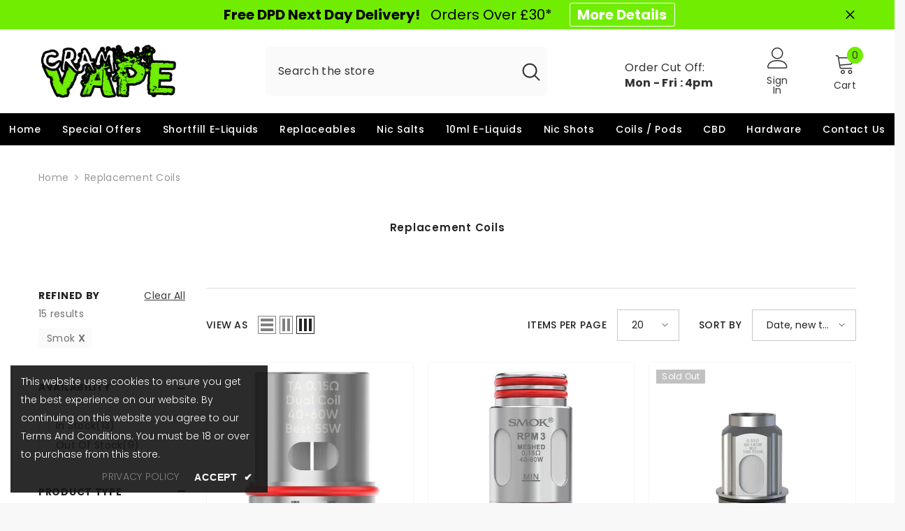

--- FILE ---
content_type: text/html; charset=utf-8
request_url: https://www.cramvape.co.uk/collections/replacement-coils?filter.p.vendor=Smok
body_size: 66487
content:
<!doctype html><html class="no-js" lang="en">
    <head>



<script type="text/javascript">
var a = window.performance && window.performance.mark;
if (a) {
  window.performance.mark("shopsheriff.amp-snippet.start");
}
var doc = document;
var redirect = "/cart" === window.location.pathname
&& (doc.referrer.includes("ampproject.org") || doc.referrer.includes("/a/s/") )
&& !doc.location.search.includes("utm");

if(redirect) {
  var f = doc.location.search ? "&" : "?";
  window.location =
    window.location.origin
  + window.location.pathname
  + f
  + "utm_source=shopsheriff&utm_medium=amp&utm_campaign=shopsheriff&utm_content=add-to-cart";
}
if (a) {
  window.performance.mark("shopsheriff.amp-snippet.end");
}
      </script>




<!-- Start of CRAM Booster-->
<title>Replacement Coils | CRAM Vape</title><meta name="description" content="Replacement coils are stock for all the big vape brands. SMOK, Innokin, Aspire, Geek Vape, OBS, Sigelei, Wismec, Uwell, Vaporesso, Aramax, Eleaf, TECC. Check it out..." /><script type="application/ld+json">
  {
    "@context": "https://schema.org",
    "@type": "WebSite",
    "name": "CRAM Vape",
    "url": "https://www.cramvape.co.uk",
    "potentialAction": {
      "@type": "SearchAction",
      "query-input": "required name=query",
      "target": "https://www.cramvape.co.uk/search?q={query}"
    }
  }
</script><script type="application/ld+json">
  {
    "@context": "https://schema.org",
    "@type": "CollectionPage",
    "url": "https://www.cramvape.co.uk/collections/replacement-coils",
    "name": "Replacement Coils","description": "Replacement Coils | CRAM Vape: Vape stores in Scunthorpe and Gainsborough. All the latest eliquids. Shop online or visit one of our vape stores.","image": "https://www.cramvape.co.uk/cdn/shop/collections/cram-vape-coils_500x500.jpg?v=1585590518"}
</script>
<!-- end of CRAM Booster -->
        <meta charset="utf-8">
        <meta http-equiv="X-UA-Compatible" content="IE=edge">
        <meta name="viewport" content="width=device-width,initial-scale=1">
        <meta name="theme-color" content="">
        <link rel="canonical" href="https://www.cramvape.co.uk/collections/replacement-coils">
        <link rel="canonical" href="https://www.cramvape.co.uk/collections/replacement-coils" canonical-shop-url="https://www.cramvape.co.uk/"><link rel="shortcut icon" href="//www.cramvape.co.uk/cdn/shop/files/CV-micro-logo_73434e74-4918-479c-b9c3-65160069b5cb_32x32.png?v=1666378735" type="image/png"><link rel="preconnect" href="https://cdn.shopify.com" crossorigin>
        <title>Replacement Coils | CRAM Vape </title><meta name="description" content="Replacement coils are stock for all the big vape brands. SMOK, Innokin, Aspire, Geek Vape, OBS, Sigelei, Wismec, Uwell, Vaporesso, Aramax, Eleaf, TECC. Check it out...">

<meta property="og:site_name" content="CRAM Vape">
<meta property="og:url" content="https://www.cramvape.co.uk/collections/replacement-coils">
<meta property="og:title" content="Replacement Coils | CRAM Vape">
<meta property="og:type" content="product.group">
<meta property="og:description" content="Replacement coils are stock for all the big vape brands. SMOK, Innokin, Aspire, Geek Vape, OBS, Sigelei, Wismec, Uwell, Vaporesso, Aramax, Eleaf, TECC. Check it out..."><meta property="og:image" content="http://www.cramvape.co.uk/cdn/shop/collections/cram-vape-coils.jpg?v=1585590518">
  <meta property="og:image:secure_url" content="https://www.cramvape.co.uk/cdn/shop/collections/cram-vape-coils.jpg?v=1585590518">
  <meta property="og:image:width" content="500">
  <meta property="og:image:height" content="500"><meta name="twitter:card" content="summary_large_image">
<meta name="twitter:title" content="Replacement Coils | CRAM Vape">
<meta name="twitter:description" content="Replacement coils are stock for all the big vape brands. SMOK, Innokin, Aspire, Geek Vape, OBS, Sigelei, Wismec, Uwell, Vaporesso, Aramax, Eleaf, TECC. Check it out...">

        <script>window.performance && window.performance.mark && window.performance.mark('shopify.content_for_header.start');</script><meta name="google-site-verification" content="FwG8ooci3UDwzYEhqA3VBttcvjmXGn15Wno0UrzO3Lo">
<meta id="shopify-digital-wallet" name="shopify-digital-wallet" content="/1710522457/digital_wallets/dialog">
<link rel="alternate" type="application/atom+xml" title="Feed" href="/collections/replacement-coils.atom" />
<link rel="alternate" type="application/json+oembed" href="https://www.cramvape.co.uk/collections/replacement-coils.oembed">
<script async="async" src="/checkouts/internal/preloads.js?locale=en-GB"></script>
<script id="shopify-features" type="application/json">{"accessToken":"b84a25a017ee676fef190fb2d2d90a56","betas":["rich-media-storefront-analytics"],"domain":"www.cramvape.co.uk","predictiveSearch":true,"shopId":1710522457,"locale":"en"}</script>
<script>var Shopify = Shopify || {};
Shopify.shop = "cramvape.myshopify.com";
Shopify.locale = "en";
Shopify.currency = {"active":"GBP","rate":"1.0"};
Shopify.country = "GB";
Shopify.theme = {"name":"2024 CV - V6","id":139611209956,"schema_name":"CRAM Vape","schema_version":"V6","theme_store_id":null,"role":"main"};
Shopify.theme.handle = "null";
Shopify.theme.style = {"id":null,"handle":null};
Shopify.cdnHost = "www.cramvape.co.uk/cdn";
Shopify.routes = Shopify.routes || {};
Shopify.routes.root = "/";</script>
<script type="module">!function(o){(o.Shopify=o.Shopify||{}).modules=!0}(window);</script>
<script>!function(o){function n(){var o=[];function n(){o.push(Array.prototype.slice.apply(arguments))}return n.q=o,n}var t=o.Shopify=o.Shopify||{};t.loadFeatures=n(),t.autoloadFeatures=n()}(window);</script>
<script id="shop-js-analytics" type="application/json">{"pageType":"collection"}</script>
<script defer="defer" async type="module" src="//www.cramvape.co.uk/cdn/shopifycloud/shop-js/modules/v2/client.init-shop-cart-sync_BT-GjEfc.en.esm.js"></script>
<script defer="defer" async type="module" src="//www.cramvape.co.uk/cdn/shopifycloud/shop-js/modules/v2/chunk.common_D58fp_Oc.esm.js"></script>
<script defer="defer" async type="module" src="//www.cramvape.co.uk/cdn/shopifycloud/shop-js/modules/v2/chunk.modal_xMitdFEc.esm.js"></script>
<script type="module">
  await import("//www.cramvape.co.uk/cdn/shopifycloud/shop-js/modules/v2/client.init-shop-cart-sync_BT-GjEfc.en.esm.js");
await import("//www.cramvape.co.uk/cdn/shopifycloud/shop-js/modules/v2/chunk.common_D58fp_Oc.esm.js");
await import("//www.cramvape.co.uk/cdn/shopifycloud/shop-js/modules/v2/chunk.modal_xMitdFEc.esm.js");

  window.Shopify.SignInWithShop?.initShopCartSync?.({"fedCMEnabled":true,"windoidEnabled":true});

</script>
<script>(function() {
  var isLoaded = false;
  function asyncLoad() {
    if (isLoaded) return;
    isLoaded = true;
    var urls = ["\/\/d1liekpayvooaz.cloudfront.net\/apps\/customizery\/customizery.js?shop=cramvape.myshopify.com","https:\/\/cloudsearch-1f874.kxcdn.com\/shopify.js?srp=\/a\/search\u0026shop=cramvape.myshopify.com","https:\/\/live.oneid.eastsideapps.io\/js\/oneid.js?shop=cramvape.myshopify.com"];
    for (var i = 0; i < urls.length; i++) {
      var s = document.createElement('script');
      s.type = 'text/javascript';
      s.async = true;
      s.src = urls[i];
      var x = document.getElementsByTagName('script')[0];
      x.parentNode.insertBefore(s, x);
    }
  };
  if(window.attachEvent) {
    window.attachEvent('onload', asyncLoad);
  } else {
    window.addEventListener('load', asyncLoad, false);
  }
})();</script>
<script id="__st">var __st={"a":1710522457,"offset":0,"reqid":"00f6af2e-25a1-456b-905f-c7c522e5129b-1769270494","pageurl":"www.cramvape.co.uk\/collections\/replacement-coils?filter.p.vendor=Smok","u":"a14ca6be4b4d","p":"collection","rtyp":"collection","rid":179663700106};</script>
<script>window.ShopifyPaypalV4VisibilityTracking = true;</script>
<script id="captcha-bootstrap">!function(){'use strict';const t='contact',e='account',n='new_comment',o=[[t,t],['blogs',n],['comments',n],[t,'customer']],c=[[e,'customer_login'],[e,'guest_login'],[e,'recover_customer_password'],[e,'create_customer']],r=t=>t.map((([t,e])=>`form[action*='/${t}']:not([data-nocaptcha='true']) input[name='form_type'][value='${e}']`)).join(','),a=t=>()=>t?[...document.querySelectorAll(t)].map((t=>t.form)):[];function s(){const t=[...o],e=r(t);return a(e)}const i='password',u='form_key',d=['recaptcha-v3-token','g-recaptcha-response','h-captcha-response',i],f=()=>{try{return window.sessionStorage}catch{return}},m='__shopify_v',_=t=>t.elements[u];function p(t,e,n=!1){try{const o=window.sessionStorage,c=JSON.parse(o.getItem(e)),{data:r}=function(t){const{data:e,action:n}=t;return t[m]||n?{data:e,action:n}:{data:t,action:n}}(c);for(const[e,n]of Object.entries(r))t.elements[e]&&(t.elements[e].value=n);n&&o.removeItem(e)}catch(o){console.error('form repopulation failed',{error:o})}}const l='form_type',E='cptcha';function T(t){t.dataset[E]=!0}const w=window,h=w.document,L='Shopify',v='ce_forms',y='captcha';let A=!1;((t,e)=>{const n=(g='f06e6c50-85a8-45c8-87d0-21a2b65856fe',I='https://cdn.shopify.com/shopifycloud/storefront-forms-hcaptcha/ce_storefront_forms_captcha_hcaptcha.v1.5.2.iife.js',D={infoText:'Protected by hCaptcha',privacyText:'Privacy',termsText:'Terms'},(t,e,n)=>{const o=w[L][v],c=o.bindForm;if(c)return c(t,g,e,D).then(n);var r;o.q.push([[t,g,e,D],n]),r=I,A||(h.body.append(Object.assign(h.createElement('script'),{id:'captcha-provider',async:!0,src:r})),A=!0)});var g,I,D;w[L]=w[L]||{},w[L][v]=w[L][v]||{},w[L][v].q=[],w[L][y]=w[L][y]||{},w[L][y].protect=function(t,e){n(t,void 0,e),T(t)},Object.freeze(w[L][y]),function(t,e,n,w,h,L){const[v,y,A,g]=function(t,e,n){const i=e?o:[],u=t?c:[],d=[...i,...u],f=r(d),m=r(i),_=r(d.filter((([t,e])=>n.includes(e))));return[a(f),a(m),a(_),s()]}(w,h,L),I=t=>{const e=t.target;return e instanceof HTMLFormElement?e:e&&e.form},D=t=>v().includes(t);t.addEventListener('submit',(t=>{const e=I(t);if(!e)return;const n=D(e)&&!e.dataset.hcaptchaBound&&!e.dataset.recaptchaBound,o=_(e),c=g().includes(e)&&(!o||!o.value);(n||c)&&t.preventDefault(),c&&!n&&(function(t){try{if(!f())return;!function(t){const e=f();if(!e)return;const n=_(t);if(!n)return;const o=n.value;o&&e.removeItem(o)}(t);const e=Array.from(Array(32),(()=>Math.random().toString(36)[2])).join('');!function(t,e){_(t)||t.append(Object.assign(document.createElement('input'),{type:'hidden',name:u})),t.elements[u].value=e}(t,e),function(t,e){const n=f();if(!n)return;const o=[...t.querySelectorAll(`input[type='${i}']`)].map((({name:t})=>t)),c=[...d,...o],r={};for(const[a,s]of new FormData(t).entries())c.includes(a)||(r[a]=s);n.setItem(e,JSON.stringify({[m]:1,action:t.action,data:r}))}(t,e)}catch(e){console.error('failed to persist form',e)}}(e),e.submit())}));const S=(t,e)=>{t&&!t.dataset[E]&&(n(t,e.some((e=>e===t))),T(t))};for(const o of['focusin','change'])t.addEventListener(o,(t=>{const e=I(t);D(e)&&S(e,y())}));const B=e.get('form_key'),M=e.get(l),P=B&&M;t.addEventListener('DOMContentLoaded',(()=>{const t=y();if(P)for(const e of t)e.elements[l].value===M&&p(e,B);[...new Set([...A(),...v().filter((t=>'true'===t.dataset.shopifyCaptcha))])].forEach((e=>S(e,t)))}))}(h,new URLSearchParams(w.location.search),n,t,e,['guest_login'])})(!0,!0)}();</script>
<script integrity="sha256-4kQ18oKyAcykRKYeNunJcIwy7WH5gtpwJnB7kiuLZ1E=" data-source-attribution="shopify.loadfeatures" defer="defer" src="//www.cramvape.co.uk/cdn/shopifycloud/storefront/assets/storefront/load_feature-a0a9edcb.js" crossorigin="anonymous"></script>
<script data-source-attribution="shopify.dynamic_checkout.dynamic.init">var Shopify=Shopify||{};Shopify.PaymentButton=Shopify.PaymentButton||{isStorefrontPortableWallets:!0,init:function(){window.Shopify.PaymentButton.init=function(){};var t=document.createElement("script");t.src="https://www.cramvape.co.uk/cdn/shopifycloud/portable-wallets/latest/portable-wallets.en.js",t.type="module",document.head.appendChild(t)}};
</script>
<script data-source-attribution="shopify.dynamic_checkout.buyer_consent">
  function portableWalletsHideBuyerConsent(e){var t=document.getElementById("shopify-buyer-consent"),n=document.getElementById("shopify-subscription-policy-button");t&&n&&(t.classList.add("hidden"),t.setAttribute("aria-hidden","true"),n.removeEventListener("click",e))}function portableWalletsShowBuyerConsent(e){var t=document.getElementById("shopify-buyer-consent"),n=document.getElementById("shopify-subscription-policy-button");t&&n&&(t.classList.remove("hidden"),t.removeAttribute("aria-hidden"),n.addEventListener("click",e))}window.Shopify?.PaymentButton&&(window.Shopify.PaymentButton.hideBuyerConsent=portableWalletsHideBuyerConsent,window.Shopify.PaymentButton.showBuyerConsent=portableWalletsShowBuyerConsent);
</script>
<script data-source-attribution="shopify.dynamic_checkout.cart.bootstrap">document.addEventListener("DOMContentLoaded",(function(){function t(){return document.querySelector("shopify-accelerated-checkout-cart, shopify-accelerated-checkout")}if(t())Shopify.PaymentButton.init();else{new MutationObserver((function(e,n){t()&&(Shopify.PaymentButton.init(),n.disconnect())})).observe(document.body,{childList:!0,subtree:!0})}}));
</script>
<script id="sections-script" data-sections="header-navigation-compact,header-mobile" defer="defer" src="//www.cramvape.co.uk/cdn/shop/t/30/compiled_assets/scripts.js?v=18530"></script>
<script>window.performance && window.performance.mark && window.performance.mark('shopify.content_for_header.end');</script>
        <style>@import url('https://fonts.googleapis.com/css?family=Poppins:300,300i,400,400i,500,500i,600,600i,700,700i,800,800i&display=swap');
                :root {
        --font-family-1: Poppins;
        --font-family-2: Poppins;

        /* Settings Body */--font-body-family: Poppins;--font-body-size: 14px;--font-body-weight: 400;--body-line-height: 22px;--body-letter-spacing: .02em;

        /* Settings Heading */--font-heading-family: Poppins;--font-heading-size: 16px;--font-heading-weight: 700;--font-heading-style: normal;--heading-line-height: 24px;--heading-letter-spacing: .05em;--heading-text-transform: capitalize;--heading-border-height: 2px;

        /* Menu Lv1 */--font-menu-lv1-family: Poppins;--font-menu-lv1-size: 14px;--font-menu-lv1-weight: 500;--menu-lv1-line-height: 22px;--menu-lv1-letter-spacing: .05em;--menu-lv1-text-transform: capitalize;

        /* Menu Lv2 */--font-menu-lv2-family: Poppins;--font-menu-lv2-size: 14px;--font-menu-lv2-weight: 400;--menu-lv2-line-height: 22px;--menu-lv2-letter-spacing: .02em;--menu-lv2-text-transform: capitalize;

        /* Menu Lv3 */--font-menu-lv3-family: Poppins;--font-menu-lv3-size: 12px;--font-menu-lv3-weight: 400;--menu-lv3-line-height: 22px;--menu-lv3-letter-spacing: .02em;--menu-lv3-text-transform: capitalize;

        /* Mega Menu Lv2 */--font-mega-menu-lv2-family: Poppins;--font-mega-menu-lv2-size: 12px;--font-mega-menu-lv2-weight: 600;--font-mega-menu-lv2-style: normal;--mega-menu-lv2-line-height: 22px;--mega-menu-lv2-letter-spacing: .02em;--mega-menu-lv2-text-transform: uppercase;

        /* Mega Menu Lv3 */--font-mega-menu-lv3-family: Poppins;--font-mega-menu-lv3-size: 12px;--font-mega-menu-lv3-weight: 400;--mega-menu-lv3-line-height: 22px;--mega-menu-lv3-letter-spacing: .02em;--mega-menu-lv3-text-transform: capitalize;

        /* Product Card Title */--product-title-font: Poppins;--product-title-font-size : 15px;--product-title-font-weight : 400;--product-title-line-height: 22px;--product-title-letter-spacing: .02em;--product-title-line-text : 2;--product-title-text-transform : capitalize;--product-title-margin-bottom: 6px;

        /* Product Card Vendor */--product-vendor-font: Poppins;--product-vendor-font-size : 13px;--product-vendor-font-weight : 400;--product-vendor-font-style : normal;--product-vendor-line-height: 22px;--product-vendor-letter-spacing: .02em;--product-vendor-text-transform : uppercase;--product-vendor-margin-bottom: 0px;--product-vendor-margin-top: 0px;

        /* Product Card Price */--product-price-font: Poppins;--product-price-font-size : 17px;--product-price-font-weight : 700;--product-price-line-height: 22px;--product-price-letter-spacing: .02em;--product-price-margin-top: 7px;--product-price-margin-bottom: 6px;

        /* Product Card Badge */--badge-font: Poppins;--badge-font-size : 12px;--badge-font-weight : 400;--badge-text-transform : capitalize;--badge-letter-spacing: .02em;--badge-line-height: 20px;--badge-border-radius: 0px;--badge-padding-top: 0px;--badge-padding-bottom: 0px;--badge-padding-left-right: 8px;--badge-postion-top: 0px;--badge-postion-left-right: 0px;

        /* Product Quickview */
        --product-quickview-font-size : 12px; --product-quickview-line-height: 23px; --product-quickview-border-radius: 1px; --product-quickview-padding-top: 0px; --product-quickview-padding-bottom: 0px; --product-quickview-padding-left-right: 7px; --product-quickview-sold-out-product: #e95144;--product-quickview-box-shadow: none;/* Blog Card Tile */--blog-title-font: Poppins;--blog-title-font-size : 20px; --blog-title-font-weight : 700; --blog-title-line-height: 29px; --blog-title-letter-spacing: .09em; --blog-title-text-transform : uppercase;

        /* Blog Card Info (Date, Author) */--blog-info-font: Poppins;--blog-info-font-size : 14px; --blog-info-font-weight : 400; --blog-info-line-height: 20px; --blog-info-letter-spacing: .02em; --blog-info-text-transform : uppercase;

        /* Button 1 */--btn-1-font-family: Poppins;--btn-1-font-size: 14px; --btn-1-font-weight: 700; --btn-1-text-transform: uppercase; --btn-1-line-height: 22px; --btn-1-letter-spacing: .05em; --btn-1-text-align: center; --btn-1-border-radius: 0px; --btn-1-border-width: 1px; --btn-1-border-style: solid; --btn-1-padding-top: 10px; --btn-1-padding-bottom: 10px; --btn-1-horizontal-length: 0px; --btn-1-vertical-length: 0px; --btn-1-blur-radius: 0px; --btn-1-spread: 0px;
        --btn-1-all-bg-opacity-hover: rgba(0, 0, 0, 0.5);--btn-1-inset: ;/* Button 2 */--btn-2-font-family: Poppins;--btn-2-font-size: 18px; --btn-2-font-weight: 700; --btn-2-text-transform: uppercase; --btn-2-line-height: 23px; --btn-2-letter-spacing: .05em; --btn-2-text-align: right; --btn-2-border-radius: 6px; --btn-2-border-width: 1px; --btn-2-border-style: solid; --btn-2-padding-top: 20px; --btn-2-padding-bottom: 20px; --btn-2-horizontal-length: 4px; --btn-2-vertical-length: 4px; --btn-2-blur-radius: 7px; --btn-2-spread: 0px;
        --btn-2-all-bg-opacity: rgba(25, 145, 226, 0.5);--btn-2-all-bg-opacity-hover: rgba(0, 0, 0, 0.5);--btn-2-inset: ;/* Button 3 */--btn-3-font-family: Poppins;--btn-3-font-size: 13px; --btn-3-font-weight: 500; --btn-3-text-transform: uppercase; --btn-3-line-height: 22px; --btn-3-letter-spacing: .05em; --btn-3-text-align: center; --btn-3-border-radius: 0px; --btn-3-border-width: 0px; --btn-3-border-style: solid; --btn-3-padding-top: 10px; --btn-3-padding-bottom: 10px; --btn-3-horizontal-length: 0px; --btn-3-vertical-length: 0px; --btn-3-blur-radius: 0px; --btn-3-spread: 0px;
        --btn-3-all-bg-opacity: rgba(0, 0, 0, 0.1);--btn-3-all-bg-opacity-hover: rgba(0, 0, 0, 0.1);--btn-3-inset: ;/* Footer Heading */--footer-heading-font-family: Poppins;--footer-heading-font-size : 15px; --footer-heading-font-weight : 600; --footer-heading-line-height : 22px; --footer-heading-letter-spacing : .05em; --footer-heading-text-transform : uppercase;

        /* Footer Link */--footer-link-font-family: Poppins;--footer-link-font-size : 12px; --footer-link-font-weight : ; --footer-link-line-height : 28px; --footer-link-letter-spacing : .02em; --footer-link-text-transform : capitalize;

        /* Page Title */--font-page-title-family: Poppins;--font-page-title-size: 15px; --font-page-title-weight: 600; --font-page-title-style: normal; --page-title-line-height: 20px; --page-title-letter-spacing: .05em; --page-title-text-transform: capitalize;

        /* Font Product Tab Title */
        --font-tab-type-1: Poppins; --font-tab-type-2: Poppins;

        /* Text Size */
        --text-size-font-size : 10px; --text-size-font-weight : 400; --text-size-line-height : 22px; --text-size-letter-spacing : 0; --text-size-text-transform : uppercase; --text-size-color : #787878;

        /* Font Weight */
        --font-weight-normal: 400; --font-weight-medium: 500; --font-weight-semibold: 600; --font-weight-bold: 700; --font-weight-bolder: 800; --font-weight-black: 900;

        /* Radio Button */
        --form-label-checkbox-before-bg: #fff; --form-label-checkbox-before-border: #cecece; --form-label-checkbox-before-bg-checked: #000;

        /* Conatiner */
        --body-custom-width-container: 1370px;

        /* Layout Boxed */
        --color-background-layout-boxed: #f8f8f8;/* Arrow */
        --position-horizontal-slick-arrow: 0;

        /* General Color*/
        --color-text: #232323; --color-text2: #969696; --color-global: #232323; --color-white: #FFFFFF; --color-grey: #868686; --color-black: #202020; --color-base-text-rgb: 35, 35, 35; --color-base-text2-rgb: 150, 150, 150; --color-background: #ffffff; --color-background-rgb: 255, 255, 255; --color-background-overylay: rgba(255, 255, 255, 0.9); --color-base-accent-text: ; --color-base-accent-1: ; --color-base-accent-2: ; --color-link: #232323; --color-link-hover: #232323; --color-error: #D93333; --color-error-bg: #FCEEEE; --color-success: #5A5A5A; --color-success-bg: #DFF0D8; --color-info: #202020; --color-info-bg: #FFF2DD; --color-link-underline: rgba(35, 35, 35, 0.5); --color-breadcrumb: #999999; --colors-breadcrumb-hover: #232323;--colors-breadcrumb-active: #999999; --border-global: #e6e6e6; --bg-global: #fafafa; --bg-planceholder: #fafafa; --color-warning: #fff; --bg-warning: #e0b252; --color-background-10 : #e9e9e9; --color-background-20 : #d3d3d3; --color-background-30 : #bdbdbd; --color-background-50 : #919191; --color-background-global : #919191;

        /* Arrow Color */
        --arrow-color: #323232; --arrow-background-color: #fff; --arrow-border-color: #ccc;--arrow-color-hover: #323232;--arrow-background-color-hover: #f8f8f8;--arrow-border-color-hover: #f8f8f8;--arrow-width: 35px;--arrow-height: 35px;--arrow-size: px;--arrow-size-icon: 17px;--arrow-border-radius: 50%;--arrow-border-width: 1px;--arrow-width-half: -17px;

        /* Pagination Color */
        --pagination-item-color: #3c3c3c; --pagination-item-color-active: #3c3c3c; --pagination-item-bg-color: #fff;--pagination-item-bg-color-active: #fff;--pagination-item-border-color: #fff;--pagination-item-border-color-active: #ffffff;--pagination-arrow-color: #3c3c3c;--pagination-arrow-color-active: #3c3c3c;--pagination-arrow-bg-color: #fff;--pagination-arrow-bg-color-active: #fff;--pagination-arrow-border-color: #fff;--pagination-arrow-border-color-active: #fff;

        /* Dots Color */
        --dots-color: transparent;--dots-border-color: #323232;--dots-color-active: #323232;--dots-border-color-active: #323232;--dots-style2-background-opacity: #00000050;--dots-width: 12px;--dots-height: 12px;

        /* Button Color */
        --btn-1-color: #FFFFFF;--btn-1-bg: #232323;--btn-1-border: #232323;--btn-1-color-hover: #232323;--btn-1-bg-hover: #ffffff;--btn-1-border-hover: #232323;
        --btn-2-color: #FFFFFF;--btn-2-bg: #000000;--btn-2-border: #727272;--btn-2-color-hover: #FFFFFF;--btn-2-bg-hover: #71ed02;--btn-2-border-hover: #232323;
        --btn-3-color: #FFFFFF;--btn-3-bg: #e9514b;--btn-3-border: #e9514b;--btn-3-color-hover: #ffffff;--btn-3-bg-hover: #e9514b;--btn-3-border-hover: #e9514b;
        --anchor-transition: all ease .3s;--bg-white: #ffffff;--bg-black: #000000;--bg-grey: #808080;--icon: var(--color-text);--text-cart: #3c3c3c;--duration-short: 100ms;--duration-default: 350ms;--duration-long: 500ms;--form-input-bg: #ffffff;--form-input-border: #c7c7c7;--form-input-color: #232323;--form-input-placeholder: #868686;--form-label: #232323;

        --new-badge-color: #FFFFFF;--new-badge-bg: #0060df;--sale-badge-color: #ffffff;--sale-badge-bg: #e12c43;--sold-out-badge-color: #ffffff;--sold-out-badge-bg: #c1c1c1;--custom-badge-color: #ffffff;--custom-badge-bg: #8e1ac7;--bundle-badge-color: #ffffff;--bundle-badge-bg: #232323;
        
        --product-title-color : #232323;--product-title-color-hover : #232323;--product-vendor-color : #565656;--product-price-color : #232323;--product-sale-price-color : #e95144;--product-compare-price-color : #969696;--product-review-full-color : #000000;--product-review-empty-color : #A4A4A4;

        --product-swatch-border : #cbcbcb;--product-swatch-border-active : #232323;--product-swatch-width : 50px;--product-swatch-height : 50px;--product-swatch-border-radius : 0px;--product-swatch-color-width : 50px;--product-swatch-color-height : 50px;--product-swatch-color-border-radius : 0px;

        --product-wishlist-color : #000000;--product-wishlist-bg : #ffffff;--product-wishlist-border : transparent;--product-wishlist-color-added : #ffffff;--product-wishlist-bg-added : #000000;--product-wishlist-border-added : transparent;--product-compare-color : #000000;--product-compare-bg : #FFFFFF;--product-compare-color-added : #D12442; --product-compare-bg-added : #FFFFFF; --product-hot-stock-text-color : #d62828; --product-quick-view-color : #000000; --product-cart-image-fit : contain; --product-title-variant-font-size: 16px;--product-quick-view-bg : #FFFFFF;--product-quick-view-bg-above-button: rgba(255, 255, 255, 0.7);--product-quick-view-color-hover : #FFFFFF;--product-quick-view-bg-hover : #000000;--product-action-color : #FFFFFF;--product-action-bg : #000000;--product-action-border : #000000;--product-action-color-hover : #000000;--product-action-bg-hover : #71ed02;--product-action-border-hover : #71ed02;

        /* Multilevel Category Filter */
        --color-label-multiLevel-categories: #232323;--bg-label-multiLevel-categories: #fff;--color-button-multiLevel-categories: #fff;--bg-button-multiLevel-categories: #ff8b21;--border-button-multiLevel-categories: transparent;--hover-color-button-multiLevel-categories: #fff;--hover-bg-button-multiLevel-categories: #ff8b21;--cart-item-bg : #ffffff;--cart-item-border : #e8e8e8;--cart-item-border-width : 1px;--cart-item-border-style : solid;--free-shipping-height : 10px;--free-shipping-border-radius : 20px;--free-shipping-color : #727272; --free-shipping-bg : #ededed;--free-shipping-bg-1: #e95144;--free-shipping-bg-2: #ffc206;--free-shipping-bg-3: #69c69c;--free-shipping-bg-4: #69c69c; --free-shipping-min-height : 20.0px;--w-product-swatch-custom: 30px;--h-product-swatch-custom: 30px;--w-product-swatch-custom-mb: 20px;--h-product-swatch-custom-mb: 20px;--font-size-product-swatch-more: 12px;--swatch-border : #cbcbcb;--swatch-border-active : #232323;

        --variant-size: #232323;--variant-size-border: #e7e7e7;--variant-size-bg: #ffffff;--variant-size-hover: #ffffff;--variant-size-border-hover: #232323;--variant-size-bg-hover: #232323;--variant-bg : #ffffff; --variant-color : #232323; --variant-bg-active : #232323; --variant-color-active : #FFFFFF;

        --fontsize-text-social: 12px;
        --page-content-distance: 64px;--sidebar-content-distance: 40px;--button-transition-ease: cubic-bezier(.25,.46,.45,.94);

        /* Loading Spinner Color */
        --spinner-top-color: #fc0; --spinner-right-color: #4dd4c6; --spinner-bottom-color: #f00; --spinner-left-color: #f6f6f6;

        /* Product Card Marquee */
        --product-marquee-background-color: ;--product-marquee-text-color: #FFFFFF;--product-marquee-text-size: 14px;--product-marquee-text-mobile-size: 14px;--product-marquee-text-weight: 400;--product-marquee-text-transform: none;--product-marquee-text-style: italic;--product-marquee-speed: ; --product-marquee-line-height: calc(var(--product-marquee-text-mobile-size) * 1.5);
    }
</style>
        <link href="//www.cramvape.co.uk/cdn/shop/t/30/assets/base.css?v=81352088314594736161711799451" rel="stylesheet" type="text/css" media="all" />
<link href="//www.cramvape.co.uk/cdn/shop/t/30/assets/animated.css?v=20469544003889208261711197815" rel="stylesheet" type="text/css" media="all" />
<link href="//www.cramvape.co.uk/cdn/shop/t/30/assets/component-card.css?v=116681161128056062601711889701" rel="stylesheet" type="text/css" media="all" />
<link href="//www.cramvape.co.uk/cdn/shop/t/30/assets/component-loading-banner.css?v=69637437721896006051711197816" rel="stylesheet" type="text/css" media="all" />
<link href="//www.cramvape.co.uk/cdn/shop/t/30/assets/component-loading-overlay.css?v=23413779889692260311711197816" rel="stylesheet" type="text/css" media="all" />
<link href="//www.cramvape.co.uk/cdn/shop/t/30/assets/component-quick-cart.css?v=160132986230426317401711800037" rel="stylesheet" type="text/css" media="all" />
<link rel="stylesheet" href="//www.cramvape.co.uk/cdn/shop/t/30/assets/vendor.css?v=164616260963476715651711197818" media="print" onload="this.media='all'">
<noscript><link href="//www.cramvape.co.uk/cdn/shop/t/30/assets/vendor.css?v=164616260963476715651711197818" rel="stylesheet" type="text/css" media="all" /></noscript>


	<link href="//www.cramvape.co.uk/cdn/shop/t/30/assets/component-card-02.css?v=52868025996375156291711197815" rel="stylesheet" type="text/css" media="all" />


<link href="//www.cramvape.co.uk/cdn/shop/t/30/assets/component-predictive-search.css?v=77492086310679321821711197816" rel="stylesheet" type="text/css" media="all" />
<link rel="stylesheet" href="//www.cramvape.co.uk/cdn/shop/t/30/assets/component-product-form.css?v=140087122189431595481711197816" media="print" onload="this.media='all'">
	<link rel="stylesheet" href="//www.cramvape.co.uk/cdn/shop/t/30/assets/component-review.css?v=100129706126506303331711197816" media="print" onload="this.media='all'">
	<link rel="stylesheet" href="//www.cramvape.co.uk/cdn/shop/t/30/assets/component-price.css?v=38426839505703049471711197816" media="print" onload="this.media='all'">
	<link rel="stylesheet" href="//www.cramvape.co.uk/cdn/shop/t/30/assets/component-badge.css?v=50107383766431828421732191892" media="print" onload="this.media='all'">
	<link rel="stylesheet" href="//www.cramvape.co.uk/cdn/shop/t/30/assets/component-rte.css?v=131583500676987604941711197816" media="print" onload="this.media='all'">
	<link rel="stylesheet" href="//www.cramvape.co.uk/cdn/shop/t/30/assets/component-share.css?v=38383599121620234941711197817" media="print" onload="this.media='all'"><link rel="stylesheet" href="//www.cramvape.co.uk/cdn/shop/t/30/assets/component-newsletter.css?v=111617043413587308161711197816" media="print" onload="this.media='all'">
<link rel="stylesheet" href="//www.cramvape.co.uk/cdn/shop/t/30/assets/component-slider.css?v=37888473738646685221711197817" media="print" onload="this.media='all'">
<link rel="stylesheet" href="//www.cramvape.co.uk/cdn/shop/t/30/assets/component-list-social.css?v=102044711114163579551711197816" media="print" onload="this.media='all'"><noscript><link href="//www.cramvape.co.uk/cdn/shop/t/30/assets/component-product-form.css?v=140087122189431595481711197816" rel="stylesheet" type="text/css" media="all" /></noscript>
	<noscript><link href="//www.cramvape.co.uk/cdn/shop/t/30/assets/component-review.css?v=100129706126506303331711197816" rel="stylesheet" type="text/css" media="all" /></noscript>
	<noscript><link href="//www.cramvape.co.uk/cdn/shop/t/30/assets/component-price.css?v=38426839505703049471711197816" rel="stylesheet" type="text/css" media="all" /></noscript>
	<noscript><link href="//www.cramvape.co.uk/cdn/shop/t/30/assets/component-badge.css?v=50107383766431828421732191892" rel="stylesheet" type="text/css" media="all" /></noscript>
	<noscript><link href="//www.cramvape.co.uk/cdn/shop/t/30/assets/component-rte.css?v=131583500676987604941711197816" rel="stylesheet" type="text/css" media="all" /></noscript>
	<noscript><link href="//www.cramvape.co.uk/cdn/shop/t/30/assets/component-share.css?v=38383599121620234941711197817" rel="stylesheet" type="text/css" media="all" /></noscript><noscript><link href="//www.cramvape.co.uk/cdn/shop/t/30/assets/component-newsletter.css?v=111617043413587308161711197816" rel="stylesheet" type="text/css" media="all" /></noscript>
<noscript><link href="//www.cramvape.co.uk/cdn/shop/t/30/assets/component-slider.css?v=37888473738646685221711197817" rel="stylesheet" type="text/css" media="all" /></noscript>
<noscript><link href="//www.cramvape.co.uk/cdn/shop/t/30/assets/component-list-social.css?v=102044711114163579551711197816" rel="stylesheet" type="text/css" media="all" /></noscript>

<style type="text/css">
	.nav-title-mobile {display: none;}.list-menu--disclosure{display: none;position: absolute;min-width: 100%;width: 30rem;background-color: var(--bg-white);box-shadow: 0 1px 4px 0 rgb(0 0 0 / 15%);padding: 5px 0 5px 20px;opacity: 0;visibility: visible;pointer-events: none;transition: opacity var(--duration-default) ease, transform var(--duration-default) ease;}.list-menu--disclosure-2{margin-left: calc(100% - 15px);z-index: 2;top: -5px;}.list-menu--disclosure:focus {outline: none;}.list-menu--disclosure.localization-selector {max-height: 18rem;overflow: auto;width: 10rem;padding: 0.5rem;}.js menu-drawer > details > summary::before, .js menu-drawer > details[open]:not(.menu-opening) > summary::before {content: '';position: absolute;cursor: default;width: 100%;height: calc(100vh - 100%);height: calc(var(--viewport-height, 100vh) - (var(--header-bottom-position, 100%)));top: 100%;left: 0;background: var(--color-foreground-50);opacity: 0;visibility: hidden;z-index: 2;transition: opacity var(--duration-default) ease,visibility var(--duration-default) ease;}menu-drawer > details[open] > summary::before {visibility: visible;opacity: 1;}.menu-drawer {position: absolute;transform: translateX(-100%);visibility: hidden;z-index: 3;left: 0;top: 100%;width: 100%;max-width: calc(100vw - 4rem);padding: 0;border: 0.1rem solid var(--color-background-10);border-left: 0;border-bottom: 0;background-color: var(--bg-white);overflow-x: hidden;}.js .menu-drawer {height: calc(100vh - 100%);height: calc(var(--viewport-height, 100vh) - (var(--header-bottom-position, 100%)));}.js details[open] > .menu-drawer, .js details[open] > .menu-drawer__submenu {transition: transform var(--duration-default) ease, visibility var(--duration-default) ease;}.no-js details[open] > .menu-drawer, .js details[open].menu-opening > .menu-drawer, details[open].menu-opening > .menu-drawer__submenu {transform: translateX(0);visibility: visible;}@media screen and (min-width: 750px) {.menu-drawer {width: 40rem;}.no-js .menu-drawer {height: auto;}}.menu-drawer__inner-container {position: relative;height: 100%;}.menu-drawer__navigation-container {display: grid;grid-template-rows: 1fr auto;align-content: space-between;overflow-y: auto;height: 100%;}.menu-drawer__navigation {padding: 0 0 5.6rem 0;}.menu-drawer__inner-submenu {height: 100%;overflow-x: hidden;overflow-y: auto;}.no-js .menu-drawer__navigation {padding: 0;}.js .menu-drawer__menu li {width: 100%;border-bottom: 1px solid #e6e6e6;overflow: hidden;}.menu-drawer__menu-item{line-height: var(--body-line-height);letter-spacing: var(--body-letter-spacing);padding: 10px 20px 10px 15px;cursor: pointer;display: flex;align-items: center;justify-content: space-between;}.menu-drawer__menu-item .label{display: inline-block;vertical-align: middle;font-size: calc(var(--font-body-size) - 4px);font-weight: var(--font-weight-normal);letter-spacing: var(--body-letter-spacing);height: 20px;line-height: 20px;margin: 0 0 0 10px;padding: 0 5px;text-transform: uppercase;text-align: center;position: relative;}.menu-drawer__menu-item .label:before{content: "";position: absolute;border: 5px solid transparent;top: 50%;left: -9px;transform: translateY(-50%);}.menu-drawer__menu-item > .icon{width: 24px;height: 24px;margin: 0 10px 0 0;}.menu-drawer__menu-item > .symbol {position: absolute;right: 20px;top: 50%;transform: translateY(-50%);display: flex;align-items: center;justify-content: center;font-size: 0;pointer-events: none;}.menu-drawer__menu-item > .symbol .icon{width: 14px;height: 14px;opacity: .6;}.menu-mobile-icon .menu-drawer__menu-item{justify-content: flex-start;}.no-js .menu-drawer .menu-drawer__menu-item > .symbol {display: none;}.js .menu-drawer__submenu {position: absolute;top: 0;width: 100%;bottom: 0;left: 0;background-color: var(--bg-white);z-index: 1;transform: translateX(100%);visibility: hidden;}.js .menu-drawer__submenu .menu-drawer__submenu {overflow-y: auto;}.menu-drawer__close-button {display: block;width: 100%;padding: 10px 15px;background-color: transparent;border: none;background: #f6f8f9;position: relative;}.menu-drawer__close-button .symbol{position: absolute;top: auto;left: 20px;width: auto;height: 22px;z-index: 10;display: flex;align-items: center;justify-content: center;font-size: 0;pointer-events: none;}.menu-drawer__close-button .icon {display: inline-block;vertical-align: middle;width: 18px;height: 18px;transform: rotate(180deg);}.menu-drawer__close-button .text{max-width: calc(100% - 50px);white-space: nowrap;overflow: hidden;text-overflow: ellipsis;display: inline-block;vertical-align: top;width: 100%;margin: 0 auto;}.no-js .menu-drawer__close-button {display: none;}.menu-drawer__utility-links {padding: 2rem;}.menu-drawer__account {display: inline-flex;align-items: center;text-decoration: none;padding: 1.2rem;margin-left: -1.2rem;font-size: 1.4rem;}.menu-drawer__account .icon-account {height: 2rem;width: 2rem;margin-right: 1rem;}.menu-drawer .list-social {justify-content: flex-start;margin-left: -1.25rem;margin-top: 2rem;}.menu-drawer .list-social:empty {display: none;}.menu-drawer .list-social__link {padding: 1.3rem 1.25rem;}

	/* Style General */
	.d-block{display: block}.d-inline-block{display: inline-block}.d-flex{display: flex}.d-none {display: none}.d-grid{display: grid}.ver-alg-mid {vertical-align: middle}.ver-alg-top{vertical-align: top}
	.flex-jc-start{justify-content:flex-start}.flex-jc-end{justify-content:flex-end}.flex-jc-center{justify-content:center}.flex-jc-between{justify-content:space-between}.flex-jc-stretch{justify-content:stretch}.flex-align-start{align-items: flex-start}.flex-align-center{align-items: center}.flex-align-end{align-items: flex-end}.flex-align-stretch{align-items:stretch}.flex-wrap{flex-wrap: wrap}.flex-nowrap{flex-wrap: nowrap}.fd-row{flex-direction:row}.fd-row-reverse{flex-direction:row-reverse}.fd-column{flex-direction:column}.fd-column-reverse{flex-direction:column-reverse}.fg-0{flex-grow:0}.fs-0{flex-shrink:0}.gap-15{gap:15px}.gap-30{gap:30px}.gap-col-30{column-gap:30px}
	.p-relative{position:relative}.p-absolute{position:absolute}.p-static{position:static}.p-fixed{position:fixed;}
	.zi-1{z-index:1}.zi-2{z-index:2}.zi-3{z-index:3}.zi-5{z-index:5}.zi-6{z-index:6}.zi-7{z-index:7}.zi-9{z-index:9}.zi-10{z-index:10}.zi-99{z-index:99} .zi-100{z-index:100} .zi-101{z-index:101}
	.top-0{top:0}.top-100{top:100%}.top-auto{top:auto}.left-0{left:0}.left-auto{left:auto}.right-0{right:0}.right-auto{right:auto}.bottom-0{bottom:0}
	.middle-y{top:50%;transform:translateY(-50%)}.middle-x{left:50%;transform:translateX(-50%)}
	.opacity-0{opacity:0}.opacity-1{opacity:1}
	.o-hidden{overflow:hidden}.o-visible{overflow:visible}.o-unset{overflow:unset}.o-x-hidden{overflow-x:hidden}.o-y-auto{overflow-y:auto;}
	.pt-0{padding-top:0}.pt-2{padding-top:2px}.pt-5{padding-top:5px}.pt-10{padding-top:10px}.pt-10-imp{padding-top:10px !important}.pt-12{padding-top:12px}.pt-16{padding-top:16px}.pt-20{padding-top:20px}.pt-24{padding-top:24px}.pt-30{padding-top:30px}.pt-32{padding-top:32px}.pt-36{padding-top:36px}.pt-48{padding-top:48px}.pb-0{padding-bottom:0}.pb-5{padding-bottom:5px}.pb-10{padding-bottom:10px}.pb-10-imp{padding-bottom:10px !important}.pb-12{padding-bottom:12px}.pb-15{padding-bottom:15px}.pb-16{padding-bottom:16px}.pb-18{padding-bottom:18px}.pb-20{padding-bottom:20px}.pb-24{padding-bottom:24px}.pb-32{padding-bottom:32px}.pb-40{padding-bottom:40px}.pb-48{padding-bottom:48px}.pb-50{padding-bottom:50px}.pb-80{padding-bottom:80px}.pb-84{padding-bottom:84px}.pr-0{padding-right:0}.pr-5{padding-right: 5px}.pr-10{padding-right:10px}.pr-20{padding-right:20px}.pr-24{padding-right:24px}.pr-30{padding-right:30px}.pr-36{padding-right:36px}.pr-80{padding-right:80px}.pl-0{padding-left:0}.pl-12{padding-left:12px}.pl-20{padding-left:20px}.pl-24{padding-left:24px}.pl-36{padding-left:36px}.pl-48{padding-left:48px}.pl-52{padding-left:52px}.pl-80{padding-left:80px}.p-zero{padding:0}
	.m-lr-auto{margin:0 auto}.m-zero{margin:0}.ml-auto{margin-left:auto}.ml-0{margin-left:0}.ml-5{margin-left:5px}.ml-15{margin-left:15px}.ml-20{margin-left:20px}.ml-30{margin-left:30px}.mr-auto{margin-right:auto}.mr-0{margin-right:0}.mr-5{margin-right:5px}.mr-10{margin-right:10px}.mr-20{margin-right:20px}.mr-30{margin-right:30px}.mt-0{margin-top: 0}.mt-10{margin-top: 10px}.mt-15{margin-top: 15px}.mt-20{margin-top: 20px}.mt-25{margin-top: 25px}.mt-30{margin-top: 30px}.mt-40{margin-top: 40px}.mt-45{margin-top: 45px}.mb-0{margin-bottom: 0}.mb-5{margin-bottom: 5px}.mb-10{margin-bottom: 10px}.mb-15{margin-bottom: 15px}.mb-18{margin-bottom: 18px}.mb-20{margin-bottom: 20px}.mb-30{margin-bottom: 30px}
	.h-0{height:0}.h-100{height:100%}.h-100v{height:100vh}.h-auto{height:auto}.mah-100{max-height:100%}.mih-15{min-height: 15px}.mih-none{min-height: unset}.lih-15{line-height: 15px}
	.w-50pc{width:50%}.w-100{width:100%}.w-100v{width:100vw}.maw-100{max-width:100%}.maw-300{max-width:300px}.maw-480{max-width: 480px}.maw-780{max-width: 780px}.w-auto{width:auto}.minw-auto{min-width: auto}.min-w-100{min-width: 100px}
	.float-l{float:left}.float-r{float:right}
	.b-zero{border:none}.br-50p{border-radius:50%}.br-zero{border-radius:0}.br-2{border-radius:2px}.bg-none{background: none}
	.stroke-w-0{stroke-width: 0px}.stroke-w-1h{stroke-width: 0.5px}.stroke-w-1{stroke-width: 1px}.stroke-w-3{stroke-width: 3px}.stroke-w-5{stroke-width: 5px}.stroke-w-7 {stroke-width: 7px}.stroke-w-10 {stroke-width: 10px}.stroke-w-12 {stroke-width: 12px}.stroke-w-15 {stroke-width: 15px}.stroke-w-20 {stroke-width: 20px}.stroke-w-25 {stroke-width: 25px}.stroke-w-30{stroke-width: 30px}.stroke-w-32 {stroke-width: 32px}.stroke-w-40 {stroke-width: 40px}
	.w-21{width: 21px}.w-23{width: 23px}.w-24{width: 24px}.h-22{height: 22px}.h-23{height: 23px}.h-24{height: 24px}.w-h-16{width: 16px;height: 16px}.w-h-17{width: 17px;height: 17px}.w-h-18 {width: 18px;height: 18px}.w-h-19{width: 19px;height: 19px}.w-h-20 {width: 20px;height: 20px}.w-h-21{width: 21px;height: 21px}.w-h-22 {width: 22px;height: 22px}.w-h-23{width: 23px;height: 23px}.w-h-24 {width: 24px;height: 24px}.w-h-25 {width: 25px;height: 25px}.w-h-26 {width: 26px;height: 26px}.w-h-27 {width: 27px;height: 27px}.w-h-28 {width: 28px;height: 28px}.w-h-29 {width: 29px;height: 29px}.w-h-30 {width: 30px;height: 30px}.w-h-31 {width: 31px;height: 31px}.w-h-32 {width: 32px;height: 32px}.w-h-33 {width: 33px;height: 33px}.w-h-34 {width: 34px;height: 34px}.w-h-35 {width: 35px;height: 35px}.w-h-36 {width: 36px;height: 36px}.w-h-37 {width: 37px;height: 37px}
	.txt-d-none{text-decoration:none}.txt-d-underline{text-decoration:underline}.txt-u-o-1{text-underline-offset: 1px}.txt-u-o-2{text-underline-offset: 2px}.txt-u-o-3{text-underline-offset: 3px}.txt-u-o-4{text-underline-offset: 4px}.txt-u-o-5{text-underline-offset: 5px}.txt-u-o-6{text-underline-offset: 6px}.txt-u-o-8{text-underline-offset: 8px}.txt-u-o-12{text-underline-offset: 12px}.txt-t-up{text-transform:uppercase}.txt-t-cap{text-transform:capitalize}
	.ft-0{font-size: 0}.ft-16{font-size: 16px}.ls-0{letter-spacing: 0}.ls-02{letter-spacing: 0.2em}.ls-05{letter-spacing: 0.5em}.ft-i{font-style: italic}
	.button-effect svg{transition: 0.3s}.button-effect:hover svg{transform: rotate(180deg)}
	.icon-effect:hover svg {transform: scale(1.15)}.icon-effect:hover .icon-search-1 {transform: rotate(-90deg) scale(1.15)}
	.link-effect > span:after {content: "";position: absolute;bottom: -2px;left: 0;height: 1px;width: 100%;transform: scaleX(0);transition: transform var(--duration-default) ease-out;transform-origin: right}
	.link-effect > span:hover:after{transform: scaleX(1);transform-origin: left}
	@media (min-width: 1025px){
		.pl-lg-80{padding-left:80px}.pr-lg-80{padding-right:80px}
	}
</style>
        <script src="//www.cramvape.co.uk/cdn/shop/t/30/assets/vendor.js?v=154194571466991640011711968930" type="text/javascript"></script>
<script src="//www.cramvape.co.uk/cdn/shop/t/30/assets/global.js?v=117862672264894816521711197817" type="text/javascript"></script>
<script src="//www.cramvape.co.uk/cdn/shop/t/30/assets/lazysizes.min.js?v=122719776364282065531711197818" type="text/javascript"></script>
<!-- <script src="//www.cramvape.co.uk/cdn/shop/t/30/assets/menu.js?v=49849284315874639661711197818" type="text/javascript"></script> --><script src="//www.cramvape.co.uk/cdn/shop/t/30/assets/predictive-search.js?v=65687679455101800451711197818" defer="defer"></script>

<script>
    window.lazySizesConfig = window.lazySizesConfig || {};
    lazySizesConfig.loadMode = 1;
    window.lazySizesConfig.init = false;
    lazySizes.init();

    window.rtl_slick = false;
    window.mobile_menu = 'default';
    window.money_format = '£{{amount}}';
    window.shop_currency = 'GBP';
    window.currencySymbol ="£";
    window.show_multiple_currencies = true;
    window.routes = {
        root: '',
        cart: '/cart',
        cart_add_url: '/cart/add',
        cart_change_url: '/cart/change',
        cart_update_url: '/cart/update',
        collection_all: '/collections/all',
        predictive_search_url: '/search/suggest',
        search_url: '/search'
    }; 
    window.button_load_more = {
        default: `Show more`,
        loading: `Loading...`,
        view_all: `View All Collection`,
        no_more: `No More Product`
    };
    window.after_add_to_cart = {
        type: 'quick_cart',
        message: `is added to your shopping cart.`
    };
    window.variant_image_group_quick_view = false;
    window.quick_view = {
        show: false,
        show_mb: false
    };
    window.quick_shop = {
        show: false,
        see_details: `View Full Details`,
    };
    window.quick_cart = {
        show: true
    };
    window.cartStrings = {
        error: `There was an error while updating your cart. Please try again.`,
        quantityError: `You can only add [quantity] of this item to your cart.`,
        addProductOutQuantity: `You can only add [maxQuantity] of this product to your cart`,
        addProductOutQuantity2: `The quantity of this product is insufficient.`,
        cartErrorMessage: `Translation missing: en.sections.cart.cart_quantity_error_prefix`,
        soldoutText: `sold out`,
        alreadyText: `all`,
        items: `items`,
        item: `item`,
    };
    window.variantStrings = {
        addToCart: `Add to cart`,
        addingToCart: `Adding to cart...`,
        addedToCart: `Added to cart`,
        submit: `Submit`,
        soldOut: `Sold out`,
        unavailable: `Unavailable`,
        soldOut_message: `This variant is sold out!`,
        unavailable_message: `This variant is unavailable!`,
        addToCart_message: `You must select at least one products to add!`,
        select: `Select Options`,
        preOrder: `Pre-Order`,
        add: `Add`,
        unavailable_with_option: `[value] (Unavailable)`,
        hide_variants_unavailable: false
    };
    window.inventory_text = {
        hotStock: `Hurry up! only [inventory] left`,
        hotStock2: `Please hurry! Only [inventory] left in stock`,
        warningQuantity: `Maximum quantity: [inventory]`,
        inStock: `In Stock`,
        outOfStock: `Out Of Stock`,
        manyInStock: `Many In Stock`,
        show_options: `Show Variants`,
        hide_options: `Hide Variants`,
        adding : `Adding`,
        thank_you : `Thank You`,
        add_more : `Add More`,
        cart_feedback : `Added`
    };
    
        
            window.free_shipping_price = 30;
        
        window.free_shipping_text = {
            free_shipping_message: `Free shipping for all orders over`,
            free_shipping_message_1: `You qualify for free shipping!`,
            free_shipping_message_2:`Only`,
            free_shipping_message_3: `away from`,
            free_shipping_message_4: `free shipping`,
            free_shipping_1: `Free`,
            free_shipping_2: `TBD`
        };
    
    
        window.notify_me = {
            show: false
        };
    
    
    window.compare = {
        show: false,
        add: `Add To Compare`,
        added: `Added To Compare`,
        message: `You must select at least two products to compare!`
    };
    window.wishlist = {
        show: false,
        add: `Add to wishlist`,
        added: `Added to wishlist`,
        empty: `No product is added to your wishlist`,
        continue_shopping: `Continue Shopping`
    };
    window.pagination = {
        style: 1,
        next: `Next`,
        prev: `Prev`
    }
    window.review = {
        show: false,
        show_quick_view: false
    };
    window.countdown = {
        text: `Limited-Time Offers, End in:`,
        day: `D`,
        hour: `H`,
        min: `M`,
        sec: `S`,
        day_2: `Days`,
        hour_2: `Hours`,
        min_2: `Mins`,
        sec_2: `Secs`,
        days: `Days`,
        hours: `Hours`,
        mins: `Mins`,
        secs: `Secs`,
        d: `d`,
        h: `h`,
        m: `m`,
        s: `s`
    };
    window.customer_view = {
        text: `[number] customers are viewing this product`
    };

    
        window.arrows = {
            icon_next: `<button type="button" class="slick-next" aria-label="Next" role="button"><svg role="img" xmlns="http://www.w3.org/2000/svg" viewBox="0 0 24 24"><path d="M 7.75 1.34375 L 6.25 2.65625 L 14.65625 12 L 6.25 21.34375 L 7.75 22.65625 L 16.75 12.65625 L 17.34375 12 L 16.75 11.34375 Z"></path></svg></button>`,
            icon_prev: `<button type="button" class="slick-prev" aria-label="Previous" role="button"><svg role="img" xmlns="http://www.w3.org/2000/svg" viewBox="0 0 24 24"><path d="M 7.75 1.34375 L 6.25 2.65625 L 14.65625 12 L 6.25 21.34375 L 7.75 22.65625 L 16.75 12.65625 L 17.34375 12 L 16.75 11.34375 Z"></path></svg></button>`
        }
    

    window.dynamic_browser_title = {
        show: false,
        text: 'Come back ⚡'
    };
    
    window.show_more_btn_text = {
        show_more: `Show More`,
        show_less: `Show Less`,
        show_all: `Show All`,
    };

    function getCookie(cname) {
        let name = cname + "=";
        let decodedCookie = decodeURIComponent(document.cookie);
        let ca = decodedCookie.split(';');
        for(let i = 0; i <ca.length; i++) {
          let c = ca[i];
          while (c.charAt(0) == ' ') {
            c = c.substring(1);
          }
          if (c.indexOf(name) == 0) {
            return c.substring(name.length, c.length);
          }
        }
        return "";
    }
    
    const cookieAnnouncemenClosed = getCookie('announcement');
    window.announcementClosed = cookieAnnouncemenClosed === 'closed'
</script><script>
      const currentCollection = "replacement-coils";
      document.cookie = `currentCollection=${currentCollection}; path=/`;
    </script>

        <script>document.documentElement.className = document.documentElement.className.replace('no-js', 'js');</script><script src="https://cdn.shopify.com/extensions/019a05f2-15f9-71ed-be38-b13ca4b76743/oneid-16/assets/pre-checkout-redirects.js" type="text/javascript" defer="defer"></script>
<link href="https://monorail-edge.shopifysvc.com" rel="dns-prefetch">
<script>(function(){if ("sendBeacon" in navigator && "performance" in window) {try {var session_token_from_headers = performance.getEntriesByType('navigation')[0].serverTiming.find(x => x.name == '_s').description;} catch {var session_token_from_headers = undefined;}var session_cookie_matches = document.cookie.match(/_shopify_s=([^;]*)/);var session_token_from_cookie = session_cookie_matches && session_cookie_matches.length === 2 ? session_cookie_matches[1] : "";var session_token = session_token_from_headers || session_token_from_cookie || "";function handle_abandonment_event(e) {var entries = performance.getEntries().filter(function(entry) {return /monorail-edge.shopifysvc.com/.test(entry.name);});if (!window.abandonment_tracked && entries.length === 0) {window.abandonment_tracked = true;var currentMs = Date.now();var navigation_start = performance.timing.navigationStart;var payload = {shop_id: 1710522457,url: window.location.href,navigation_start,duration: currentMs - navigation_start,session_token,page_type: "collection"};window.navigator.sendBeacon("https://monorail-edge.shopifysvc.com/v1/produce", JSON.stringify({schema_id: "online_store_buyer_site_abandonment/1.1",payload: payload,metadata: {event_created_at_ms: currentMs,event_sent_at_ms: currentMs}}));}}window.addEventListener('pagehide', handle_abandonment_event);}}());</script>
<script id="web-pixels-manager-setup">(function e(e,d,r,n,o){if(void 0===o&&(o={}),!Boolean(null===(a=null===(i=window.Shopify)||void 0===i?void 0:i.analytics)||void 0===a?void 0:a.replayQueue)){var i,a;window.Shopify=window.Shopify||{};var t=window.Shopify;t.analytics=t.analytics||{};var s=t.analytics;s.replayQueue=[],s.publish=function(e,d,r){return s.replayQueue.push([e,d,r]),!0};try{self.performance.mark("wpm:start")}catch(e){}var l=function(){var e={modern:/Edge?\/(1{2}[4-9]|1[2-9]\d|[2-9]\d{2}|\d{4,})\.\d+(\.\d+|)|Firefox\/(1{2}[4-9]|1[2-9]\d|[2-9]\d{2}|\d{4,})\.\d+(\.\d+|)|Chrom(ium|e)\/(9{2}|\d{3,})\.\d+(\.\d+|)|(Maci|X1{2}).+ Version\/(15\.\d+|(1[6-9]|[2-9]\d|\d{3,})\.\d+)([,.]\d+|)( \(\w+\)|)( Mobile\/\w+|) Safari\/|Chrome.+OPR\/(9{2}|\d{3,})\.\d+\.\d+|(CPU[ +]OS|iPhone[ +]OS|CPU[ +]iPhone|CPU IPhone OS|CPU iPad OS)[ +]+(15[._]\d+|(1[6-9]|[2-9]\d|\d{3,})[._]\d+)([._]\d+|)|Android:?[ /-](13[3-9]|1[4-9]\d|[2-9]\d{2}|\d{4,})(\.\d+|)(\.\d+|)|Android.+Firefox\/(13[5-9]|1[4-9]\d|[2-9]\d{2}|\d{4,})\.\d+(\.\d+|)|Android.+Chrom(ium|e)\/(13[3-9]|1[4-9]\d|[2-9]\d{2}|\d{4,})\.\d+(\.\d+|)|SamsungBrowser\/([2-9]\d|\d{3,})\.\d+/,legacy:/Edge?\/(1[6-9]|[2-9]\d|\d{3,})\.\d+(\.\d+|)|Firefox\/(5[4-9]|[6-9]\d|\d{3,})\.\d+(\.\d+|)|Chrom(ium|e)\/(5[1-9]|[6-9]\d|\d{3,})\.\d+(\.\d+|)([\d.]+$|.*Safari\/(?![\d.]+ Edge\/[\d.]+$))|(Maci|X1{2}).+ Version\/(10\.\d+|(1[1-9]|[2-9]\d|\d{3,})\.\d+)([,.]\d+|)( \(\w+\)|)( Mobile\/\w+|) Safari\/|Chrome.+OPR\/(3[89]|[4-9]\d|\d{3,})\.\d+\.\d+|(CPU[ +]OS|iPhone[ +]OS|CPU[ +]iPhone|CPU IPhone OS|CPU iPad OS)[ +]+(10[._]\d+|(1[1-9]|[2-9]\d|\d{3,})[._]\d+)([._]\d+|)|Android:?[ /-](13[3-9]|1[4-9]\d|[2-9]\d{2}|\d{4,})(\.\d+|)(\.\d+|)|Mobile Safari.+OPR\/([89]\d|\d{3,})\.\d+\.\d+|Android.+Firefox\/(13[5-9]|1[4-9]\d|[2-9]\d{2}|\d{4,})\.\d+(\.\d+|)|Android.+Chrom(ium|e)\/(13[3-9]|1[4-9]\d|[2-9]\d{2}|\d{4,})\.\d+(\.\d+|)|Android.+(UC? ?Browser|UCWEB|U3)[ /]?(15\.([5-9]|\d{2,})|(1[6-9]|[2-9]\d|\d{3,})\.\d+)\.\d+|SamsungBrowser\/(5\.\d+|([6-9]|\d{2,})\.\d+)|Android.+MQ{2}Browser\/(14(\.(9|\d{2,})|)|(1[5-9]|[2-9]\d|\d{3,})(\.\d+|))(\.\d+|)|K[Aa][Ii]OS\/(3\.\d+|([4-9]|\d{2,})\.\d+)(\.\d+|)/},d=e.modern,r=e.legacy,n=navigator.userAgent;return n.match(d)?"modern":n.match(r)?"legacy":"unknown"}(),u="modern"===l?"modern":"legacy",c=(null!=n?n:{modern:"",legacy:""})[u],f=function(e){return[e.baseUrl,"/wpm","/b",e.hashVersion,"modern"===e.buildTarget?"m":"l",".js"].join("")}({baseUrl:d,hashVersion:r,buildTarget:u}),m=function(e){var d=e.version,r=e.bundleTarget,n=e.surface,o=e.pageUrl,i=e.monorailEndpoint;return{emit:function(e){var a=e.status,t=e.errorMsg,s=(new Date).getTime(),l=JSON.stringify({metadata:{event_sent_at_ms:s},events:[{schema_id:"web_pixels_manager_load/3.1",payload:{version:d,bundle_target:r,page_url:o,status:a,surface:n,error_msg:t},metadata:{event_created_at_ms:s}}]});if(!i)return console&&console.warn&&console.warn("[Web Pixels Manager] No Monorail endpoint provided, skipping logging."),!1;try{return self.navigator.sendBeacon.bind(self.navigator)(i,l)}catch(e){}var u=new XMLHttpRequest;try{return u.open("POST",i,!0),u.setRequestHeader("Content-Type","text/plain"),u.send(l),!0}catch(e){return console&&console.warn&&console.warn("[Web Pixels Manager] Got an unhandled error while logging to Monorail."),!1}}}}({version:r,bundleTarget:l,surface:e.surface,pageUrl:self.location.href,monorailEndpoint:e.monorailEndpoint});try{o.browserTarget=l,function(e){var d=e.src,r=e.async,n=void 0===r||r,o=e.onload,i=e.onerror,a=e.sri,t=e.scriptDataAttributes,s=void 0===t?{}:t,l=document.createElement("script"),u=document.querySelector("head"),c=document.querySelector("body");if(l.async=n,l.src=d,a&&(l.integrity=a,l.crossOrigin="anonymous"),s)for(var f in s)if(Object.prototype.hasOwnProperty.call(s,f))try{l.dataset[f]=s[f]}catch(e){}if(o&&l.addEventListener("load",o),i&&l.addEventListener("error",i),u)u.appendChild(l);else{if(!c)throw new Error("Did not find a head or body element to append the script");c.appendChild(l)}}({src:f,async:!0,onload:function(){if(!function(){var e,d;return Boolean(null===(d=null===(e=window.Shopify)||void 0===e?void 0:e.analytics)||void 0===d?void 0:d.initialized)}()){var d=window.webPixelsManager.init(e)||void 0;if(d){var r=window.Shopify.analytics;r.replayQueue.forEach((function(e){var r=e[0],n=e[1],o=e[2];d.publishCustomEvent(r,n,o)})),r.replayQueue=[],r.publish=d.publishCustomEvent,r.visitor=d.visitor,r.initialized=!0}}},onerror:function(){return m.emit({status:"failed",errorMsg:"".concat(f," has failed to load")})},sri:function(e){var d=/^sha384-[A-Za-z0-9+/=]+$/;return"string"==typeof e&&d.test(e)}(c)?c:"",scriptDataAttributes:o}),m.emit({status:"loading"})}catch(e){m.emit({status:"failed",errorMsg:(null==e?void 0:e.message)||"Unknown error"})}}})({shopId: 1710522457,storefrontBaseUrl: "https://www.cramvape.co.uk",extensionsBaseUrl: "https://extensions.shopifycdn.com/cdn/shopifycloud/web-pixels-manager",monorailEndpoint: "https://monorail-edge.shopifysvc.com/unstable/produce_batch",surface: "storefront-renderer",enabledBetaFlags: ["2dca8a86"],webPixelsConfigList: [{"id":"925827457","configuration":"{\"config\":\"{\\\"pixel_id\\\":\\\"G-7SFTDLB7PK\\\",\\\"target_country\\\":\\\"GB\\\",\\\"gtag_events\\\":[{\\\"type\\\":\\\"purchase\\\",\\\"action_label\\\":\\\"G-7SFTDLB7PK\\\"},{\\\"type\\\":\\\"page_view\\\",\\\"action_label\\\":\\\"G-7SFTDLB7PK\\\"},{\\\"type\\\":\\\"view_item\\\",\\\"action_label\\\":\\\"G-7SFTDLB7PK\\\"},{\\\"type\\\":\\\"search\\\",\\\"action_label\\\":\\\"G-7SFTDLB7PK\\\"},{\\\"type\\\":\\\"add_to_cart\\\",\\\"action_label\\\":\\\"G-7SFTDLB7PK\\\"},{\\\"type\\\":\\\"begin_checkout\\\",\\\"action_label\\\":\\\"G-7SFTDLB7PK\\\"},{\\\"type\\\":\\\"add_payment_info\\\",\\\"action_label\\\":\\\"G-7SFTDLB7PK\\\"}],\\\"enable_monitoring_mode\\\":false}\"}","eventPayloadVersion":"v1","runtimeContext":"OPEN","scriptVersion":"b2a88bafab3e21179ed38636efcd8a93","type":"APP","apiClientId":1780363,"privacyPurposes":[],"dataSharingAdjustments":{"protectedCustomerApprovalScopes":["read_customer_address","read_customer_email","read_customer_name","read_customer_personal_data","read_customer_phone"]}},{"id":"shopify-app-pixel","configuration":"{}","eventPayloadVersion":"v1","runtimeContext":"STRICT","scriptVersion":"0450","apiClientId":"shopify-pixel","type":"APP","privacyPurposes":["ANALYTICS","MARKETING"]},{"id":"shopify-custom-pixel","eventPayloadVersion":"v1","runtimeContext":"LAX","scriptVersion":"0450","apiClientId":"shopify-pixel","type":"CUSTOM","privacyPurposes":["ANALYTICS","MARKETING"]}],isMerchantRequest: false,initData: {"shop":{"name":"CRAM Vape","paymentSettings":{"currencyCode":"GBP"},"myshopifyDomain":"cramvape.myshopify.com","countryCode":"GB","storefrontUrl":"https:\/\/www.cramvape.co.uk"},"customer":null,"cart":null,"checkout":null,"productVariants":[],"purchasingCompany":null},},"https://www.cramvape.co.uk/cdn","fcfee988w5aeb613cpc8e4bc33m6693e112",{"modern":"","legacy":""},{"shopId":"1710522457","storefrontBaseUrl":"https:\/\/www.cramvape.co.uk","extensionBaseUrl":"https:\/\/extensions.shopifycdn.com\/cdn\/shopifycloud\/web-pixels-manager","surface":"storefront-renderer","enabledBetaFlags":"[\"2dca8a86\"]","isMerchantRequest":"false","hashVersion":"fcfee988w5aeb613cpc8e4bc33m6693e112","publish":"custom","events":"[[\"page_viewed\",{}],[\"collection_viewed\",{\"collection\":{\"id\":\"179663700106\",\"title\":\"Replacement Coils\",\"productVariants\":[{\"price\":{\"amount\":14.99,\"currencyCode\":\"GBP\"},\"product\":{\"title\":\"SMOK TA Coils\",\"vendor\":\"Smok\",\"id\":\"7901248291044\",\"untranslatedTitle\":\"SMOK TA Coils\",\"url\":\"\/products\/smok-ta-coils?_pos=1\u0026_fid=339b85f62\u0026_ss=c\",\"type\":\"Coils\"},\"id\":\"43681184547044\",\"image\":{\"src\":\"\/\/www.cramvape.co.uk\/cdn\/shop\/products\/smok-ta-coil-0-15ohm-5-pack.jpg?v=1670751818\"},\"sku\":\"1010100005498\",\"title\":\"0.15 Ohm - Dual Coil\",\"untranslatedTitle\":\"0.15 Ohm - Dual Coil\"},{\"price\":{\"amount\":12.5,\"currencyCode\":\"GBP\"},\"product\":{\"title\":\"SMOK RPM 3 Coils\",\"vendor\":\"Smok\",\"id\":\"7657910862052\",\"untranslatedTitle\":\"SMOK RPM 3 Coils\",\"url\":\"\/products\/smok-rpm-3-coils?_pos=2\u0026_fid=339b85f62\u0026_ss=c\",\"type\":\"Coils\"},\"id\":\"42911666700516\",\"image\":{\"src\":\"\/\/www.cramvape.co.uk\/cdn\/shop\/products\/0-15-meshed-smok-rpm3-coils-5pack-rpm-3.jpg?v=1652875518\"},\"sku\":\"1010100005495\",\"title\":\"0.15 Ohm Meshed (40w-80w)\",\"untranslatedTitle\":\"0.15 Ohm Meshed (40w-80w)\"},{\"price\":{\"amount\":10.5,\"currencyCode\":\"GBP\"},\"product\":{\"title\":\"SMOK V18 Mini Coils\",\"vendor\":\"Smok\",\"id\":\"7037987029154\",\"untranslatedTitle\":\"SMOK V18 Mini Coils\",\"url\":\"\/products\/smok-v18-mini-coils?_pos=3\u0026_fid=339b85f62\u0026_ss=c\",\"type\":\"Coils\"},\"id\":\"40714164338850\",\"image\":{\"src\":\"\/\/www.cramvape.co.uk\/cdn\/shop\/products\/0-15-smok-v18-mini-dual-meshed-coil.jpg?v=1629812184\"},\"sku\":\"1010100005503\",\"title\":\"0.15 Ohm Dual Meshed\",\"untranslatedTitle\":\"0.15 Ohm Dual Meshed\"},{\"price\":{\"amount\":9.99,\"currencyCode\":\"GBP\"},\"product\":{\"title\":\"SMOK LP1 Coils\",\"vendor\":\"Smok\",\"id\":\"6696745500834\",\"untranslatedTitle\":\"SMOK LP1 Coils\",\"url\":\"\/products\/smok-lp1-coils?_pos=4\u0026_fid=339b85f62\u0026_ss=c\",\"type\":\"Coils\"},\"id\":\"39723181867170\",\"image\":{\"src\":\"\/\/www.cramvape.co.uk\/cdn\/shop\/products\/LP1-meshed-0-8-coil-smok-novo-4-pod.jpg?v=1618841057\"},\"sku\":\"1010100005483\",\"title\":\"0.8 Ohm - Meshed\",\"untranslatedTitle\":\"0.8 Ohm - Meshed\"},{\"price\":{\"amount\":12.5,\"currencyCode\":\"GBP\"},\"product\":{\"title\":\"SMOK RPM 2 Coils\",\"vendor\":\"Smok\",\"id\":\"5892974772386\",\"untranslatedTitle\":\"SMOK RPM 2 Coils\",\"url\":\"\/products\/smok-rpm2-coils?_pos=5\u0026_fid=339b85f62\u0026_ss=c\",\"type\":\"Coils\"},\"id\":\"36901696471202\",\"image\":{\"src\":\"\/\/www.cramvape.co.uk\/cdn\/shop\/products\/rpm2-mesh-coil-smok-rpm2_0ea88f6c-5b8a-4525-becf-6cb7f74b8110.jpg?v=1604689266\"},\"sku\":\"1010100005491\",\"title\":\"0.16 Ohm - Meshed (RPM2)\",\"untranslatedTitle\":\"0.16 Ohm - Meshed (RPM2)\"},{\"price\":{\"amount\":14.99,\"currencyCode\":\"GBP\"},\"product\":{\"title\":\"SMOK Vape Pen 22 Coils\",\"vendor\":\"Smok\",\"id\":\"5892949508258\",\"untranslatedTitle\":\"SMOK Vape Pen 22 Coils\",\"url\":\"\/products\/smok-vape-pen-22-coils?_pos=6\u0026_fid=339b85f62\u0026_ss=c\",\"type\":\"Coils\"},\"id\":\"36901591679138\",\"image\":{\"src\":\"\/\/www.cramvape.co.uk\/cdn\/shop\/products\/0-3-smok-vape-pen-22-coils.jpg?v=1604688746\"},\"sku\":\"1010100005507\",\"title\":\"0.30 Ohm\",\"untranslatedTitle\":\"0.30 Ohm\"},{\"price\":{\"amount\":14.99,\"currencyCode\":\"GBP\"},\"product\":{\"title\":\"SMOK TFV9 Coils\",\"vendor\":\"Smok\",\"id\":\"5696322830498\",\"untranslatedTitle\":\"SMOK TFV9 Coils\",\"url\":\"\/products\/smok-tfv9-coils?_pos=7\u0026_fid=339b85f62\u0026_ss=c\",\"type\":\"Coils\"},\"id\":\"36078281883810\",\"image\":{\"src\":\"\/\/www.cramvape.co.uk\/cdn\/shop\/products\/smok-tfv9-coil-meshed-0-15-pack.jpg?v=1599661307\"},\"sku\":\"1010100005501\",\"title\":\"0.15 Ohm - TFV9 Meshed\",\"untranslatedTitle\":\"0.15 Ohm - TFV9 Meshed\"},{\"price\":{\"amount\":10.5,\"currencyCode\":\"GBP\"},\"product\":{\"title\":\"SMOK RPM160 Coils\",\"vendor\":\"Smok\",\"id\":\"5676463816866\",\"untranslatedTitle\":\"SMOK RPM160 Coils\",\"url\":\"\/products\/smok-rpm160-coils?_pos=8\u0026_fid=339b85f62\u0026_ss=c\",\"type\":\"Coils\"},\"id\":\"35997771038882\",\"image\":{\"src\":\"\/\/www.cramvape.co.uk\/cdn\/shop\/products\/015-coil-rpm160-pod-smok.jpg?v=1599148323\"},\"sku\":null,\"title\":\"0.15 Ohm - Meshed\",\"untranslatedTitle\":\"0.15 Ohm - Meshed\"},{\"price\":{\"amount\":8.99,\"currencyCode\":\"GBP\"},\"product\":{\"title\":\"SMOK V12 P-Tank Coils\",\"vendor\":\"Smok\",\"id\":\"5264655941794\",\"untranslatedTitle\":\"SMOK V12 P-Tank Coils\",\"url\":\"\/products\/smok-v12-p-tank-coils?_pos=9\u0026_fid=339b85f62\u0026_ss=c\",\"type\":\"Coils\"},\"id\":\"34520305696930\",\"image\":{\"src\":\"\/\/www.cramvape.co.uk\/cdn\/shop\/products\/smok-tfv12-p-tank-coils.jpg?v=1591278187\"},\"sku\":\"1005100000286\",\"title\":\"0.40 Ohm - Q4\",\"untranslatedTitle\":\"0.40 Ohm - Q4\"},{\"price\":{\"amount\":11.99,\"currencyCode\":\"GBP\"},\"product\":{\"title\":\"SMOK TFV16 Lite Coils\",\"vendor\":\"Smok\",\"id\":\"5242359218338\",\"untranslatedTitle\":\"SMOK TFV16 Lite Coils\",\"url\":\"\/products\/smok-tfv16-lite-coils?_pos=10\u0026_fid=339b85f62\u0026_ss=c\",\"type\":\"Coils\"},\"id\":\"34424582439074\",\"image\":{\"src\":\"\/\/www.cramvape.co.uk\/cdn\/shop\/products\/conical-mesh-0-2-smok-tfv16-lite-coils.jpg?v=1590673416\"},\"sku\":\"1100000000015\",\"title\":\"0.20 Ohm - Conical Mesh\",\"untranslatedTitle\":\"0.20 Ohm - Conical Mesh\"},{\"price\":{\"amount\":8.99,\"currencyCode\":\"GBP\"},\"product\":{\"title\":\"SMOK V8 Baby EU Coils\",\"vendor\":\"Smok\",\"id\":\"4814337114250\",\"untranslatedTitle\":\"SMOK V8 Baby EU Coils\",\"url\":\"\/products\/smok-v8-baby-eu-coils?_pos=11\u0026_fid=339b85f62\u0026_ss=c\",\"type\":\"Coils\"},\"id\":\"33228749045898\",\"image\":{\"src\":\"\/\/www.cramvape.co.uk\/cdn\/shop\/products\/smok-coils-tfv8-baby-eu-m2-0-25.jpg?v=1585834551\"},\"sku\":\"1000000000416\",\"title\":\"0.25 Ohm  - M2 EU\",\"untranslatedTitle\":\"0.25 Ohm  - M2 EU\"},{\"price\":{\"amount\":14.99,\"currencyCode\":\"GBP\"},\"product\":{\"title\":\"SMOK V8 Baby Coils\",\"vendor\":\"Smok\",\"id\":\"4813912735882\",\"untranslatedTitle\":\"SMOK V8 Baby Coils\",\"url\":\"\/products\/smok-v8-baby-coils?_pos=12\u0026_fid=339b85f62\u0026_ss=c\",\"type\":\"Coils\"},\"id\":\"33227734941834\",\"image\":{\"src\":\"\/\/www.cramvape.co.uk\/cdn\/shop\/products\/smok-coils-tfv8-baby-m2-0-15.jpg?v=1585834549\"},\"sku\":\"1000000000421\",\"title\":\"0.15 Ohm - M2\",\"untranslatedTitle\":\"0.15 Ohm - M2\"},{\"price\":{\"amount\":8.99,\"currencyCode\":\"GBP\"},\"product\":{\"title\":\"SMOK Mini V2 Coils\",\"vendor\":\"Smok\",\"id\":\"4803184033930\",\"untranslatedTitle\":\"SMOK Mini V2 Coils\",\"url\":\"\/products\/smok-mini-v2-coils?_pos=13\u0026_fid=339b85f62\u0026_ss=c\",\"type\":\"Coils\"},\"id\":\"33201719246986\",\"image\":{\"src\":\"\/\/www.cramvape.co.uk\/cdn\/shop\/products\/smok-mini-v2-a1-coils.jpg?v=1585834545\"},\"sku\":\"1000000000432\",\"title\":\"0.17 Ohm - A1\",\"untranslatedTitle\":\"0.17 Ohm - A1\"},{\"price\":{\"amount\":12.5,\"currencyCode\":\"GBP\"},\"product\":{\"title\":\"SMOK RPM Coils\",\"vendor\":\"Smok\",\"id\":\"4802838626442\",\"untranslatedTitle\":\"SMOK RPM Coils\",\"url\":\"\/products\/smok-rpm-coils?_pos=14\u0026_fid=339b85f62\u0026_ss=c\",\"type\":\"Coils\"},\"id\":\"33200261759114\",\"image\":{\"src\":\"\/\/www.cramvape.co.uk\/cdn\/shop\/products\/smok-rpm-mesh-mtl-0-3-coil.jpg?v=1604689493\"},\"sku\":\"1000000000439\",\"title\":\"0.3 Ohm Mesh (MTL)\",\"untranslatedTitle\":\"0.3 Ohm Mesh (MTL)\"},{\"price\":{\"amount\":12.5,\"currencyCode\":\"GBP\"},\"product\":{\"title\":\"SMOK Nord Coils\",\"vendor\":\"Smok\",\"id\":\"4802461008010\",\"untranslatedTitle\":\"SMOK Nord Coils\",\"url\":\"\/products\/smok-nord-coils?_pos=15\u0026_fid=339b85f62\u0026_ss=c\",\"type\":\"Coils\"},\"id\":\"33198729035914\",\"image\":{\"src\":\"\/\/www.cramvape.co.uk\/cdn\/shop\/products\/smok-nord-coil-mesh-0-6.jpg?v=1585834546\"},\"sku\":\"1000000000445\",\"title\":\"0.6 Ohm Mesh\",\"untranslatedTitle\":\"0.6 Ohm Mesh\"}]}}]]"});</script><script>
  window.ShopifyAnalytics = window.ShopifyAnalytics || {};
  window.ShopifyAnalytics.meta = window.ShopifyAnalytics.meta || {};
  window.ShopifyAnalytics.meta.currency = 'GBP';
  var meta = {"products":[{"id":7901248291044,"gid":"gid:\/\/shopify\/Product\/7901248291044","vendor":"Smok","type":"Coils","handle":"smok-ta-coils","variants":[{"id":43681184547044,"price":1499,"name":"SMOK TA Coils - 0.15 Ohm - Dual Coil","public_title":"0.15 Ohm - Dual Coil","sku":"1010100005498"},{"id":43681184579812,"price":1499,"name":"SMOK TA Coils - 0.20 Ohm - Coil","public_title":"0.20 Ohm - Coil","sku":"1010100005499"},{"id":44270673592548,"price":1499,"name":"SMOK TA Coils - 0.4 Ohm - Coil","public_title":"0.4 Ohm - Coil","sku":"1010100005972"}],"remote":false},{"id":7657910862052,"gid":"gid:\/\/shopify\/Product\/7657910862052","vendor":"Smok","type":"Coils","handle":"smok-rpm-3-coils","variants":[{"id":42911666700516,"price":1250,"name":"SMOK RPM 3 Coils - 0.15 Ohm Meshed (40w-80w)","public_title":"0.15 Ohm Meshed (40w-80w)","sku":"1010100005495"},{"id":42911666733284,"price":1250,"name":"SMOK RPM 3 Coils - 0.23 Ohm Meshed (20w-45w)","public_title":"0.23 Ohm Meshed (20w-45w)","sku":"1010100005496"}],"remote":false},{"id":7037987029154,"gid":"gid:\/\/shopify\/Product\/7037987029154","vendor":"Smok","type":"Coils","handle":"smok-v18-mini-coils","variants":[{"id":40714164338850,"price":1050,"name":"SMOK V18 Mini Coils - 0.15 Ohm Dual Meshed","public_title":"0.15 Ohm Dual Meshed","sku":"1010100005503"},{"id":40714164371618,"price":1050,"name":"SMOK V18 Mini Coils - 0.2 Ohm Meshed","public_title":"0.2 Ohm Meshed","sku":"1010100005504"},{"id":40714164404386,"price":1050,"name":"SMOK V18 Mini Coils - 0.33 Ohm Meshed","public_title":"0.33 Ohm Meshed","sku":"1010100005505"}],"remote":false},{"id":6696745500834,"gid":"gid:\/\/shopify\/Product\/6696745500834","vendor":"Smok","type":"Coils","handle":"smok-lp1-coils","variants":[{"id":39723181867170,"price":999,"name":"SMOK LP1 Coils - 0.8 Ohm - Meshed","public_title":"0.8 Ohm - Meshed","sku":"1010100005483"},{"id":39723181899938,"price":999,"name":"SMOK LP1 Coils - 0.8 Ohm - DC MTL","public_title":"0.8 Ohm - DC MTL","sku":"1010100005484"},{"id":39723181932706,"price":999,"name":"SMOK LP1 Coils - 1.20 Ohm - Meshed","public_title":"1.20 Ohm - Meshed","sku":"1010100005485"}],"remote":false},{"id":5892974772386,"gid":"gid:\/\/shopify\/Product\/5892974772386","vendor":"Smok","type":"Coils","handle":"smok-rpm2-coils","variants":[{"id":36901696471202,"price":1250,"name":"SMOK RPM 2 Coils - 0.16 Ohm - Meshed (RPM2)","public_title":"0.16 Ohm - Meshed (RPM2)","sku":"1010100005491"},{"id":36901696503970,"price":1250,"name":"SMOK RPM 2 Coils - 0.60 Ohm - DC MTL (RPM2)","public_title":"0.60 Ohm - DC MTL (RPM2)","sku":"1010100005492"},{"id":39564581437602,"price":1250,"name":"SMOK RPM 2 Coils - 0.25 Ohm - DC (RPM2)","public_title":"0.25 Ohm - DC (RPM2)","sku":"1010100005493"},{"id":44110830600420,"price":1250,"name":"SMOK RPM 2 Coils - 0.30 Ohm - Meshed (RPM2)","public_title":"0.30 Ohm - Meshed (RPM2)","sku":"1010100005722"}],"remote":false},{"id":5892949508258,"gid":"gid:\/\/shopify\/Product\/5892949508258","vendor":"Smok","type":"Coils","handle":"smok-vape-pen-22-coils","variants":[{"id":36901591679138,"price":1499,"name":"SMOK Vape Pen 22 Coils - 0.30 Ohm","public_title":"0.30 Ohm","sku":"1010100005507"},{"id":36901591711906,"price":1499,"name":"SMOK Vape Pen 22 Coils - 0.15 Ohm - Mesh","public_title":"0.15 Ohm - Mesh","sku":"1010100005508"}],"remote":false},{"id":5696322830498,"gid":"gid:\/\/shopify\/Product\/5696322830498","vendor":"Smok","type":"Coils","handle":"smok-tfv9-coils","variants":[{"id":36078281883810,"price":1499,"name":"SMOK TFV9 Coils - 0.15 Ohm - TFV9 Meshed","public_title":"0.15 Ohm - TFV9 Meshed","sku":"1010100005501"}],"remote":false},{"id":5676463816866,"gid":"gid:\/\/shopify\/Product\/5676463816866","vendor":"Smok","type":"Coils","handle":"smok-rpm160-coils","variants":[{"id":35997771038882,"price":1050,"name":"SMOK RPM160 Coils - 0.15 Ohm - Meshed","public_title":"0.15 Ohm - Meshed","sku":null}],"remote":false},{"id":5264655941794,"gid":"gid:\/\/shopify\/Product\/5264655941794","vendor":"Smok","type":"Coils","handle":"smok-v12-p-tank-coils","variants":[{"id":34520305696930,"price":899,"name":"SMOK V12 P-Tank Coils - 0.40 Ohm - Q4","public_title":"0.40 Ohm - Q4","sku":"1005100000286"},{"id":34520305729698,"price":899,"name":"SMOK V12 P-Tank Coils - 0.17 Ohm - M4","public_title":"0.17 Ohm - M4","sku":"1005100000287"},{"id":34520305762466,"price":899,"name":"SMOK V12 P-Tank Coils - 0.15 Ohm - X6","public_title":"0.15 Ohm - X6","sku":"1005100000288"},{"id":34520305795234,"price":1050,"name":"SMOK V12 P-Tank Coils - 0.12 Ohm - T10","public_title":"0.12 Ohm - T10","sku":"1005100000289"},{"id":34520305828002,"price":999,"name":"SMOK V12 P-Tank Coils - 0.40 Ohm - X2 Clapton","public_title":"0.40 Ohm - X2 Clapton","sku":"1005100000290"},{"id":34520455708834,"price":1050,"name":"SMOK V12 P-Tank Coils - 0.15 Ohm - Mesh","public_title":"0.15 Ohm - Mesh","sku":"1005100000291"},{"id":34520458625186,"price":1050,"name":"SMOK V12 P-Tank Coils - 0.17 Ohm - Max Mesh","public_title":"0.17 Ohm - Max Mesh","sku":"1005100000292"},{"id":34520460132514,"price":1050,"name":"SMOK V12 P-Tank Coils - 0.20 Ohm - Dual Mesh","public_title":"0.20 Ohm - Dual Mesh","sku":"1005100000293"}],"remote":false},{"id":5242359218338,"gid":"gid:\/\/shopify\/Product\/5242359218338","vendor":"Smok","type":"Coils","handle":"smok-tfv16-lite-coils","variants":[{"id":34424582439074,"price":1199,"name":"SMOK TFV16 Lite Coils - 0.20 Ohm - Conical Mesh","public_title":"0.20 Ohm - Conical Mesh","sku":"1100000000015"},{"id":34424582406306,"price":1350,"name":"SMOK TFV16 Lite Coils - 0.15 Ohm - Dual Mesh","public_title":"0.15 Ohm - Dual Mesh","sku":"1100000000016"}],"remote":false},{"id":4814337114250,"gid":"gid:\/\/shopify\/Product\/4814337114250","vendor":"Smok","type":"Coils","handle":"smok-v8-baby-eu-coils","variants":[{"id":33228749045898,"price":899,"name":"SMOK V8 Baby EU Coils - 0.25 Ohm  - M2 EU","public_title":"0.25 Ohm  - M2 EU","sku":"1000000000416"},{"id":33228749078666,"price":899,"name":"SMOK V8 Baby EU Coils - 0.40 Ohm  - Q2 EU","public_title":"0.40 Ohm  - Q2 EU","sku":"1000000000417"},{"id":33228749111434,"price":1050,"name":"SMOK V8 Baby EU Coils - 0.15 Ohm  - T8 EU","public_title":"0.15 Ohm  - T8 EU","sku":"1000000000418"},{"id":33228749144202,"price":1199,"name":"SMOK V8 Baby EU Coils - 0.15 Ohm  - T12 EU","public_title":"0.15 Ohm  - T12 EU","sku":"1000000000419"},{"id":33229059457162,"price":1050,"name":"SMOK V8 Baby EU Coils - 0.15 Ohm  - Mesh EU","public_title":"0.15 Ohm  - Mesh EU","sku":"1000000000420"}],"remote":false},{"id":4813912735882,"gid":"gid:\/\/shopify\/Product\/4813912735882","vendor":"Smok","type":"Coils","handle":"smok-v8-baby-coils","variants":[{"id":33227734941834,"price":1499,"name":"SMOK V8 Baby Coils - 0.15 Ohm - M2","public_title":"0.15 Ohm - M2","sku":"1000000000421"},{"id":33227734974602,"price":1499,"name":"SMOK V8 Baby Coils - 0.25 Ohm - M2","public_title":"0.25 Ohm - M2","sku":"1000000000422"},{"id":33227735007370,"price":1750,"name":"SMOK V8 Baby Coils - 0.40 Ohm  - Q2","public_title":"0.40 Ohm  - Q2","sku":"1000000000423"},{"id":33227735040138,"price":1499,"name":"SMOK V8 Baby Coils - 0.60 Ohm  - Q2","public_title":"0.60 Ohm  - Q2","sku":"1000000000424"},{"id":33227735072906,"price":1499,"name":"SMOK V8 Baby Coils - 0.40 Ohm  - Q4","public_title":"0.40 Ohm  - Q4","sku":"1000000000425"},{"id":33227735105674,"price":1499,"name":"SMOK V8 Baby Coils - 0.15 Ohm  - X4","public_title":"0.15 Ohm  - X4","sku":"1000000000426"},{"id":33227735138442,"price":1750,"name":"SMOK V8 Baby Coils - 0.20 Ohm  - T6","public_title":"0.20 Ohm  - T6","sku":"1000000000427"},{"id":33228426150026,"price":1750,"name":"SMOK V8 Baby Coils - 0.15 Ohm  - T8","public_title":"0.15 Ohm  - T8","sku":"1000000000428"},{"id":33228446072970,"price":1750,"name":"SMOK V8 Baby Coils - 0.15 Ohm  - T12","public_title":"0.15 Ohm  - T12","sku":"1000000000429"},{"id":33228451053706,"price":1499,"name":"SMOK V8 Baby Coils - 0.15 Ohm  - Mesh","public_title":"0.15 Ohm  - Mesh","sku":"1000000000430"},{"id":33228461899914,"price":1499,"name":"SMOK V8 Baby Coils - 0.15 Ohm  - Strip","public_title":"0.15 Ohm  - Strip","sku":"1000000000431"}],"remote":false},{"id":4803184033930,"gid":"gid:\/\/shopify\/Product\/4803184033930","vendor":"Smok","type":"Coils","handle":"smok-mini-v2-coils","variants":[{"id":33201719246986,"price":899,"name":"SMOK Mini V2 Coils - 0.17 Ohm - A1","public_title":"0.17 Ohm - A1","sku":"1000000000432"},{"id":33201719312522,"price":1050,"name":"SMOK Mini V2 Coils - 0.20 Ohm  - A2","public_title":"0.20 Ohm  - A2","sku":"1000000000433"},{"id":33201719410826,"price":1050,"name":"SMOK Mini V2 Coils - 0.15 Ohm  - A3","public_title":"0.15 Ohm  - A3","sku":"1000000000434"},{"id":33201719509130,"price":899,"name":"SMOK Mini V2 Coils - 0.15 Ohm - S1","public_title":"0.15 Ohm - S1","sku":"1000000000435"},{"id":33201719574666,"price":1050,"name":"SMOK Mini V2 Coils - 0.15 Ohm - S2","public_title":"0.15 Ohm - S2","sku":"1000000000436"},{"id":33201719640202,"price":899,"name":"SMOK Mini V2 Coils - 0.20 Ohm - K1","public_title":"0.20 Ohm - K1","sku":"1000000000437"},{"id":33202315395210,"price":1050,"name":"SMOK Mini V2 Coils - 0.15 Ohm - K4","public_title":"0.15 Ohm - K4","sku":"1000000000438"}],"remote":false},{"id":4802838626442,"gid":"gid:\/\/shopify\/Product\/4802838626442","vendor":"Smok","type":"Coils","handle":"smok-rpm-coils","variants":[{"id":33200261759114,"price":1250,"name":"SMOK RPM Coils - 0.3 Ohm Mesh (MTL)","public_title":"0.3 Ohm Mesh (MTL)","sku":"1000000000439"},{"id":33200261791882,"price":1250,"name":"SMOK RPM Coils - 0.4 Ohm Mesh","public_title":"0.4 Ohm Mesh","sku":"1000000000440"},{"id":33200261824650,"price":1250,"name":"SMOK RPM Coils - 0.6 Ohm Triple Coil","public_title":"0.6 Ohm Triple Coil","sku":"1000000000441"},{"id":33200261857418,"price":1250,"name":"SMOK RPM Coils - 0.8 Ohm DC MTL","public_title":"0.8 Ohm DC MTL","sku":"1000000000442"},{"id":33200261890186,"price":1250,"name":"SMOK RPM Coils - 1.0 Ohm SC","public_title":"1.0 Ohm SC","sku":"1000000000443"},{"id":33200261922954,"price":1250,"name":"SMOK RPM Coils - 1.2 Ohm Quartz","public_title":"1.2 Ohm Quartz","sku":"1000000000444"}],"remote":false},{"id":4802461008010,"gid":"gid:\/\/shopify\/Product\/4802461008010","vendor":"Smok","type":"Coils","handle":"smok-nord-coils","variants":[{"id":33198729035914,"price":1250,"name":"SMOK Nord Coils - 0.6 Ohm Mesh","public_title":"0.6 Ohm Mesh","sku":"1000000000445"},{"id":33199802777738,"price":1250,"name":"SMOK Nord Coils - 0.6 Ohm Regular DC","public_title":"0.6 Ohm Regular DC","sku":"1000000000446"},{"id":33199809167498,"price":1250,"name":"SMOK Nord Coils - 0.8 Ohm Mesh (MTL)","public_title":"0.8 Ohm Mesh (MTL)","sku":"1000000000447"},{"id":33199828304010,"price":1250,"name":"SMOK Nord Coils - 0.8 Ohm Regular DC (MTL)","public_title":"0.8 Ohm Regular DC (MTL)","sku":"1000000000448"},{"id":33199843508362,"price":1250,"name":"SMOK Nord Coils - 1.4 Ohm Regular (MTL)","public_title":"1.4 Ohm Regular (MTL)","sku":"1000000000449"},{"id":33199860547722,"price":1250,"name":"SMOK Nord Coils - 1.4 Ohm Ceramic","public_title":"1.4 Ohm Ceramic","sku":"1000000000450"}],"remote":false}],"page":{"pageType":"collection","resourceType":"collection","resourceId":179663700106,"requestId":"00f6af2e-25a1-456b-905f-c7c522e5129b-1769270494"}};
  for (var attr in meta) {
    window.ShopifyAnalytics.meta[attr] = meta[attr];
  }
</script>
<script class="analytics">
  (function () {
    var customDocumentWrite = function(content) {
      var jquery = null;

      if (window.jQuery) {
        jquery = window.jQuery;
      } else if (window.Checkout && window.Checkout.$) {
        jquery = window.Checkout.$;
      }

      if (jquery) {
        jquery('body').append(content);
      }
    };

    var hasLoggedConversion = function(token) {
      if (token) {
        return document.cookie.indexOf('loggedConversion=' + token) !== -1;
      }
      return false;
    }

    var setCookieIfConversion = function(token) {
      if (token) {
        var twoMonthsFromNow = new Date(Date.now());
        twoMonthsFromNow.setMonth(twoMonthsFromNow.getMonth() + 2);

        document.cookie = 'loggedConversion=' + token + '; expires=' + twoMonthsFromNow;
      }
    }

    var trekkie = window.ShopifyAnalytics.lib = window.trekkie = window.trekkie || [];
    if (trekkie.integrations) {
      return;
    }
    trekkie.methods = [
      'identify',
      'page',
      'ready',
      'track',
      'trackForm',
      'trackLink'
    ];
    trekkie.factory = function(method) {
      return function() {
        var args = Array.prototype.slice.call(arguments);
        args.unshift(method);
        trekkie.push(args);
        return trekkie;
      };
    };
    for (var i = 0; i < trekkie.methods.length; i++) {
      var key = trekkie.methods[i];
      trekkie[key] = trekkie.factory(key);
    }
    trekkie.load = function(config) {
      trekkie.config = config || {};
      trekkie.config.initialDocumentCookie = document.cookie;
      var first = document.getElementsByTagName('script')[0];
      var script = document.createElement('script');
      script.type = 'text/javascript';
      script.onerror = function(e) {
        var scriptFallback = document.createElement('script');
        scriptFallback.type = 'text/javascript';
        scriptFallback.onerror = function(error) {
                var Monorail = {
      produce: function produce(monorailDomain, schemaId, payload) {
        var currentMs = new Date().getTime();
        var event = {
          schema_id: schemaId,
          payload: payload,
          metadata: {
            event_created_at_ms: currentMs,
            event_sent_at_ms: currentMs
          }
        };
        return Monorail.sendRequest("https://" + monorailDomain + "/v1/produce", JSON.stringify(event));
      },
      sendRequest: function sendRequest(endpointUrl, payload) {
        // Try the sendBeacon API
        if (window && window.navigator && typeof window.navigator.sendBeacon === 'function' && typeof window.Blob === 'function' && !Monorail.isIos12()) {
          var blobData = new window.Blob([payload], {
            type: 'text/plain'
          });

          if (window.navigator.sendBeacon(endpointUrl, blobData)) {
            return true;
          } // sendBeacon was not successful

        } // XHR beacon

        var xhr = new XMLHttpRequest();

        try {
          xhr.open('POST', endpointUrl);
          xhr.setRequestHeader('Content-Type', 'text/plain');
          xhr.send(payload);
        } catch (e) {
          console.log(e);
        }

        return false;
      },
      isIos12: function isIos12() {
        return window.navigator.userAgent.lastIndexOf('iPhone; CPU iPhone OS 12_') !== -1 || window.navigator.userAgent.lastIndexOf('iPad; CPU OS 12_') !== -1;
      }
    };
    Monorail.produce('monorail-edge.shopifysvc.com',
      'trekkie_storefront_load_errors/1.1',
      {shop_id: 1710522457,
      theme_id: 139611209956,
      app_name: "storefront",
      context_url: window.location.href,
      source_url: "//www.cramvape.co.uk/cdn/s/trekkie.storefront.8d95595f799fbf7e1d32231b9a28fd43b70c67d3.min.js"});

        };
        scriptFallback.async = true;
        scriptFallback.src = '//www.cramvape.co.uk/cdn/s/trekkie.storefront.8d95595f799fbf7e1d32231b9a28fd43b70c67d3.min.js';
        first.parentNode.insertBefore(scriptFallback, first);
      };
      script.async = true;
      script.src = '//www.cramvape.co.uk/cdn/s/trekkie.storefront.8d95595f799fbf7e1d32231b9a28fd43b70c67d3.min.js';
      first.parentNode.insertBefore(script, first);
    };
    trekkie.load(
      {"Trekkie":{"appName":"storefront","development":false,"defaultAttributes":{"shopId":1710522457,"isMerchantRequest":null,"themeId":139611209956,"themeCityHash":"9025728201227008934","contentLanguage":"en","currency":"GBP","eventMetadataId":"1bcc85b9-a0e5-4ea9-b8e3-93c930ba44e4"},"isServerSideCookieWritingEnabled":true,"monorailRegion":"shop_domain","enabledBetaFlags":["65f19447"]},"Session Attribution":{},"S2S":{"facebookCapiEnabled":false,"source":"trekkie-storefront-renderer","apiClientId":580111}}
    );

    var loaded = false;
    trekkie.ready(function() {
      if (loaded) return;
      loaded = true;

      window.ShopifyAnalytics.lib = window.trekkie;

      var originalDocumentWrite = document.write;
      document.write = customDocumentWrite;
      try { window.ShopifyAnalytics.merchantGoogleAnalytics.call(this); } catch(error) {};
      document.write = originalDocumentWrite;

      window.ShopifyAnalytics.lib.page(null,{"pageType":"collection","resourceType":"collection","resourceId":179663700106,"requestId":"00f6af2e-25a1-456b-905f-c7c522e5129b-1769270494","shopifyEmitted":true});

      var match = window.location.pathname.match(/checkouts\/(.+)\/(thank_you|post_purchase)/)
      var token = match? match[1]: undefined;
      if (!hasLoggedConversion(token)) {
        setCookieIfConversion(token);
        window.ShopifyAnalytics.lib.track("Viewed Product Category",{"currency":"GBP","category":"Collection: replacement-coils","collectionName":"replacement-coils","collectionId":179663700106,"nonInteraction":true},undefined,undefined,{"shopifyEmitted":true});
      }
    });


        var eventsListenerScript = document.createElement('script');
        eventsListenerScript.async = true;
        eventsListenerScript.src = "//www.cramvape.co.uk/cdn/shopifycloud/storefront/assets/shop_events_listener-3da45d37.js";
        document.getElementsByTagName('head')[0].appendChild(eventsListenerScript);

})();</script>
  <script>
  if (!window.ga || (window.ga && typeof window.ga !== 'function')) {
    window.ga = function ga() {
      (window.ga.q = window.ga.q || []).push(arguments);
      if (window.Shopify && window.Shopify.analytics && typeof window.Shopify.analytics.publish === 'function') {
        window.Shopify.analytics.publish("ga_stub_called", {}, {sendTo: "google_osp_migration"});
      }
      console.error("Shopify's Google Analytics stub called with:", Array.from(arguments), "\nSee https://help.shopify.com/manual/promoting-marketing/pixels/pixel-migration#google for more information.");
    };
    if (window.Shopify && window.Shopify.analytics && typeof window.Shopify.analytics.publish === 'function') {
      window.Shopify.analytics.publish("ga_stub_initialized", {}, {sendTo: "google_osp_migration"});
    }
  }
</script>
<script
  defer
  src="https://www.cramvape.co.uk/cdn/shopifycloud/perf-kit/shopify-perf-kit-3.0.4.min.js"
  data-application="storefront-renderer"
  data-shop-id="1710522457"
  data-render-region="gcp-us-east1"
  data-page-type="collection"
  data-theme-instance-id="139611209956"
  data-theme-name="CRAM Vape"
  data-theme-version="V6"
  data-monorail-region="shop_domain"
  data-resource-timing-sampling-rate="10"
  data-shs="true"
  data-shs-beacon="true"
  data-shs-export-with-fetch="true"
  data-shs-logs-sample-rate="1"
  data-shs-beacon-endpoint="https://www.cramvape.co.uk/api/collect"
></script>
</head>

    <body class="template-collection body-boxed    product-card-layout-02  enable_button_disable_arrows hide_compare_homepage  show_image_loading show_effect_close">
        <div class="body-content-wrapper">
            <a class="skip-to-content-link button visually-hidden" href="#MainContent">Skip to content</a>
            
            <!-- BEGIN sections: header-group -->
<div id="shopify-section-sections--17355198824676__announcement_bar_tcbW7D" class="shopify-section shopify-section-group-header-group"><style type="text/css">
        @keyframes SlideLeft {0% {transform: translate3d(0,0,0)} 100% {transform: translate3d(-100%,0,0)}}
        #shopify-section-sections--17355198824676__announcement_bar_tcbW7D .announcement-bar {padding-top: 0px;padding-bottom: 0px;background: #71ed02}
        .announcement-bar .layout--scroll {max-width: 100%;padding-left: 0; padding-right: 0;overflow: hidden;text-align: right;}
        .header-full-width #shopify-section-announcement-bar .announcement-bar .layout--scroll {padding-left: 0;padding-right: 0}
        .announcement-bar .layout--scroll .row {display: inline-block;text-align: left; white-space: nowrap}
        .announcement-bar__item-scroll {display: inline-block;width: max-content;will-change: transform,width;}
        .announcement-bar .layout--scroll .announcement-bar__item-scroll{animation: SlideLeft 5s linear infinite}
        .announcement-bar .layout--scroll:hover .announcement-bar__item-scroll,
        .announcement-bar .layout--scroll:focus .announcement-bar__item-scroll {animation-play-state: paused}
        .announcement-bar .layout--scroll .announcement-bar__message {width: auto;vertical-align: middle}
        .announcement-bar .layout--scroll .announcement-bar__message .message, 
        .announcement-bar .layout--scroll .announcement-bar__message p {padding: 5px 12.5px}
        .announcement-bar .announcement-bar__message svg {display: inline-block;vertical-align: middle;width: 16px;height: 16px}
        .announcement-bar .layout--scroll .announcement-bar__message .underline {text-decoration: underline;text-decoration-thickness: 1px;text-underline-offset: 4px}
        #shopify-section-sections--17355198824676__announcement_bar_tcbW7D .announcement-bar__message, #shopify-section-sections--17355198824676__announcement_bar_tcbW7D .announcement-bar__message .message, #shopify-section-sections--17355198824676__announcement_bar_tcbW7D .announcement-bar__message a, #shopify-section-sections--17355198824676__announcement_bar_tcbW7D .announcement-bar__message p, #shopify-section-sections--17355198824676__announcement_bar_tcbW7D .top-mesage-countdown {
            color: #000000;font-size: 20px;font-style: normal;font-weight: 400;}
        .announcement-bar .announcement-close.hasCountDown {width: 21px;height: 21px}
        #shopify-section-sections--17355198824676__announcement_bar_tcbW7D .announcement-bar .announcement-close svg {fill: #000000}
        #shopify-section-sections--17355198824676__announcement_bar_tcbW7D .announcement-bar .announcement-countdown .clock-item{color: var(--countdown-text-color);border: 1px solid var(--countdown-text-border);background-color: var(--countdown-text-background)}
        #shopify-section-sections--17355198824676__announcement_bar_tcbW7D .announcement-bar .announcement-countdown .clock-item:before{color: #000000}.announcement-bar .layout--slider .announcement-bar__message{display: none}
        .announcement-bar .layout--slider .announcement-bar__message:first-child{display: inline-block}
        .announcement-bar .slick-slider .announcement-bar__message{display: inline-block}
        @media (max-width: 1400px){}
        @media (max-width: 1199px){}
        @media (max-width: 1024px){
            .announcement-bar .announcement-countdown+.announcement-close{top: 20%}
            #shopify-section-sections--17355198824676__announcement_bar_tcbW7D .announcement-bar__message .message.font-size-mb {font-size: calc(20px - 2px)}
        }
        @media (max-width: 551px){#shopify-section-sections--17355198824676__announcement_bar_tcbW7D .announcement-bar__message .message.font-size-mb {font-size: calc(20px - 4px)}
            #shopify-section-sections--17355198824676__announcement_bar_tcbW7D .announcement-bar__message p.custom {font-size: 12px; font-weight: 400;letter-spacing: -0.01em;padding-left: 0;padding-right: 0;}
        }
    </style>
    <announcement-bar-component class="announcement-bar d-block" role="region" aria-label="Announcement">
        <script>
            if (window.announcementClosed) {
                document.querySelector('.announcement-bar').remove();
            }
        </script>
        <div class="container layout--slider">
            <div class="row" ><div class="announcement-bar__message text-center" id="announcement_CtxgLA" style="--button-color-style: #ffffff;--button-border-style: #ffffff;--button-background-style: rgba(0,0,0,0)"><div class="message">
<a href="/pages/postage-costs" style="text-decoration:none;">
  <strong>Free DPD Next Day Delivery!</strong>   Orders Over £30* 
                                            <span class="btn" style="font-weight: 700;    margin-left: 20px;    padding: 2px 11px 2px 10px;">More Details</span>
                                        </a>
</div></div></div><button type="button" class="announcement-close clearfix" data-close-announcement aria-label="Close" ><svg xmlns="http://www.w3.org/2000/svg" viewBox="0 0 48 48" ><path d="M 38.982422 6.9707031 A 2.0002 2.0002 0 0 0 37.585938 7.5859375 L 24 21.171875 L 10.414062 7.5859375 A 2.0002 2.0002 0 0 0 8.9785156 6.9804688 A 2.0002 2.0002 0 0 0 7.5859375 10.414062 L 21.171875 24 L 7.5859375 37.585938 A 2.0002 2.0002 0 1 0 10.414062 40.414062 L 24 26.828125 L 37.585938 40.414062 A 2.0002 2.0002 0 1 0 40.414062 37.585938 L 26.828125 24 L 40.414062 10.414062 A 2.0002 2.0002 0 0 0 38.982422 6.9707031 z"/></svg> Close</button></div>
    </announcement-bar-component>
    
    <script>
        if (typeof announcementBar === 'undefined'){
            class AnnouncementBar extends HTMLElement {
                constructor() {
                    super();
                }
                
                connectedCallback() {
                    this.closeAnnouncementButton = this.querySelector('[data-close-announcement]');
                    this.announcementBarSlider = this.querySelector('[data-announcement-bar]');
                    this.announcementHasSlides = this.announcementBarSlider?.querySelectorAll('.announcement-bar__message').length > 1;

                    if (AnnouncementBar.getCookie('announcement') == 'closed') {
                        this.remove();
                    } else {
                        this.style.opacity = 1;
                        this.style.visibility = 'visible';
                    };
                    
                    this.initAnnouncementBarSlider();
                    this.closeAnnouncementButton?.addEventListener('click', this.closeAnnouncementBar.bind(this));
                }
        
                closeAnnouncementBar(e) {
                    e.preventDefault();
                    e.stopPropagation();
        
                    this.remove();
                    AnnouncementBar.setCookie('announcement', 'closed', 1);
                }

                initAnnouncementBarSlider() {
                    if (this.announcementHasSlides && !this.announcementBarSlider.classList.contains('slick-initialized')) {
                        let showArrows;
                        this.announcementBarSlider.dataset.arrows == 'true' || this.announcementBarSlider.dataset.arrows == true ? showArrows = true : showArrows = false;
                        $(this.announcementBarSlider).slick({
                            infinite: true,
                            vertical: false,
                            adaptiveHeight: true,
                            slidesToShow: 1,
                            slidesToScroll: 1,
                            dots: false,
                            arrows: showArrows,
                            autoplay: true,
                            autoplaySpeed: 3000,
                            nextArrow: '<button type="button" class="slick-next" aria-label="Next"><svg viewBox="0 0 478.448 478.448" class="icon icon-chevron-right" id="icon-chevron-right"><g><g><polygon points="131.659,0 100.494,32.035 313.804,239.232 100.494,446.373 131.65,478.448 377.954,239.232"></polygon></g></g><g></g><g></g><g></g><g></g><g></g><g></g><g></g><g></g><g></g><g></g><g></g><g></g><g></g><g></g><g></g></svg></button>',
                            prevArrow: '<button type="button" class="slick-prev" aria-label="Previous"><svg viewBox="0 0 370.814 370.814" class="icon icon-chevron-left" id="icon-chevron-left"><g><g><polygon points="292.92,24.848 268.781,0 77.895,185.401 268.781,370.814 292.92,345.961 127.638,185.401"></polygon></g></g><g></g><g></g><g></g><g></g><g></g><g></g><g></g><g></g><g></g><g></g><g></g><g></g><g></g><g></g><g></g></svg></button>',
                        });
                    }
                }

                static setCookie(cname, cvalue, exdays) {
                    const d = new Date();
                    d.setTime(d.getTime() + (exdays * 24 * 60 * 60 * 1000));
                    const expires = 'expires=' + d.toUTCString();
                    document.cookie = cname + '=' + cvalue + ';' + expires + ';path=/';
                }

                static getCookie(cname) {
                    const name = cname + '=';
                    const ca = document.cookie.split(';');
            
                    for (var i = 0; i < ca.length; i++) {
                        var c = ca[i];
                        while (c.charAt(0) === ' ') {
                            c = c.substring(1);
                        }
                        if (c.indexOf(name) === 0) {
                            return c.substring(name.length, c.length);
                        }
                    }
                    
                    return '';
                }
            }
        
            customElements.define('announcement-bar-component', AnnouncementBar);
            
            const elementToAnimate = document.querySelector('.announcement-bar');
            function toggleActiveClass() {
              const viewportHeight = window.innerHeight;
              const elementRect = elementToAnimate.getBoundingClientRect();

              if (elementRect.top < viewportHeight && elementRect.bottom >= 0) {
                elementToAnimate.classList.add('active-screen');
              } else {
                elementToAnimate.classList.remove('active-screen');
              }
            }

            window.addEventListener('scroll', toggleActiveClass);
            toggleActiveClass();

            var announcementBar = AnnouncementBar;
        }
    </script></div><div id="shopify-section-sections--17355198824676__header_single_line_3GAXzV" class="shopify-section shopify-section-group-header-group section-header-single-line"><link href="//www.cramvape.co.uk/cdn/shop/t/30/assets/component-header-single-line.css?v=170682997981086782941711197816" rel="stylesheet" type="text/css" media="all" />
<header class="header header-single-line" style="--spacing-l-r: 25px; --padding-top: 18px; --padding-bottom: 18px; --bg-color: #ffffff; --header-text-transform: capitalize">
    <div class="container container-1170">
        <div class="header-single-line__content size--5"><div class="header-single-line__item header-single-line__item--logo" style="--logo-width: 200px; --logo-font-size: 30px; --logo-font-weight: 900; --logo-color: #333333"><div class="header__logo text-left clearfix">
                                <div class="header__heading">
                                    <a href="/" class="header__heading-link focus-inset"><img src="//www.cramvape.co.uk/cdn/shop/files/cramvape-v2-logo-1200x503.png?v=1666009516&amp;width=300" alt="CRAM Vape" srcset="//www.cramvape.co.uk/cdn/shop/files/cramvape-v2-logo-1200x503.png?v=1666009516&amp;width=50 50w, //www.cramvape.co.uk/cdn/shop/files/cramvape-v2-logo-1200x503.png?v=1666009516&amp;width=100 100w, //www.cramvape.co.uk/cdn/shop/files/cramvape-v2-logo-1200x503.png?v=1666009516&amp;width=150 150w, //www.cramvape.co.uk/cdn/shop/files/cramvape-v2-logo-1200x503.png?v=1666009516&amp;width=200 200w, //www.cramvape.co.uk/cdn/shop/files/cramvape-v2-logo-1200x503.png?v=1666009516&amp;width=250 250w, //www.cramvape.co.uk/cdn/shop/files/cramvape-v2-logo-1200x503.png?v=1666009516&amp;width=300 300w" width="200" height="84" class="header__heading-logo motion-reduce">
</a>
                                </div>
                            </div></div><div class="header-single-line__item header-single-line__item--search"><div class="header__search clearfix" style="--bg-search-color: #fafafa; --search-color: #333333; --search-icon-color: #333333; --search-border-radius: 5px">
                                <details-modal class="header__iconItem header__search"><predictive-search class="search-modal__form" data-loading-text="Loading..." data-product-to-show="3"><details class="search_details">
                                        <summary class="header__search-full" aria-haspopup="dialog" aria-label="Search">
                                            <button type="button" class="header-search-close" aria-label="Close"><svg xmlns="http://www.w3.org/2000/svg" viewBox="0 0 48 48" ><path d="M 38.982422 6.9707031 A 2.0002 2.0002 0 0 0 37.585938 7.5859375 L 24 21.171875 L 10.414062 7.5859375 A 2.0002 2.0002 0 0 0 8.9785156 6.9804688 A 2.0002 2.0002 0 0 0 7.5859375 10.414062 L 21.171875 24 L 7.5859375 37.585938 A 2.0002 2.0002 0 1 0 10.414062 40.414062 L 24 26.828125 L 37.585938 40.414062 A 2.0002 2.0002 0 1 0 40.414062 37.585938 L 26.828125 24 L 40.414062 10.414062 A 2.0002 2.0002 0 0 0 38.982422 6.9707031 z"/></svg></button>
                                            <form action="/search" method="get" role="search" class="search search-modal__form">
                                                <div class="field">
                                                    <input class="search__input field__input form-input-placeholder" id="Search-In-Modal-Single" type="search" name="q" value="" placeholder="Search the store" autocomplete="off"role="combobox" aria-expanded="false" aria-owns="predictive-search-results-list" aria-controls="predictive-search-results-list" aria-haspopup="listbox" aria-autocomplete="list" autocorrect="off" autocomplete="off" autocapitalize="off" spellcheck="false">
                                                    <input type="hidden" name="options[prefix]" value="last">
                                                    <input type="hidden" name="type" value="product">
                                                    <label class="field__label hiddenLabels" for="Search-In-Modal-Single">Search the store</label>
                                                    <button class="button search__button field__button focus-inset" aria-label="Search"><svg role="img" viewBox="0 0 512 512" class="icon-search"><path d="M495,466.2L377.2,348.4c29.2-35.6,46.8-81.2,46.8-130.9C424,103.5,331.5,11,217.5,11C103.4,11,11,103.5,11,217.5   S103.4,424,217.5,424c49.7,0,95.2-17.5,130.8-46.7L466.1,495c8,8,20.9,8,28.9,0C503,487.1,503,474.1,495,466.2z M217.5,382.9 C126.2,382.9,52,308.7,52,217.5S126.2,52,217.5,52C308.7,52,383,126.3,383,217.5S308.7,382.9,217.5,382.9z"></path></svg></button>
                                                </div><div class="quickSearchResultsBlock quickSearchResultsWidget quickSearchResultsWrap" data-quick-trending-products>
    <div class="quickSearchResults custom-scrollbar">
        <div class="container"><div class="search-block quickSearchTrending"><h3 class="search-block-title text-left">
                            <span class="text">Trending Now</span>
                            <button type="button" class="header-search-popup-close d-none button-effect" aria-label="Close"><svg xmlns="http://www.w3.org/2000/svg" viewBox="0 0 48 48" class="d-none"><path d="M 38.982422 6.9707031 A 2.0002 2.0002 0 0 0 37.585938 7.5859375 L 24 21.171875 L 10.414062 7.5859375 A 2.0002 2.0002 0 0 0 8.9785156 6.9804688 A 2.0002 2.0002 0 0 0 7.5859375 10.414062 L 21.171875 24 L 7.5859375 37.585938 A 2.0002 2.0002 0 1 0 10.414062 40.414062 L 24 26.828125 L 37.585938 40.414062 A 2.0002 2.0002 0 1 0 40.414062 37.585938 L 26.828125 24 L 40.414062 10.414062 A 2.0002 2.0002 0 0 0 38.982422 6.9707031 z"/></svg></button>
                        </h3><ul class="list-item list-unstyled clearfix"><li class="item"><a href="/search?q=pixl-nic-salts*&amp;type=product" class="link"><svg xmlns="http://www.w3.org/2000/svg" viewBox="0 0 32 32" class="icon-search-1"><path d="M 19 3 C 13.488281 3 9 7.488281 9 13 C 9 15.394531 9.839844 17.589844 11.25 19.3125 L 3.28125 27.28125 L 4.71875 28.71875 L 12.6875 20.75 C 14.410156 22.160156 16.605469 23 19 23 C 24.511719 23 29 18.511719 29 13 C 29 7.488281 24.511719 3 19 3 Z M 19 5 C 23.429688 5 27 8.570313 27 13 C 27 17.429688 23.429688 21 19 21 C 14.570313 21 11 17.429688 11 13 C 11 8.570313 14.570313 5 19 5 Z"/></svg><span class="text">Pixl Nic Salts</span></a></li><li class="item"><a href="/search?q=elux-nic-salts*&amp;type=product" class="link"><svg xmlns="http://www.w3.org/2000/svg" viewBox="0 0 32 32" class="icon-search-1"><path d="M 19 3 C 13.488281 3 9 7.488281 9 13 C 9 15.394531 9.839844 17.589844 11.25 19.3125 L 3.28125 27.28125 L 4.71875 28.71875 L 12.6875 20.75 C 14.410156 22.160156 16.605469 23 19 23 C 24.511719 23 29 18.511719 29 13 C 29 7.488281 24.511719 3 19 3 Z M 19 5 C 23.429688 5 27 8.570313 27 13 C 27 17.429688 23.429688 21 19 21 C 14.570313 21 11 17.429688 11 13 C 11 8.570313 14.570313 5 19 5 Z"/></svg><span class="text">Elux Nic Salts</span></a></li><li class="item"><a href="/search?q=feoba-pods*&amp;type=product" class="link"><svg xmlns="http://www.w3.org/2000/svg" viewBox="0 0 32 32" class="icon-search-1"><path d="M 19 3 C 13.488281 3 9 7.488281 9 13 C 9 15.394531 9.839844 17.589844 11.25 19.3125 L 3.28125 27.28125 L 4.71875 28.71875 L 12.6875 20.75 C 14.410156 22.160156 16.605469 23 19 23 C 24.511719 23 29 18.511719 29 13 C 29 7.488281 24.511719 3 19 3 Z M 19 5 C 23.429688 5 27 8.570313 27 13 C 27 17.429688 23.429688 21 19 21 C 14.570313 21 11 17.429688 11 13 C 11 8.570313 14.570313 5 19 5 Z"/></svg><span class="text">FEOBa Pods</span></a></li><li class="item"><a href="/search?q=vaporesso-xros-5-mini*&amp;type=product" class="link"><svg xmlns="http://www.w3.org/2000/svg" viewBox="0 0 32 32" class="icon-search-1"><path d="M 19 3 C 13.488281 3 9 7.488281 9 13 C 9 15.394531 9.839844 17.589844 11.25 19.3125 L 3.28125 27.28125 L 4.71875 28.71875 L 12.6875 20.75 C 14.410156 22.160156 16.605469 23 19 23 C 24.511719 23 29 18.511719 29 13 C 29 7.488281 24.511719 3 19 3 Z M 19 5 C 23.429688 5 27 8.570313 27 13 C 27 17.429688 23.429688 21 19 21 C 14.570313 21 11 17.429688 11 13 C 11 8.570313 14.570313 5 19 5 Z"/></svg><span class="text">Vaporesso Xros 5 Mini</span></a></li><li class="item"><a href="/search?q=elfliq*&amp;type=product" class="link"><svg xmlns="http://www.w3.org/2000/svg" viewBox="0 0 32 32" class="icon-search-1"><path d="M 19 3 C 13.488281 3 9 7.488281 9 13 C 9 15.394531 9.839844 17.589844 11.25 19.3125 L 3.28125 27.28125 L 4.71875 28.71875 L 12.6875 20.75 C 14.410156 22.160156 16.605469 23 19 23 C 24.511719 23 29 18.511719 29 13 C 29 7.488281 24.511719 3 19 3 Z M 19 5 C 23.429688 5 27 8.570313 27 13 C 27 17.429688 23.429688 21 19 21 C 14.570313 21 11 17.429688 11 13 C 11 8.570313 14.570313 5 19 5 Z"/></svg><span class="text">Elfliq</span></a></li><li class="item"><a href="/search?q=heisenberg*&amp;type=product" class="link"><svg xmlns="http://www.w3.org/2000/svg" viewBox="0 0 32 32" class="icon-search-1"><path d="M 19 3 C 13.488281 3 9 7.488281 9 13 C 9 15.394531 9.839844 17.589844 11.25 19.3125 L 3.28125 27.28125 L 4.71875 28.71875 L 12.6875 20.75 C 14.410156 22.160156 16.605469 23 19 23 C 24.511719 23 29 18.511719 29 13 C 29 7.488281 24.511719 3 19 3 Z M 19 5 C 23.429688 5 27 8.570313 27 13 C 27 17.429688 23.429688 21 19 21 C 14.570313 21 11 17.429688 11 13 C 11 8.570313 14.570313 5 19 5 Z"/></svg><span class="text">Heisenberg</span></a></li><li class="item"><a href="/search?q=crystal-ske-salts*&amp;type=product" class="link"><svg xmlns="http://www.w3.org/2000/svg" viewBox="0 0 32 32" class="icon-search-1"><path d="M 19 3 C 13.488281 3 9 7.488281 9 13 C 9 15.394531 9.839844 17.589844 11.25 19.3125 L 3.28125 27.28125 L 4.71875 28.71875 L 12.6875 20.75 C 14.410156 22.160156 16.605469 23 19 23 C 24.511719 23 29 18.511719 29 13 C 29 7.488281 24.511719 3 19 3 Z M 19 5 C 23.429688 5 27 8.570313 27 13 C 27 17.429688 23.429688 21 19 21 C 14.570313 21 11 17.429688 11 13 C 11 8.570313 14.570313 5 19 5 Z"/></svg><span class="text">Crystal SKE Salts</span></a></li><li class="item"><a href="/search?q=ivg-pro*&amp;type=product" class="link"><svg xmlns="http://www.w3.org/2000/svg" viewBox="0 0 32 32" class="icon-search-1"><path d="M 19 3 C 13.488281 3 9 7.488281 9 13 C 9 15.394531 9.839844 17.589844 11.25 19.3125 L 3.28125 27.28125 L 4.71875 28.71875 L 12.6875 20.75 C 14.410156 22.160156 16.605469 23 19 23 C 24.511719 23 29 18.511719 29 13 C 29 7.488281 24.511719 3 19 3 Z M 19 5 C 23.429688 5 27 8.570313 27 13 C 27 17.429688 23.429688 21 19 21 C 14.570313 21 11 17.429688 11 13 C 11 8.570313 14.570313 5 19 5 Z"/></svg><span class="text">IVG Pro</span></a></li><li class="item"><a href="/search?q=oxva-xlim-pro-2*&amp;type=product" class="link"><svg xmlns="http://www.w3.org/2000/svg" viewBox="0 0 32 32" class="icon-search-1"><path d="M 19 3 C 13.488281 3 9 7.488281 9 13 C 9 15.394531 9.839844 17.589844 11.25 19.3125 L 3.28125 27.28125 L 4.71875 28.71875 L 12.6875 20.75 C 14.410156 22.160156 16.605469 23 19 23 C 24.511719 23 29 18.511719 29 13 C 29 7.488281 24.511719 3 19 3 Z M 19 5 C 23.429688 5 27 8.570313 27 13 C 27 17.429688 23.429688 21 19 21 C 14.570313 21 11 17.429688 11 13 C 11 8.570313 14.570313 5 19 5 Z"/></svg><span class="text">OXVA Xlim Pro 2</span></a></li><li class="item"><a href="/search?q=voopoo-drag-s3*&amp;type=product" class="link"><svg xmlns="http://www.w3.org/2000/svg" viewBox="0 0 32 32" class="icon-search-1"><path d="M 19 3 C 13.488281 3 9 7.488281 9 13 C 9 15.394531 9.839844 17.589844 11.25 19.3125 L 3.28125 27.28125 L 4.71875 28.71875 L 12.6875 20.75 C 14.410156 22.160156 16.605469 23 19 23 C 24.511719 23 29 18.511719 29 13 C 29 7.488281 24.511719 3 19 3 Z M 19 5 C 23.429688 5 27 8.570313 27 13 C 27 17.429688 23.429688 21 19 21 C 14.570313 21 11 17.429688 11 13 C 11 8.570313 14.570313 5 19 5 Z"/></svg><span class="text">Voopoo DRAG S3</span></a></li></ul>
                </div></div>
    </div>
</div><div class="predictive-search predictive-search--header quickSearchResultsWrap" tabindex="-1" data-predictive-search>
    <div class="predictive-search__loading-state"><svg aria-hidden="true" focusable="false" role="presentation" class="spinner" viewBox="0 0 66 66" xmlns="http://www.w3.org/2000/svg"><circle class="path" fill="none" stroke-width="6" cx="33" cy="33" r="30"></circle></svg></div>
</div>
<span class="predictive-search-status visually-hidden" role="status" aria-hidden="true"></span></form>
                                        </summary>
                                        <div class="search-modal modal__content quickSearch" role="dialog" aria-modal="true" aria-label="Search"><div class="quickSearchResultsWrap" style="display: none;" data-product-to-show="3">
	<div class="loadingOverlay"></div>
	<div class="quickSearchResults custom-scrollbar">
		<div class="container"><div class="quickSearchResultsBlock quickSearchResultsWidget quickSearchResultsWrap" data-quick-trending-products>
    <div class="quickSearchResults custom-scrollbar">
        <div class="container"><div class="search-block quickSearchTrending"><h3 class="search-block-title text-left">
                            <span class="text">Trending Now</span>
                            <button type="button" class="header-search-popup-close d-none button-effect" aria-label="Close"><svg xmlns="http://www.w3.org/2000/svg" viewBox="0 0 48 48" class="d-none"><path d="M 38.982422 6.9707031 A 2.0002 2.0002 0 0 0 37.585938 7.5859375 L 24 21.171875 L 10.414062 7.5859375 A 2.0002 2.0002 0 0 0 8.9785156 6.9804688 A 2.0002 2.0002 0 0 0 7.5859375 10.414062 L 21.171875 24 L 7.5859375 37.585938 A 2.0002 2.0002 0 1 0 10.414062 40.414062 L 24 26.828125 L 37.585938 40.414062 A 2.0002 2.0002 0 1 0 40.414062 37.585938 L 26.828125 24 L 40.414062 10.414062 A 2.0002 2.0002 0 0 0 38.982422 6.9707031 z"/></svg></button>
                        </h3><ul class="list-item list-unstyled clearfix"><li class="item"><a href="/search?q=pixl-nic-salts*&amp;type=product" class="link"><svg xmlns="http://www.w3.org/2000/svg" viewBox="0 0 32 32" class="icon-search-1"><path d="M 19 3 C 13.488281 3 9 7.488281 9 13 C 9 15.394531 9.839844 17.589844 11.25 19.3125 L 3.28125 27.28125 L 4.71875 28.71875 L 12.6875 20.75 C 14.410156 22.160156 16.605469 23 19 23 C 24.511719 23 29 18.511719 29 13 C 29 7.488281 24.511719 3 19 3 Z M 19 5 C 23.429688 5 27 8.570313 27 13 C 27 17.429688 23.429688 21 19 21 C 14.570313 21 11 17.429688 11 13 C 11 8.570313 14.570313 5 19 5 Z"/></svg><span class="text">Pixl Nic Salts</span></a></li><li class="item"><a href="/search?q=elux-nic-salts*&amp;type=product" class="link"><svg xmlns="http://www.w3.org/2000/svg" viewBox="0 0 32 32" class="icon-search-1"><path d="M 19 3 C 13.488281 3 9 7.488281 9 13 C 9 15.394531 9.839844 17.589844 11.25 19.3125 L 3.28125 27.28125 L 4.71875 28.71875 L 12.6875 20.75 C 14.410156 22.160156 16.605469 23 19 23 C 24.511719 23 29 18.511719 29 13 C 29 7.488281 24.511719 3 19 3 Z M 19 5 C 23.429688 5 27 8.570313 27 13 C 27 17.429688 23.429688 21 19 21 C 14.570313 21 11 17.429688 11 13 C 11 8.570313 14.570313 5 19 5 Z"/></svg><span class="text">Elux Nic Salts</span></a></li><li class="item"><a href="/search?q=feoba-pods*&amp;type=product" class="link"><svg xmlns="http://www.w3.org/2000/svg" viewBox="0 0 32 32" class="icon-search-1"><path d="M 19 3 C 13.488281 3 9 7.488281 9 13 C 9 15.394531 9.839844 17.589844 11.25 19.3125 L 3.28125 27.28125 L 4.71875 28.71875 L 12.6875 20.75 C 14.410156 22.160156 16.605469 23 19 23 C 24.511719 23 29 18.511719 29 13 C 29 7.488281 24.511719 3 19 3 Z M 19 5 C 23.429688 5 27 8.570313 27 13 C 27 17.429688 23.429688 21 19 21 C 14.570313 21 11 17.429688 11 13 C 11 8.570313 14.570313 5 19 5 Z"/></svg><span class="text">FEOBa Pods</span></a></li><li class="item"><a href="/search?q=vaporesso-xros-5-mini*&amp;type=product" class="link"><svg xmlns="http://www.w3.org/2000/svg" viewBox="0 0 32 32" class="icon-search-1"><path d="M 19 3 C 13.488281 3 9 7.488281 9 13 C 9 15.394531 9.839844 17.589844 11.25 19.3125 L 3.28125 27.28125 L 4.71875 28.71875 L 12.6875 20.75 C 14.410156 22.160156 16.605469 23 19 23 C 24.511719 23 29 18.511719 29 13 C 29 7.488281 24.511719 3 19 3 Z M 19 5 C 23.429688 5 27 8.570313 27 13 C 27 17.429688 23.429688 21 19 21 C 14.570313 21 11 17.429688 11 13 C 11 8.570313 14.570313 5 19 5 Z"/></svg><span class="text">Vaporesso Xros 5 Mini</span></a></li><li class="item"><a href="/search?q=elfliq*&amp;type=product" class="link"><svg xmlns="http://www.w3.org/2000/svg" viewBox="0 0 32 32" class="icon-search-1"><path d="M 19 3 C 13.488281 3 9 7.488281 9 13 C 9 15.394531 9.839844 17.589844 11.25 19.3125 L 3.28125 27.28125 L 4.71875 28.71875 L 12.6875 20.75 C 14.410156 22.160156 16.605469 23 19 23 C 24.511719 23 29 18.511719 29 13 C 29 7.488281 24.511719 3 19 3 Z M 19 5 C 23.429688 5 27 8.570313 27 13 C 27 17.429688 23.429688 21 19 21 C 14.570313 21 11 17.429688 11 13 C 11 8.570313 14.570313 5 19 5 Z"/></svg><span class="text">Elfliq</span></a></li><li class="item"><a href="/search?q=heisenberg*&amp;type=product" class="link"><svg xmlns="http://www.w3.org/2000/svg" viewBox="0 0 32 32" class="icon-search-1"><path d="M 19 3 C 13.488281 3 9 7.488281 9 13 C 9 15.394531 9.839844 17.589844 11.25 19.3125 L 3.28125 27.28125 L 4.71875 28.71875 L 12.6875 20.75 C 14.410156 22.160156 16.605469 23 19 23 C 24.511719 23 29 18.511719 29 13 C 29 7.488281 24.511719 3 19 3 Z M 19 5 C 23.429688 5 27 8.570313 27 13 C 27 17.429688 23.429688 21 19 21 C 14.570313 21 11 17.429688 11 13 C 11 8.570313 14.570313 5 19 5 Z"/></svg><span class="text">Heisenberg</span></a></li><li class="item"><a href="/search?q=crystal-ske-salts*&amp;type=product" class="link"><svg xmlns="http://www.w3.org/2000/svg" viewBox="0 0 32 32" class="icon-search-1"><path d="M 19 3 C 13.488281 3 9 7.488281 9 13 C 9 15.394531 9.839844 17.589844 11.25 19.3125 L 3.28125 27.28125 L 4.71875 28.71875 L 12.6875 20.75 C 14.410156 22.160156 16.605469 23 19 23 C 24.511719 23 29 18.511719 29 13 C 29 7.488281 24.511719 3 19 3 Z M 19 5 C 23.429688 5 27 8.570313 27 13 C 27 17.429688 23.429688 21 19 21 C 14.570313 21 11 17.429688 11 13 C 11 8.570313 14.570313 5 19 5 Z"/></svg><span class="text">Crystal SKE Salts</span></a></li><li class="item"><a href="/search?q=ivg-pro*&amp;type=product" class="link"><svg xmlns="http://www.w3.org/2000/svg" viewBox="0 0 32 32" class="icon-search-1"><path d="M 19 3 C 13.488281 3 9 7.488281 9 13 C 9 15.394531 9.839844 17.589844 11.25 19.3125 L 3.28125 27.28125 L 4.71875 28.71875 L 12.6875 20.75 C 14.410156 22.160156 16.605469 23 19 23 C 24.511719 23 29 18.511719 29 13 C 29 7.488281 24.511719 3 19 3 Z M 19 5 C 23.429688 5 27 8.570313 27 13 C 27 17.429688 23.429688 21 19 21 C 14.570313 21 11 17.429688 11 13 C 11 8.570313 14.570313 5 19 5 Z"/></svg><span class="text">IVG Pro</span></a></li><li class="item"><a href="/search?q=oxva-xlim-pro-2*&amp;type=product" class="link"><svg xmlns="http://www.w3.org/2000/svg" viewBox="0 0 32 32" class="icon-search-1"><path d="M 19 3 C 13.488281 3 9 7.488281 9 13 C 9 15.394531 9.839844 17.589844 11.25 19.3125 L 3.28125 27.28125 L 4.71875 28.71875 L 12.6875 20.75 C 14.410156 22.160156 16.605469 23 19 23 C 24.511719 23 29 18.511719 29 13 C 29 7.488281 24.511719 3 19 3 Z M 19 5 C 23.429688 5 27 8.570313 27 13 C 27 17.429688 23.429688 21 19 21 C 14.570313 21 11 17.429688 11 13 C 11 8.570313 14.570313 5 19 5 Z"/></svg><span class="text">OXVA Xlim Pro 2</span></a></li><li class="item"><a href="/search?q=voopoo-drag-s3*&amp;type=product" class="link"><svg xmlns="http://www.w3.org/2000/svg" viewBox="0 0 32 32" class="icon-search-1"><path d="M 19 3 C 13.488281 3 9 7.488281 9 13 C 9 15.394531 9.839844 17.589844 11.25 19.3125 L 3.28125 27.28125 L 4.71875 28.71875 L 12.6875 20.75 C 14.410156 22.160156 16.605469 23 19 23 C 24.511719 23 29 18.511719 29 13 C 29 7.488281 24.511719 3 19 3 Z M 19 5 C 23.429688 5 27 8.570313 27 13 C 27 17.429688 23.429688 21 19 21 C 14.570313 21 11 17.429688 11 13 C 11 8.570313 14.570313 5 19 5 Z"/></svg><span class="text">Voopoo DRAG S3</span></a></li></ul>
                </div></div>
    </div>
</div><div class="predictive-search predictive-search--header quickSearchResultsWrap" tabindex="-1" data-predictive-search>
    <div class="predictive-search__loading-state"><svg aria-hidden="true" focusable="false" role="presentation" class="spinner" viewBox="0 0 66 66" xmlns="http://www.w3.org/2000/svg"><circle class="path" fill="none" stroke-width="6" cx="33" cy="33" r="30"></circle></svg></div>
</div>
<span class="predictive-search-status visually-hidden" role="status" aria-hidden="true"></span></div>
	</div>
</div>

</div>
                                    </details></predictive-search></details-modal>
                            </div></div><div class="header-single-line__item header-single-line__item--text">
                                <div class="header__iconItem header__group text-right">
                                    <div class="customer-service-text" style="--text-size: 16px; --text-color: #333333"><p>Order Cut Off:</p><p><strong>Mon - Fri : 4pm</strong></p></div>
                                </div>
                            
</div><div class="header-single-line__item header-single-line__item--customer"><div class="header__iconItem header__group" style="--color: #333333">
                                    <a href="https://account.cramvape.co.uk?locale=en&region_country=GB" class="header__icon header__icon--account link link--text">
                                        <svg xmlns="http://www.w3.org/2000/svg" xmlns:xlink="http://www.w3.org/1999/xlink" class="icon icon-account" viewBox="0 0 1024 1024" width="100%" height="100%"><path class="path1" d="M486.4 563.2c-155.275 0-281.6-126.325-281.6-281.6s126.325-281.6 281.6-281.6 281.6 126.325 281.6 281.6-126.325 281.6-281.6 281.6zM486.4 51.2c-127.043 0-230.4 103.357-230.4 230.4s103.357 230.4 230.4 230.4c127.042 0 230.4-103.357 230.4-230.4s-103.358-230.4-230.4-230.4z"></path><path class="path2" d="M896 1024h-819.2c-42.347 0-76.8-34.451-76.8-76.8 0-3.485 0.712-86.285 62.72-168.96 36.094-48.126 85.514-86.36 146.883-113.634 74.957-33.314 168.085-50.206 276.797-50.206 108.71 0 201.838 16.893 276.797 50.206 61.37 27.275 110.789 65.507 146.883 113.634 62.008 82.675 62.72 165.475 62.72 168.96 0 42.349-34.451 76.8-76.8 76.8zM486.4 665.6c-178.52 0-310.267 48.789-381 141.093-53.011 69.174-54.195 139.904-54.2 140.61 0 14.013 11.485 25.498 25.6 25.498h819.2c14.115 0 25.6-11.485 25.6-25.6-0.006-0.603-1.189-71.333-54.198-140.507-70.734-92.304-202.483-141.093-381.002-141.093z"></path></svg>
                                        <span class="customer-links">Sign In</span>
                                    </a></div></div><div class="header-single-line__item header-single-line__item--cart"><div class="header__iconItem header__group" style="--color: #333333; --cart-bg-item: #71ed02; --cart-color-item: #323232; --cart-item-font-size: 14px">
                                <a href="/cart" class="header__icon header__icon--cart link link--text focus-inset cart-icon-bubble" data-cart-sidebar><svg viewBox="0 0 1024 1024" class="icon icon-cart  stroke-w-5" xmlns="http://www.w3.org/2000/svg"><path class="path1" d="M409.6 1024c-56.464 0-102.4-45.936-102.4-102.4s45.936-102.4 102.4-102.4S512 865.136 512 921.6 466.064 1024 409.6 1024zm0-153.6c-28.232 0-51.2 22.968-51.2 51.2s22.968 51.2 51.2 51.2 51.2-22.968 51.2-51.2-22.968-51.2-51.2-51.2z"></path><path class="path2" d="M768 1024c-56.464 0-102.4-45.936-102.4-102.4S711.536 819.2 768 819.2s102.4 45.936 102.4 102.4S824.464 1024 768 1024zm0-153.6c-28.232 0-51.2 22.968-51.2 51.2s22.968 51.2 51.2 51.2 51.2-22.968 51.2-51.2-22.968-51.2-51.2-51.2z"></path><path class="path3" d="M898.021 228.688C885.162 213.507 865.763 204.8 844.8 204.8H217.954l-5.085-30.506C206.149 133.979 168.871 102.4 128 102.4H76.8c-14.138 0-25.6 11.462-25.6 25.6s11.462 25.6 25.6 25.6H128c15.722 0 31.781 13.603 34.366 29.112l85.566 513.395C254.65 736.421 291.929 768 332.799 768h512c14.139 0 25.6-11.461 25.6-25.6s-11.461-25.6-25.6-25.6h-512c-15.722 0-31.781-13.603-34.366-29.11l-12.63-75.784 510.206-44.366c39.69-3.451 75.907-36.938 82.458-76.234l34.366-206.194c3.448-20.677-1.952-41.243-14.813-56.424zm-35.69 48.006l-34.366 206.194c-2.699 16.186-20.043 32.221-36.39 33.645l-514.214 44.714-50.874-305.246h618.314c5.968 0 10.995 2.054 14.155 5.782 3.157 3.73 4.357 9.024 3.376 14.912z"></path></svg> <span class="cart-text">Cart</span>
                                    <div class="cart-count-bubble"><span class="text" aria-hidden="true" data-cart-count>0</span><span class="visually-hidden">0 items</span>
                                    </div>
                                </a>
                            </div></div></div>
    </div>
</header></div><div id="shopify-section-sections--17355198824676__header_navigation_compact_eifUT7" class="shopify-section shopify-section-group-header-group section-header-navigation"><link href="//www.cramvape.co.uk/cdn/shop/t/30/assets/component-megamenu.css?v=171659427082837843541711197816" rel="stylesheet" type="text/css" media="all" />
<style>
    @media screen and (min-width: 1025px) {
        .header-nav-compact {background: #000000;border-top: 1px solid #000000;border-bottom: 1px solid #000000;}.header-nav-compact > .container-full {padding-left: 0px;padding-right: 0px}.header-nav-compact details[open]>.header__search-full .text-open,.header-nav-compact details[open]>.header__search-full .icon-search,.header-nav-compact .header__icon .modal__toggle-close{display:none}.header-nav-compact details[open]>.header__search-full .text-close,.header-nav-compact details[open]>.header__search-full .icon-close{display:inline-block}.header-nav-compact .header__search-full svg{width:20px;height:20px}.header-nav-compact .header-icons{gap:14px}.header-nav-compact .header__icon--cart svg{margin-right:-5px}.header-nav-compact .header__icon--cart .cart-count-bubble{top:21px;min-width:12px;margin-left:3px}.header-nav-compact .cart-count-bubble .text{letter-spacing:0;padding:2px 1px;height:16px}.header-nav-compact .header__search-border:not(.no-item-right){padding-right:15px}.header-nav-compact .header__icon>.text{margin-right:8px;font-size:var(--text_font_size);color:var(--header_icons_color)}.header-nav-compact .header__icon:hover .text{color:var(--header_icons_color_hover)}.header-nav-compact .header__search-full:not(.no-item-right):before{content:"";position:absolute;top:50%;transform:translateY(-50%);right:0;width:1px;height:24px;background:var(--search_border_color)}.header-nav-compact details[open]>.search-modal{animation:animateMenuOpen var(--duration-default) ease}.header-nav-compact .search-modal,.header-nav-compact .search-modal__form{background:var(--search_dropdown_bg);max-width:100%}.header-nav-compact .search-modal__form{height:120px}.header-nav-compact .search-modal__form .field{max-width:551px}.header-nav-compact .search-modal__form .search__input{color:var(--search_dropdown_color);font-size:34px}.header-nav-compact .search-modal__form .search__input::-webkit-input-placeholder{color:var(--search_dropdown_placeholder_color)}.header-nav-compact .search-modal__form .search__input::-moz-placeholder{color:var(--search_dropdown_placeholder_color)}.header-nav-compact .search-modal__form .search__input::-ms-input-placeholder{color:var(--search_dropdown_placeholder_color)!important}.header-nav-compact .search-modal__form .search__button svg{width:32px;height:32px;color:var(--search_dropdown_icon_color)}.header-nav-compact .header__search .quickSearchResultsWrap{width:100%;top:100%;padding:25px 0 20px}.header-nav-compact .quickSearchResultsBlock .search-block+.search-block{margin-top:43px}.header-nav-compact .quickSearchResultsBlock .search-block-title{border-bottom:none;margin-bottom:5px}.header-nav-compact .quickSearchResultsBlock .list-item .link{flex-direction:row-reverse;padding:9px 12px 7px;cursor:pointer;background-color:var(--search_dropdown_item_bg);color:var(--search_dropdown_color);border-radius:4px}.header-nav-compact .quickSearchResultsBlock .list-item .link svg{stroke:transparent;fill:var(--search_dropdown_icon_color);height:20px;width:20px;padding:0}.header-nav-compact .quickSearchResultsBlock .list-item .link .text{margin-right:12px;margin-left:0;font-size:var(--font-body-size)}.header-nav-compact .quickSearchResultsBlock .list-item .link:hover{background-color:var(--bg-white);color:var(--color-text);box-shadow:0 3px 7px rgb(0 0 0 / 20%)}.header-nav-compact .quickSearchResultsBlock .list-item{margin:0 -7.5px}.header-nav-compact .quickSearchResultsBlock .list-item .item{padding:0 7.5px}.shopify-section:not(.scrolled-past-header) .header-nav-plain .main-menu .container{max-width:inherit;transition:max-width .3s cubic-bezier(.52,0,.61,.99)}.header-nav-compact .header__icon>.text-close {display: none}.header-nav-compact .header-item--side {min-width: 115px}
        .header-nav-compact .header-item:first-child {text-align: left; justify-content: flex-start}.header-nav-compact .header-item:nth-child(2){text-align: center;justify-content: center}.header-nav-compact .header-item:nth-child(3){text-align: right;justify-content: flex-end}.header-nav-compact .header__search-full>.text{min-width: 35px}}
</style>

<sticky-header data-sticky-type="always" class="header-navigation-wrapper">
<div class="header-navigation header-nav-compact">
    <div class="container container-full d-flex flex-jc-between flex-align-center p-static o-unset"><div class="main-menu p-static w-100 header-item label-main-menu label-small">
                <div class="p-static container container-full o-unset">
                    <div class="main-menu--wrapper" id="HeaderNavigation"><nav class="header__inline-menu" data-navigation role="navigation" style="--lv_1_color: #ffffff;--lv_1_color_hover: #71ed02;--lv_2_color: #000000;--lv_2_color_hover: #71ed02;--lv_3_color: #000000;--lv_3_color_hover: #71ed02;--menu_margin_left: -15px;--menu_top_spacing: 11px;--menu_top_spacing_sticky: -12px;--menu_bottom_spacing: 11px;--grid_gap_menu_item: 15px;--bg_mega_menu: #ffffff;--sale_item_color: #d12442;--new_label_color: #ffffff;--new_label_border: #bae4ed;--new_label_bg: #bae4ed;--sale_label_color: #ffffff;--sale_label_border: #d12442;--sale_label_bg: #d12442;--hot_label_color: #ffffff;--hot_label_border: #fff993;--hot_label_bg: #fff993">
                                <ul class="list-menu list-menu--inline text-center" role="list"><li class="menu-lv-item menu-lv-1 text-left no-megamenu"><a  href="/" class="menu-lv-1__action header__menu-item header__menu-item list-menu__item link link--text focus-inset link-effect"><span class="text p-relative">Home</span></a></li>
<li class="menu-lv-item menu-lv-1 text-left no-megamenu dropdown"><a class="menu-lv-1__action  header__menu-item list-menu__item link focus-inset menu_mobile_link link-effect" href="#"><span class="text p-relative">Special Offers</span>
        <span class="icon-dropdown" data-toggle-menu-mb=""><svg xmlns="http://www.w3.org/2000/svg" viewBox="0 0 24 24" aria-hidden="true" focusable="false" role="presentation" class="icon icon-caret"><path d="M 7.75 1.34375 L 6.25 2.65625 L 14.65625 12 L 6.25 21.34375 L 7.75 22.65625 L 16.75 12.65625 L 17.34375 12 L 16.75 11.34375 Z"></path></svg></span></a>
    <ul class="header__submenu list-menu list-menu--disclosure list-menu--disclosure-1 caption-large motion-reduce" role="list" >
        <div class="nav-title-mobile text-center"><span class="icon-dropdown"><svg aria-hidden="true" focusable="false" data-prefix="fal" data-icon="long-arrow-left" role="img" xmlns="http://www.w3.org/2000/svg" viewBox="0 0 448 512" class="icon-arrow-nav"><path fill="currentColor" d="M136.97 380.485l7.071-7.07c4.686-4.686 4.686-12.284 0-16.971L60.113 273H436c6.627 0 12-5.373 12-12v-10c0-6.627-5.373-12-12-12H60.113l83.928-83.444c4.686-4.686 4.686-12.284 0-16.971l-7.071-7.07c-4.686-4.686-12.284-4.686-16.97 0l-116.485 116c-4.686 4.686-4.686 12.284 0 16.971l116.485 116c4.686 4.686 12.284 4.686 16.97-.001z" class=""></path></svg></span>Special Offers</div>
   
            <li class="menu-lv-item menu-lv-2 text-left  "><a  href="/collections/sale" class="menu-lv-2__action header__menu-item list-menu__item link link--text focus-inset caption-large link-effect"><span class="text p-relative">CLEARANCE</span></a></li>
            <li class="menu-lv-item menu-lv-2 text-left  "><a  href="/collections/sale/Eliquid" class="menu-lv-2__action header__menu-item list-menu__item link link--text focus-inset caption-large link-effect"><span class="text p-relative">E-Liquid Offers</span></a></li>
            <li class="menu-lv-item menu-lv-2 text-left  "><a  href="/collections/sale/Hardware" class="menu-lv-2__action header__menu-item list-menu__item link link--text focus-inset caption-large link-effect"><span class="text p-relative">Hardware Offers</span></a></li>
            <li class="menu-lv-item menu-lv-2 text-left  "><a  href="/collections/all-eliquids?filter.p.tag=2.99" class="menu-lv-2__action header__menu-item list-menu__item link link--text focus-inset caption-large link-effect"><span class="text p-relative">£2.99 E-Liquids</span></a></li>
            <li class="menu-lv-item menu-lv-2 text-left  "><a  href="/collections/all-eliquids?filter.p.tag=4.99" class="menu-lv-2__action header__menu-item list-menu__item link link--text focus-inset caption-large link-effect"><span class="text p-relative">£4.99 E-Liquid Offers</span></a></li>
            <li class="menu-lv-item menu-lv-2 text-left  "><a  href="/collections/disposable-pens?filter.p.tag=3-for-10-disposable" class="menu-lv-2__action header__menu-item list-menu__item link link--text focus-inset caption-large link-effect"><span class="text p-relative">£3.99 Disposables (3 For £10)</span></a></li>
            <li class="menu-lv-item menu-lv-2 text-left  "><a  href="/collections/all-eliquids?filter.p.tag=2-for-15" class="menu-lv-2__action header__menu-item list-menu__item link link--text focus-inset caption-large link-effect"><span class="text p-relative">£7.99 E-Liquids (2 For £15)</span></a></li>
            <li class="menu-lv-item menu-lv-2 text-left  "><a  href="/collections/all-eliquids?filter.p.tag=3-for-25" class="menu-lv-2__action header__menu-item list-menu__item link link--text focus-inset caption-large link-effect"><span class="text p-relative">£9.99 E-Liquids (3 For £25)</span></a></li>
            <li class="menu-lv-item menu-lv-2 text-left  "><a  href="/collections/all-eliquids?filter.p.tag=2-for-30" class="menu-lv-2__action header__menu-item list-menu__item link link--text focus-inset caption-large link-effect"><span class="text p-relative">£17.99+ E-Liquids (2 For £30)</span></a></li>
            <li class="menu-lv-item menu-lv-2 text-left  "><a  href="/collections/all-salts?filter.p.tag=4-for-10-salt" class="menu-lv-2__action header__menu-item list-menu__item link link--text focus-inset caption-large link-effect"><span class="text p-relative">Nic Salts (4 For £10)</span></a></li></ul></li>
<li class="menu-lv-item menu-lv-1 has-megamenu dropdown block_layout--custom_width"><a class="menu-lv-1__action header__menu-item list-menu__item link focus-inset menu_mobile_link link-effect" href="#">
            <span class="text p-relative">Shortfill E-Liquids</span>
            <span class="icon-dropdown" data-toggle-menu-mb=""><svg xmlns="http://www.w3.org/2000/svg" viewBox="0 0 24 24" aria-hidden="true" focusable="false" role="presentation" class="icon icon-caret"><path d="M 7.75 1.34375 L 6.25 2.65625 L 14.65625 12 L 6.25 21.34375 L 7.75 22.65625 L 16.75 12.65625 L 17.34375 12 L 16.75 11.34375 Z"></path></svg></span></a><div class="menu-dropdown custom-scrollbar megamenu_style_4 p-absolute top-auto left-0 w-100 zi-10 o-x-hidden o-y-auto text-left opacity-0">
                <div class="container" style="--container_size: 1200px">
                    <div class="menu-dropdown__wrapper d-flex flex-wrap flex-align-stretch flex-jc-between" style="--site_text_width: 0">
                        <div class="nav-title-mobile text-center"><span class="icon-dropdown"><svg aria-hidden="true" focusable="false" data-prefix="fal" data-icon="long-arrow-left" role="img" xmlns="http://www.w3.org/2000/svg" viewBox="0 0 448 512" class="icon-arrow-nav"><path fill="currentColor" d="M136.97 380.485l7.071-7.07c4.686-4.686 4.686-12.284 0-16.971L60.113 273H436c6.627 0 12-5.373 12-12v-10c0-6.627-5.373-12-12-12H60.113l83.928-83.444c4.686-4.686 4.686-12.284 0-16.971l-7.071-7.07c-4.686-4.686-12.284-4.686-16.97 0l-116.485 116c-4.686 4.686-4.686 12.284 0 16.971l116.485 116c4.686 4.686 12.284 4.686 16.97-.001z" class=""></path></svg></span>Shortfill E-Liquids</div>
                        
                        <div class="wrapper-colunm-menu"><div class="menu-dropdown__column menu-dropdown__column-4 w-auto column-full" data-masonry='{ "itemSelector": "[data-gridItem]", "columnWidth": ".grid-sizer" }'>
                                    <div class="grid-sizer"></div>
                                        <div class="site-nav dropdown" data-gridItem>
                                            <div class="site-nav-list"><a href="/collections/all-eliquids" class="site-nav-title menu_mobile_link_2"><span class="text">All Shortfill E-Liquids</span><span class="icon-dropdown" data-toggle-menu-mb=""><svg xmlns="http://www.w3.org/2000/svg" viewBox="0 0 24 24" aria-hidden="true" focusable="false" role="presentation" class="icon icon-caret"><path d="M 7.75 1.34375 L 6.25 2.65625 L 14.65625 12 L 6.25 21.34375 L 7.75 22.65625 L 16.75 12.65625 L 17.34375 12 L 16.75 11.34375 Z"></path></svg></span></a><div class="site-nav-sub">
                                                        <div class="nav-title-mobile text-center"><span class="icon-dropdown"><svg aria-hidden="true" focusable="false" data-prefix="fal" data-icon="long-arrow-left" role="img" xmlns="http://www.w3.org/2000/svg" viewBox="0 0 448 512" class="icon-arrow-nav"><path fill="currentColor" d="M136.97 380.485l7.071-7.07c4.686-4.686 4.686-12.284 0-16.971L60.113 273H436c6.627 0 12-5.373 12-12v-10c0-6.627-5.373-12-12-12H60.113l83.928-83.444c4.686-4.686 4.686-12.284 0-16.971l-7.071-7.07c-4.686-4.686-12.284-4.686-16.97 0l-116.485 116c-4.686 4.686-4.686 12.284 0 16.971l116.485 116c4.686 4.686 12.284 4.686 16.97-.001z" class=""></path></svg></span> All Shortfill E-Liquids</div>
                                                        <ul class="list-unstyled">
                                                  

                                                                <li class="site-nav-item text-left"><a href="/collections/all-eliquids" class="site-nav-link m-zero link link--text focus-inset link-effect caption-large"><span class="text p-relative">All Shortfill E-Liquids</span></a></li>
                                                                <li class="site-nav-item text-left"><a href="/collections/longfill-eliquids" class="site-nav-link m-zero link link--text focus-inset link-effect caption-large"><span class="text p-relative">Longfill Eliquids</span></a></li></ul>
                                                    </div></div>
                                        </div>
                                        <div class="site-nav dropdown" data-gridItem>
                                            <div class="site-nav-list"><a href="#" class="site-nav-title menu_mobile_link_2"><span class="text">Featured Brands</span><span class="icon-dropdown" data-toggle-menu-mb=""><svg xmlns="http://www.w3.org/2000/svg" viewBox="0 0 24 24" aria-hidden="true" focusable="false" role="presentation" class="icon icon-caret"><path d="M 7.75 1.34375 L 6.25 2.65625 L 14.65625 12 L 6.25 21.34375 L 7.75 22.65625 L 16.75 12.65625 L 17.34375 12 L 16.75 11.34375 Z"></path></svg></span></a><div class="site-nav-sub">
                                                        <div class="nav-title-mobile text-center"><span class="icon-dropdown"><svg aria-hidden="true" focusable="false" data-prefix="fal" data-icon="long-arrow-left" role="img" xmlns="http://www.w3.org/2000/svg" viewBox="0 0 448 512" class="icon-arrow-nav"><path fill="currentColor" d="M136.97 380.485l7.071-7.07c4.686-4.686 4.686-12.284 0-16.971L60.113 273H436c6.627 0 12-5.373 12-12v-10c0-6.627-5.373-12-12-12H60.113l83.928-83.444c4.686-4.686 4.686-12.284 0-16.971l-7.071-7.07c-4.686-4.686-12.284-4.686-16.97 0l-116.485 116c-4.686 4.686-4.686 12.284 0 16.971l116.485 116c4.686 4.686 12.284 4.686 16.97-.001z" class=""></path></svg></span> Featured Brands</div>
                                                        <ul class="list-unstyled">
                                                  

                                                                <li class="site-nav-item text-left"><a href="/collections/all-eliquids?filter.p.vendor=VFuel" class="site-nav-link m-zero link link--text focus-inset link-effect caption-large"><span class="text p-relative">VFuel 100ml</span></a></li>
                                                                <li class="site-nav-item text-left"><a href="/collections/all-eliquids?filter.p.vendor=Doozy" class="site-nav-link m-zero link link--text focus-inset link-effect caption-large"><span class="text p-relative">Doozy 100ml</span></a></li>
                                                                <li class="site-nav-item text-left"><a href="/collections/all-eliquids?filter.p.vendor=Peeky+Blenders" class="site-nav-link m-zero link link--text focus-inset link-effect caption-large"><span class="text p-relative">Peeky Blenders 100ml</span></a></li>
                                                                <li class="site-nav-item text-left"><a href="/collections/all-eliquids?filter.p.vendor=IVG" class="site-nav-link m-zero link link--text focus-inset link-effect caption-large"><span class="text p-relative">IVG 100ml</span></a></li>
                                                                <li class="site-nav-item text-left"><a href="/collections/all-eliquids?filter.p.vendor=Dinner+Lady" class="site-nav-link m-zero link link--text focus-inset link-effect caption-large"><span class="text p-relative">Dinner Lady 50ml</span></a></li>
                                                                <li class="site-nav-item text-left"><a href="/collections/all-eliquids?filter.p.vendor=Kingston" class="site-nav-link m-zero link link--text focus-inset link-effect caption-large"><span class="text p-relative">Kingston 100ml</span></a></li>
                                                                <li class="site-nav-item text-left"><a href="/collections/all-eliquids?filter.p.vendor=Just+Juice" class="site-nav-link m-zero link link--text focus-inset link-effect caption-large"><span class="text p-relative">Brutal 100ml by Just Juice</span></a></li></ul>
                                                    </div></div>
                                        </div>
                                        <div class="site-nav dropdown" data-gridItem>
                                            <div class="site-nav-list"><a href="#" class="site-nav-title menu_mobile_link_2"><span class="text">By Size (Before Shots)</span><span class="icon-dropdown" data-toggle-menu-mb=""><svg xmlns="http://www.w3.org/2000/svg" viewBox="0 0 24 24" aria-hidden="true" focusable="false" role="presentation" class="icon icon-caret"><path d="M 7.75 1.34375 L 6.25 2.65625 L 14.65625 12 L 6.25 21.34375 L 7.75 22.65625 L 16.75 12.65625 L 17.34375 12 L 16.75 11.34375 Z"></path></svg></span></a><div class="site-nav-sub">
                                                        <div class="nav-title-mobile text-center"><span class="icon-dropdown"><svg aria-hidden="true" focusable="false" data-prefix="fal" data-icon="long-arrow-left" role="img" xmlns="http://www.w3.org/2000/svg" viewBox="0 0 448 512" class="icon-arrow-nav"><path fill="currentColor" d="M136.97 380.485l7.071-7.07c4.686-4.686 4.686-12.284 0-16.971L60.113 273H436c6.627 0 12-5.373 12-12v-10c0-6.627-5.373-12-12-12H60.113l83.928-83.444c4.686-4.686 4.686-12.284 0-16.971l-7.071-7.07c-4.686-4.686-12.284-4.686-16.97 0l-116.485 116c-4.686 4.686-4.686 12.284 0 16.971l116.485 116c4.686 4.686 12.284 4.686 16.97-.001z" class=""></path></svg></span> By Size (Before Shots)</div>
                                                        <ul class="list-unstyled">
                                                  

                                                                <li class="site-nav-item text-left"><a href="/collections/all-eliquids?filter.p.tag=50ml" class="site-nav-link m-zero link link--text focus-inset link-effect caption-large"><span class="text p-relative">50ml (60ml with Nic)</span></a></li>
                                                                <li class="site-nav-item text-left"><a href="/collections/all-eliquids?filter.p.tag=80ml" class="site-nav-link m-zero link link--text focus-inset link-effect caption-large"><span class="text p-relative">80ml (100ml with Nic)</span></a></li>
                                                                <li class="site-nav-item text-left"><a href="/collections/all-eliquids?filter.p.tag=100ml" class="site-nav-link m-zero link link--text focus-inset link-effect caption-large"><span class="text p-relative">100ml (120ml with Nic)</span></a></li>
                                                                <li class="site-nav-item text-left"><a href="/collections/all-eliquids?filter.p.tag=200ml" class="site-nav-link m-zero link link--text focus-inset link-effect caption-large"><span class="text p-relative">200ml (240ml With Nic)</span></a></li>
                                                                <li class="site-nav-item text-left"><a href="/collections/all-eliquids?filter.p.tag=500ml" class="site-nav-link m-zero link link--text focus-inset link-effect caption-large"><span class="text p-relative">500ml (600ml With nic)</span></a></li>
                                                                <li class="site-nav-item text-left"><a href="/collections/all-eliquids" class="site-nav-link m-zero link link--text focus-inset link-effect caption-large"><span class="text p-relative">All Sizes</span></a></li></ul>
                                                    </div></div>
                                        </div>
                                        <div class="site-nav dropdown" data-gridItem>
                                            <div class="site-nav-list"><a href="#" class="site-nav-title menu_mobile_link_2"><span class="text">Disposable Style Flavours</span><span class="icon-dropdown" data-toggle-menu-mb=""><svg xmlns="http://www.w3.org/2000/svg" viewBox="0 0 24 24" aria-hidden="true" focusable="false" role="presentation" class="icon icon-caret"><path d="M 7.75 1.34375 L 6.25 2.65625 L 14.65625 12 L 6.25 21.34375 L 7.75 22.65625 L 16.75 12.65625 L 17.34375 12 L 16.75 11.34375 Z"></path></svg></span></a><div class="site-nav-sub">
                                                        <div class="nav-title-mobile text-center"><span class="icon-dropdown"><svg aria-hidden="true" focusable="false" data-prefix="fal" data-icon="long-arrow-left" role="img" xmlns="http://www.w3.org/2000/svg" viewBox="0 0 448 512" class="icon-arrow-nav"><path fill="currentColor" d="M136.97 380.485l7.071-7.07c4.686-4.686 4.686-12.284 0-16.971L60.113 273H436c6.627 0 12-5.373 12-12v-10c0-6.627-5.373-12-12-12H60.113l83.928-83.444c4.686-4.686 4.686-12.284 0-16.971l-7.071-7.07c-4.686-4.686-12.284-4.686-16.97 0l-116.485 116c-4.686 4.686-4.686 12.284 0 16.971l116.485 116c4.686 4.686 12.284 4.686 16.97-.001z" class=""></path></svg></span> Disposable Style Flavours</div>
                                                        <ul class="list-unstyled">
                                                  

                                                                <li class="site-nav-item text-left"><a href="/collections/all-eliquids/?filter.p.vendor=VFuel+BAR+Series" class="site-nav-link m-zero link link--text focus-inset link-effect caption-large"><span class="text p-relative">VFuel BAR Series</span></a></li>
                                                                <li class="site-nav-item text-left"><a href="/collections/all-eliquids/?filter.p.vendor=VFuel+POD+Series" class="site-nav-link m-zero link link--text focus-inset link-effect caption-large"><span class="text p-relative">VFuel POD Series</span></a></li>
                                                                <li class="site-nav-item text-left"><a href="/collections/all-eliquids/?filter.p.vendor=Bar+Series" class="site-nav-link m-zero link link--text focus-inset link-effect caption-large"><span class="text p-relative">BAR Series</span></a></li>
                                                                <li class="site-nav-item text-left"><a href="/collections/all-eliquids/?filter.p.vendor=Peeky+Blenders+Pod+Bar+Juice" class="site-nav-link m-zero link link--text focus-inset link-effect caption-large"><span class="text p-relative">Peeky Blenders Pod Bar</span></a></li>
                                                                <li class="site-nav-item text-left"><a href="/collections/all-eliquids?filter.p.vendor=Pod+Salt+Nexus+100ml" class="site-nav-link m-zero link link--text focus-inset link-effect caption-large"><span class="text p-relative">Pod Salt Nexus</span></a></li>
                                                                <li class="site-nav-item text-left"><a href="/collections/all-eliquids?filter.p.vendor=Drifter+Bar+Juice" class="site-nav-link m-zero link link--text focus-inset link-effect caption-large"><span class="text p-relative">Drifter Bar Juice</span></a></li></ul>
                                                    </div></div>
                                        </div>
                                        <div class="site-nav dropdown" data-gridItem>
                                            <div class="site-nav-list"><a href="#" class="site-nav-title menu_mobile_link_2"><span class="text">Multi Buy Offers</span><span class="icon-dropdown" data-toggle-menu-mb=""><svg xmlns="http://www.w3.org/2000/svg" viewBox="0 0 24 24" aria-hidden="true" focusable="false" role="presentation" class="icon icon-caret"><path d="M 7.75 1.34375 L 6.25 2.65625 L 14.65625 12 L 6.25 21.34375 L 7.75 22.65625 L 16.75 12.65625 L 17.34375 12 L 16.75 11.34375 Z"></path></svg></span></a><div class="site-nav-sub">
                                                        <div class="nav-title-mobile text-center"><span class="icon-dropdown"><svg aria-hidden="true" focusable="false" data-prefix="fal" data-icon="long-arrow-left" role="img" xmlns="http://www.w3.org/2000/svg" viewBox="0 0 448 512" class="icon-arrow-nav"><path fill="currentColor" d="M136.97 380.485l7.071-7.07c4.686-4.686 4.686-12.284 0-16.971L60.113 273H436c6.627 0 12-5.373 12-12v-10c0-6.627-5.373-12-12-12H60.113l83.928-83.444c4.686-4.686 4.686-12.284 0-16.971l-7.071-7.07c-4.686-4.686-12.284-4.686-16.97 0l-116.485 116c-4.686 4.686-4.686 12.284 0 16.971l116.485 116c4.686 4.686 12.284 4.686 16.97-.001z" class=""></path></svg></span> Multi Buy Offers</div>
                                                        <ul class="list-unstyled">
                                                  

                                                                <li class="site-nav-item text-left"><a href="/collections/all-eliquids?filter.p.tag=2-for-15" class="site-nav-link m-zero link link--text focus-inset link-effect caption-large"><span class="text p-relative">Any 2 For £15</span></a></li>
                                                                <li class="site-nav-item text-left"><a href="/collections/all-eliquids?filter.p.tag=2-for-25" class="site-nav-link m-zero link link--text focus-inset link-effect caption-large"><span class="text p-relative">Any 2 for £25</span></a></li>
                                                                <li class="site-nav-item text-left"><a href="/collections/all-eliquids?filter.p.tag=3-for-25" class="site-nav-link m-zero link link--text focus-inset link-effect caption-large"><span class="text p-relative">Any 3 For £25</span></a></li>
                                                                <li class="site-nav-item text-left"><a href="/collections/all-eliquids?filter.p.tag=2-for-30" class="site-nav-link m-zero link link--text focus-inset link-effect caption-large"><span class="text p-relative">Any 2 For £30</span></a></li></ul>
                                                    </div></div>
                                        </div></div>
                            
                        </div>
                        <div class="menu-dropdown__banner clearfix">
                            <div class="site-nav-banner d-flex ft-0 ls-0 flex-jc-end background-bottom" style="--mega-menu-bottom-background: #f8f8f8; --brand-link-color: #000000">
                                <div class="site-nav-banner--item site-nav-banner-item--left d-inline-block ver-alg-top w-100"></div>
                                <div class="site-nav-banner--item site-nav-banner-item--center d-inline-block ver-alg-top w-100"></div>
                                <div class="site-nav-banner--item site-nav-banner-item--right d-inline-block ver-alg-top w-100"></div>
                            </div>
                        </div>
                    </div>
                </div>
            </div></li>
<li class="menu-lv-item menu-lv-1 has-megamenu dropdown block_layout--custom_width"><a class="menu-lv-1__action header__menu-item list-menu__item link focus-inset menu_mobile_link link-effect" href="#">
            <span class="text p-relative">Replaceables</span>
            <span class="icon-dropdown" data-toggle-menu-mb=""><svg xmlns="http://www.w3.org/2000/svg" viewBox="0 0 24 24" aria-hidden="true" focusable="false" role="presentation" class="icon icon-caret"><path d="M 7.75 1.34375 L 6.25 2.65625 L 14.65625 12 L 6.25 21.34375 L 7.75 22.65625 L 16.75 12.65625 L 17.34375 12 L 16.75 11.34375 Z"></path></svg></span></a><div class="menu-dropdown custom-scrollbar megamenu_style_4 p-absolute top-auto left-0 w-100 zi-10 o-x-hidden o-y-auto text-left opacity-0">
                <div class="container" style="--container_size: 1200px">
                    <div class="menu-dropdown__wrapper d-flex flex-wrap flex-align-stretch flex-jc-between" style="--site_text_width: 0">
                        <div class="nav-title-mobile text-center"><span class="icon-dropdown"><svg aria-hidden="true" focusable="false" data-prefix="fal" data-icon="long-arrow-left" role="img" xmlns="http://www.w3.org/2000/svg" viewBox="0 0 448 512" class="icon-arrow-nav"><path fill="currentColor" d="M136.97 380.485l7.071-7.07c4.686-4.686 4.686-12.284 0-16.971L60.113 273H436c6.627 0 12-5.373 12-12v-10c0-6.627-5.373-12-12-12H60.113l83.928-83.444c4.686-4.686 4.686-12.284 0-16.971l-7.071-7.07c-4.686-4.686-12.284-4.686-16.97 0l-116.485 116c-4.686 4.686-4.686 12.284 0 16.971l116.485 116c4.686 4.686 12.284 4.686 16.97-.001z" class=""></path></svg></span>Replaceables</div>
                        
                        <div class="wrapper-colunm-menu"><div class="menu-dropdown__column menu-dropdown__column-4 w-auto column-full" data-masonry='{ "itemSelector": "[data-gridItem]", "columnWidth": ".grid-sizer" }'>
                                    <div class="grid-sizer"></div>
                                        <div class="site-nav dropdown" data-gridItem>
                                            <div class="site-nav-list"><a href="/collections/replaceable-pod-kits-disposable-pens" class="site-nav-title menu_mobile_link_2"><span class="text">Latest Replaceable / Disposables</span><span class="icon-dropdown" data-toggle-menu-mb=""><svg xmlns="http://www.w3.org/2000/svg" viewBox="0 0 24 24" aria-hidden="true" focusable="false" role="presentation" class="icon icon-caret"><path d="M 7.75 1.34375 L 6.25 2.65625 L 14.65625 12 L 6.25 21.34375 L 7.75 22.65625 L 16.75 12.65625 L 17.34375 12 L 16.75 11.34375 Z"></path></svg></span></a><div class="site-nav-sub">
                                                        <div class="nav-title-mobile text-center"><span class="icon-dropdown"><svg aria-hidden="true" focusable="false" data-prefix="fal" data-icon="long-arrow-left" role="img" xmlns="http://www.w3.org/2000/svg" viewBox="0 0 448 512" class="icon-arrow-nav"><path fill="currentColor" d="M136.97 380.485l7.071-7.07c4.686-4.686 4.686-12.284 0-16.971L60.113 273H436c6.627 0 12-5.373 12-12v-10c0-6.627-5.373-12-12-12H60.113l83.928-83.444c4.686-4.686 4.686-12.284 0-16.971l-7.071-7.07c-4.686-4.686-12.284-4.686-16.97 0l-116.485 116c-4.686 4.686-4.686 12.284 0 16.971l116.485 116c4.686 4.686 12.284 4.686 16.97-.001z" class=""></path></svg></span> Latest Replaceable / Disposables</div>
                                                        <ul class="list-unstyled">
                                                  

                                                                <li class="site-nav-item text-left"><a href="/collections/replaceable-pod-kits" class="site-nav-link m-zero link link--text focus-inset link-effect caption-large"><span class="text p-relative">All Replaceable Kits</span></a></li>
                                                                <li class="site-nav-item text-left"><a href="/collections/replaceable-pod-packs" class="site-nav-link m-zero link link--text focus-inset link-effect caption-large"><span class="text p-relative">All Replacement Pods</span></a></li>
                                                                <li class="site-nav-item text-left"><a href="/collections/nicotine-pouches" class="site-nav-link m-zero link link--text focus-inset link-effect caption-large"><span class="text p-relative">All Nicotine Pouches</span></a></li></ul>
                                                    </div></div>
                                        </div>
                                        <div class="site-nav dropdown" data-gridItem>
                                            <div class="site-nav-list"><a href="#" class="site-nav-title menu_mobile_link_2"><span class="text">Replaceable Kit Brands</span><span class="icon-dropdown" data-toggle-menu-mb=""><svg xmlns="http://www.w3.org/2000/svg" viewBox="0 0 24 24" aria-hidden="true" focusable="false" role="presentation" class="icon icon-caret"><path d="M 7.75 1.34375 L 6.25 2.65625 L 14.65625 12 L 6.25 21.34375 L 7.75 22.65625 L 16.75 12.65625 L 17.34375 12 L 16.75 11.34375 Z"></path></svg></span></a><div class="site-nav-sub">
                                                        <div class="nav-title-mobile text-center"><span class="icon-dropdown"><svg aria-hidden="true" focusable="false" data-prefix="fal" data-icon="long-arrow-left" role="img" xmlns="http://www.w3.org/2000/svg" viewBox="0 0 448 512" class="icon-arrow-nav"><path fill="currentColor" d="M136.97 380.485l7.071-7.07c4.686-4.686 4.686-12.284 0-16.971L60.113 273H436c6.627 0 12-5.373 12-12v-10c0-6.627-5.373-12-12-12H60.113l83.928-83.444c4.686-4.686 4.686-12.284 0-16.971l-7.071-7.07c-4.686-4.686-12.284-4.686-16.97 0l-116.485 116c-4.686 4.686-4.686 12.284 0 16.971l116.485 116c4.686 4.686 12.284 4.686 16.97-.001z" class=""></path></svg></span> Replaceable Kit Brands</div>
                                                        <ul class="list-unstyled">
                                                  

                                                                <li class="site-nav-item text-left"><a href="/collections/replaceable-pod-kits/Dojo" class="site-nav-link m-zero link link--text focus-inset link-effect caption-large"><span class="text p-relative">Dojo Blast Pod Kits</span></a></li>
                                                                <li class="site-nav-item text-left"><a href="/collections/replaceable-pod-kits/Elfbar" class="site-nav-link m-zero link link--text focus-inset link-effect caption-large"><span class="text p-relative">Elfbar Pod Kits</span></a></li>
                                                                <li class="site-nav-item text-left"><a href="/collections/replaceable-pod-kits/Feoba" class="site-nav-link m-zero link link--text focus-inset link-effect caption-large"><span class="text p-relative">Feoba Pod Kits</span></a></li>
                                                                <li class="site-nav-item text-left"><a href="/collections/replaceable-pod-kits/Gold-Bar" class="site-nav-link m-zero link link--text focus-inset link-effect caption-large"><span class="text p-relative">Gold Bar Pod Kits</span></a></li>
                                                                <li class="site-nav-item text-left"><a href="/collections/replaceable-pod-kits/Hayati" class="site-nav-link m-zero link link--text focus-inset link-effect caption-large"><span class="text p-relative">Hayati Pod Kits</span></a></li>
                                                                <li class="site-nav-item text-left"><a href="/collections/replaceable-pod-kits/Hula" class="site-nav-link m-zero link link--text focus-inset link-effect caption-large"><span class="text p-relative">Hula Pod Kits</span></a></li>
                                                                <li class="site-nav-item text-left"><a href="/collections/replaceable-pod-kits/Hyola" class="site-nav-link m-zero link link--text focus-inset link-effect caption-large"><span class="text p-relative">Hyola Pod Kits</span></a></li>
                                                                <li class="site-nav-item text-left"><a href="/collections/replaceable-pod-kits/IVG" class="site-nav-link m-zero link link--text focus-inset link-effect caption-large"><span class="text p-relative">IVG Pod Kits</span></a></li>
                                                                <li class="site-nav-item text-left"><a href="/collections/replaceable-pod-kits/Pyne" class="site-nav-link m-zero link link--text focus-inset link-effect caption-large"><span class="text p-relative">Pyne Pod Kits</span></a></li>
                                                                <li class="site-nav-item text-left"><a href="/collections/replaceable-pod-kits/SKE-600-Pro" class="site-nav-link m-zero link link--text focus-inset link-effect caption-large"><span class="text p-relative">SKE Crystal Pod Kits</span></a></li></ul>
                                                    </div></div>
                                        </div>
                                        <div class="site-nav dropdown" data-gridItem>
                                            <div class="site-nav-list"><a href="#" class="site-nav-title menu_mobile_link_2"><span class="text">Replacement Pods</span><span class="icon-dropdown" data-toggle-menu-mb=""><svg xmlns="http://www.w3.org/2000/svg" viewBox="0 0 24 24" aria-hidden="true" focusable="false" role="presentation" class="icon icon-caret"><path d="M 7.75 1.34375 L 6.25 2.65625 L 14.65625 12 L 6.25 21.34375 L 7.75 22.65625 L 16.75 12.65625 L 17.34375 12 L 16.75 11.34375 Z"></path></svg></span></a><div class="site-nav-sub">
                                                        <div class="nav-title-mobile text-center"><span class="icon-dropdown"><svg aria-hidden="true" focusable="false" data-prefix="fal" data-icon="long-arrow-left" role="img" xmlns="http://www.w3.org/2000/svg" viewBox="0 0 448 512" class="icon-arrow-nav"><path fill="currentColor" d="M136.97 380.485l7.071-7.07c4.686-4.686 4.686-12.284 0-16.971L60.113 273H436c6.627 0 12-5.373 12-12v-10c0-6.627-5.373-12-12-12H60.113l83.928-83.444c4.686-4.686 4.686-12.284 0-16.971l-7.071-7.07c-4.686-4.686-12.284-4.686-16.97 0l-116.485 116c-4.686 4.686-4.686 12.284 0 16.971l116.485 116c4.686 4.686 12.284 4.686 16.97-.001z" class=""></path></svg></span> Replacement Pods</div>
                                                        <ul class="list-unstyled">
                                                  

                                                                <li class="site-nav-item text-left"><a href="/collections/replaceable-pod-packs" class="site-nav-link m-zero link link--text focus-inset link-effect caption-large"><span class="text p-relative">All Replacement Pods</span></a></li>
                                                                <li class="site-nav-item text-left"><a href="/collections/replaceable-pod-packs?filter.p.vendor=Dojo" class="site-nav-link m-zero link link--text focus-inset link-effect caption-large"><span class="text p-relative">Dojo Pods</span></a></li>
                                                                <li class="site-nav-item text-left"><a href="/collections/replaceable-pod-packs?filter.p.vendor=Elfbar" class="site-nav-link m-zero link link--text focus-inset link-effect caption-large"><span class="text p-relative">Elfbar Pods</span></a></li>
                                                                <li class="site-nav-item text-left"><a href="/collections/replaceable-pod-packs?filter.p.vendor=Feoba" class="site-nav-link m-zero link link--text focus-inset link-effect caption-large"><span class="text p-relative">Feoba Pods</span></a></li>
                                                                <li class="site-nav-item text-left"><a href="/collections/replaceable-pod-packs?filter.p.vendor=Gold+Bar" class="site-nav-link m-zero link link--text focus-inset link-effect caption-large"><span class="text p-relative">Gold Bar Pods</span></a></li>
                                                                <li class="site-nav-item text-left"><a href="/collections/replaceable-pod-packs?filter.p.vendor=Hayati" class="site-nav-link m-zero link link--text focus-inset link-effect caption-large"><span class="text p-relative">Hayati Pods</span></a></li>
                                                                <li class="site-nav-item text-left"><a href="/collections/replaceable-pod-packs?filter.p.vendor=Hula" class="site-nav-link m-zero link link--text focus-inset link-effect caption-large"><span class="text p-relative">Hula Pods</span></a></li>
                                                                <li class="site-nav-item text-left"><a href="/collections/replaceable-pod-packs?filter.p.vendor=Hyola" class="site-nav-link m-zero link link--text focus-inset link-effect caption-large"><span class="text p-relative">Hyola Pods</span></a></li>
                                                                <li class="site-nav-item text-left"><a href="/collections/replaceable-pod-packs?filter.p.vendor=IVG&filter.p.vendor=IVG+Air" class="site-nav-link m-zero link link--text focus-inset link-effect caption-large"><span class="text p-relative">IVG Pods</span></a></li>
                                                                <li class="site-nav-item text-left"><a href="/collections/replaceable-pod-packs?filter.p.vendor=Lost+Mary" class="site-nav-link m-zero link link--text focus-inset link-effect caption-large"><span class="text p-relative">Lost Mary Pods</span></a></li>
                                                                <li class="site-nav-item text-left"><a href="/collections/replaceable-pod-packs?filter.p.vendor=Pyne" class="site-nav-link m-zero link link--text focus-inset link-effect caption-large"><span class="text p-relative">Pyne Pods</span></a></li>
                                                                <li class="site-nav-item text-left"><a href="/collections/replaceable-pod-packs?filter.p.vendor=SKE" class="site-nav-link m-zero link link--text focus-inset link-effect caption-large"><span class="text p-relative">SKE Crystal Pods</span></a></li></ul>
                                                    </div></div>
                                        </div>
                                        <div class="site-nav dropdown" data-gridItem>
                                            <div class="site-nav-list"><a href="#" class="site-nav-title menu_mobile_link_2"><span class="text">Featured Replaceable Kits</span><span class="icon-dropdown" data-toggle-menu-mb=""><svg xmlns="http://www.w3.org/2000/svg" viewBox="0 0 24 24" aria-hidden="true" focusable="false" role="presentation" class="icon icon-caret"><path d="M 7.75 1.34375 L 6.25 2.65625 L 14.65625 12 L 6.25 21.34375 L 7.75 22.65625 L 16.75 12.65625 L 17.34375 12 L 16.75 11.34375 Z"></path></svg></span></a><div class="site-nav-sub">
                                                        <div class="nav-title-mobile text-center"><span class="icon-dropdown"><svg aria-hidden="true" focusable="false" data-prefix="fal" data-icon="long-arrow-left" role="img" xmlns="http://www.w3.org/2000/svg" viewBox="0 0 448 512" class="icon-arrow-nav"><path fill="currentColor" d="M136.97 380.485l7.071-7.07c4.686-4.686 4.686-12.284 0-16.971L60.113 273H436c6.627 0 12-5.373 12-12v-10c0-6.627-5.373-12-12-12H60.113l83.928-83.444c4.686-4.686 4.686-12.284 0-16.971l-7.071-7.07c-4.686-4.686-12.284-4.686-16.97 0l-116.485 116c-4.686 4.686-4.686 12.284 0 16.971l116.485 116c4.686 4.686 12.284 4.686 16.97-.001z" class=""></path></svg></span> Featured Replaceable Kits</div>
                                                        <ul class="list-unstyled">
                                                  

                                                                <li class="site-nav-item text-left"><a href="/collections/replaceable-pod-kits" class="site-nav-link m-zero link link--text focus-inset link-effect caption-large"><span class="text p-relative">All Replaceable Pod Kits</span></a></li>
                                                                <li class="site-nav-item text-left"><a href="/collections/replaceable-pod-kits-disposable-pens/elfbar" class="site-nav-link m-zero link link--text focus-inset link-effect caption-large"><span class="text p-relative">Elfbar 600 &amp; Plus 50 Pod Kit</span></a></li>
                                                                <li class="site-nav-item text-left"><a href="/collections/replaceable-pod-kits-disposable-pens/?filter.p.vendor=SKE" class="site-nav-link m-zero link link--text focus-inset link-effect caption-large"><span class="text p-relative">SKE Bar &amp; Crystal 600 Pro</span></a></li>
                                                                <li class="site-nav-item text-left"><a href="/collections/replaceable-pod-kits-disposable-pens/bm6000" class="site-nav-link m-zero link link--text focus-inset link-effect caption-large"><span class="text p-relative">Lost Mary BM6000 - 6000 Puffs</span></a></li>
                                                                <li class="site-nav-item text-left"><a href="/collections/replaceable-pod-kits-disposable-pens?filter.p.vendor=IVG" class="site-nav-link m-zero link link--text focus-inset link-effect caption-large"><span class="text p-relative">IVG Pro 12 Pod Kit - 10,000 Puffs</span></a></li>
                                                                <li class="site-nav-item text-left"><a href="/collections/replaceable-pod-kits-disposable-pens/gold-bar" class="site-nav-link m-zero link link--text focus-inset link-effect caption-large"><span class="text p-relative">Gold Bar XL Pod Kit</span></a></li>
                                                                <li class="site-nav-item text-left"><a href="/collections/replaceable-pod-kits-disposable-pens/feoba-pro-6000" class="site-nav-link m-zero link link--text focus-inset link-effect caption-large"><span class="text p-relative">Feoba Pro Pod Kit (6000 Puffs)</span></a></li>
                                                                <li class="site-nav-item text-left"><a href="/collections/replaceable-pod-kits-disposable-pens?filter.p.vendor=Dojo" class="site-nav-link m-zero link link--text focus-inset link-effect caption-large"><span class="text p-relative">DOJO Blast 6K &amp; 10K Pod Kit</span></a></li>
                                                                <li class="site-nav-item text-left"><a href="/collections/replaceable-pod-kits-disposable-pens?filter.p.vendor=Hula" class="site-nav-link m-zero link link--text focus-inset link-effect caption-large"><span class="text p-relative">Hula 7000 Pod Kit</span></a></li>
                                                                <li class="site-nav-item text-left"><a href="/collections/replaceable-pod-kits-disposable-pens/hyola-pro-max-8000-device" class="site-nav-link m-zero link link--text focus-inset link-effect caption-large"><span class="text p-relative">Hyola Pro Max 8000 Pod Kit</span></a></li>
                                                                <li class="site-nav-item text-left"><a href="/collections/vendors?q=IVG+Air" class="site-nav-link m-zero link link--text focus-inset link-effect caption-large"><span class="text p-relative">IVG Air 4 in 1 Pod Kit (&amp; Pods)</span></a></li></ul>
                                                    </div></div>
                                        </div>
                                        <div class="site-nav dropdown" data-gridItem>
                                            <div class="site-nav-list"><a href="#" class="site-nav-title menu_mobile_link_2"><span class="text">Multibuy Offers</span><span class="icon-dropdown" data-toggle-menu-mb=""><svg xmlns="http://www.w3.org/2000/svg" viewBox="0 0 24 24" aria-hidden="true" focusable="false" role="presentation" class="icon icon-caret"><path d="M 7.75 1.34375 L 6.25 2.65625 L 14.65625 12 L 6.25 21.34375 L 7.75 22.65625 L 16.75 12.65625 L 17.34375 12 L 16.75 11.34375 Z"></path></svg></span></a><div class="site-nav-sub">
                                                        <div class="nav-title-mobile text-center"><span class="icon-dropdown"><svg aria-hidden="true" focusable="false" data-prefix="fal" data-icon="long-arrow-left" role="img" xmlns="http://www.w3.org/2000/svg" viewBox="0 0 448 512" class="icon-arrow-nav"><path fill="currentColor" d="M136.97 380.485l7.071-7.07c4.686-4.686 4.686-12.284 0-16.971L60.113 273H436c6.627 0 12-5.373 12-12v-10c0-6.627-5.373-12-12-12H60.113l83.928-83.444c4.686-4.686 4.686-12.284 0-16.971l-7.071-7.07c-4.686-4.686-12.284-4.686-16.97 0l-116.485 116c-4.686 4.686-4.686 12.284 0 16.971l116.485 116c4.686 4.686 12.284 4.686 16.97-.001z" class=""></path></svg></span> Multibuy Offers</div>
                                                        <ul class="list-unstyled">
                                                  

                                                                <li class="site-nav-item text-left"><a href="/collections/replaceable-pod-kits/3-for-10-replaceable" class="site-nav-link m-zero link link--text focus-inset link-effect caption-large"><span class="text p-relative">Any 3 For £10</span></a></li>
                                                                <li class="site-nav-item text-left"><a href="/collections/replaceable-pod-kits/2-for-18-replaceable" class="site-nav-link m-zero link link--text focus-inset link-effect caption-large"><span class="text p-relative">Any 2 For £18</span></a></li>
                                                                <li class="site-nav-item text-left"><a href="/collections/replaceable-pod-kits/2-for-20-replaceable" class="site-nav-link m-zero link link--text focus-inset link-effect caption-large"><span class="text p-relative">Any 2 For £20</span></a></li></ul>
                                                    </div></div>
                                        </div></div>
                            
                        </div>
                        <div class="menu-dropdown__banner clearfix">
                            <div class="site-nav-banner d-flex ft-0 ls-0 flex-jc-end background-bottom" style="--mega-menu-bottom-background: #f8f8f8; --brand-link-color: #000000">
                                <div class="site-nav-banner--item site-nav-banner-item--left d-inline-block ver-alg-top w-100"></div>
                                <div class="site-nav-banner--item site-nav-banner-item--center d-inline-block ver-alg-top w-100"></div>
                                <div class="site-nav-banner--item site-nav-banner-item--right d-inline-block ver-alg-top w-100"></div>
                            </div>
                        </div>
                    </div>
                </div>
            </div></li>
<li class="menu-lv-item menu-lv-1 text-left no-megamenu dropdown"><a class="menu-lv-1__action  header__menu-item list-menu__item link focus-inset menu_mobile_link link-effect" href="#"><span class="text p-relative">Nic Salts</span>
        <span class="icon-dropdown" data-toggle-menu-mb=""><svg xmlns="http://www.w3.org/2000/svg" viewBox="0 0 24 24" aria-hidden="true" focusable="false" role="presentation" class="icon icon-caret"><path d="M 7.75 1.34375 L 6.25 2.65625 L 14.65625 12 L 6.25 21.34375 L 7.75 22.65625 L 16.75 12.65625 L 17.34375 12 L 16.75 11.34375 Z"></path></svg></span></a>
    <ul class="header__submenu list-menu list-menu--disclosure list-menu--disclosure-1 caption-large motion-reduce" role="list" >
        <div class="nav-title-mobile text-center"><span class="icon-dropdown"><svg aria-hidden="true" focusable="false" data-prefix="fal" data-icon="long-arrow-left" role="img" xmlns="http://www.w3.org/2000/svg" viewBox="0 0 448 512" class="icon-arrow-nav"><path fill="currentColor" d="M136.97 380.485l7.071-7.07c4.686-4.686 4.686-12.284 0-16.971L60.113 273H436c6.627 0 12-5.373 12-12v-10c0-6.627-5.373-12-12-12H60.113l83.928-83.444c4.686-4.686 4.686-12.284 0-16.971l-7.071-7.07c-4.686-4.686-12.284-4.686-16.97 0l-116.485 116c-4.686 4.686-4.686 12.284 0 16.971l116.485 116c4.686 4.686 12.284 4.686 16.97-.001z" class=""></path></svg></span>Nic Salts</div>
   
            <li class="menu-lv-item menu-lv-2 text-left  "><a  href="/collections/all-salts" class="menu-lv-2__action header__menu-item list-menu__item link link--text focus-inset caption-large link-effect"><span class="text p-relative">All Nic Salts (10 For £20)</span></a></li>
            <li class="menu-lv-item menu-lv-2 text-left  "><a  href="/collections/all-salts/bar-juice-5000" class="menu-lv-2__action header__menu-item list-menu__item link link--text focus-inset caption-large link-effect"><span class="text p-relative">Bar Juice 5000</span></a></li>
            <li class="menu-lv-item menu-lv-2 text-left  "><a  href="/collections/bar-series-salts" class="menu-lv-2__action header__menu-item list-menu__item link link--text focus-inset caption-large link-effect"><span class="text p-relative">Bar Series</span></a></li>
            <li class="menu-lv-item menu-lv-2 text-left  "><a  href="/collections/all-salts?filter.p.vendor=Crystal+Original+V2+Nic+Salts" class="menu-lv-2__action header__menu-item list-menu__item link link--text focus-inset caption-large link-effect"><span class="text p-relative">Crystal Nic Salts</span></a></li>
            <li class="menu-lv-item menu-lv-2 text-left  "><a  href="/collections/all-salts/dinner-lady-nic-salts" class="menu-lv-2__action header__menu-item list-menu__item link link--text focus-inset caption-large link-effect"><span class="text p-relative">Dinner Lady Salts</span></a></li>
            <li class="menu-lv-item menu-lv-2 text-left  "><a  href="/collections/all-salts?filter.p.vendor=Double+Brew+Nic+Salts" class="menu-lv-2__action header__menu-item list-menu__item link link--text focus-inset caption-large link-effect"><span class="text p-relative">Double Brew</span></a></li>
            <li class="menu-lv-item menu-lv-2 text-left  "><a  href="/collections/all-salts?&filter.p.vendor=Drifter+Bar+Salts" class="menu-lv-2__action header__menu-item list-menu__item link link--text focus-inset caption-large link-effect"><span class="text p-relative">Drifter</span></a></li>
            <li class="menu-lv-item menu-lv-2 text-left  "><a  href="/collections/all-salts/elfliq" class="menu-lv-2__action header__menu-item list-menu__item link link--text focus-inset caption-large link-effect"><span class="text p-relative">ELFLIQ (by Elf Bar)</span></a></li>
            <li class="menu-lv-item menu-lv-2 text-left  "><a  href="/collections/all-salts/elux-nic-salts" class="menu-lv-2__action header__menu-item list-menu__item link link--text focus-inset caption-large link-effect"><span class="text p-relative">Elux</span></a></li>
            <li class="menu-lv-item menu-lv-2 text-left  "><a  href="/collections/all-salts?filter.p.vendor=Firerose+5000" class="menu-lv-2__action header__menu-item list-menu__item link link--text focus-inset caption-large link-effect"><span class="text p-relative">Firerose 5000</span></a></li>
            <li class="menu-lv-item menu-lv-2 text-left  "><a  href="/collections/all-salts?filter.p.vendor=Hayati+Pro+Max+Nic+Salts" class="menu-lv-2__action header__menu-item list-menu__item link link--text focus-inset caption-large link-effect"><span class="text p-relative">Hayati Pro Max</span></a></li>
            <li class="menu-lv-item menu-lv-2 text-left  "><a  href="/collections/ivg-nic-salts" class="menu-lv-2__action header__menu-item list-menu__item link link--text focus-inset caption-large link-effect"><span class="text p-relative">IVG</span></a></li>
            <li class="menu-lv-item menu-lv-2 text-left  "><a  href="/collections/all-salts?filter.p.vendor=Just+Juice+Salts" class="menu-lv-2__action header__menu-item list-menu__item link link--text focus-inset caption-large link-effect"><span class="text p-relative">Just Juice</span></a></li>
            <li class="menu-lv-item menu-lv-2 text-left  "><a  href="/collections/all-salts?filter.p.vendor=PIXL+Nic+Salts" class="menu-lv-2__action header__menu-item list-menu__item link link--text focus-inset caption-large link-effect"><span class="text p-relative">PIXL</span></a></li>
            <li class="menu-lv-item menu-lv-2 text-left  "><a  href="/collections/all-salts?filter.p.vendor=Pod+Salt+Nexus+Salts" class="menu-lv-2__action header__menu-item list-menu__item link link--text focus-inset caption-large link-effect"><span class="text p-relative">Pod Salt Nexus</span></a></li>
            <li class="menu-lv-item menu-lv-2 text-left  "><a  href="/collections/vampire-vape-nic-salts" class="menu-lv-2__action header__menu-item list-menu__item link link--text focus-inset caption-large link-effect"><span class="text p-relative">Vampire Vape</span></a></li>
            <li class="menu-lv-item menu-lv-2 text-left  "><a  href="/collections/vfuel-salt-bar-series" class="menu-lv-2__action header__menu-item list-menu__item link link--text focus-inset caption-large link-effect"><span class="text p-relative">VFuel Salt</span></a></li></ul></li>
<li class="menu-lv-item menu-lv-1 text-left no-megamenu dropdown"><a class="menu-lv-1__action  header__menu-item list-menu__item link focus-inset menu_mobile_link link-effect" href="#"><span class="text p-relative">10ml E-Liquids</span>
        <span class="icon-dropdown" data-toggle-menu-mb=""><svg xmlns="http://www.w3.org/2000/svg" viewBox="0 0 24 24" aria-hidden="true" focusable="false" role="presentation" class="icon icon-caret"><path d="M 7.75 1.34375 L 6.25 2.65625 L 14.65625 12 L 6.25 21.34375 L 7.75 22.65625 L 16.75 12.65625 L 17.34375 12 L 16.75 11.34375 Z"></path></svg></span></a>
    <ul class="header__submenu list-menu list-menu--disclosure list-menu--disclosure-1 caption-large motion-reduce" role="list" >
        <div class="nav-title-mobile text-center"><span class="icon-dropdown"><svg aria-hidden="true" focusable="false" data-prefix="fal" data-icon="long-arrow-left" role="img" xmlns="http://www.w3.org/2000/svg" viewBox="0 0 448 512" class="icon-arrow-nav"><path fill="currentColor" d="M136.97 380.485l7.071-7.07c4.686-4.686 4.686-12.284 0-16.971L60.113 273H436c6.627 0 12-5.373 12-12v-10c0-6.627-5.373-12-12-12H60.113l83.928-83.444c4.686-4.686 4.686-12.284 0-16.971l-7.071-7.07c-4.686-4.686-12.284-4.686-16.97 0l-116.485 116c-4.686 4.686-4.686 12.284 0 16.971l116.485 116c4.686 4.686 12.284 4.686 16.97-.001z" class=""></path></svg></span>10ml E-Liquids</div>
   
            <li class="menu-lv-item menu-lv-2 text-left  "><a  href="/collections/all-10ml-e-liquids" class="menu-lv-2__action header__menu-item list-menu__item link link--text focus-inset caption-large link-effect"><span class="text p-relative">All 10ml E-Liquid</span></a></li>
            <li class="menu-lv-item menu-lv-2 text-left  "><a  href="/collections/all-10ml-e-liquids?filter.p.vendor=Diamond+Mist" class="menu-lv-2__action header__menu-item list-menu__item link link--text focus-inset caption-large link-effect"><span class="text p-relative">Diamond Mist</span></a></li>
            <li class="menu-lv-item menu-lv-2 text-left  "><a  href="/collections/all-10ml-e-liquids?filter.p.vendor=Hangsen" class="menu-lv-2__action header__menu-item list-menu__item link link--text focus-inset caption-large link-effect"><span class="text p-relative">Hangsen</span></a></li>
            <li class="menu-lv-item menu-lv-2 text-left  "><a  href="/collections/all-10ml-e-liquids?filter.p.vendor=Kingston+10ml" class="menu-lv-2__action header__menu-item list-menu__item link link--text focus-inset caption-large link-effect"><span class="text p-relative">Kingston E-Liquids</span></a></li>
            <li class="menu-lv-item menu-lv-2 text-left  "><a  href="/collections/all-10ml-e-liquids?filter.p.vendor=Nictel" class="menu-lv-2__action header__menu-item list-menu__item link link--text focus-inset caption-large link-effect"><span class="text p-relative">Nictel</span></a></li>
            <li class="menu-lv-item menu-lv-2 text-left  "><a  href="/collections/all-10ml-e-liquids?filter.p.vendor=Vampire+Vape+10ml" class="menu-lv-2__action header__menu-item list-menu__item link link--text focus-inset caption-large link-effect"><span class="text p-relative">Vampire Vape</span></a></li></ul></li>
<li class="menu-lv-item menu-lv-1 text-left no-megamenu"><a  href="/collections/nicotine-shots" class="menu-lv-1__action header__menu-item header__menu-item list-menu__item link link--text focus-inset link-effect"><span class="text p-relative">Nic Shots</span></a></li>
<li class="menu-lv-item menu-lv-1 text-left no-megamenu dropdown"><a class="menu-lv-1__action  header__menu-item list-menu__item link focus-inset menu_mobile_link link-effect" href="#"><span class="text header__active-menu-item p-relative">Coils / Pods</span>
        <span class="icon-dropdown" data-toggle-menu-mb=""><svg xmlns="http://www.w3.org/2000/svg" viewBox="0 0 24 24" aria-hidden="true" focusable="false" role="presentation" class="icon icon-caret"><path d="M 7.75 1.34375 L 6.25 2.65625 L 14.65625 12 L 6.25 21.34375 L 7.75 22.65625 L 16.75 12.65625 L 17.34375 12 L 16.75 11.34375 Z"></path></svg></span></a>
    <ul class="header__submenu list-menu list-menu--disclosure list-menu--disclosure-1 caption-large motion-reduce" role="list" >
        <div class="nav-title-mobile text-center"><span class="icon-dropdown"><svg aria-hidden="true" focusable="false" data-prefix="fal" data-icon="long-arrow-left" role="img" xmlns="http://www.w3.org/2000/svg" viewBox="0 0 448 512" class="icon-arrow-nav"><path fill="currentColor" d="M136.97 380.485l7.071-7.07c4.686-4.686 4.686-12.284 0-16.971L60.113 273H436c6.627 0 12-5.373 12-12v-10c0-6.627-5.373-12-12-12H60.113l83.928-83.444c4.686-4.686 4.686-12.284 0-16.971l-7.071-7.07c-4.686-4.686-12.284-4.686-16.97 0l-116.485 116c-4.686 4.686-4.686 12.284 0 16.971l116.485 116c4.686 4.686 12.284 4.686 16.97-.001z" class=""></path></svg></span>Coils / Pods</div>
   
            <li class="menu-lv-item menu-lv-2 text-left  "><a  href="/collections/replacement-coils" class="menu-lv-2__action header__menu-item list-menu__item link link--text focus-inset caption-large link-effect" aria-current="page"><span class="text list-menu__item--active p-relative">All Coils</span></a></li>
            <li class="menu-lv-item menu-lv-2 text-left  "><a  href="/collections/replacement-pods" class="menu-lv-2__action header__menu-item list-menu__item link link--text focus-inset caption-large link-effect"><span class="text p-relative">Replacement Pods</span></a></li>
            <li class="menu-lv-item menu-lv-2 text-left  "><a  href="/collections/replacement-coils?filter.p.vendor=Aspire" class="menu-lv-2__action header__menu-item list-menu__item link link--text focus-inset caption-large link-effect"><span class="text p-relative">Aspire Coils</span></a></li>
            <li class="menu-lv-item menu-lv-2 text-left  "><a  href="/collections/replacement-coils?filter.p.vendor=Smok" class="menu-lv-2__action header__menu-item list-menu__item link link--text focus-inset caption-large link-effect"><span class="text p-relative">SMOK Coils</span></a></li>
            <li class="menu-lv-item menu-lv-2 text-left  "><a  href="/collections/replacement-coils?filter.p.vendor=Voopoo" class="menu-lv-2__action header__menu-item list-menu__item link link--text focus-inset caption-large link-effect"><span class="text p-relative">Voopoo Coils</span></a></li>
            <li class="menu-lv-item menu-lv-2 text-left  "><a  href="/collections/replacement-coils?filter.p.vendor=Vaporesso" class="menu-lv-2__action header__menu-item list-menu__item link link--text focus-inset caption-large link-effect"><span class="text p-relative">Vaporesso Coils</span></a></li>
            <li class="menu-lv-item menu-lv-2 text-left  "><a  href="/collections/replacement-coils?filter.p.vendor=Freemax" class="menu-lv-2__action header__menu-item list-menu__item link link--text focus-inset caption-large link-effect"><span class="text p-relative">Freemax Coils</span></a></li>
            <li class="menu-lv-item menu-lv-2 text-left  "><a  href="/collections/replacement-coils?filter.p.vendor=Innokin" class="menu-lv-2__action header__menu-item list-menu__item link link--text focus-inset caption-large link-effect"><span class="text p-relative">Innokin Coils</span></a></li>
            <li class="menu-lv-item menu-lv-2 text-left  "><a  href="/collections/replacement-coils?filter.p.vendor=Geekvape" class="menu-lv-2__action header__menu-item list-menu__item link link--text focus-inset caption-large link-effect"><span class="text p-relative">Geekvape Coils</span></a></li>
            <li class="menu-lv-item menu-lv-2 text-left  "><a  href="/collections/replacement-coils?filter.p.vendor=OBS" class="menu-lv-2__action header__menu-item list-menu__item link link--text focus-inset caption-large link-effect"><span class="text p-relative">OBS Coils</span></a></li>
            <li class="menu-lv-item menu-lv-2 text-left  "><a  href="/collections/replacement-coils?filter.p.vendor=UWELL" class="menu-lv-2__action header__menu-item list-menu__item link link--text focus-inset caption-large link-effect"><span class="text p-relative">Uwell Coils</span></a></li>
            <li class="menu-lv-item menu-lv-2 text-left  "><a  href="/collections/replacement-coils?filter.p.vendor=Eleaf" class="menu-lv-2__action header__menu-item list-menu__item link link--text focus-inset caption-large link-effect"><span class="text p-relative">Eleaf/Tecc Coils</span></a></li>
            <li class="menu-lv-item menu-lv-2 text-left  "><a  href="/collections/replacement-coils?filter.p.vendor=HorizonTech" class="menu-lv-2__action header__menu-item list-menu__item link link--text focus-inset caption-large link-effect"><span class="text p-relative">HorizonTech Coils</span></a></li>
            <li class="menu-lv-item menu-lv-2 text-left  "><a  href="/collections/replacement-coils/other-coils" class="menu-lv-2__action header__menu-item list-menu__item link link--text focus-inset caption-large link-effect"><span class="text p-relative">Other Coils</span></a></li></ul></li>
<li class="menu-lv-item menu-lv-1 text-left no-megamenu dropdown"><a class="menu-lv-1__action  header__menu-item list-menu__item link focus-inset menu_mobile_link link-effect" href="#"><span class="text p-relative">CBD</span>
        <span class="icon-dropdown" data-toggle-menu-mb=""><svg xmlns="http://www.w3.org/2000/svg" viewBox="0 0 24 24" aria-hidden="true" focusable="false" role="presentation" class="icon icon-caret"><path d="M 7.75 1.34375 L 6.25 2.65625 L 14.65625 12 L 6.25 21.34375 L 7.75 22.65625 L 16.75 12.65625 L 17.34375 12 L 16.75 11.34375 Z"></path></svg></span></a>
    <ul class="header__submenu list-menu list-menu--disclosure list-menu--disclosure-1 caption-large motion-reduce" role="list" >
        <div class="nav-title-mobile text-center"><span class="icon-dropdown"><svg aria-hidden="true" focusable="false" data-prefix="fal" data-icon="long-arrow-left" role="img" xmlns="http://www.w3.org/2000/svg" viewBox="0 0 448 512" class="icon-arrow-nav"><path fill="currentColor" d="M136.97 380.485l7.071-7.07c4.686-4.686 4.686-12.284 0-16.971L60.113 273H436c6.627 0 12-5.373 12-12v-10c0-6.627-5.373-12-12-12H60.113l83.928-83.444c4.686-4.686 4.686-12.284 0-16.971l-7.071-7.07c-4.686-4.686-12.284-4.686-16.97 0l-116.485 116c-4.686 4.686-4.686 12.284 0 16.971l116.485 116c4.686 4.686 12.284 4.686 16.97-.001z" class=""></path></svg></span>CBD</div>
   
            <li class="menu-lv-item menu-lv-2 text-left  "><a  href="/collections/all-cbd" class="menu-lv-2__action header__menu-item list-menu__item link link--text focus-inset caption-large link-effect"><span class="text p-relative">All CBD</span></a></li>
            <li class="menu-lv-item menu-lv-2 text-left  "><a  href="/collections/all-cbd/cbd-edibles" class="menu-lv-2__action header__menu-item list-menu__item link link--text focus-inset caption-large link-effect"><span class="text p-relative">CBD Gummies</span></a></li>
            <li class="menu-lv-item menu-lv-2 text-left  "><a  href="/collections/all-cbd/?filter.p.vendor=CBD+Breeze" class="menu-lv-2__action header__menu-item list-menu__item link link--text focus-inset caption-large link-effect"><span class="text p-relative">CBD Breeze</span></a></li>
            <li class="menu-lv-item menu-lv-2 text-left  "><a  href="/collections/all-cbd/?filter.p.product_type=Disposables&filter.p.vendor=Darwin+CBD" class="menu-lv-2__action header__menu-item list-menu__item link link--text focus-inset caption-large link-effect"><span class="text p-relative">Darwin CBD Bar</span></a></li>
            <li class="menu-lv-item menu-lv-2 text-left  "><a  href="/collections/all-cbd/?filter.p.product_type=CBD&filter.p.vendor=Darwin+CBD" class="menu-lv-2__action header__menu-item list-menu__item link link--text focus-inset caption-large link-effect"><span class="text p-relative">Darwin CBD E-Liquid</span></a></li>
            <li class="menu-lv-item menu-lv-2 text-left  "><a  href="/collections/all-cbd?filter.p.tag=hurb-cbd-device" class="menu-lv-2__action header__menu-item list-menu__item link link--text focus-inset caption-large link-effect"><span class="text p-relative">Hurb Breeze CBD Device</span></a></li>
            <li class="menu-lv-item menu-lv-2 text-left  "><a  href="/collections/all-cbd?filter.p.tag=hurb-cbd-pods" class="menu-lv-2__action header__menu-item list-menu__item link link--text focus-inset caption-large link-effect"><span class="text p-relative">Hurb Breeze CBD Pods</span></a></li></ul></li>
<li class="menu-lv-item menu-lv-1 text-left no-megamenu dropdown"><a class="menu-lv-1__action  header__menu-item list-menu__item link focus-inset menu_mobile_link link-effect" href="#"><span class="text header__active-menu-item p-relative">Hardware</span>
        <span class="icon-dropdown" data-toggle-menu-mb=""><svg xmlns="http://www.w3.org/2000/svg" viewBox="0 0 24 24" aria-hidden="true" focusable="false" role="presentation" class="icon icon-caret"><path d="M 7.75 1.34375 L 6.25 2.65625 L 14.65625 12 L 6.25 21.34375 L 7.75 22.65625 L 16.75 12.65625 L 17.34375 12 L 16.75 11.34375 Z"></path></svg></span></a>
    <ul class="header__submenu list-menu list-menu--disclosure list-menu--disclosure-1 caption-large motion-reduce" role="list" >
        <div class="nav-title-mobile text-center"><span class="icon-dropdown"><svg aria-hidden="true" focusable="false" data-prefix="fal" data-icon="long-arrow-left" role="img" xmlns="http://www.w3.org/2000/svg" viewBox="0 0 448 512" class="icon-arrow-nav"><path fill="currentColor" d="M136.97 380.485l7.071-7.07c4.686-4.686 4.686-12.284 0-16.971L60.113 273H436c6.627 0 12-5.373 12-12v-10c0-6.627-5.373-12-12-12H60.113l83.928-83.444c4.686-4.686 4.686-12.284 0-16.971l-7.071-7.07c-4.686-4.686-12.284-4.686-16.97 0l-116.485 116c-4.686 4.686-4.686 12.284 0 16.971l116.485 116c4.686 4.686 12.284 4.686 16.97-.001z" class=""></path></svg></span>Hardware</div>
   
            <li class="menu-lv-item menu-lv-2 text-left  "><a  href="/collections/vape-kits" class="menu-lv-2__action header__menu-item list-menu__item link link--text focus-inset caption-large link-effect"><span class="text p-relative">Vape Kits</span></a></li>
            <li class="menu-lv-item menu-lv-2 text-left  "><a  href="/collections/vape-mods" class="menu-lv-2__action header__menu-item list-menu__item link link--text focus-inset caption-large link-effect"><span class="text p-relative">Vape Mods</span></a></li>
            <li class="menu-lv-item menu-lv-2 text-left  "><a  href="/collections/vape-tanks" class="menu-lv-2__action header__menu-item list-menu__item link link--text focus-inset caption-large link-effect"><span class="text p-relative">Vape Tanks</span></a></li>
            <li class="menu-lv-item menu-lv-2 text-left  "><a  href="/collections/pod-devices" class="menu-lv-2__action header__menu-item list-menu__item link link--text focus-inset caption-large link-effect"><span class="text p-relative">Pod Devices</span></a></li>
            <li class="menu-lv-item menu-lv-2 text-left  "><a  href="/collections/replaceable-pod-kits" class="menu-lv-2__action header__menu-item list-menu__item link link--text focus-inset caption-large link-effect"><span class="text p-relative">Replaceable Pod Kits</span></a></li>
            <li class="menu-lv-item menu-lv-2 text-left  "><a  href="/collections/replaceable-pod-packs" class="menu-lv-2__action header__menu-item list-menu__item link link--text focus-inset caption-large link-effect"><span class="text p-relative">Replaceable Pod Packs</span></a></li>
            <li class="menu-lv-item menu-lv-2 text-left  "><a  href="/collections/replacement-coils" class="menu-lv-2__action header__menu-item list-menu__item link link--text focus-inset caption-large link-effect" aria-current="page"><span class="text list-menu__item--active p-relative">Replacement Coils</span></a></li>
            <li class="menu-lv-item menu-lv-2 text-left  "><a  href="/collections/replacement-glass" class="menu-lv-2__action header__menu-item list-menu__item link link--text focus-inset caption-large link-effect"><span class="text p-relative">Replacement Glass</span></a></li>
            <li class="menu-lv-item menu-lv-2 text-left  "><a  href="/collections/replacement-pods" class="menu-lv-2__action header__menu-item list-menu__item link link--text focus-inset caption-large link-effect"><span class="text p-relative">Replacement Pods</span></a></li>
            <li class="menu-lv-item menu-lv-2 text-left  "><a  href="/collections/cell-batteries" class="menu-lv-2__action header__menu-item list-menu__item link link--text focus-inset caption-large link-effect"><span class="text p-relative">Battery Cells</span></a></li>
            <li class="menu-lv-item menu-lv-2 text-left  "><a  href="/collections/battery-chargers" class="menu-lv-2__action header__menu-item list-menu__item link link--text focus-inset caption-large link-effect"><span class="text p-relative">Battery Chargers</span></a></li></ul></li>
<li class="menu-lv-item menu-lv-1 text-left no-megamenu dropdown"><a class="menu-lv-1__action  header__menu-item list-menu__item link focus-inset menu_mobile_link link-effect" href="/pages/contact-us"><span class="text p-relative">Contact Us</span>
        <span class="icon-dropdown" data-toggle-menu-mb=""><svg xmlns="http://www.w3.org/2000/svg" viewBox="0 0 24 24" aria-hidden="true" focusable="false" role="presentation" class="icon icon-caret"><path d="M 7.75 1.34375 L 6.25 2.65625 L 14.65625 12 L 6.25 21.34375 L 7.75 22.65625 L 16.75 12.65625 L 17.34375 12 L 16.75 11.34375 Z"></path></svg></span></a>
    <ul class="header__submenu list-menu list-menu--disclosure list-menu--disclosure-1 caption-large motion-reduce" role="list" >
        <div class="nav-title-mobile text-center"><span class="icon-dropdown"><svg aria-hidden="true" focusable="false" data-prefix="fal" data-icon="long-arrow-left" role="img" xmlns="http://www.w3.org/2000/svg" viewBox="0 0 448 512" class="icon-arrow-nav"><path fill="currentColor" d="M136.97 380.485l7.071-7.07c4.686-4.686 4.686-12.284 0-16.971L60.113 273H436c6.627 0 12-5.373 12-12v-10c0-6.627-5.373-12-12-12H60.113l83.928-83.444c4.686-4.686 4.686-12.284 0-16.971l-7.071-7.07c-4.686-4.686-12.284-4.686-16.97 0l-116.485 116c-4.686 4.686-4.686 12.284 0 16.971l116.485 116c4.686 4.686 12.284 4.686 16.97-.001z" class=""></path></svg></span>Contact Us</div>
   
            <li class="menu-lv-item menu-lv-2 text-left  "><a  href="/pages/contact-us" class="menu-lv-2__action header__menu-item list-menu__item link link--text focus-inset caption-large link-effect"><span class="text p-relative">Contact Us</span></a></li>
            <li class="menu-lv-item menu-lv-2 text-left  "><a  href="/pages/store-locator" class="menu-lv-2__action header__menu-item list-menu__item link link--text focus-inset caption-large link-effect"><span class="text p-relative">Store Locator</span></a></li></ul></li>
</ul>
                            </nav></div>
                </div>
            </div></div>
</div>
</sticky-header>




<script type="application/ld+json">
    {
        "@context": "http://schema.org",
        "@type": "Organization",
        "name": "CRAM Vape",
        
        "sameAs": [
            "",
            "https:\/\/www.facebook.com\/cramvape",
            "",
            "",
            "",
            "",
            "",
            ""
        ],
        "url": "https:\/\/www.cramvape.co.uk"
    }
</script>

</div><div id="shopify-section-sections--17355198824676__header-mobile" class="shopify-section shopify-section-group-header-group section-header-mobile"><link rel="stylesheet" href="//www.cramvape.co.uk/cdn/shop/t/30/assets/component-menu-mobile.css?v=117215536797339075271711197816" media="all" onload="this.media='all'">
<noscript><link href="//www.cramvape.co.uk/cdn/shop/t/30/assets/component-menu-mobile.css?v=117215536797339075271711197816" rel="stylesheet" type="text/css" media="all" /></noscript>

<sticky-header-mobile class="header-mobile" style="--bg-color: #ffffff; --p-top: 0px; --p-bottom: 0px">
    <div class="container">
        <div class="header-mobile__wrapper header-mobile--wrapper"><div class="header-mobile__item header-mobile__item--menu"><div class="header-mobile--icon item__mobile--hamburger" style="--i-color: #232323">
                                <button type="button" class="mobileMenu-toggle" data-mobile-menu aria-label="menu"><span class="mobileMenu-toggle__Icon"></span></button>
                            </div></div><div class="header-mobile__item header-mobile__item--logo"><div class="header-mobile--icon" style="--logo-font-size: 20px; --logo-font-weight: 900; --logo-color: #232323">
                                    <a href="/" class="header__heading-link focus-inset 2" data-logo-width="125" style="--width-logo-mb: 125px;"><img srcset="//www.cramvape.co.uk/cdn/shop/files/cramvape-v2-logo-1200x503_125x.png?v=1666009516, //www.cramvape.co.uk/cdn/shop/files/cramvape-v2-logo-1200x503_250x.png?v=1666009516 2x" src="//www.cramvape.co.uk/cdn/shop/files/cramvape-v2-logo-1200x503_125x.png?v=1666009516" loading="lazy" width="125" height="52" class="header__heading-logo" alt="CRAM Vape"></a>
                                
                            </div></div><div class="header-mobile__item header-mobile__item--customer"><div class="header-mobile--icon" style="--i-color: #232323">
                                <a href="https://account.cramvape.co.uk?locale=en&region_country=GB" class="header__icon header__icon--account link link--text focus-inset"><svg xmlns="http://www.w3.org/2000/svg" xmlns:xlink="http://www.w3.org/1999/xlink" class="icon icon-account" viewBox="0 0 1024 1024" width="100%" height="100%"><path class="path1" d="M486.4 563.2c-155.275 0-281.6-126.325-281.6-281.6s126.325-281.6 281.6-281.6 281.6 126.325 281.6 281.6-126.325 281.6-281.6 281.6zM486.4 51.2c-127.043 0-230.4 103.357-230.4 230.4s103.357 230.4 230.4 230.4c127.042 0 230.4-103.357 230.4-230.4s-103.358-230.4-230.4-230.4z"></path><path class="path2" d="M896 1024h-819.2c-42.347 0-76.8-34.451-76.8-76.8 0-3.485 0.712-86.285 62.72-168.96 36.094-48.126 85.514-86.36 146.883-113.634 74.957-33.314 168.085-50.206 276.797-50.206 108.71 0 201.838 16.893 276.797 50.206 61.37 27.275 110.789 65.507 146.883 113.634 62.008 82.675 62.72 165.475 62.72 168.96 0 42.349-34.451 76.8-76.8 76.8zM486.4 665.6c-178.52 0-310.267 48.789-381 141.093-53.011 69.174-54.195 139.904-54.2 140.61 0 14.013 11.485 25.498 25.6 25.498h819.2c14.115 0 25.6-11.485 25.6-25.6-0.006-0.603-1.189-71.333-54.198-140.507-70.734-92.304-202.483-141.093-381.002-141.093z"></path></svg><span class="visually-hidden">Log in</span>
                                </a></div></div><div class="header-mobile__item header-mobile__item--cart"><div class="header-mobile--icon" style="--i-color: #232323; --color-bubble: #ffffff; --bg-bubble: #232323">
                                <a href="/cart" class="header__icon header__icon--cart link link--text focus-inset cart-icon-bubble" data-cart-sidebar><svg viewBox="0 0 30 30" class="icon icon-cart" enable-background="new 0 0 30 30"><g><g><path d="M20,6V5c0-2.761-2.239-5-5-5s-5,2.239-5,5v1H4v24h22V6H20z M12,5c0-1.657,1.343-3,3-3s3,1.343,3,3v1h-6V5z M24,28H6V8h4v3 h2V8h6v3h2V8h4V28z"></path></g></g></svg><span class="visually-hidden">Cart</span>
                                    <div class="cart-count-bubble"><span class="text" aria-hidden="true" data-cart-count>0</span><span class="visually-hidden">0 items</span>
                                    </div>
                                </a>
                            </div></div></div>
    </div>
</sticky-header-mobile>



</div>
<!-- END sections: header-group -->
            
<div class="wrapper-hasbanner-adv">
                
                <main id="MainContent" class="wrapper-body content-for-layout focus-none" role="main" tabindex="-1">
                    <div id="shopify-section-template--17355197677796__banner" class="shopify-section"><link href="//www.cramvape.co.uk/cdn/shop/t/30/assets/component-collection-hero.css?v=147281718098538120451711197815" rel="stylesheet" type="text/css" media="all" />
<div data-section-id="template--17355197677796__banner" data-section-type="header-collection" id="HeaderCollectionSection-template--17355197677796__banner" data-section="template--17355197677796__banner"><div class="collection-header container" style="--desc-bg: #ffffff; --desc-color: #232323;"><div class="collection-breadcrumb text-left" style="--breadcrumb-color-mb: ; --breadcrumb-color: #999999;--breadcrumb-bg: ;--breadcrumb-bg-mb: #f6f6f6">
                    

<link href="//www.cramvape.co.uk/cdn/shop/t/30/assets/component-breadcrumb.css?v=44178794156411635951711197815" rel="stylesheet" type="text/css" media="all" /><breadcrumb-component class="breadcrumb-container style--line_clamp_1" data-collection-title="Replacement Coils" data-collection-all="/collections/all">
        <nav class="breadcrumb breadcrumb-" role="navigation" aria-label="breadcrumbs">
        <a class="link home-link" href="/">Home</a><span class="separate" aria-hidden="true"><svg xmlns="http://www.w3.org/2000/svg" viewBox="0 0 24 24"><path d="M 7.75 1.34375 L 6.25 2.65625 L 14.65625 12 L 6.25 21.34375 L 7.75 22.65625 L 16.75 12.65625 L 17.34375 12 L 16.75 11.34375 Z"></path></svg></span>
                    <span class="bd-title"><span><a href="/collections/replacement-coils" title="">Replacement Coils</a></span></span><span class="observe-element" style="width: 1px; height: 1px; background: transparent; display: inline-block; flex-shrink: 0;"></span>
        </nav>
    </breadcrumb-component>
    <script type="text/javascript">
        if (typeof breadcrumbComponentDeclare == 'undefined') {
            class BreadcrumbComponent extends HTMLElement {
                constructor() {
                    super();
                    this.firstPostCollection();
                    this.getCollection();
                }

                connectedCallback() {
                    this.firstLink = this.querySelector('.link.home-link')
                    this.lastLink = this.querySelector('.observe-element')
                    this.classList.add('initialized');
                    this.initObservers();
                }

                static createHandler(position = 'first', breadcrumb = null) {
                    const handler = (entries, observer) => {
                        entries.forEach(entry => {
                            if (breadcrumb == null) return observer.disconnect();
                            if (entry.isIntersecting ) {
                                breadcrumb.classList.add(`disable-${position}`);
                            } else {
                                breadcrumb.classList.remove(`disable-${position}`);
                            }
                        })
                    }
                    return handler;
                }

                initObservers() {
                    const scrollToFirstHandler = BreadcrumbComponent.createHandler('first', this);
                    const scrollToLastHandler = BreadcrumbComponent.createHandler('last', this);
                    
                    this.scrollToFirstObserver = new IntersectionObserver(scrollToFirstHandler, { threshold: 1 });
                    this.scrollToLastObserver = new IntersectionObserver(scrollToLastHandler, { threshold: 0.6 });

                    this.scrollToFirstObserver.observe(this.firstLink);
                    this.scrollToLastObserver.observe(this.lastLink);
                }

                firstPostCollection() {
                    if (!document.body.matches('.template-collection')) return;
                    this.postCollection(true);
                    this.checkCollection();
                }

                postCollection(showCollection) {
                    const title = this.dataset.collectionTitle ? this.dataset.collectionTitle : "Products";
                    let collection = {name: title, url: window.location.pathname, show: showCollection};
                    localStorage.setItem('_breadcrumb_collection', JSON.stringify(collection));
                }

                checkCollection() {
                    document.addEventListener("click", (event) => {
                        const target = event.target;
                        if (!target.matches('.card-link')) return;
                        target.closest('.shopify-section[id*="product-grid"]') == null ? this.postCollection(false) : this.postCollection(true);
                    });
                }

                getCollection() {
                    if (!document.body.matches('.template-product')) return;
                    const collection = JSON.parse(localStorage.getItem('_breadcrumb_collection'));
                    let checkCollection = document.referrer.indexOf('/collections/') !== -1 && (new URL(document.referrer)).pathname == collection.url && collection && collection.show ? true : false;
                    const breadcrumb = `<a class="breadcrumb-collection animate--text" href="${checkCollection ? collection.url : this.dataset.collectionAll}">${checkCollection ? collection.name : "Products"}</a><span class="separate animate--text" aria-hidden="true"><svg xmlns="http://www.w3.org/2000/svg" viewBox="0 0 24 24"><path d="M 7.75 1.34375 L 6.25 2.65625 L 14.65625 12 L 6.25 21.34375 L 7.75 22.65625 L 16.75 12.65625 L 17.34375 12 L 16.75 11.34375 Z"></path></svg></span>`;
                    this.querySelectorAll('.separate')[0]?.insertAdjacentHTML("afterend", breadcrumb);
                }
            }   

            window.addEventListener('load', () => {
                customElements.define('breadcrumb-component', BreadcrumbComponent);
            })

            var breadcrumbComponentDeclare = BreadcrumbComponent;
        }
    </script>
                </div><div class="collection-content collection-content-1"><div class="changing on collection collection-info collection-info--relative align- show_sub_collection"  style="--desc-color: #232323;"><h1 class="collection-title page-header text-center">Replacement Coils</h1><div class="collection-info-item">
		<div class="collection-description halo-text-format text-center" style="">
</div>
	</div></div><style type="text/css" media="screen">
	#HeaderCollectionSection-template--17355197677796__banner .collection-info-item.sub-collection {padding-top: 10px;padding-bottom: 10px;margin-top: 0px;background-color: #fafafa;padding-left: 15px;padding-right: 15px}
	#HeaderCollectionSection-template--17355197677796__banner .collection-sub-list .item {padding-left: 15px;padding-right: 15px;margin-right: 0}#HeaderCollectionSection-template--17355197677796__banner .collection-info-item.sub-collection .item-title span{font-size: 12px;font-weight: 500;text-transform: capitalize;color: #000000;display: block;background-image: linear-gradient(transparent 97%, #000000 3%);background-repeat: repeat-x;background-position-y: -4px;display: inline-block}
	#HeaderCollectionSection-template--17355197677796__banner .collection-sub-list .item a {font-size: 12px;font-weight: 500;text-transform: capitalize;color: #ffffff;padding-top: 10px;padding-bottom: 10px;border: 1px solid #232323;text-align: center;background-color: #232323}
    #HeaderCollectionSection-template--17355197677796__banner .collection-info-item .button-show-more .button {font-size: 12px}#HeaderCollectionSection-template--17355197677796__banner .collection-info-item.sub-collection.has-image .item-title {margin-bottom: 15px}@media (min-width: 1025px) {
	#HeaderCollectionSection-template--17355197677796__banner .collection-sub-list .item a:hover {border-color: #71ed02 !important; color: #ffffff !important;background: #71ed02 !important}#HeaderCollectionSection-template--17355197677796__banner .collection-info-item.sub-collection .item-title {padding-top: 10px}}
    @media (max-width: 767px) {#HeaderCollectionSection-template--17355197677796__banner [data-sub-collection-show-more] {margin-left: -15px;margin-right: -15px}#HeaderCollectionSection-template--17355197677796__banner .collection-sub-list .item {padding-left: 10px; padding-right: 10px}}
</style>
<script type="text/javascript">
	window.addEventListener('load', () => {
		const collectionLinksElement = document.querySelector('[data-collection-links]')
		const collectionLinksList = [...collectionLinksElement.querySelectorAll('ul li.item')]
		const firstLink = collectionLinksList[0]
		const lastLink = collectionLinksList.pop()

		collectionLinksElement.classList.add('initialized')

		const scrollToLastObserver = new IntersectionObserver((entries) => {
			if (entries[0].isIntersecting) {
				collectionLinksElement.classList.add('disable-last')
			} else {
				collectionLinksElement.classList.remove('disable-last')
			}
		}, {
			threshold: 0.6
		})
		
		const scrollToFirstObserver = new IntersectionObserver((entries) => {
			if (entries[0].isIntersecting) {
				collectionLinksElement.classList.add('disable-first')
			} else {
				collectionLinksElement.classList.remove('disable-first')
			}
		}, {
			threshold: 0.6
		})
    window.read_description = { more: `Read more`, less: `Read less` };

    function checkOverflow() {
        const subCollection = document.querySelector('[data-sub-collection-show-more]');
        const readMoreButtons = document.querySelectorAll('[data-show-more-sub-collection]');
        const item = subCollection.querySelector('.item');
        const mgBot = parseInt(getComputedStyle(item).getPropertyValue('margin-bottom').split('px')[0]);
        
        if (subCollection.clientHeight < subCollection.scrollHeight - mgBot) {
          readSubCollectionToggle();
          document.querySelector('.collection-info-item.sub-collection').classList.remove('no-show-more');
        } else {
          // readMoreButtons.forEach(button => button.remove());
        }
    }
        
    function readSubCollectionToggle() {
      const readMoreButtons = document.querySelectorAll('[data-show-more-sub-collection]');

      if (readMoreButtons.length > 0) {
        readMoreButtons.forEach(button => {
          button.addEventListener('click', e => {
              event.preventDefault();
              event.stopPropagation();

              var $this = event.target,
                  textShowMore = $this.getAttribute('data-show-more-text'),
                  textShowLess = $this.getAttribute('data-show-less-text'),
                  desMax = $this.closest('.button-show-more').dataset.desMax
                  desMaxMb = $this.closest('.button-show-more').dataset.desMaxMb;
                  
              if($this.classList.contains('is-less')) {
                  $this.closest('.button-show-more').classList.remove('is-less');
                  $this.classList.remove('is-less');
                  $this.closest('.button-show-more').classList.add('is-show');
                  $this.classList.add('is-show');
                  $this.innerText = textShowMore;
                  if (window.innerWidth > 1024) {
                    document.querySelector('[data-sub-collection-show-more]').style.setProperty('--max-height', `${desMax}`);
                  } else {
                    document.querySelector('[data-sub-collection-show-more]').style.setProperty('--max-height-mb', `${desMaxMb}`);
                  }
              } else {
                  $this.closest('.button-show-more').classList.remove('is-show');
                  $this.classList.remove('is-show');
                  $this.closest('.button-show-more').classList.add('is-less');
                  $this.classList.add('is-less');
                  $this.innerText = textShowLess;
                  if (window.innerWidth > 1024) {
                    document.querySelector('[data-sub-collection-show-more]').style.setProperty('--max-height', 'unset');
                  } else {
                    document.querySelector('[data-sub-collection-show-more]').style.setProperty('--max-height-mb', 'unset');
                  }
              }
          })
        })
      }
    }
    checkOverflow();
		scrollToLastObserver.observe(lastLink)
		scrollToFirstObserver.observe(firstLink)
	})
</script>
</div>
    </div>
</div>
<style type="text/css" media="screen">
    #HeaderCollectionSection-template--17355197677796__banner{padding-top: 0px;padding-bottom: 50px}#HeaderCollectionSection-template--17355197677796__banner .collection-description{max-width: 100%;}
    @media (max-width: 1024px) {#HeaderCollectionSection-template--17355197677796__banner{padding-top: 0px;padding-bottom: 20px}#HeaderCollectionSection-template--17355197677796__banner > .collection-header{padding-left: 15px;padding-right: 15px}}
    @media (max-width: 550px) {#HeaderCollectionSection-template--17355197677796__banner{padding-top: 0px;padding-bottom: 20px}}
</style></div><div id="shopify-section-template--17355197677796__product-grid" class="shopify-section"><link href="//www.cramvape.co.uk/cdn/shop/t/30/assets/component-grid.css?v=14116691739327510611711197816" rel="stylesheet" type="text/css" media="all" />
<link href="//www.cramvape.co.uk/cdn/shop/t/30/assets/component-product-listing.css?v=14281029554548471781711197816" rel="stylesheet" type="text/css" media="all" />

    <style type="text/css" media="screen">:root {--sidebar-heading-font: var(--font-heading-family);--body-bg: rgba(0,0,0,0);}body { background: var(--body-bg)}#CollectionSection-template--17355197677796__product-grid{padding-top: 0px;padding-bottom: 0px}#CollectionSection-template--17355197677796__product-grid .sidebarBlock-heading{font-family: var(--sidebar-heading-font);font-size: 14px;font-weight: 700;text-transform: uppercase}@media (max-width: 1024px) {#CollectionSection-template--17355197677796__product-grid{padding-top: 0px;padding-bottom: 0px}}
    @media (max-width: 550px) {#CollectionSection-template--17355197677796__product-grid{padding-top: 0px;padding-bottom: 0px}}
</style>
<div data-section-id="template--17355197677796__product-grid" data-section-type="collection" id="CollectionSection-template--17355197677796__product-grid" data-section="template--17355197677796__product-grid" class="collection-default"><div class="container"><div class="halo-collection-content halo-grid-content sidebar--layout_vertical"><link href="//www.cramvape.co.uk/cdn/shop/t/30/assets/component-main-sidebar.css?v=160499631821413164961711197816" rel="stylesheet" type="text/css" media="all" />
                <div class="page-sidebar page-sidebar-left page-sidebar--vertical sidebar--layout_2" id="halo-sidebar">
                    <button type="button" class="halo-sidebar-close" data-close-sidebar role="button"><span class="visually-hidden">Close</span><svg xmlns="http://www.w3.org/2000/svg" viewBox="0 0 48 48" ><path d="M 38.982422 6.9707031 A 2.0002 2.0002 0 0 0 37.585938 7.5859375 L 24 21.171875 L 10.414062 7.5859375 A 2.0002 2.0002 0 0 0 8.9785156 6.9804688 A 2.0002 2.0002 0 0 0 7.5859375 10.414062 L 21.171875 24 L 7.5859375 37.585938 A 2.0002 2.0002 0 1 0 10.414062 40.414062 L 24 26.828125 L 37.585938 40.414062 A 2.0002 2.0002 0 1 0 40.414062 37.585938 L 26.828125 24 L 40.414062 10.414062 A 2.0002 2.0002 0 0 0 38.982422 6.9707031 z"/></svg></button>
                    <div class="halo-sidebar-header text-left"><span class="title">Sidebar</span></div>
                    <div class="halo-sidebar-wrapper custom-scrollbar">
                        <link href="//www.cramvape.co.uk/cdn/shop/t/30/assets/component-filter.css?v=21081614795820932751711197816" rel="stylesheet" type="text/css" media="all" />
    <div class="collection-filters" id="main-collection-filters" data-id="template--17355197677796__product-grid">
        <script type="text/javascript">window.show_storefront_filter = true;</script><collection-filters-form class="facets facets-vertical filter-display-show-more" data-filter-display="show-more">
            <form id="CollectionFiltersForm" class="facets__form"><div class="sidebarBlock refined-widgets js-filter"  data-index="0">
                    <h2 class="sidebarBlock-heading">
                        <span class="facets__text">Refined By</span>
                        <a href="/collections/replacement-coils" class="active-facets__button facets__clear-all link link-underline js-facet-remove"><span class="text">Clear all</span></a>
                    </h2>
                    <div class="results-count"><span class="results" style="display: none;"><span class="count">15</span> results</span></div>
                    <div class="sidebarBlock-content sidebarBlock-content--list">
                        <a href="/collections/replacement-coils" class="active-facets__button facets__clear-all link link-underline js-facet-remove"><span class="text">Clear all</span></a>
                        <ul class="facets__list--refined list-unstyled" role="list"><li><facet-remove><a class="active-facets__button js-facet-remove" href="/collections/replacement-coils"><span class="text">Smok</span><span class="close"></span></a></facet-remove></li></ul>
                    </div>                  
                </div><div class="collection-filters__item facets__wrapper"><div class="sidebarBlock js-filter Availability" data-index="1" data-type-list="true"><div class="sidebarBlock-headingWrapper"><h2 class="sidebarBlock-heading is-clicked">
                                                <span class="facets__text">Availability</span>
                                                <span class="facets__count" aria-hidden="true"></span>
                                            </h2></div>
                                            <div class="sidebarBlock-contentWrapper"  style="display: block;"><div class="sidebarBlock-content sidebarBlock-content--full facets__display">
                                                <ul class="facets__list custom-scrollbar list-unstyled" role="list" data-max-items="12"><li class="list-menu__item facets__item ">
                                                            <input type="checkbox" name="filter.v.availability" value="1" id="Filter-Availability-1"  ><label for="Filter-Availability-1" class="facet-checkbox form-label--checkbox">In stock<span class="count">(13)</span></label></li><li class="list-menu__item facets__item ">
                                                            <input type="checkbox" name="filter.v.availability" value="0" id="Filter-Availability-2"  ><label for="Filter-Availability-2" class="facet-checkbox form-label--checkbox">Out of stock<span class="count">(9)</span></label></li></ul>
                                                <a href="/collections/replacement-coils?filter.p.vendor=Smok" class="facets__reset link link-underline js-facet-remove" data-index="1"  style="display: none;"><span class="text">Clear all</span></a></div></div></div><div class="sidebarBlock js-filter Product type" data-index="2" data-type-list="true"><div class="sidebarBlock-headingWrapper"><h2 class="sidebarBlock-heading is-clicked">
                                                <span class="facets__text">Product type</span>
                                                <span class="facets__count" aria-hidden="true"></span>
                                            </h2></div>
                                            <div class="sidebarBlock-contentWrapper"  style="display: block;"><div class="sidebarBlock-content sidebarBlock-content--full facets__display">
                                                <ul class="facets__list custom-scrollbar list-unstyled" role="list" data-max-items="12"><li class="list-menu__item facets__item ">
                                                            <input type="checkbox" name="filter.p.product_type" value="Coils" id="Filter-Product type-1"  ><label for="Filter-Product type-1" class="facet-checkbox form-label--checkbox">Coils<span class="count">(15)</span></label></li></ul>
                                                <a href="/collections/replacement-coils?filter.p.vendor=Smok" class="facets__reset link link-underline js-facet-remove" data-index="2"  style="display: none;"><span class="text">Clear all</span></a></div></div></div>
                                
<div class="sidebarBlock js-filter" data-index="3" data-type-price="true"><div class="sidebarBlock-headingWrapper"><h2 class="sidebarBlock-heading is-clicked">
                                            <span class="facets__text">Price</span>
                                            <span class="facets__count" aria-hidden="true"></span>
                                        </h2></div>
                                        <div class="sidebarBlock-contentWrapper"  style="display: block;"><div class="sidebarBlock-content sidebarBlock-content--full facets__display">
                                            <price-range class="facets__price">
                                                <div class="facets__price--slider">
                                                    <div class="facets__price--slide">
                                                        <input class="filter__price_change filter__price_min" min="0" max="17.50" step="1" type="range"value="0"aria-label="Min">
                                                        <input class="filter__price_change filter__price_max" min="0" max="17.50" step="1" type="range"value="17.50"aria-label="Max">
                                                    </div>
                                                    <div class="facets__price--box price-slider clearfix">
                                                        <div class="form-field">
                                                            <span class="field__currency format-currency">£</span>
                                                            <span class="money format-money-input money--current-min hidden">0</span>
                                                            <label class="form-label hiddenLabels" for="Filter-Min-Price-3">Min</label>
                                                            <input class="form-input field__input filter__price filter__price--min" name="filter.v.price.gte" id="Filter-Min-Price-3"type="number" min="0" max="17.50" placeholder="0">
                                                        </div>
                                                        <span class="price-to-price">to</span>
                                                        <div class="form-field">
                                                            <span class="field__currency format-currency">£</span>
                                                            <span class="money format-money-input money--current-max hidden">17.50</span>
                                                            <span class="money format-money-input money--max hidden" data-default-max="17.50">17.50</span>
                                                            <label class="form-label hiddenLabels" for="Filter-Max-Price-3">Max</label>
                                                            <input class="form-input field__input filter__price filter__price--max" name="filter.v.price.lte" id="Filter-Max-Price-3"type="number" min="0" max="17.50" placeholder="17.50">
                                                        </div>
                                                    </div>
                                                    <div class="form-actions">
                                                        <input class="button button--primary filter__price--apply" type="button" id="filter__price--apply" value="Apply">
                                                    </div>
                                                </div>
                                            </price-range>
                                        </div></div></div><div class="sidebarBlock js-filter Brand" data-index="4" data-type-list="true"><div class="sidebarBlock-headingWrapper"><h2 class="sidebarBlock-heading is-clicked">
                                                <span class="facets__text">Brand</span>
                                                <span class="facets__count" aria-hidden="true">(1)</span>
                                            </h2></div>
                                            <div class="sidebarBlock-contentWrapper"  style="display: block;"><div class="sidebarBlock-content sidebarBlock-content--full facets__display">
                                                <ul class="facets__list custom-scrollbar list-unstyled" role="list" data-max-items="12"><li class="list-menu__item facets__item ">
                                                            <input type="checkbox" name="filter.p.vendor" value="Aspire" id="Filter-Brand-1"  ><label for="Filter-Brand-1" class="facet-checkbox form-label--checkbox">Aspire<span class="count">(7)</span></label></li><li class="list-menu__item facets__item ">
                                                            <input type="checkbox" name="filter.p.vendor" value="Eleaf" id="Filter-Brand-2"  ><label for="Filter-Brand-2" class="facet-checkbox form-label--checkbox">Eleaf<span class="count">(3)</span></label></li><li class="list-menu__item facets__item ">
                                                            <input type="checkbox" name="filter.p.vendor" value="Freemax" id="Filter-Brand-3"  ><label for="Filter-Brand-3" class="facet-checkbox form-label--checkbox">Freemax<span class="count">(5)</span></label></li><li class="list-menu__item facets__item ">
                                                            <input type="checkbox" name="filter.p.vendor" value="Geekvape" id="Filter-Brand-4"  ><label for="Filter-Brand-4" class="facet-checkbox form-label--checkbox">Geekvape<span class="count">(6)</span></label></li><li class="list-menu__item facets__item ">
                                                            <input type="checkbox" name="filter.p.vendor" value="HorizonTech" id="Filter-Brand-5"  ><label for="Filter-Brand-5" class="facet-checkbox form-label--checkbox">HorizonTech<span class="count">(2)</span></label></li><li class="list-menu__item facets__item ">
                                                            <input type="checkbox" name="filter.p.vendor" value="Innokin" id="Filter-Brand-6"  ><label for="Filter-Brand-6" class="facet-checkbox form-label--checkbox">Innokin<span class="count">(6)</span></label></li><li class="list-menu__item facets__item ">
                                                            <input type="checkbox" name="filter.p.vendor" value="OBS" id="Filter-Brand-7"  ><label for="Filter-Brand-7" class="facet-checkbox form-label--checkbox">OBS<span class="count">(2)</span></label></li><li class="list-menu__item facets__item ">
                                                            <input type="checkbox" name="filter.p.vendor" value="Smok" id="Filter-Brand-8" checked ><label for="Filter-Brand-8" class="facet-checkbox form-label--checkbox">Smok<span class="count">(15)</span></label></li><li class="list-menu__item facets__item ">
                                                            <input type="checkbox" name="filter.p.vendor" value="UWELL" id="Filter-Brand-9"  ><label for="Filter-Brand-9" class="facet-checkbox form-label--checkbox">UWELL<span class="count">(4)</span></label></li><li class="list-menu__item facets__item ">
                                                            <input type="checkbox" name="filter.p.vendor" value="Vaporesso" id="Filter-Brand-10"  ><label for="Filter-Brand-10" class="facet-checkbox form-label--checkbox">Vaporesso<span class="count">(2)</span></label></li><li class="list-menu__item facets__item ">
                                                            <input type="checkbox" name="filter.p.vendor" value="Voopoo" id="Filter-Brand-11"  ><label for="Filter-Brand-11" class="facet-checkbox form-label--checkbox">Voopoo<span class="count">(4)</span></label></li></ul>
                                                <a href="/collections/replacement-coils" class="facets__reset link link-underline js-facet-remove" data-index="4" ><span class="text">Clear all</span></a></div></div></div><div class="sidebarBlock js-filter Size" data-index="5" data-type-list="true"><div class="sidebarBlock-headingWrapper"><h2 class="sidebarBlock-heading is-clicked">
                                                <span class="facets__text">Size</span>
                                                <span class="facets__count" aria-hidden="true"></span>
                                            </h2></div>
                                            <div class="sidebarBlock-contentWrapper"  style="display: block;"><div class="sidebarBlock-content sidebarBlock-content--full facets__display">
                                                <ul class="facets__list custom-scrollbar list-unstyled" role="list" data-max-items="12"><li class="list-menu__item facets__item  facets__item--rectangle">
                                                            <input type="checkbox" name="filter.v.option.size" value="0.15 Ohm" id="Filter-Size-1"  disabled><label for="Filter-Size-1" class="facet-checkbox facet-checkbox--disabled"><span class="text">0.15 Ohm</span></label></li><li class="list-menu__item facets__item  facets__item--rectangle">
                                                            <input type="checkbox" name="filter.v.option.size" value="0.16 Ohm" id="Filter-Size-2"  disabled><label for="Filter-Size-2" class="facet-checkbox facet-checkbox--disabled"><span class="text">0.16 Ohm</span></label></li><li class="list-menu__item facets__item  facets__item--rectangle">
                                                            <input type="checkbox" name="filter.v.option.size" value="0.2 Ohm" id="Filter-Size-3"  disabled><label for="Filter-Size-3" class="facet-checkbox facet-checkbox--disabled"><span class="text">0.2 Ohm</span></label></li><li class="list-menu__item facets__item  facets__item--rectangle">
                                                            <input type="checkbox" name="filter.v.option.size" value="0.20 Ohm" id="Filter-Size-4"  disabled><label for="Filter-Size-4" class="facet-checkbox facet-checkbox--disabled"><span class="text">0.20 Ohm</span></label></li><li class="list-menu__item facets__item  facets__item--rectangle">
                                                            <input type="checkbox" name="filter.v.option.size" value="0.30 Ohm" id="Filter-Size-5"  ><label for="Filter-Size-5" class="facet-checkbox"><span class="text">0.30 Ohm</span></label></li><li class="list-menu__item facets__item  facets__item--rectangle">
                                                            <input type="checkbox" name="filter.v.option.size" value="0.4 Ohm" id="Filter-Size-6"  disabled><label for="Filter-Size-6" class="facet-checkbox facet-checkbox--disabled"><span class="text">0.4 Ohm</span></label></li><li class="list-menu__item facets__item  facets__item--rectangle">
                                                            <input type="checkbox" name="filter.v.option.size" value="0.5 Ohm" id="Filter-Size-7"  disabled><label for="Filter-Size-7" class="facet-checkbox facet-checkbox--disabled"><span class="text">0.5 Ohm</span></label></li><li class="list-menu__item facets__item  facets__item--rectangle">
                                                            <input type="checkbox" name="filter.v.option.size" value="0.80 Ohm" id="Filter-Size-8"  disabled><label for="Filter-Size-8" class="facet-checkbox facet-checkbox--disabled"><span class="text">0.80 Ohm</span></label></li><li class="list-menu__item facets__item  facets__item--rectangle">
                                                            <input type="checkbox" name="filter.v.option.size" value="0.8 Ohm" id="Filter-Size-9"  disabled><label for="Filter-Size-9" class="facet-checkbox facet-checkbox--disabled"><span class="text">0.8 Ohm</span></label></li><li class="list-menu__item facets__item  facets__item--rectangle">
                                                            <input type="checkbox" name="filter.v.option.size" value="1.2 Ohm" id="Filter-Size-10"  disabled><label for="Filter-Size-10" class="facet-checkbox facet-checkbox--disabled"><span class="text">1.2 Ohm</span></label></li><li class="list-menu__item facets__item  facets__item--rectangle">
                                                            <input type="checkbox" name="filter.v.option.size" value="1.5 Ohm" id="Filter-Size-11"  disabled><label for="Filter-Size-11" class="facet-checkbox facet-checkbox--disabled"><span class="text">1.5 Ohm</span></label></li><li class="list-menu__item facets__item  facets__item--rectangle">
                                                            <input type="checkbox" name="filter.v.option.size" value="1.8 Ohm" id="Filter-Size-12"  disabled><label for="Filter-Size-12" class="facet-checkbox facet-checkbox--disabled"><span class="text">1.8 Ohm</span></label></li><li class="list-menu__item facets__item d-none facets__item--rectangle">
                                                            <input type="checkbox" name="filter.v.option.size" value="2.0 Ohm" id="Filter-Size-13"  disabled><label for="Filter-Size-13" class="facet-checkbox facet-checkbox--disabled"><span class="text">2.0 Ohm</span></label></li><li class="list-menu__item facets__item d-none facets__item--rectangle">
                                                            <input type="checkbox" name="filter.v.option.size" value="0.2 Ohm (Double Mesh)" id="Filter-Size-14"  disabled><label for="Filter-Size-14" class="facet-checkbox facet-checkbox--disabled"><span class="text">0.2 Ohm (Double Mesh)</span></label></li><li class="list-menu__item facets__item d-none facets__item--rectangle">
                                                            <input type="checkbox" name="filter.v.option.size" value="0.14 Ohm (Dual Mesh)" id="Filter-Size-15"  disabled><label for="Filter-Size-15" class="facet-checkbox facet-checkbox--disabled"><span class="text">0.14 Ohm (Dual Mesh)</span></label></li><li class="list-menu__item facets__item d-none facets__item--rectangle">
                                                            <input type="checkbox" name="filter.v.option.size" value="0.15 Ohm (Quad Mesh)" id="Filter-Size-16"  disabled><label for="Filter-Size-16" class="facet-checkbox facet-checkbox--disabled"><span class="text">0.15 Ohm (Quad Mesh)</span></label></li><li class="list-menu__item facets__item d-none facets__item--rectangle">
                                                            <input type="checkbox" name="filter.v.option.size" value="0.15 Ohm (Quad)" id="Filter-Size-17"  disabled><label for="Filter-Size-17" class="facet-checkbox facet-checkbox--disabled"><span class="text">0.15 Ohm (Quad)</span></label></li><li class="list-menu__item facets__item d-none facets__item--rectangle">
                                                            <input type="checkbox" name="filter.v.option.size" value="0.14 Ohm (Sector Mesh)" id="Filter-Size-18"  disabled><label for="Filter-Size-18" class="facet-checkbox facet-checkbox--disabled"><span class="text">0.14 Ohm (Sector Mesh)</span></label></li><li class="list-menu__item facets__item d-none facets__item--rectangle">
                                                            <input type="checkbox" name="filter.v.option.size" value="0.15 Ohm (Single Mesh)" id="Filter-Size-19"  disabled><label for="Filter-Size-19" class="facet-checkbox facet-checkbox--disabled"><span class="text">0.15 Ohm (Single Mesh)</span></label></li><li class="list-menu__item facets__item d-none facets__item--rectangle">
                                                            <input type="checkbox" name="filter.v.option.size" value="0.12 Ohm (Temp Control)" id="Filter-Size-20"  disabled><label for="Filter-Size-20" class="facet-checkbox facet-checkbox--disabled"><span class="text">0.12 Ohm (Temp Control)</span></label></li><li class="list-menu__item facets__item d-none facets__item--rectangle">
                                                            <input type="checkbox" name="filter.v.option.size" value="0.15 Ohm (Triple Mesh)" id="Filter-Size-21"  disabled><label for="Filter-Size-21" class="facet-checkbox facet-checkbox--disabled"><span class="text">0.15 Ohm (Triple Mesh)</span></label></li><li class="list-menu__item facets__item d-none facets__item--rectangle">
                                                            <input type="checkbox" name="filter.v.option.size" value="0.16 Ohm (Triple Mesh)" id="Filter-Size-22"  disabled><label for="Filter-Size-22" class="facet-checkbox facet-checkbox--disabled"><span class="text">0.16 Ohm (Triple Mesh)</span></label></li><li class="list-menu__item facets__item d-none facets__item--rectangle">
                                                            <input type="checkbox" name="filter.v.option.size" value="0.2 Ohm Clapton" id="Filter-Size-23"  disabled><label for="Filter-Size-23" class="facet-checkbox facet-checkbox--disabled"><span class="text">0.2 Ohm Clapton</span></label></li><li class="list-menu__item facets__item d-none facets__item--rectangle">
                                                            <input type="checkbox" name="filter.v.option.size" value="0.15 Ohm Dual Meshed" id="Filter-Size-24"  ><label for="Filter-Size-24" class="facet-checkbox"><span class="text">0.15 Ohm Dual Meshed</span></label></li><li class="list-menu__item facets__item d-none facets__item--rectangle">
                                                            <input type="checkbox" name="filter.v.option.size" value="0.14 Ohm Mesh" id="Filter-Size-25"  disabled><label for="Filter-Size-25" class="facet-checkbox facet-checkbox--disabled"><span class="text">0.14 Ohm Mesh</span></label></li><li class="list-menu__item facets__item d-none facets__item--rectangle">
                                                            <input type="checkbox" name="filter.v.option.size" value="0.15 Ohm Mesh" id="Filter-Size-26"  disabled><label for="Filter-Size-26" class="facet-checkbox facet-checkbox--disabled"><span class="text">0.15 Ohm Mesh</span></label></li><li class="list-menu__item facets__item d-none facets__item--rectangle">
                                                            <input type="checkbox" name="filter.v.option.size" value="0.18 Ohm Mesh" id="Filter-Size-27"  disabled><label for="Filter-Size-27" class="facet-checkbox facet-checkbox--disabled"><span class="text">0.18 Ohm Mesh</span></label></li><li class="list-menu__item facets__item d-none facets__item--rectangle">
                                                            <input type="checkbox" name="filter.v.option.size" value="0.2 Ohm Mesh" id="Filter-Size-28"  disabled><label for="Filter-Size-28" class="facet-checkbox facet-checkbox--disabled"><span class="text">0.2 Ohm Mesh</span></label></li><li class="list-menu__item facets__item d-none facets__item--rectangle">
                                                            <input type="checkbox" name="filter.v.option.size" value="0.3 Ohm Mesh" id="Filter-Size-29"  disabled><label for="Filter-Size-29" class="facet-checkbox facet-checkbox--disabled"><span class="text">0.3 Ohm Mesh</span></label></li><li class="list-menu__item facets__item d-none facets__item--rectangle">
                                                            <input type="checkbox" name="filter.v.option.size" value="0.6 Ohm Mesh" id="Filter-Size-30"  ><label for="Filter-Size-30" class="facet-checkbox"><span class="text">0.6 Ohm Mesh</span></label></li><li class="list-menu__item facets__item d-none facets__item--rectangle">
                                                            <input type="checkbox" name="filter.v.option.size" value="0.2 Ohm Meshed" id="Filter-Size-31"  ><label for="Filter-Size-31" class="facet-checkbox"><span class="text">0.2 Ohm Meshed</span></label></li><li class="list-menu__item facets__item d-none facets__item--rectangle">
                                                            <input type="checkbox" name="filter.v.option.size" value="0.12 Ohm - T10" id="Filter-Size-32"  ><label for="Filter-Size-32" class="facet-checkbox"><span class="text">0.12 Ohm - T10</span></label></li><li class="list-menu__item facets__item d-none facets__item--rectangle">
                                                            <input type="checkbox" name="filter.v.option.size" value="0.12 Ohm TX1" id="Filter-Size-33"  disabled><label for="Filter-Size-33" class="facet-checkbox facet-checkbox--disabled"><span class="text">0.12 Ohm TX1</span></label></li><li class="list-menu__item facets__item d-none facets__item--rectangle">
                                                            <input type="checkbox" name="filter.v.option.size" value="0.14 Ohm - M0.14 - 60w-80w" id="Filter-Size-34"  disabled><label for="Filter-Size-34" class="facet-checkbox facet-checkbox--disabled"><span class="text">0.14 Ohm - M0.14 - 60w-80w</span></label></li><li class="list-menu__item facets__item d-none facets__item--rectangle">
                                                            <input type="checkbox" name="filter.v.option.size" value="0.15 Ohm  - A3" id="Filter-Size-35"  ><label for="Filter-Size-35" class="facet-checkbox"><span class="text">0.15 Ohm  - A3</span></label></li><li class="list-menu__item facets__item d-none facets__item--rectangle">
                                                            <input type="checkbox" name="filter.v.option.size" value="0.15 Ohm  - Mesh" id="Filter-Size-36"  ><label for="Filter-Size-36" class="facet-checkbox"><span class="text">0.15 Ohm  - Mesh</span></label></li><li class="list-menu__item facets__item d-none facets__item--rectangle">
                                                            <input type="checkbox" name="filter.v.option.size" value="0.15 Ohm  - Mesh EU" id="Filter-Size-37"  ><label for="Filter-Size-37" class="facet-checkbox"><span class="text">0.15 Ohm  - Mesh EU</span></label></li><li class="list-menu__item facets__item d-none facets__item--rectangle">
                                                            <input type="checkbox" name="filter.v.option.size" value="0.15 Ohm  - Strip" id="Filter-Size-38"  ><label for="Filter-Size-38" class="facet-checkbox"><span class="text">0.15 Ohm  - Strip</span></label></li><li class="list-menu__item facets__item d-none facets__item--rectangle">
                                                            <input type="checkbox" name="filter.v.option.size" value="0.15 Ohm  - T12" id="Filter-Size-39"  ><label for="Filter-Size-39" class="facet-checkbox"><span class="text">0.15 Ohm  - T12</span></label></li><li class="list-menu__item facets__item d-none facets__item--rectangle">
                                                            <input type="checkbox" name="filter.v.option.size" value="0.15 Ohm  - T12 EU" id="Filter-Size-40"  ><label for="Filter-Size-40" class="facet-checkbox"><span class="text">0.15 Ohm  - T12 EU</span></label></li><li class="list-menu__item facets__item d-none facets__item--rectangle">
                                                            <input type="checkbox" name="filter.v.option.size" value="0.15 Ohm  - T8" id="Filter-Size-41"  ><label for="Filter-Size-41" class="facet-checkbox"><span class="text">0.15 Ohm  - T8</span></label></li><li class="list-menu__item facets__item d-none facets__item--rectangle">
                                                            <input type="checkbox" name="filter.v.option.size" value="0.15 Ohm  - T8 EU" id="Filter-Size-42"  ><label for="Filter-Size-42" class="facet-checkbox"><span class="text">0.15 Ohm  - T8 EU</span></label></li><li class="list-menu__item facets__item d-none facets__item--rectangle">
                                                            <input type="checkbox" name="filter.v.option.size" value="0.15 Ohm  - X4" id="Filter-Size-43"  ><label for="Filter-Size-43" class="facet-checkbox"><span class="text">0.15 Ohm  - X4</span></label></li><li class="list-menu__item facets__item d-none facets__item--rectangle">
                                                            <input type="checkbox" name="filter.v.option.size" value="0.15 Ohm (60-80W)" id="Filter-Size-44"  disabled><label for="Filter-Size-44" class="facet-checkbox facet-checkbox--disabled"><span class="text">0.15 Ohm (60-80W)</span></label></li><li class="list-menu__item facets__item d-none facets__item--rectangle">
                                                            <input type="checkbox" name="filter.v.option.size" value="0.15 Ohm - (75-90w)" id="Filter-Size-45"  disabled><label for="Filter-Size-45" class="facet-checkbox facet-checkbox--disabled"><span class="text">0.15 Ohm - (75-90w)</span></label></li><li class="list-menu__item facets__item d-none facets__item--rectangle">
                                                            <input type="checkbox" name="filter.v.option.size" value="0.15 Ohm - (M1)" id="Filter-Size-46"  disabled><label for="Filter-Size-46" class="facet-checkbox facet-checkbox--disabled"><span class="text">0.15 Ohm - (M1)</span></label></li><li class="list-menu__item facets__item d-none facets__item--rectangle">
                                                            <input type="checkbox" name="filter.v.option.size" value="0.15 Ohm - (M1-D Mesh)" id="Filter-Size-47"  disabled><label for="Filter-Size-47" class="facet-checkbox facet-checkbox--disabled"><span class="text">0.15 Ohm - (M1-D Mesh)</span></label></li><li class="list-menu__item facets__item d-none facets__item--rectangle">
                                                            <input type="checkbox" name="filter.v.option.size" value="0.15 Ohm - (M3)" id="Filter-Size-48"  disabled><label for="Filter-Size-48" class="facet-checkbox facet-checkbox--disabled"><span class="text">0.15 Ohm - (M3)</span></label></li><li class="list-menu__item facets__item d-none facets__item--rectangle">
                                                            <input type="checkbox" name="filter.v.option.size" value="0.15 Ohm - (M4)" id="Filter-Size-49"  disabled><label for="Filter-Size-49" class="facet-checkbox facet-checkbox--disabled"><span class="text">0.15 Ohm - (M4)</span></label></li><li class="list-menu__item facets__item d-none facets__item--rectangle">
                                                            <input type="checkbox" name="filter.v.option.size" value="0.15 Ohm - (M5)" id="Filter-Size-50"  disabled><label for="Filter-Size-50" class="facet-checkbox facet-checkbox--disabled"><span class="text">0.15 Ohm - (M5)</span></label></li><li class="list-menu__item facets__item d-none facets__item--rectangle">
                                                            <input type="checkbox" name="filter.v.option.size" value="0.15 Ohm - 70-85W XM" id="Filter-Size-51"  disabled><label for="Filter-Size-51" class="facet-checkbox facet-checkbox--disabled"><span class="text">0.15 Ohm - 70-85W XM</span></label></li><li class="list-menu__item facets__item d-none facets__item--rectangle">
                                                            <input type="checkbox" name="filter.v.option.size" value="0.15 Ohm - DM1 (60w-80w)" id="Filter-Size-52"  disabled><label for="Filter-Size-52" class="facet-checkbox facet-checkbox--disabled"><span class="text">0.15 Ohm - DM1 (60w-80w)</span></label></li><li class="list-menu__item facets__item d-none facets__item--rectangle">
                                                            <input type="checkbox" name="filter.v.option.size" value="0.15 Ohm - DM3 (Max: 100w)" id="Filter-Size-53"  disabled><label for="Filter-Size-53" class="facet-checkbox facet-checkbox--disabled"><span class="text">0.15 Ohm - DM3 (Max: 100w)</span></label></li><li class="list-menu__item facets__item d-none facets__item--rectangle">
                                                            <input type="checkbox" name="filter.v.option.size" value="0.15 Ohm - Dual Coil" id="Filter-Size-54"  ><label for="Filter-Size-54" class="facet-checkbox"><span class="text">0.15 Ohm - Dual Coil</span></label></li><li class="list-menu__item facets__item d-none facets__item--rectangle">
                                                            <input type="checkbox" name="filter.v.option.size" value="0.15 Ohm - Dual Mesh" id="Filter-Size-55"  ><label for="Filter-Size-55" class="facet-checkbox"><span class="text">0.15 Ohm - Dual Mesh</span></label></li><li class="list-menu__item facets__item d-none facets__item--rectangle">
                                                            <input type="checkbox" name="filter.v.option.size" value="0.15 Ohm - FL1-D" id="Filter-Size-56"  disabled><label for="Filter-Size-56" class="facet-checkbox facet-checkbox--disabled"><span class="text">0.15 Ohm - FL1-D</span></label></li><li class="list-menu__item facets__item d-none facets__item--rectangle">
                                                            <input type="checkbox" name="filter.v.option.size" value="0.15 Ohm - FL3" id="Filter-Size-57"  disabled><label for="Filter-Size-57" class="facet-checkbox facet-checkbox--disabled"><span class="text">0.15 Ohm - FL3</span></label></li><li class="list-menu__item facets__item d-none facets__item--rectangle">
                                                            <input type="checkbox" name="filter.v.option.size" value="0.15 Ohm - K4" id="Filter-Size-58"  ><label for="Filter-Size-58" class="facet-checkbox"><span class="text">0.15 Ohm - K4</span></label></li><li class="list-menu__item facets__item d-none facets__item--rectangle">
                                                            <input type="checkbox" name="filter.v.option.size" value="0.15 Ohm - M-Triple" id="Filter-Size-59"  disabled><label for="Filter-Size-59" class="facet-checkbox facet-checkbox--disabled"><span class="text">0.15 Ohm - M-Triple</span></label></li><li class="list-menu__item facets__item d-none facets__item--rectangle">
                                                            <input type="checkbox" name="filter.v.option.size" value="0.15 Ohm - M0.15 - 85w-100w (Quadra)" id="Filter-Size-60"  disabled><label for="Filter-Size-60" class="facet-checkbox facet-checkbox--disabled"><span class="text">0.15 Ohm - M0.15 - 85w-100w (Quadra)</span></label></li><li class="list-menu__item facets__item d-none facets__item--rectangle">
                                                            <input type="checkbox" name="filter.v.option.size" value="0.15 Ohm - M1" id="Filter-Size-61"  disabled><label for="Filter-Size-61" class="facet-checkbox facet-checkbox--disabled"><span class="text">0.15 Ohm - M1</span></label></li><li class="list-menu__item facets__item d-none facets__item--rectangle">
                                                            <input type="checkbox" name="filter.v.option.size" value="0.15 Ohm - M2" id="Filter-Size-62"  ><label for="Filter-Size-62" class="facet-checkbox"><span class="text">0.15 Ohm - M2</span></label></li><li class="list-menu__item facets__item d-none facets__item--rectangle">
                                                            <input type="checkbox" name="filter.v.option.size" value="0.15 Ohm - M6" id="Filter-Size-63"  disabled><label for="Filter-Size-63" class="facet-checkbox facet-checkbox--disabled"><span class="text">0.15 Ohm - M6</span></label></li><li class="list-menu__item facets__item d-none facets__item--rectangle">
                                                            <input type="checkbox" name="filter.v.option.size" value="0.15 Ohm - M8" id="Filter-Size-64"  disabled><label for="Filter-Size-64" class="facet-checkbox facet-checkbox--disabled"><span class="text">0.15 Ohm - M8</span></label></li><li class="list-menu__item facets__item d-none facets__item--rectangle">
                                                            <input type="checkbox" name="filter.v.option.size" value="0.15 Ohm - Mesh" id="Filter-Size-65"  ><label for="Filter-Size-65" class="facet-checkbox"><span class="text">0.15 Ohm - Mesh</span></label></li><li class="list-menu__item facets__item d-none facets__item--rectangle">
                                                            <input type="checkbox" name="filter.v.option.size" value="0.15 Ohm - Meshed" id="Filter-Size-66"  ><label for="Filter-Size-66" class="facet-checkbox"><span class="text">0.15 Ohm - Meshed</span></label></li><li class="list-menu__item facets__item d-none facets__item--rectangle">
                                                            <input type="checkbox" name="filter.v.option.size" value="0.15 Ohm - S1" id="Filter-Size-67"  ><label for="Filter-Size-67" class="facet-checkbox"><span class="text">0.15 Ohm - S1</span></label></li><li class="list-menu__item facets__item d-none facets__item--rectangle">
                                                            <input type="checkbox" name="filter.v.option.size" value="0.15 Ohm - S2" id="Filter-Size-68"  ><label for="Filter-Size-68" class="facet-checkbox"><span class="text">0.15 Ohm - S2</span></label></li><li class="list-menu__item facets__item d-none facets__item--rectangle">
                                                            <input type="checkbox" name="filter.v.option.size" value="0.15 Ohm - TFV9 Meshed" id="Filter-Size-69"  ><label for="Filter-Size-69" class="facet-checkbox"><span class="text">0.15 Ohm - TFV9 Meshed</span></label></li><li class="list-menu__item facets__item d-none facets__item--rectangle">
                                                            <input type="checkbox" name="filter.v.option.size" value="0.15 Ohm - TW15 (55w-70w)" id="Filter-Size-70"  disabled><label for="Filter-Size-70" class="facet-checkbox facet-checkbox--disabled"><span class="text">0.15 Ohm - TW15 (55w-70w)</span></label></li><li class="list-menu__item facets__item d-none facets__item--rectangle">
                                                            <input type="checkbox" name="filter.v.option.size" value="0.15 Ohm - VM6" id="Filter-Size-71"  disabled><label for="Filter-Size-71" class="facet-checkbox facet-checkbox--disabled"><span class="text">0.15 Ohm - VM6</span></label></li><li class="list-menu__item facets__item d-none facets__item--rectangle">
                                                            <input type="checkbox" name="filter.v.option.size" value="0.15 Ohm - X1" id="Filter-Size-72"  disabled><label for="Filter-Size-72" class="facet-checkbox facet-checkbox--disabled"><span class="text">0.15 Ohm - X1</span></label></li><li class="list-menu__item facets__item d-none facets__item--rectangle">
                                                            <input type="checkbox" name="filter.v.option.size" value="0.15 Ohm - X1-D Mesh" id="Filter-Size-73"  disabled><label for="Filter-Size-73" class="facet-checkbox facet-checkbox--disabled"><span class="text">0.15 Ohm - X1-D Mesh</span></label></li><li class="list-menu__item facets__item d-none facets__item--rectangle">
                                                            <input type="checkbox" name="filter.v.option.size" value="0.15 Ohm - X3" id="Filter-Size-74"  disabled><label for="Filter-Size-74" class="facet-checkbox facet-checkbox--disabled"><span class="text">0.15 Ohm - X3</span></label></li><li class="list-menu__item facets__item d-none facets__item--rectangle">
                                                            <input type="checkbox" name="filter.v.option.size" value="0.15 Ohm - X4" id="Filter-Size-75"  disabled><label for="Filter-Size-75" class="facet-checkbox facet-checkbox--disabled"><span class="text">0.15 Ohm - X4</span></label></li><li class="list-menu__item facets__item d-none facets__item--rectangle">
                                                            <input type="checkbox" name="filter.v.option.size" value="0.15 Ohm - X6" id="Filter-Size-76"  ><label for="Filter-Size-76" class="facet-checkbox"><span class="text">0.15 Ohm - X6</span></label></li><li class="list-menu__item facets__item d-none facets__item--rectangle">
                                                            <input type="checkbox" name="filter.v.option.size" value="0.15 Ohm - Z0.15" id="Filter-Size-77"  disabled><label for="Filter-Size-77" class="facet-checkbox facet-checkbox--disabled"><span class="text">0.15 Ohm - Z0.15</span></label></li><li class="list-menu__item facets__item d-none facets__item--rectangle">
                                                            <input type="checkbox" name="filter.v.option.size" value="0.15 Ohm - Z0.15 XM" id="Filter-Size-78"  disabled><label for="Filter-Size-78" class="facet-checkbox facet-checkbox--disabled"><span class="text">0.15 Ohm - Z0.15 XM</span></label></li><li class="list-menu__item facets__item d-none facets__item--rectangle">
                                                            <input type="checkbox" name="filter.v.option.size" value="0.15 Ohm Meshed (40w-80w)" id="Filter-Size-79"  ><label for="Filter-Size-79" class="facet-checkbox"><span class="text">0.15 Ohm Meshed (40w-80w)</span></label></li><li class="list-menu__item facets__item d-none facets__item--rectangle">
                                                            <input type="checkbox" name="filter.v.option.size" value="0.15 Ohm TX1" id="Filter-Size-80"  disabled><label for="Filter-Size-80" class="facet-checkbox facet-checkbox--disabled"><span class="text">0.15 Ohm TX1</span></label></li><li class="list-menu__item facets__item d-none facets__item--rectangle">
                                                            <input type="checkbox" name="filter.v.option.size" value="0.15 Ohm TX3" id="Filter-Size-81"  disabled><label for="Filter-Size-81" class="facet-checkbox facet-checkbox--disabled"><span class="text">0.15 Ohm TX3</span></label></li><li class="list-menu__item facets__item d-none facets__item--rectangle">
                                                            <input type="checkbox" name="filter.v.option.size" value="0.15 Ohm TX4" id="Filter-Size-82"  disabled><label for="Filter-Size-82" class="facet-checkbox facet-checkbox--disabled"><span class="text">0.15 Ohm TX4</span></label></li><li class="list-menu__item facets__item d-none facets__item--rectangle">
                                                            <input type="checkbox" name="filter.v.option.size" value="0.16 Ohm - M1+" id="Filter-Size-83"  disabled><label for="Filter-Size-83" class="facet-checkbox facet-checkbox--disabled"><span class="text">0.16 Ohm - M1+</span></label></li><li class="list-menu__item facets__item d-none facets__item--rectangle">
                                                            <input type="checkbox" name="filter.v.option.size" value="0.16 Ohm - M2" id="Filter-Size-84"  disabled><label for="Filter-Size-84" class="facet-checkbox facet-checkbox--disabled"><span class="text">0.16 Ohm - M2</span></label></li><li class="list-menu__item facets__item d-none facets__item--rectangle">
                                                            <input type="checkbox" name="filter.v.option.size" value="0.16 Ohm - Meshed (RPM2)" id="Filter-Size-85"  ><label for="Filter-Size-85" class="facet-checkbox"><span class="text">0.16 Ohm - Meshed (RPM2)</span></label></li><li class="list-menu__item facets__item d-none facets__item--rectangle">
                                                            <input type="checkbox" name="filter.v.option.size" value="0.17 Ohm - A1" id="Filter-Size-86"  ><label for="Filter-Size-86" class="facet-checkbox"><span class="text">0.17 Ohm - A1</span></label></li><li class="list-menu__item facets__item d-none facets__item--rectangle">
                                                            <input type="checkbox" name="filter.v.option.size" value="0.17 Ohm - M4" id="Filter-Size-87"  ><label for="Filter-Size-87" class="facet-checkbox"><span class="text">0.17 Ohm - M4</span></label></li><li class="list-menu__item facets__item d-none facets__item--rectangle">
                                                            <input type="checkbox" name="filter.v.option.size" value="0.17 Ohm - Max Mesh" id="Filter-Size-88"  ><label for="Filter-Size-88" class="facet-checkbox"><span class="text">0.17 Ohm - Max Mesh</span></label></li><li class="list-menu__item facets__item d-none facets__item--rectangle">
                                                            <input type="checkbox" name="filter.v.option.size" value="0.2 Ohm (40-60W)" id="Filter-Size-89"  disabled><label for="Filter-Size-89" class="facet-checkbox facet-checkbox--disabled"><span class="text">0.2 Ohm (40-60W)</span></label></li><li class="list-menu__item facets__item d-none facets__item--rectangle">
                                                            <input type="checkbox" name="filter.v.option.size" value="0.2 Ohm - M0.2 - 70w-85w (Triple Coil)" id="Filter-Size-90"  disabled><label for="Filter-Size-90" class="facet-checkbox facet-checkbox--disabled"><span class="text">0.2 Ohm - M0.2 - 70w-85w (Triple Coil)</span></label></li><li class="list-menu__item facets__item d-none facets__item--rectangle">
                                                            <input type="checkbox" name="filter.v.option.size" value="0.2 Ohm - X1" id="Filter-Size-91"  disabled><label for="Filter-Size-91" class="facet-checkbox facet-checkbox--disabled"><span class="text">0.2 Ohm - X1</span></label></li><li class="list-menu__item facets__item d-none facets__item--rectangle">
                                                            <input type="checkbox" name="filter.v.option.size" value="0.2 Ohm - Z0.2" id="Filter-Size-92"  disabled><label for="Filter-Size-92" class="facet-checkbox facet-checkbox--disabled"><span class="text">0.2 Ohm - Z0.2</span></label></li><li class="list-menu__item facets__item d-none facets__item--rectangle">
                                                            <input type="checkbox" name="filter.v.option.size" value="0.2 Ohm TX2" id="Filter-Size-93"  disabled><label for="Filter-Size-93" class="facet-checkbox facet-checkbox--disabled"><span class="text">0.2 Ohm TX2</span></label></li><li class="list-menu__item facets__item d-none facets__item--rectangle">
                                                            <input type="checkbox" name="filter.v.option.size" value="0.20 Ohm  - A2" id="Filter-Size-94"  ><label for="Filter-Size-94" class="facet-checkbox"><span class="text">0.20 Ohm  - A2</span></label></li><li class="list-menu__item facets__item d-none facets__item--rectangle">
                                                            <input type="checkbox" name="filter.v.option.size" value="0.20 Ohm  - T6" id="Filter-Size-95"  ><label for="Filter-Size-95" class="facet-checkbox"><span class="text">0.20 Ohm  - T6</span></label></li><li class="list-menu__item facets__item d-none facets__item--rectangle">
                                                            <input type="checkbox" name="filter.v.option.size" value="0.20 Ohm - (60-75w)" id="Filter-Size-96"  disabled><label for="Filter-Size-96" class="facet-checkbox facet-checkbox--disabled"><span class="text">0.20 Ohm - (60-75w)</span></label></li><li class="list-menu__item facets__item d-none facets__item--rectangle">
                                                            <input type="checkbox" name="filter.v.option.size" value="0.20 Ohm - (M2)" id="Filter-Size-97"  disabled><label for="Filter-Size-97" class="facet-checkbox facet-checkbox--disabled"><span class="text">0.20 Ohm - (M2)</span></label></li><li class="list-menu__item facets__item d-none facets__item--rectangle">
                                                            <input type="checkbox" name="filter.v.option.size" value="0.20 Ohm - 50-58W" id="Filter-Size-98"  disabled><label for="Filter-Size-98" class="facet-checkbox facet-checkbox--disabled"><span class="text">0.20 Ohm - 50-58W</span></label></li><li class="list-menu__item facets__item d-none facets__item--rectangle">
                                                            <input type="checkbox" name="filter.v.option.size" value="0.20 Ohm - 60-70W" id="Filter-Size-99"  disabled><label for="Filter-Size-99" class="facet-checkbox facet-checkbox--disabled"><span class="text">0.20 Ohm - 60-70W</span></label></li><li class="list-menu__item facets__item d-none facets__item--rectangle">
                                                            <input type="checkbox" name="filter.v.option.size" value="0.20 Ohm - Coil" id="Filter-Size-100"  ><label for="Filter-Size-100" class="facet-checkbox"><span class="text">0.20 Ohm - Coil</span></label></li></ul>
                                                <a href="/collections/replacement-coils?filter.p.vendor=Smok" class="facets__reset link link-underline js-facet-remove" data-index="5"  style="display: none;"><span class="text">Clear all</span></a></div></div><div class="show-more--list_tags" data-show-more-btn="size">
                                                        <span class="icon-container"><svg role="img" class="icon icon-show-more" id="Solid" height="512" viewBox="0 0 512 512" width="512" xmlns="http://www.w3.org/2000/svg"><path d="m192 424a23.928 23.928 0 0 1 -16.971-7.029l-144-144a24 24 0 0 1 0-33.942l144-144a24 24 0 0 1 33.942 33.942l-127.03 127.029 127.03 127.029a24 24 0 0 1 -16.971 40.971zm144.971-7.029 144-144a24 24 0 0 0 0-33.942l-144-144a24 24 0 0 0 -33.942 33.942l127.03 127.029-127.03 127.029a24 24 0 0 0 33.942 33.942z"></path></svg></span>
                                                        <span class="btn-text"><span data-show-more-content>Show All</span></span>
                                                    </div></div><div class="sidebarBlock js-filter More filters"  style="display: none;" data-index="6" data-type-list="true"><div class="sidebarBlock-headingWrapper"><h2 class="sidebarBlock-heading is-clicked">
                                                <span class="facets__text">More filters</span>
                                                <span class="facets__count" aria-hidden="true"></span>
                                            </h2></div>
                                            <div class="sidebarBlock-contentWrapper"  style="display: block;"><div class="sidebarBlock-content sidebarBlock-content--full facets__display">
                                                <ul class="facets__list custom-scrollbar list-unstyled" role="list" data-max-items="12"><li class="list-menu__item facets__item ">
                                                            <input type="checkbox" name="filter.p.tag" value="Aspire" id="Filter-More filters-1"  disabled><label for="Filter-More filters-1" class="facet-checkbox facet-checkbox--disabled form-label--checkbox">Aspire<span class="count">(0)</span></label></li><li class="list-menu__item facets__item ">
                                                            <input type="checkbox" name="filter.p.tag" value="aspire" id="Filter-More filters-2"  disabled><label for="Filter-More filters-2" class="facet-checkbox facet-checkbox--disabled form-label--checkbox">aspire<span class="count">(0)</span></label></li><li class="list-menu__item facets__item ">
                                                            <input type="checkbox" name="filter.p.tag" value="aspire-af-mesh-coils" id="Filter-More filters-3"  disabled><label for="Filter-More filters-3" class="facet-checkbox facet-checkbox--disabled form-label--checkbox">aspire-af-mesh-coils<span class="count">(0)</span></label></li><li class="list-menu__item facets__item ">
                                                            <input type="checkbox" name="filter.p.tag" value="aspire-bvc-coils" id="Filter-More filters-4"  disabled><label for="Filter-More filters-4" class="facet-checkbox facet-checkbox--disabled form-label--checkbox">aspire-bvc-coils<span class="count">(0)</span></label></li><li class="list-menu__item facets__item ">
                                                            <input type="checkbox" name="filter.p.tag" value="aspire-cleito-120-coils" id="Filter-More filters-5"  disabled><label for="Filter-More filters-5" class="facet-checkbox facet-checkbox--disabled form-label--checkbox">aspire-cleito-120-coils<span class="count">(0)</span></label></li><li class="list-menu__item facets__item ">
                                                            <input type="checkbox" name="filter.p.tag" value="aspire-cleito-coils" id="Filter-More filters-6"  disabled><label for="Filter-More filters-6" class="facet-checkbox facet-checkbox--disabled form-label--checkbox">aspire-cleito-coils<span class="count">(0)</span></label></li><li class="list-menu__item facets__item ">
                                                            <input type="checkbox" name="filter.p.tag" value="aspire-coils" id="Filter-More filters-7"  disabled><label for="Filter-More filters-7" class="facet-checkbox facet-checkbox--disabled form-label--checkbox">aspire-coils<span class="count">(0)</span></label></li><li class="list-menu__item facets__item ">
                                                            <input type="checkbox" name="filter.p.tag" value="aspire-nautilus-coils" id="Filter-More filters-8"  disabled><label for="Filter-More filters-8" class="facet-checkbox facet-checkbox--disabled form-label--checkbox">aspire-nautilus-coils<span class="count">(0)</span></label></li><li class="list-menu__item facets__item ">
                                                            <input type="checkbox" name="filter.p.tag" value="aspire-odan-coils" id="Filter-More filters-9"  disabled><label for="Filter-More filters-9" class="facet-checkbox facet-checkbox--disabled form-label--checkbox">aspire-odan-coils<span class="count">(0)</span></label></li><li class="list-menu__item facets__item ">
                                                            <input type="checkbox" name="filter.p.tag" value="aspire-pockex-coils" id="Filter-More filters-10"  disabled><label for="Filter-More filters-10" class="facet-checkbox facet-checkbox--disabled form-label--checkbox">aspire-pockex-coils<span class="count">(0)</span></label></li><li class="list-menu__item facets__item ">
                                                            <input type="checkbox" name="filter.p.tag" value="b-series-coils" id="Filter-More filters-11"  disabled><label for="Filter-More filters-11" class="facet-checkbox facet-checkbox--disabled form-label--checkbox">b-series-coils<span class="count">(0)</span></label></li><li class="list-menu__item facets__item ">
                                                            <input type="checkbox" name="filter.p.tag" value="caliburn-g" id="Filter-More filters-12"  disabled><label for="Filter-More filters-12" class="facet-checkbox facet-checkbox--disabled form-label--checkbox">caliburn-g<span class="count">(0)</span></label></li><li class="list-menu__item facets__item d-none">
                                                            <input type="checkbox" name="filter.p.tag" value="caliburn-g-coil" id="Filter-More filters-13"  disabled><label for="Filter-More filters-13" class="facet-checkbox facet-checkbox--disabled form-label--checkbox">caliburn-g-coil<span class="count">(0)</span></label></li><li class="list-menu__item facets__item d-none">
                                                            <input type="checkbox" name="filter.p.tag" value="coils" id="Filter-More filters-14"  ><label for="Filter-More filters-14" class="facet-checkbox form-label--checkbox">coils<span class="count">(15)</span></label></li><li class="list-menu__item facets__item d-none">
                                                            <input type="checkbox" name="filter.p.tag" value="eleaf-coils" id="Filter-More filters-15"  disabled><label for="Filter-More filters-15" class="facet-checkbox facet-checkbox--disabled form-label--checkbox">eleaf-coils<span class="count">(0)</span></label></li><li class="list-menu__item facets__item d-none">
                                                            <input type="checkbox" name="filter.p.tag" value="eleaf-gs-air-coils" id="Filter-More filters-16"  disabled><label for="Filter-More filters-16" class="facet-checkbox facet-checkbox--disabled form-label--checkbox">eleaf-gs-air-coils<span class="count">(0)</span></label></li><li class="list-menu__item facets__item d-none">
                                                            <input type="checkbox" name="filter.p.tag" value="eleaf-gt-coils" id="Filter-More filters-17"  disabled><label for="Filter-More filters-17" class="facet-checkbox facet-checkbox--disabled form-label--checkbox">eleaf-gt-coils<span class="count">(0)</span></label></li><li class="list-menu__item facets__item d-none">
                                                            <input type="checkbox" name="filter.p.tag" value="eleaf-gtl-coils" id="Filter-More filters-18"  disabled><label for="Filter-More filters-18" class="facet-checkbox facet-checkbox--disabled form-label--checkbox">eleaf-gtl-coils<span class="count">(0)</span></label></li><li class="list-menu__item facets__item d-none">
                                                            <input type="checkbox" name="filter.p.tag" value="Endura Apex" id="Filter-More filters-19"  disabled><label for="Filter-More filters-19" class="facet-checkbox facet-checkbox--disabled form-label--checkbox">Endura Apex<span class="count">(0)</span></label></li><li class="list-menu__item facets__item d-none">
                                                            <input type="checkbox" name="filter.p.tag" value="flexus coils" id="Filter-More filters-20"  disabled><label for="Filter-More filters-20" class="facet-checkbox facet-checkbox--disabled form-label--checkbox">flexus coils<span class="count">(0)</span></label></li><li class="list-menu__item facets__item d-none">
                                                            <input type="checkbox" name="filter.p.tag" value="Freemax" id="Filter-More filters-21"  disabled><label for="Filter-More filters-21" class="facet-checkbox facet-checkbox--disabled form-label--checkbox">Freemax<span class="count">(0)</span></label></li><li class="list-menu__item facets__item d-none">
                                                            <input type="checkbox" name="filter.p.tag" value="freemax-coils" id="Filter-More filters-22"  disabled><label for="Filter-More filters-22" class="facet-checkbox facet-checkbox--disabled form-label--checkbox">freemax-coils<span class="count">(0)</span></label></li><li class="list-menu__item facets__item d-none">
                                                            <input type="checkbox" name="filter.p.tag" value="freemax-fl-coils" id="Filter-More filters-23"  disabled><label for="Filter-More filters-23" class="facet-checkbox facet-checkbox--disabled form-label--checkbox">freemax-fl-coils<span class="count">(0)</span></label></li><li class="list-menu__item facets__item d-none">
                                                            <input type="checkbox" name="filter.p.tag" value="freemax-m-pro-coils" id="Filter-More filters-24"  disabled><label for="Filter-More filters-24" class="facet-checkbox facet-checkbox--disabled form-label--checkbox">freemax-m-pro-coils<span class="count">(0)</span></label></li><li class="list-menu__item facets__item d-none">
                                                            <input type="checkbox" name="filter.p.tag" value="freemax-maxus-solo-coils" id="Filter-More filters-25"  disabled><label for="Filter-More filters-25" class="facet-checkbox facet-checkbox--disabled form-label--checkbox">freemax-maxus-solo-coils<span class="count">(0)</span></label></li><li class="list-menu__item facets__item d-none">
                                                            <input type="checkbox" name="filter.p.tag" value="freemax-mpro-2-coils" id="Filter-More filters-26"  disabled><label for="Filter-More filters-26" class="facet-checkbox facet-checkbox--disabled form-label--checkbox">freemax-mpro-2-coils<span class="count">(0)</span></label></li><li class="list-menu__item facets__item d-none">
                                                            <input type="checkbox" name="filter.p.tag" value="freemax-tx-coils" id="Filter-More filters-27"  disabled><label for="Filter-More filters-27" class="facet-checkbox facet-checkbox--disabled form-label--checkbox">freemax-tx-coils<span class="count">(0)</span></label></li><li class="list-menu__item facets__item d-none">
                                                            <input type="checkbox" name="filter.p.tag" value="freemax-x" id="Filter-More filters-28"  disabled><label for="Filter-More filters-28" class="facet-checkbox facet-checkbox--disabled form-label--checkbox">freemax-x<span class="count">(0)</span></label></li><li class="list-menu__item facets__item d-none">
                                                            <input type="checkbox" name="filter.p.tag" value="freemax-x-coils" id="Filter-More filters-29"  disabled><label for="Filter-More filters-29" class="facet-checkbox facet-checkbox--disabled form-label--checkbox">freemax-x-coils<span class="count">(0)</span></label></li><li class="list-menu__item facets__item d-none">
                                                            <input type="checkbox" name="filter.p.tag" value="geek-vape" id="Filter-More filters-30"  disabled><label for="Filter-More filters-30" class="facet-checkbox facet-checkbox--disabled form-label--checkbox">geek-vape<span class="count">(0)</span></label></li><li class="list-menu__item facets__item d-none">
                                                            <input type="checkbox" name="filter.p.tag" value="geek-vape-aegis-pod" id="Filter-More filters-31"  disabled><label for="Filter-More filters-31" class="facet-checkbox facet-checkbox--disabled form-label--checkbox">geek-vape-aegis-pod<span class="count">(0)</span></label></li><li class="list-menu__item facets__item d-none">
                                                            <input type="checkbox" name="filter.p.tag" value="geek-vape-coils" id="Filter-More filters-32"  disabled><label for="Filter-More filters-32" class="facet-checkbox facet-checkbox--disabled form-label--checkbox">geek-vape-coils<span class="count">(0)</span></label></li><li class="list-menu__item facets__item d-none">
                                                            <input type="checkbox" name="filter.p.tag" value="geek-vape-supermesh-coils" id="Filter-More filters-33"  disabled><label for="Filter-More filters-33" class="facet-checkbox facet-checkbox--disabled form-label--checkbox">geek-vape-supermesh-coils<span class="count">(0)</span></label></li><li class="list-menu__item facets__item d-none">
                                                            <input type="checkbox" name="filter.p.tag" value="geek-vape-zeus-coils" id="Filter-More filters-34"  disabled><label for="Filter-More filters-34" class="facet-checkbox facet-checkbox--disabled form-label--checkbox">geek-vape-zeus-coils<span class="count">(0)</span></label></li><li class="list-menu__item facets__item d-none">
                                                            <input type="checkbox" name="filter.p.tag" value="Geekvape" id="Filter-More filters-35"  disabled><label for="Filter-More filters-35" class="facet-checkbox facet-checkbox--disabled form-label--checkbox">Geekvape<span class="count">(0)</span></label></li><li class="list-menu__item facets__item d-none">
                                                            <input type="checkbox" name="filter.p.tag" value="geep-vape-aegis-boost-coils" id="Filter-More filters-36"  disabled><label for="Filter-More filters-36" class="facet-checkbox facet-checkbox--disabled form-label--checkbox">geep-vape-aegis-boost-coils<span class="count">(0)</span></label></li><li class="list-menu__item facets__item d-none">
                                                            <input type="checkbox" name="filter.p.tag" value="HorizonTech" id="Filter-More filters-37"  disabled><label for="Filter-More filters-37" class="facet-checkbox facet-checkbox--disabled form-label--checkbox">HorizonTech<span class="count">(0)</span></label></li><li class="list-menu__item facets__item d-none">
                                                            <input type="checkbox" name="filter.p.tag" value="HorizonTech-Coils" id="Filter-More filters-38"  disabled><label for="Filter-More filters-38" class="facet-checkbox facet-checkbox--disabled form-label--checkbox">HorizonTech-Coils<span class="count">(0)</span></label></li><li class="list-menu__item facets__item d-none">
                                                            <input type="checkbox" name="filter.p.tag" value="innokin" id="Filter-More filters-39"  disabled><label for="Filter-More filters-39" class="facet-checkbox facet-checkbox--disabled form-label--checkbox">innokin<span class="count">(0)</span></label></li><li class="list-menu__item facets__item d-none">
                                                            <input type="checkbox" name="filter.p.tag" value="innokin-coils" id="Filter-More filters-40"  disabled><label for="Filter-More filters-40" class="facet-checkbox facet-checkbox--disabled form-label--checkbox">innokin-coils<span class="count">(0)</span></label></li><li class="list-menu__item facets__item d-none">
                                                            <input type="checkbox" name="filter.p.tag" value="innokin-jem-coils" id="Filter-More filters-41"  disabled><label for="Filter-More filters-41" class="facet-checkbox facet-checkbox--disabled form-label--checkbox">innokin-jem-coils<span class="count">(0)</span></label></li><li class="list-menu__item facets__item d-none">
                                                            <input type="checkbox" name="filter.p.tag" value="innokin-prism-s-coil" id="Filter-More filters-42"  disabled><label for="Filter-More filters-42" class="facet-checkbox facet-checkbox--disabled form-label--checkbox">innokin-prism-s-coil<span class="count">(0)</span></label></li><li class="list-menu__item facets__item d-none">
                                                            <input type="checkbox" name="filter.p.tag" value="innokin-prisms-coil" id="Filter-More filters-43"  disabled><label for="Filter-More filters-43" class="facet-checkbox facet-checkbox--disabled form-label--checkbox">innokin-prisms-coil<span class="count">(0)</span></label></li><li class="list-menu__item facets__item d-none">
                                                            <input type="checkbox" name="filter.p.tag" value="innokin-t18e-coils" id="Filter-More filters-44"  disabled><label for="Filter-More filters-44" class="facet-checkbox facet-checkbox--disabled form-label--checkbox">innokin-t18e-coils<span class="count">(0)</span></label></li><li class="list-menu__item facets__item d-none">
                                                            <input type="checkbox" name="filter.p.tag" value="innokin-zenith-coils" id="Filter-More filters-45"  disabled><label for="Filter-More filters-45" class="facet-checkbox facet-checkbox--disabled form-label--checkbox">innokin-zenith-coils<span class="count">(0)</span></label></li><li class="list-menu__item facets__item d-none">
                                                            <input type="checkbox" name="filter.p.tag" value="instoreonly" id="Filter-More filters-46"  ><label for="Filter-More filters-46" class="facet-checkbox form-label--checkbox">instoreonly<span class="count">(3)</span></label></li><li class="list-menu__item facets__item d-none">
                                                            <input type="checkbox" name="filter.p.tag" value="ITO" id="Filter-More filters-47"  disabled><label for="Filter-More filters-47" class="facet-checkbox facet-checkbox--disabled form-label--checkbox">ITO<span class="count">(0)</span></label></li><li class="list-menu__item facets__item d-none">
                                                            <input type="checkbox" name="filter.p.tag" value="ITO-X" id="Filter-More filters-48"  disabled><label for="Filter-More filters-48" class="facet-checkbox facet-checkbox--disabled form-label--checkbox">ITO-X<span class="count">(0)</span></label></li><li class="list-menu__item facets__item d-none">
                                                            <input type="checkbox" name="filter.p.tag" value="l200 classic coils" id="Filter-More filters-49"  disabled><label for="Filter-More filters-49" class="facet-checkbox facet-checkbox--disabled form-label--checkbox">l200 classic coils<span class="count">(0)</span></label></li><li class="list-menu__item facets__item d-none">
                                                            <input type="checkbox" name="filter.p.tag" value="M Pro 3" id="Filter-More filters-50"  disabled><label for="Filter-More filters-50" class="facet-checkbox facet-checkbox--disabled form-label--checkbox">M Pro 3<span class="count">(0)</span></label></li><li class="list-menu__item facets__item d-none">
                                                            <input type="checkbox" name="filter.p.tag" value="nautilus mini" id="Filter-More filters-51"  disabled><label for="Filter-More filters-51" class="facet-checkbox facet-checkbox--disabled form-label--checkbox">nautilus mini<span class="count">(0)</span></label></li><li class="list-menu__item facets__item d-none">
                                                            <input type="checkbox" name="filter.p.tag" value="nord-coils" id="Filter-More filters-52"  ><label for="Filter-More filters-52" class="facet-checkbox form-label--checkbox">nord-coils<span class="count">(2)</span></label></li><li class="list-menu__item facets__item d-none">
                                                            <input type="checkbox" name="filter.p.tag" value="novo4" id="Filter-More filters-53"  ><label for="Filter-More filters-53" class="facet-checkbox form-label--checkbox">novo4<span class="count">(1)</span></label></li><li class="list-menu__item facets__item d-none">
                                                            <input type="checkbox" name="filter.p.tag" value="novo4-coils" id="Filter-More filters-54"  ><label for="Filter-More filters-54" class="facet-checkbox form-label--checkbox">novo4-coils<span class="count">(1)</span></label></li><li class="list-menu__item facets__item d-none">
                                                            <input type="checkbox" name="filter.p.tag" value="novo-4-coils" id="Filter-More filters-55"  ><label for="Filter-More filters-55" class="facet-checkbox form-label--checkbox">novo-4-coils<span class="count">(1)</span></label></li><li class="list-menu__item facets__item d-none">
                                                            <input type="checkbox" name="filter.p.tag" value="obs" id="Filter-More filters-56"  disabled><label for="Filter-More filters-56" class="facet-checkbox facet-checkbox--disabled form-label--checkbox">obs<span class="count">(0)</span></label></li><li class="list-menu__item facets__item d-none">
                                                            <input type="checkbox" name="filter.p.tag" value="obs-coils" id="Filter-More filters-57"  disabled><label for="Filter-More filters-57" class="facet-checkbox facet-checkbox--disabled form-label--checkbox">obs-coils<span class="count">(0)</span></label></li><li class="list-menu__item facets__item d-none">
                                                            <input type="checkbox" name="filter.p.tag" value="obs-cube-coils" id="Filter-More filters-58"  disabled><label for="Filter-More filters-58" class="facet-checkbox facet-checkbox--disabled form-label--checkbox">obs-cube-coils<span class="count">(0)</span></label></li><li class="list-menu__item facets__item d-none">
                                                            <input type="checkbox" name="filter.p.tag" value="obs-cube-mini-coils" id="Filter-More filters-59"  disabled><label for="Filter-More filters-59" class="facet-checkbox facet-checkbox--disabled form-label--checkbox">obs-cube-mini-coils<span class="count">(0)</span></label></li><li class="list-menu__item facets__item d-none">
                                                            <input type="checkbox" name="filter.p.tag" value="ONEID_OVER_18" id="Filter-More filters-60"  ><label for="Filter-More filters-60" class="facet-checkbox form-label--checkbox">ONEID_OVER_18<span class="count">(15)</span></label></li><li class="list-menu__item facets__item d-none">
                                                            <input type="checkbox" name="filter.p.tag" value="p-series-coil" id="Filter-More filters-61"  disabled><label for="Filter-More filters-61" class="facet-checkbox facet-checkbox--disabled form-label--checkbox">p-series-coil<span class="count">(0)</span></label></li><li class="list-menu__item facets__item d-none">
                                                            <input type="checkbox" name="filter.p.tag" value="rpm 2" id="Filter-More filters-62"  ><label for="Filter-More filters-62" class="facet-checkbox form-label--checkbox">rpm 2<span class="count">(1)</span></label></li><li class="list-menu__item facets__item d-none">
                                                            <input type="checkbox" name="filter.p.tag" value="rpm2" id="Filter-More filters-63"  ><label for="Filter-More filters-63" class="facet-checkbox form-label--checkbox">rpm2<span class="count">(1)</span></label></li><li class="list-menu__item facets__item d-none">
                                                            <input type="checkbox" name="filter.p.tag" value="RPM 5" id="Filter-More filters-64"  ><label for="Filter-More filters-64" class="facet-checkbox form-label--checkbox">RPM 5<span class="count">(1)</span></label></li><li class="list-menu__item facets__item d-none">
                                                            <input type="checkbox" name="filter.p.tag" value="RPM5" id="Filter-More filters-65"  ><label for="Filter-More filters-65" class="facet-checkbox form-label--checkbox">RPM5<span class="count">(1)</span></label></li><li class="list-menu__item facets__item d-none">
                                                            <input type="checkbox" name="filter.p.tag" value="RPM C" id="Filter-More filters-66"  ><label for="Filter-More filters-66" class="facet-checkbox form-label--checkbox">RPM C<span class="count">(1)</span></label></li><li class="list-menu__item facets__item d-none">
                                                            <input type="checkbox" name="filter.p.tag" value="RPMC" id="Filter-More filters-67"  ><label for="Filter-More filters-67" class="facet-checkbox form-label--checkbox">RPMC<span class="count">(1)</span></label></li><li class="list-menu__item facets__item d-none">
                                                            <input type="checkbox" name="filter.p.tag" value="smok" id="Filter-More filters-68"  ><label for="Filter-More filters-68" class="facet-checkbox form-label--checkbox">smok<span class="count">(15)</span></label></li><li class="list-menu__item facets__item d-none">
                                                            <input type="checkbox" name="filter.p.tag" value="smok-coils" id="Filter-More filters-69"  ><label for="Filter-More filters-69" class="facet-checkbox form-label--checkbox">smok-coils<span class="count">(15)</span></label></li><li class="list-menu__item facets__item d-none">
                                                            <input type="checkbox" name="filter.p.tag" value="smok-mini-v2-coils" id="Filter-More filters-70"  ><label for="Filter-More filters-70" class="facet-checkbox form-label--checkbox">smok-mini-v2-coils<span class="count">(1)</span></label></li><li class="list-menu__item facets__item d-none">
                                                            <input type="checkbox" name="filter.p.tag" value="smok-nord-coils" id="Filter-More filters-71"  ><label for="Filter-More filters-71" class="facet-checkbox form-label--checkbox">smok-nord-coils<span class="count">(1)</span></label></li><li class="list-menu__item facets__item d-none">
                                                            <input type="checkbox" name="filter.p.tag" value="smok-rpm2-coils" id="Filter-More filters-72"  ><label for="Filter-More filters-72" class="facet-checkbox form-label--checkbox">smok-rpm2-coils<span class="count">(1)</span></label></li><li class="list-menu__item facets__item d-none">
                                                            <input type="checkbox" name="filter.p.tag" value="smok-rpm5-coils" id="Filter-More filters-73"  ><label for="Filter-More filters-73" class="facet-checkbox form-label--checkbox">smok-rpm5-coils<span class="count">(1)</span></label></li><li class="list-menu__item facets__item d-none">
                                                            <input type="checkbox" name="filter.p.tag" value="smok-rpm160-coils" id="Filter-More filters-74"  ><label for="Filter-More filters-74" class="facet-checkbox form-label--checkbox">smok-rpm160-coils<span class="count">(1)</span></label></li><li class="list-menu__item facets__item d-none">
                                                            <input type="checkbox" name="filter.p.tag" value="smok-rpm-160-coils" id="Filter-More filters-75"  ><label for="Filter-More filters-75" class="facet-checkbox form-label--checkbox">smok-rpm-160-coils<span class="count">(1)</span></label></li><li class="list-menu__item facets__item d-none">
                                                            <input type="checkbox" name="filter.p.tag" value="smok-rpm-coils" id="Filter-More filters-76"  ><label for="Filter-More filters-76" class="facet-checkbox form-label--checkbox">smok-rpm-coils<span class="count">(1)</span></label></li><li class="list-menu__item facets__item d-none">
                                                            <input type="checkbox" name="filter.p.tag" value="smok-ta-coils" id="Filter-More filters-77"  ><label for="Filter-More filters-77" class="facet-checkbox form-label--checkbox">smok-ta-coils<span class="count">(1)</span></label></li><li class="list-menu__item facets__item d-none">
                                                            <input type="checkbox" name="filter.p.tag" value="smok-tfv16-lite-coils" id="Filter-More filters-78"  ><label for="Filter-More filters-78" class="facet-checkbox form-label--checkbox">smok-tfv16-lite-coils<span class="count">(1)</span></label></li><li class="list-menu__item facets__item d-none">
                                                            <input type="checkbox" name="filter.p.tag" value="smok-v8-baby-eu-coils" id="Filter-More filters-79"  ><label for="Filter-More filters-79" class="facet-checkbox form-label--checkbox">smok-v8-baby-eu-coils<span class="count">(1)</span></label></li><li class="list-menu__item facets__item d-none">
                                                            <input type="checkbox" name="filter.p.tag" value="smok-v12-p-tank-coils" id="Filter-More filters-80"  ><label for="Filter-More filters-80" class="facet-checkbox form-label--checkbox">smok-v12-p-tank-coils<span class="count">(1)</span></label></li><li class="list-menu__item facets__item d-none">
                                                            <input type="checkbox" name="filter.p.tag" value="smok-v18-mini" id="Filter-More filters-81"  ><label for="Filter-More filters-81" class="facet-checkbox form-label--checkbox">smok-v18-mini<span class="count">(1)</span></label></li><li class="list-menu__item facets__item d-none">
                                                            <input type="checkbox" name="filter.p.tag" value="smok-vape-pen-22-coils" id="Filter-More filters-82"  ><label for="Filter-More filters-82" class="facet-checkbox form-label--checkbox">smok-vape-pen-22-coils<span class="count">(1)</span></label></li><li class="list-menu__item facets__item d-none">
                                                            <input type="checkbox" name="filter.p.tag" value="T20s" id="Filter-More filters-83"  disabled><label for="Filter-More filters-83" class="facet-checkbox facet-checkbox--disabled form-label--checkbox">T20s<span class="count">(0)</span></label></li><li class="list-menu__item facets__item d-none">
                                                            <input type="checkbox" name="filter.p.tag" value="uwell" id="Filter-More filters-84"  disabled><label for="Filter-More filters-84" class="facet-checkbox facet-checkbox--disabled form-label--checkbox">uwell<span class="count">(0)</span></label></li><li class="list-menu__item facets__item d-none">
                                                            <input type="checkbox" name="filter.p.tag" value="uwell-coils" id="Filter-More filters-85"  disabled><label for="Filter-More filters-85" class="facet-checkbox facet-checkbox--disabled form-label--checkbox">uwell-coils<span class="count">(0)</span></label></li><li class="list-menu__item facets__item d-none">
                                                            <input type="checkbox" name="filter.p.tag" value="uwell-nunchaku-coils" id="Filter-More filters-86"  disabled><label for="Filter-More filters-86" class="facet-checkbox facet-checkbox--disabled form-label--checkbox">uwell-nunchaku-coils<span class="count">(0)</span></label></li><li class="list-menu__item facets__item d-none">
                                                            <input type="checkbox" name="filter.p.tag" value="uwell-valyrian-2-coils" id="Filter-More filters-87"  disabled><label for="Filter-More filters-87" class="facet-checkbox facet-checkbox--disabled form-label--checkbox">uwell-valyrian-2-coils<span class="count">(0)</span></label></li><li class="list-menu__item facets__item d-none">
                                                            <input type="checkbox" name="filter.p.tag" value="uwell-whirl-s-coils" id="Filter-More filters-88"  disabled><label for="Filter-More filters-88" class="facet-checkbox facet-checkbox--disabled form-label--checkbox">uwell-whirl-s-coils<span class="count">(0)</span></label></li><li class="list-menu__item facets__item d-none">
                                                            <input type="checkbox" name="filter.p.tag" value="Vaporesso" id="Filter-More filters-89"  disabled><label for="Filter-More filters-89" class="facet-checkbox facet-checkbox--disabled form-label--checkbox">Vaporesso<span class="count">(0)</span></label></li><li class="list-menu__item facets__item d-none">
                                                            <input type="checkbox" name="filter.p.tag" value="Vaporesso-coils" id="Filter-More filters-90"  disabled><label for="Filter-More filters-90" class="facet-checkbox facet-checkbox--disabled form-label--checkbox">Vaporesso-coils<span class="count">(0)</span></label></li><li class="list-menu__item facets__item d-none">
                                                            <input type="checkbox" name="filter.p.tag" value="vinci" id="Filter-More filters-91"  disabled><label for="Filter-More filters-91" class="facet-checkbox facet-checkbox--disabled form-label--checkbox">vinci<span class="count">(0)</span></label></li><li class="list-menu__item facets__item d-none">
                                                            <input type="checkbox" name="filter.p.tag" value="voodoo" id="Filter-More filters-92"  disabled><label for="Filter-More filters-92" class="facet-checkbox facet-checkbox--disabled form-label--checkbox">voodoo<span class="count">(0)</span></label></li><li class="list-menu__item facets__item d-none">
                                                            <input type="checkbox" name="filter.p.tag" value="voopoo" id="Filter-More filters-93"  disabled><label for="Filter-More filters-93" class="facet-checkbox facet-checkbox--disabled form-label--checkbox">voopoo<span class="count">(0)</span></label></li><li class="list-menu__item facets__item d-none">
                                                            <input type="checkbox" name="filter.p.tag" value="voopoo-coils" id="Filter-More filters-94"  disabled><label for="Filter-More filters-94" class="facet-checkbox facet-checkbox--disabled form-label--checkbox">voopoo-coils<span class="count">(0)</span></label></li><li class="list-menu__item facets__item d-none">
                                                            <input type="checkbox" name="filter.p.tag" value="z max coils" id="Filter-More filters-95"  disabled><label for="Filter-More filters-95" class="facet-checkbox facet-checkbox--disabled form-label--checkbox">z max coils<span class="count">(0)</span></label></li></ul>
                                                <a href="/collections/replacement-coils?filter.p.vendor=Smok" class="facets__reset link link-underline js-facet-remove" data-index="6"  style="display: none;"><span class="text">Clear all</span></a></div></div><div class="show-more--list_tags" data-show-more-btn="more filters">
                                                        <span class="icon-container"><svg role="img" class="icon icon-show-more" id="Solid" height="512" viewBox="0 0 512 512" width="512" xmlns="http://www.w3.org/2000/svg"><path d="m192 424a23.928 23.928 0 0 1 -16.971-7.029l-144-144a24 24 0 0 1 0-33.942l144-144a24 24 0 0 1 33.942 33.942l-127.03 127.029 127.03 127.029a24 24 0 0 1 -16.971 40.971zm144.971-7.029 144-144a24 24 0 0 0 0-33.942l-144-144a24 24 0 0 0 -33.942 33.942l127.03 127.029-127.03 127.029a24 24 0 0 0 33.942 33.942z"></path></svg></span>
                                                        <span class="btn-text"><span data-show-more-content>Show All</span></span>
                                                    </div></div><noscript>
                        <button type="submit" class="facets__button button">Filter</button>
                    </noscript>
                </div><div class="collection-filters__item sorting" style="display: none;">
                        <div class="collection-filters__field">
                            <label class="collection-filters__label" for="SortBy">Sort by</label>
                            <div class="select"><select name="sort_by" class="select__select collection-filters__sort" id="SortBy" aria-describedby="a11y-refresh-page-message"><option value="manual">Featured</option><option value="best-selling">Best selling</option><option value="title-ascending">Alphabetically, A-Z</option><option value="title-descending">Alphabetically, Z-A</option><option value="price-ascending">Price, low to high</option><option value="price-descending">Price, high to low</option><option value="created-ascending">Date, old to new</option><option value="created-descending" selected="selected">Date, new to old</option></select>
                                <svg aria-hidden="true" focusable="false" role="presentation" class="icon icon-caret" viewBox="0 0 10 6"><path fill-rule="evenodd" clip-rule="evenodd" d="M9.354.646a.5.5 0 00-.708 0L5 4.293 1.354.646a.5.5 0 00-.708.708l4 4a.5.5 0 00.708 0l4-4a.5.5 0 000-.708z"></svg>

                            </div>
                        </div>
                        <noscript><button type="submit" class="button button--small">Sort</button></noscript>
                    </div></form>
        </collection-filters-form>
    </div><script src="//www.cramvape.co.uk/cdn/shop/t/30/assets/collection-filters-form.js?v=166089751908177805541711197815" defer="defer"></script>
                    </div>
                </div><div class="page-content" id="CollectionProductGrid"><link href="//www.cramvape.co.uk/cdn/shop/t/30/assets/component-toolbar.css?v=39109076923830270491711197817" rel="stylesheet" type="text/css" media="all" />
<toolbar-item class="toolbar" data-toolbar data-id="template--17355197677796__product-grid"><div class="toolbar-wrapper toolbar-mobile">
            <div class="toolbar-item toolbar-sidebar" data-sidebar>
                <span class="toolbar-icon icon-filter"><svg xmlns="http://www.w3.org/2000/svg" viewBox="0 0 368.167 368.167" aria-hidden="true" focusable="false" role="presentation" class="icon icon-sidebar"><path d="M248.084,96.684h12c4.4,0,8-3.6,8-8c0-4.4-3.6-8-8-8h-12c-4.4,0-8,3.6-8,8C240.084,93.084,243.684,96.684,248.084,96.684 z"></path><path d="M366.484,25.484c-2.8-5.6-8.4-8.8-14.4-8.8h-336c-6,0-11.6,3.6-14.4,8.8c-2.8,5.6-2,12,1.6,16.8l141.2,177.6v115.6 c0,6,3.2,11.2,8.4,14c2.4,1.2,4.8,2,7.6,2c3.2,0,6.4-0.8,9.2-2.8l44.4-30.8c6.4-4.8,10-12,10-19.6v-78.8l140.8-177.2 C368.484,37.484,369.284,31.084,366.484,25.484z M209.684,211.884c-0.8,1.2-1.6,2.8-1.6,4.8v81.2c0,2.8-1.2,5.2-3.2,6.8 l-44.4,30.8v-118.8c0-2.8-1.2-5.2-3.2-6.4l-90.4-113.6h145.2c4.4,0,8-3.6,8-8c0-4.4-3.6-8-8-8h-156c-0.4,0-1.2,0-1.6,0l-38.4-48     h336L209.684,211.884z"></path></svg> <span class='filter-text text'>Filter</span></span>
            </div>
        </div><div class="toolbar-wrapper">
        <div class="results-count"><span class="results" style="display: none;"><span class="count">15</span> results</span></div><div class="toolbar-col toolbar-colLeft">
                <label class="toolbar-label">View as</label>
                <div class="toolbar-item toolbar-viewAs clearfix" data-view-as>
                    <span class="toolbar-icon icon-mode icon-mode-list" data-col="1" role="button" aria-label="List" tabindex="0"></span>
                    <span class="toolbar-icon icon-mode icon-mode-grid grid-2" data-col="2" role="button" aria-label="Grid 2" tabindex="0"></span>
                    <span class="toolbar-icon icon-mode icon-mode-grid grid-3" data-col="3" role="button" aria-label="Grid 3" tabindex="0"></span>
                    <span class="toolbar-icon icon-mode icon-mode-grid grid-4 active" data-col="4" role="button" aria-label="Grid 4" tabindex="0"></span>
                </div>
            </div><div class="toolbar-col toolbar-colRight"><div class="toolbar-item toolbar-limitView clearfix" data-limited-view>
                        <label class="toolbar-label">Items per page</label>
                        <div class="toolbar-dropdown limited-view hidden-on-mobile">
                            <div class="label-tab" data-toggle="dropdown" aria-expanded="false" role="button" tabindex="0">
                                <span class="label-text" name="paginateBy">20
</span>
                                <span class="halo-icon-dropdown icon-dropdown" role="none"></span>
                            </div>
                            <ul class="dropdown-menu list-unstyled hidden-on-mobile">
                                <li data-limited-view-item><span class="text" data-value="10">10</span></li>
                                <li data-limited-view-item><span class="text" data-value="15">15</span></li>
                                <li data-limited-view-item class="is-active"><span class="text" data-value="20">20</span></li>
                                <li data-limited-view-item><span class="text" data-value="25">25</span></li>
                                <li data-limited-view-item><span class="text" data-value="30">30</span></li>
                                <li data-limited-view-item><span class="text" data-value="50">50</span></li>
                            </ul>
                        </div>
                    </div><div class="toolbar-item toolbar-sort clearfix" data-sorting>
                        <label class="toolbar-label" data-ur>Sort by</label>
                        <div class="toolbar-dropdown filter-sortby">
                            <div class="label-tab hidden-on-mobile" data-toggle="dropdown" aria-expanded="false" role="button" tabindex="0"><span class="label-text">Date, new to old</span><span class="halo-icon-dropdown icon-dropdown" role="none"></span>
                            </div>
                            <ul class="dropdown-menu list-unstyled hidden-on-mobile"><li data-sort-by-item><span class="text" data-href="manual" data-value="manual">Featured</span>
                                    </li><li data-sort-by-item><span class="text" data-href="best-selling" data-value="best-selling">Best selling</span>
                                    </li><li data-sort-by-item><span class="text" data-href="title-ascending" data-value="title-ascending">Alphabetically, A-Z</span>
                                    </li><li data-sort-by-item><span class="text" data-href="title-descending" data-value="title-descending">Alphabetically, Z-A</span>
                                    </li><li data-sort-by-item><span class="text" data-href="price-ascending" data-value="price-ascending">Price, low to high</span>
                                    </li><li data-sort-by-item><span class="text" data-href="price-descending" data-value="price-descending">Price, high to low</span>
                                    </li><li data-sort-by-item><span class="text" data-href="created-ascending" data-value="created-ascending">Date, old to new</span>
                                    </li><li class="is-active" data-sort-by-item><span class="text" data-href="created-descending" data-value="created-descending">Date, new to old</span>
                                    </li></ul>
                            <div class="label-tab hidden-on-desktop" data-mobile="mobile" data-toggle="dropdown">
                                <span class="label-text">Sort</span>
                                <span class="halo-icon-dropdown icon-dropdown" role="none"></span>
                            </div>
                            
                        </div>
                    </div></div></div>
    <div class="toolbar-wrapper toolbar-mobile"><div class="toolbar-item toolbar-viewAs clearfix" data-view-as-mobile>
                <span class="toolbar-icon icon-mode icon-mode-list" data-col="1" role="button" aria-label="List" tabindex="0"></span>
                <span class="toolbar-icon icon-mode icon-mode-grid grid-2" data-col="2" role="button" aria-label="Grid 2" tabindex="0"></span>
                <span class="toolbar-icon icon-mode icon-mode-grid grid-3" data-col="3" role="button" aria-label="Grid 3" tabindex="0"></span>
                <span class="toolbar-icon icon-mode icon-mode-grid grid-4 active" data-col="4" role="button" aria-label="Grid 4" tabindex="0"></span>
            </div></div>

    <div class="dropdown-menu hidden-on-desktop" data-sorting data-mobile="mobile">
        <div class="dropdown-menu-header">
            <h2 class="dropdown-menu-title"><span class="text">Sort by:</span></h2>
            <div class="icon-wrapper"><svg xmlns="http://www.w3.org/2000/svg" version="1.0" viewBox="0 0 256.000000 256.000000" preserveAspectRatio="xMidYMid meet" class="close-mobile-modal"><g transform="translate(0.000000,256.000000) scale(0.100000,-0.100000)" fill="#000000" stroke="none"><path d="M34 2526 c-38 -38 -44 -76 -18 -116 9 -14 265 -274 568 -577 l551 -553 -551 -553 c-303 -303 -559 -563 -568 -577 -26 -40 -20 -78 18 -116 38 -38 76 -44 116 -18 14 9 274 265 578 568 l552 551 553 -551 c303 -303 563 -559 577 -568 40 -26 78 -20 116 18 38 38 44 76 18 116 -9 14 -265 274 -568 578 l-551 552 551 553 c303 303 559 563 568 577 26 40 20 78 -18 116 -38 38 -76 44 -116 18 -14 -9 -274 -265 -577 -568 l-553 -551 -552 551 c-304 303 -564 559 -578 568 -40 26 -78 20 -116 -18z"/></g></svg></div>
        </div>
        <ul class="dropdown-menu-body list-unstyled"><li  data-sort-by-item><span class="text" data-href="manual" data-value="manual">Featured</span>
                </li><li  data-sort-by-item><span class="text" data-href="best-selling" data-value="best-selling">Best selling</span>
                </li><li  data-sort-by-item><span class="text" data-href="title-ascending" data-value="title-ascending">Alphabetically, A-Z</span>
                </li><li  data-sort-by-item><span class="text" data-href="title-descending" data-value="title-descending">Alphabetically, Z-A</span>
                </li><li  data-sort-by-item><span class="text" data-href="price-ascending" data-value="price-ascending">Price, low to high</span>
                </li><li  data-sort-by-item><span class="text" data-href="price-descending" data-value="price-descending">Price, high to low</span>
                </li><li  data-sort-by-item><span class="text" data-href="created-ascending" data-value="created-ascending">Date, old to new</span>
                </li><li class="is-active" data-sort-by-item><span class="text" data-href="created-descending" data-value="created-descending">Date, new to old</span>
                </li></ul>
    </div>
</toolbar-item>
<script src="//www.cramvape.co.uk/cdn/shop/t/30/assets/toolbar.js?v=29836025441458655311711197818" defer="defer"></script>
<div class="collection">
                            <ul class="productListing  productGrid column-4 list-4 list-unstyled" id="main-collection-product-grid" data-id="template--17355197677796__product-grid"><li class="product">
                                        
<div class="product-item" data-product-id="7901248291044" data-json-product='{"id": 7901248291044,"handle": "smok-ta-coils","media": null,"variants": [{&quot;id&quot;:43681184547044,&quot;title&quot;:&quot;0.15 Ohm - Dual Coil&quot;,&quot;option1&quot;:&quot;0.15 Ohm - Dual Coil&quot;,&quot;option2&quot;:null,&quot;option3&quot;:null,&quot;sku&quot;:&quot;1010100005498&quot;,&quot;requires_shipping&quot;:true,&quot;taxable&quot;:true,&quot;featured_image&quot;:{&quot;id&quot;:42964593115364,&quot;product_id&quot;:7901248291044,&quot;position&quot;:1,&quot;created_at&quot;:&quot;2022-12-11T09:43:38+00:00&quot;,&quot;updated_at&quot;:&quot;2022-12-11T09:43:38+00:00&quot;,&quot;alt&quot;:null,&quot;width&quot;:500,&quot;height&quot;:500,&quot;src&quot;:&quot;\/\/www.cramvape.co.uk\/cdn\/shop\/products\/smok-ta-coil-0-15ohm-5-pack.jpg?v=1670751818&quot;,&quot;variant_ids&quot;:[43681184547044]},&quot;available&quot;:true,&quot;name&quot;:&quot;SMOK TA Coils - 0.15 Ohm - Dual Coil&quot;,&quot;public_title&quot;:&quot;0.15 Ohm - Dual Coil&quot;,&quot;options&quot;:[&quot;0.15 Ohm - Dual Coil&quot;],&quot;price&quot;:1499,&quot;weight&quot;:0,&quot;compare_at_price&quot;:null,&quot;inventory_management&quot;:&quot;shopify&quot;,&quot;barcode&quot;:null,&quot;featured_media&quot;:{&quot;alt&quot;:null,&quot;id&quot;:35554037792996,&quot;position&quot;:1,&quot;preview_image&quot;:{&quot;aspect_ratio&quot;:1.0,&quot;height&quot;:500,&quot;width&quot;:500,&quot;src&quot;:&quot;\/\/www.cramvape.co.uk\/cdn\/shop\/products\/smok-ta-coil-0-15ohm-5-pack.jpg?v=1670751818&quot;}},&quot;requires_selling_plan&quot;:false,&quot;selling_plan_allocations&quot;:[]},{&quot;id&quot;:43681184579812,&quot;title&quot;:&quot;0.20 Ohm - Coil&quot;,&quot;option1&quot;:&quot;0.20 Ohm - Coil&quot;,&quot;option2&quot;:null,&quot;option3&quot;:null,&quot;sku&quot;:&quot;1010100005499&quot;,&quot;requires_shipping&quot;:true,&quot;taxable&quot;:true,&quot;featured_image&quot;:{&quot;id&quot;:42964593246436,&quot;product_id&quot;:7901248291044,&quot;position&quot;:2,&quot;created_at&quot;:&quot;2022-12-11T09:43:52+00:00&quot;,&quot;updated_at&quot;:&quot;2022-12-11T09:43:52+00:00&quot;,&quot;alt&quot;:null,&quot;width&quot;:500,&quot;height&quot;:500,&quot;src&quot;:&quot;\/\/www.cramvape.co.uk\/cdn\/shop\/products\/smok-ta-coil-0-2ohm-5-pack.jpg?v=1670751832&quot;,&quot;variant_ids&quot;:[43681184579812]},&quot;available&quot;:true,&quot;name&quot;:&quot;SMOK TA Coils - 0.20 Ohm - Coil&quot;,&quot;public_title&quot;:&quot;0.20 Ohm - Coil&quot;,&quot;options&quot;:[&quot;0.20 Ohm - Coil&quot;],&quot;price&quot;:1499,&quot;weight&quot;:0,&quot;compare_at_price&quot;:null,&quot;inventory_management&quot;:&quot;shopify&quot;,&quot;barcode&quot;:null,&quot;featured_media&quot;:{&quot;alt&quot;:null,&quot;id&quot;:35554037924068,&quot;position&quot;:2,&quot;preview_image&quot;:{&quot;aspect_ratio&quot;:1.0,&quot;height&quot;:500,&quot;width&quot;:500,&quot;src&quot;:&quot;\/\/www.cramvape.co.uk\/cdn\/shop\/products\/smok-ta-coil-0-2ohm-5-pack.jpg?v=1670751832&quot;}},&quot;requires_selling_plan&quot;:false,&quot;selling_plan_allocations&quot;:[]},{&quot;id&quot;:44270673592548,&quot;title&quot;:&quot;0.4 Ohm - Coil&quot;,&quot;option1&quot;:&quot;0.4 Ohm - Coil&quot;,&quot;option2&quot;:null,&quot;option3&quot;:null,&quot;sku&quot;:&quot;1010100005972&quot;,&quot;requires_shipping&quot;:true,&quot;taxable&quot;:true,&quot;featured_image&quot;:{&quot;id&quot;:61460398702820,&quot;product_id&quot;:7901248291044,&quot;position&quot;:3,&quot;created_at&quot;:&quot;2023-11-01T10:22:14+00:00&quot;,&quot;updated_at&quot;:&quot;2023-11-01T10:22:14+00:00&quot;,&quot;alt&quot;:null,&quot;width&quot;:500,&quot;height&quot;:500,&quot;src&quot;:&quot;\/\/www.cramvape.co.uk\/cdn\/shop\/files\/smok-ta-coil-0-4-5-pack.jpg?v=1698834134&quot;,&quot;variant_ids&quot;:[44270673592548]},&quot;available&quot;:true,&quot;name&quot;:&quot;SMOK TA Coils - 0.4 Ohm - Coil&quot;,&quot;public_title&quot;:&quot;0.4 Ohm - Coil&quot;,&quot;options&quot;:[&quot;0.4 Ohm - Coil&quot;],&quot;price&quot;:1499,&quot;weight&quot;:0,&quot;compare_at_price&quot;:null,&quot;inventory_management&quot;:&quot;shopify&quot;,&quot;barcode&quot;:null,&quot;featured_media&quot;:{&quot;alt&quot;:null,&quot;id&quot;:54072344281316,&quot;position&quot;:3,&quot;preview_image&quot;:{&quot;aspect_ratio&quot;:1.0,&quot;height&quot;:500,&quot;width&quot;:500,&quot;src&quot;:&quot;\/\/www.cramvape.co.uk\/cdn\/shop\/files\/smok-ta-coil-0-4-5-pack.jpg?v=1698834134&quot;}},&quot;requires_selling_plan&quot;:false,&quot;selling_plan_allocations&quot;:[]}]}'>
    <div class="card">
        <div class="card-product">
            <div class="card-product__wrapper"><div class="card__badge badge-left halo-productBadges halo-productBadges--left date-98518618 date1-1140" data-new-badge-number="30"></div>
<div class="card-media card-media--square media--loading-effect"
                    
                        
                            style="padding-bottom: 100%;"
                        
                    
                >
                    <img data-srcset="//www.cramvape.co.uk/cdn/shop/products/smok-ta-coil-0-15ohm-5-pack_165x.jpg?v=1670751818 165w,//www.cramvape.co.uk/cdn/shop/products/smok-ta-coil-0-15ohm-5-pack_170x.jpg?v=1670751818 170w,//www.cramvape.co.uk/cdn/shop/products/smok-ta-coil-0-15ohm-5-pack_185x.jpg?v=1670751818 185w,//www.cramvape.co.uk/cdn/shop/products/smok-ta-coil-0-15ohm-5-pack_198x.jpg?v=1670751818 198w,//www.cramvape.co.uk/cdn/shop/products/smok-ta-coil-0-15ohm-5-pack_205x.jpg?v=1670751818 205w,//www.cramvape.co.uk/cdn/shop/products/smok-ta-coil-0-15ohm-5-pack_210x.jpg?v=1670751818 210w,//www.cramvape.co.uk/cdn/shop/products/smok-ta-coil-0-15ohm-5-pack_220x.jpg?v=1670751818 220w,//www.cramvape.co.uk/cdn/shop/products/smok-ta-coil-0-15ohm-5-pack_245x.jpg?v=1670751818 245w,//www.cramvape.co.uk/cdn/shop/products/smok-ta-coil-0-15ohm-5-pack_270x.jpg?v=1670751818 270w,//www.cramvape.co.uk/cdn/shop/products/smok-ta-coil-0-15ohm-5-pack_290x.jpg?v=1670751818 290w,//www.cramvape.co.uk/cdn/shop/products/smok-ta-coil-0-15ohm-5-pack_320x.jpg?v=1670751818 320w,//www.cramvape.co.uk/cdn/shop/products/smok-ta-coil-0-15ohm-5-pack_355x.jpg?v=1670751818 355w,//www.cramvape.co.uk/cdn/shop/products/smok-ta-coil-0-15ohm-5-pack_360x.jpg?v=1670751818 360w,//www.cramvape.co.uk/cdn/shop/products/smok-ta-coil-0-15ohm-5-pack_370x.jpg?v=1670751818 370w,//www.cramvape.co.uk/cdn/shop/products/smok-ta-coil-0-15ohm-5-pack_420x.jpg?v=1670751818 420w,//www.cramvape.co.uk/cdn/shop/products/smok-ta-coil-0-15ohm-5-pack_430x.jpg?v=1670751818 430w,//www.cramvape.co.uk/cdn/shop/products/smok-ta-coil-0-15ohm-5-pack_460x.jpg?v=1670751818 460w,//www.cramvape.co.uk/cdn/shop/products/smok-ta-coil-0-15ohm-5-pack_470x.jpg?v=1670751818 470w"  sizes="(min-width: 1100px) 500px, (min-width: 750px) calc((100vw - 130px) / 2), calc((100vw - 50px) / 2)" alt="SMOK TA Coils" size="500" loading="lazy" class="motion-reduce lazyload" /><span class="data-lazy-loading"></span>
                    <a class="card-link" href="/products/smok-ta-coils?_pos=1&_fid=339b85f62&_ss=c" title="SMOK TA Coils"></a>
                </div>
</div>
        </div>
        <div class="card-information">
            <div class="card-information__wrapper text-center">
                

                    <div class="card-information__group card-information__group-2">
                    
                        <div class="card-vendor link-underline">
                            <span class="visually-hidden">Vendor:</span>
                            <a href="/collections/vendors?q=Smok" title="Smok">Smok</a>
                        </div>
                        
                    </div>
                    
<a class="card-title link-underline card-title-ellipsis" href="/products/smok-ta-coils?_pos=1&_fid=339b85f62&_ss=c" data-product-title="SMOK TA Coils" data-product-url="/products/smok-ta-coils?_pos=1&_fid=339b85f62&_ss=c">
                    <span class="text">
                        SMOK TA Coils
                        
                    </span>
                </a>

                
<div class="card-summary card-list__hidden">SMOK TA coils, for devices with the TA Subtank and the TA tank itself.These are official SMOK coils made perfectly for use with a range of SMOK devices using the TA coil. Pack Size: 5 CoilsAvailable Options:0.15 Ohm - Dual Coil40w-60w (Best: 55w)0.20 Ohm - Coil50w-70w (Best: 65w)...</div>
<div class="card-price">
                        <div class="price ">
    <dl><div class="price__regular"><dd class="price__last"><span class="price-item price-item--regular">£14.99</span></dd>
        </div>
        <div class="price__sale"><dd class="price__compare"><s class="price-item price-item--regular"></s></dd><dd class="price__last"><span class="price-item price-item--sale">£14.99</span></dd></div>
        <small class="unit-price caption hidden">
            <dt class="visually-hidden">Unit price</dt>
            <dd class="price__last"><span></span><span aria-hidden="true">/</span><span class="visually-hidden">&nbsp;per&nbsp;</span><span></span></dd>
        </small>
    </dl>
</div>

                    </div></div>
<div class="card-action">
                        <form action="/cart/add" method="post" class="variants" id="form-7901248291044-template--17355197677796__product-grid" data-product-id="7901248291044" enctype="multipart/form-data"><a class="button button-ATC" href="/products/smok-ta-coils?_pos=1&_fid=339b85f62&_ss=c">Choose Options
</a></form>
                    </div><div class="card-action__group card-list__hidden">
    <div class="card-action">
        <form action="/cart/add" method="post" class="variants" id="form-7901248291044-template--17355197677796__product-gridlist" data-product-id="7901248291044" enctype="multipart/form-data"><a class="button button-ATC" href="/products/smok-ta-coils?_pos=1&_fid=339b85f62&_ss=c">Choose Options</a></form>
    </div>
</div>
<div class="card-action__group variants-popup card-list__hidden">
    <div class="card-action variants-popup-form"></div>
</div>
</div>
    </div>
</div>

                                    </li><li class="product">
                                        
<div class="product-item" data-product-id="7657910862052" data-json-product='{"id": 7657910862052,"handle": "smok-rpm-3-coils","media": null,"variants": [{&quot;id&quot;:42911666700516,&quot;title&quot;:&quot;0.15 Ohm Meshed (40w-80w)&quot;,&quot;option1&quot;:&quot;0.15 Ohm Meshed (40w-80w)&quot;,&quot;option2&quot;:null,&quot;option3&quot;:null,&quot;sku&quot;:&quot;1010100005495&quot;,&quot;requires_shipping&quot;:true,&quot;taxable&quot;:true,&quot;featured_image&quot;:{&quot;id&quot;:37449622487268,&quot;product_id&quot;:7657910862052,&quot;position&quot;:1,&quot;created_at&quot;:&quot;2022-05-18T13:05:18+01:00&quot;,&quot;updated_at&quot;:&quot;2022-05-18T13:05:18+01:00&quot;,&quot;alt&quot;:null,&quot;width&quot;:500,&quot;height&quot;:500,&quot;src&quot;:&quot;\/\/www.cramvape.co.uk\/cdn\/shop\/products\/0-15-meshed-smok-rpm3-coils-5pack-rpm-3.jpg?v=1652875518&quot;,&quot;variant_ids&quot;:[42911666700516]},&quot;available&quot;:true,&quot;name&quot;:&quot;SMOK RPM 3 Coils - 0.15 Ohm Meshed (40w-80w)&quot;,&quot;public_title&quot;:&quot;0.15 Ohm Meshed (40w-80w)&quot;,&quot;options&quot;:[&quot;0.15 Ohm Meshed (40w-80w)&quot;],&quot;price&quot;:1250,&quot;weight&quot;:0,&quot;compare_at_price&quot;:null,&quot;inventory_management&quot;:&quot;shopify&quot;,&quot;barcode&quot;:null,&quot;featured_media&quot;:{&quot;alt&quot;:null,&quot;id&quot;:30014272897252,&quot;position&quot;:1,&quot;preview_image&quot;:{&quot;aspect_ratio&quot;:1.0,&quot;height&quot;:500,&quot;width&quot;:500,&quot;src&quot;:&quot;\/\/www.cramvape.co.uk\/cdn\/shop\/products\/0-15-meshed-smok-rpm3-coils-5pack-rpm-3.jpg?v=1652875518&quot;}},&quot;requires_selling_plan&quot;:false,&quot;selling_plan_allocations&quot;:[]},{&quot;id&quot;:42911666733284,&quot;title&quot;:&quot;0.23 Ohm Meshed (20w-45w)&quot;,&quot;option1&quot;:&quot;0.23 Ohm Meshed (20w-45w)&quot;,&quot;option2&quot;:null,&quot;option3&quot;:null,&quot;sku&quot;:&quot;1010100005496&quot;,&quot;requires_shipping&quot;:true,&quot;taxable&quot;:true,&quot;featured_image&quot;:{&quot;id&quot;:37449624092900,&quot;product_id&quot;:7657910862052,&quot;position&quot;:2,&quot;created_at&quot;:&quot;2022-05-18T13:05:26+01:00&quot;,&quot;updated_at&quot;:&quot;2022-05-18T13:05:26+01:00&quot;,&quot;alt&quot;:null,&quot;width&quot;:500,&quot;height&quot;:500,&quot;src&quot;:&quot;\/\/www.cramvape.co.uk\/cdn\/shop\/products\/0-23-meshed-smok-rpm3-coils-5pack-rpm-3.jpg?v=1652875526&quot;,&quot;variant_ids&quot;:[42911666733284]},&quot;available&quot;:true,&quot;name&quot;:&quot;SMOK RPM 3 Coils - 0.23 Ohm Meshed (20w-45w)&quot;,&quot;public_title&quot;:&quot;0.23 Ohm Meshed (20w-45w)&quot;,&quot;options&quot;:[&quot;0.23 Ohm Meshed (20w-45w)&quot;],&quot;price&quot;:1250,&quot;weight&quot;:0,&quot;compare_at_price&quot;:null,&quot;inventory_management&quot;:&quot;shopify&quot;,&quot;barcode&quot;:null,&quot;featured_media&quot;:{&quot;alt&quot;:null,&quot;id&quot;:30014274535652,&quot;position&quot;:2,&quot;preview_image&quot;:{&quot;aspect_ratio&quot;:1.0,&quot;height&quot;:500,&quot;width&quot;:500,&quot;src&quot;:&quot;\/\/www.cramvape.co.uk\/cdn\/shop\/products\/0-23-meshed-smok-rpm3-coils-5pack-rpm-3.jpg?v=1652875526&quot;}},&quot;requires_selling_plan&quot;:false,&quot;selling_plan_allocations&quot;:[]}]}'>
    <div class="card">
        <div class="card-product">
            <div class="card-product__wrapper"><div class="card__badge badge-left halo-productBadges halo-productBadges--left date-116394513 date1-1347" data-new-badge-number="30"></div>
<div class="card-media card-media--square media--loading-effect"
                    
                        
                            style="padding-bottom: 100%;"
                        
                    
                >
                    <img data-srcset="//www.cramvape.co.uk/cdn/shop/products/0-15-meshed-smok-rpm3-coils-5pack-rpm-3_165x.jpg?v=1652875518 165w,//www.cramvape.co.uk/cdn/shop/products/0-15-meshed-smok-rpm3-coils-5pack-rpm-3_170x.jpg?v=1652875518 170w,//www.cramvape.co.uk/cdn/shop/products/0-15-meshed-smok-rpm3-coils-5pack-rpm-3_185x.jpg?v=1652875518 185w,//www.cramvape.co.uk/cdn/shop/products/0-15-meshed-smok-rpm3-coils-5pack-rpm-3_198x.jpg?v=1652875518 198w,//www.cramvape.co.uk/cdn/shop/products/0-15-meshed-smok-rpm3-coils-5pack-rpm-3_205x.jpg?v=1652875518 205w,//www.cramvape.co.uk/cdn/shop/products/0-15-meshed-smok-rpm3-coils-5pack-rpm-3_210x.jpg?v=1652875518 210w,//www.cramvape.co.uk/cdn/shop/products/0-15-meshed-smok-rpm3-coils-5pack-rpm-3_220x.jpg?v=1652875518 220w,//www.cramvape.co.uk/cdn/shop/products/0-15-meshed-smok-rpm3-coils-5pack-rpm-3_245x.jpg?v=1652875518 245w,//www.cramvape.co.uk/cdn/shop/products/0-15-meshed-smok-rpm3-coils-5pack-rpm-3_270x.jpg?v=1652875518 270w,//www.cramvape.co.uk/cdn/shop/products/0-15-meshed-smok-rpm3-coils-5pack-rpm-3_290x.jpg?v=1652875518 290w,//www.cramvape.co.uk/cdn/shop/products/0-15-meshed-smok-rpm3-coils-5pack-rpm-3_320x.jpg?v=1652875518 320w,//www.cramvape.co.uk/cdn/shop/products/0-15-meshed-smok-rpm3-coils-5pack-rpm-3_355x.jpg?v=1652875518 355w,//www.cramvape.co.uk/cdn/shop/products/0-15-meshed-smok-rpm3-coils-5pack-rpm-3_360x.jpg?v=1652875518 360w,//www.cramvape.co.uk/cdn/shop/products/0-15-meshed-smok-rpm3-coils-5pack-rpm-3_370x.jpg?v=1652875518 370w,//www.cramvape.co.uk/cdn/shop/products/0-15-meshed-smok-rpm3-coils-5pack-rpm-3_420x.jpg?v=1652875518 420w,//www.cramvape.co.uk/cdn/shop/products/0-15-meshed-smok-rpm3-coils-5pack-rpm-3_430x.jpg?v=1652875518 430w,//www.cramvape.co.uk/cdn/shop/products/0-15-meshed-smok-rpm3-coils-5pack-rpm-3_460x.jpg?v=1652875518 460w,//www.cramvape.co.uk/cdn/shop/products/0-15-meshed-smok-rpm3-coils-5pack-rpm-3_470x.jpg?v=1652875518 470w"  sizes="(min-width: 1100px) 500px, (min-width: 750px) calc((100vw - 130px) / 2), calc((100vw - 50px) / 2)" alt="SMOK RPM 3 Coils" size="500" loading="lazy" class="motion-reduce lazyload" /><span class="data-lazy-loading"></span>
                    <a class="card-link" href="/products/smok-rpm-3-coils?_pos=2&_fid=339b85f62&_ss=c" title="SMOK RPM 3 Coils"></a>
                </div>
</div>
        </div>
        <div class="card-information">
            <div class="card-information__wrapper text-center">
                

                    <div class="card-information__group card-information__group-2">
                    
                        <div class="card-vendor link-underline">
                            <span class="visually-hidden">Vendor:</span>
                            <a href="/collections/vendors?q=Smok" title="Smok">Smok</a>
                        </div>
                        
                    </div>
                    
<a class="card-title link-underline card-title-ellipsis" href="/products/smok-rpm-3-coils?_pos=2&_fid=339b85f62&_ss=c" data-product-title="SMOK RPM 3 Coils" data-product-url="/products/smok-rpm-3-coils?_pos=2&_fid=339b85f62&_ss=c">
                    <span class="text">
                        SMOK RPM 3 Coils
                        
                    </span>
                </a>

                
<div class="card-summary card-list__hidden">SMOK RPM3 coils, for the RPM5 pods, RPM5 pod kit, RPM 5 Pro pod kitThese are official SMOK coils made perfectly for use with a range of SMOK devices and pods requiring the "RPM 3" coil. Pack Size: 5 CoilsAvailable Options:RPM3 Coil:0.15 Ohm - Meshed 40w-80w0.23...</div>
<div class="card-price">
                        <div class="price ">
    <dl><div class="price__regular"><dd class="price__last"><span class="price-item price-item--regular">£12.50</span></dd>
        </div>
        <div class="price__sale"><dd class="price__compare"><s class="price-item price-item--regular"></s></dd><dd class="price__last"><span class="price-item price-item--sale">£12.50</span></dd></div>
        <small class="unit-price caption hidden">
            <dt class="visually-hidden">Unit price</dt>
            <dd class="price__last"><span></span><span aria-hidden="true">/</span><span class="visually-hidden">&nbsp;per&nbsp;</span><span></span></dd>
        </small>
    </dl>
</div>

                    </div></div>
<div class="card-action">
                        <form action="/cart/add" method="post" class="variants" id="form-7657910862052-template--17355197677796__product-grid" data-product-id="7657910862052" enctype="multipart/form-data"><a class="button button-ATC" href="/products/smok-rpm-3-coils?_pos=2&_fid=339b85f62&_ss=c">Choose Options
</a></form>
                    </div><div class="card-action__group card-list__hidden">
    <div class="card-action">
        <form action="/cart/add" method="post" class="variants" id="form-7657910862052-template--17355197677796__product-gridlist" data-product-id="7657910862052" enctype="multipart/form-data"><a class="button button-ATC" href="/products/smok-rpm-3-coils?_pos=2&_fid=339b85f62&_ss=c">Choose Options</a></form>
    </div>
</div>
<div class="card-action__group variants-popup card-list__hidden">
    <div class="card-action variants-popup-form"></div>
</div>
</div>
    </div>
</div>

                                    </li><li class="product">
                                        
<div class="product-item" data-product-id="7037987029154" data-json-product='{"id": 7037987029154,"handle": "smok-v18-mini-coils","media": null,"variants": [{&quot;id&quot;:40714164338850,&quot;title&quot;:&quot;0.15 Ohm Dual Meshed&quot;,&quot;option1&quot;:&quot;0.15 Ohm Dual Meshed&quot;,&quot;option2&quot;:null,&quot;option3&quot;:null,&quot;sku&quot;:&quot;1010100005503&quot;,&quot;requires_shipping&quot;:true,&quot;taxable&quot;:true,&quot;featured_image&quot;:{&quot;id&quot;:30720411762850,&quot;product_id&quot;:7037987029154,&quot;position&quot;:2,&quot;created_at&quot;:&quot;2021-08-24T14:35:44+01:00&quot;,&quot;updated_at&quot;:&quot;2021-08-24T14:36:24+01:00&quot;,&quot;alt&quot;:null,&quot;width&quot;:500,&quot;height&quot;:500,&quot;src&quot;:&quot;\/\/www.cramvape.co.uk\/cdn\/shop\/products\/0-15-smok-v18-mini-dual-meshed-coil.jpg?v=1629812184&quot;,&quot;variant_ids&quot;:[40714164338850]},&quot;available&quot;:false,&quot;name&quot;:&quot;SMOK V18 Mini Coils - 0.15 Ohm Dual Meshed&quot;,&quot;public_title&quot;:&quot;0.15 Ohm Dual Meshed&quot;,&quot;options&quot;:[&quot;0.15 Ohm Dual Meshed&quot;],&quot;price&quot;:1050,&quot;weight&quot;:0,&quot;compare_at_price&quot;:null,&quot;inventory_management&quot;:&quot;shopify&quot;,&quot;barcode&quot;:null,&quot;featured_media&quot;:{&quot;alt&quot;:null,&quot;id&quot;:23129758040226,&quot;position&quot;:2,&quot;preview_image&quot;:{&quot;aspect_ratio&quot;:1.0,&quot;height&quot;:500,&quot;width&quot;:500,&quot;src&quot;:&quot;\/\/www.cramvape.co.uk\/cdn\/shop\/products\/0-15-smok-v18-mini-dual-meshed-coil.jpg?v=1629812184&quot;}},&quot;requires_selling_plan&quot;:false,&quot;selling_plan_allocations&quot;:[]},{&quot;id&quot;:40714164371618,&quot;title&quot;:&quot;0.2 Ohm Meshed&quot;,&quot;option1&quot;:&quot;0.2 Ohm Meshed&quot;,&quot;option2&quot;:null,&quot;option3&quot;:null,&quot;sku&quot;:&quot;1010100005504&quot;,&quot;requires_shipping&quot;:true,&quot;taxable&quot;:true,&quot;featured_image&quot;:{&quot;id&quot;:30720412450978,&quot;product_id&quot;:7037987029154,&quot;position&quot;:3,&quot;created_at&quot;:&quot;2021-08-24T14:35:53+01:00&quot;,&quot;updated_at&quot;:&quot;2021-08-24T14:36:24+01:00&quot;,&quot;alt&quot;:null,&quot;width&quot;:500,&quot;height&quot;:500,&quot;src&quot;:&quot;\/\/www.cramvape.co.uk\/cdn\/shop\/products\/0-2-smok-v18-mini-meshed-coil.jpg?v=1629812184&quot;,&quot;variant_ids&quot;:[40714164371618]},&quot;available&quot;:false,&quot;name&quot;:&quot;SMOK V18 Mini Coils - 0.2 Ohm Meshed&quot;,&quot;public_title&quot;:&quot;0.2 Ohm Meshed&quot;,&quot;options&quot;:[&quot;0.2 Ohm Meshed&quot;],&quot;price&quot;:1050,&quot;weight&quot;:0,&quot;compare_at_price&quot;:null,&quot;inventory_management&quot;:&quot;shopify&quot;,&quot;barcode&quot;:null,&quot;featured_media&quot;:{&quot;alt&quot;:null,&quot;id&quot;:23129758761122,&quot;position&quot;:3,&quot;preview_image&quot;:{&quot;aspect_ratio&quot;:1.0,&quot;height&quot;:500,&quot;width&quot;:500,&quot;src&quot;:&quot;\/\/www.cramvape.co.uk\/cdn\/shop\/products\/0-2-smok-v18-mini-meshed-coil.jpg?v=1629812184&quot;}},&quot;requires_selling_plan&quot;:false,&quot;selling_plan_allocations&quot;:[]},{&quot;id&quot;:40714164404386,&quot;title&quot;:&quot;0.33 Ohm Meshed&quot;,&quot;option1&quot;:&quot;0.33 Ohm Meshed&quot;,&quot;option2&quot;:null,&quot;option3&quot;:null,&quot;sku&quot;:&quot;1010100005505&quot;,&quot;requires_shipping&quot;:true,&quot;taxable&quot;:true,&quot;featured_image&quot;:{&quot;id&quot;:30720413040802,&quot;product_id&quot;:7037987029154,&quot;position&quot;:4,&quot;created_at&quot;:&quot;2021-08-24T14:36:00+01:00&quot;,&quot;updated_at&quot;:&quot;2021-08-24T14:36:24+01:00&quot;,&quot;alt&quot;:null,&quot;width&quot;:500,&quot;height&quot;:500,&quot;src&quot;:&quot;\/\/www.cramvape.co.uk\/cdn\/shop\/products\/0-33-smok-v18-mini-meshed-coil.jpg?v=1629812184&quot;,&quot;variant_ids&quot;:[40714164404386]},&quot;available&quot;:false,&quot;name&quot;:&quot;SMOK V18 Mini Coils - 0.33 Ohm Meshed&quot;,&quot;public_title&quot;:&quot;0.33 Ohm Meshed&quot;,&quot;options&quot;:[&quot;0.33 Ohm Meshed&quot;],&quot;price&quot;:1050,&quot;weight&quot;:0,&quot;compare_at_price&quot;:null,&quot;inventory_management&quot;:&quot;shopify&quot;,&quot;barcode&quot;:null,&quot;featured_media&quot;:{&quot;alt&quot;:null,&quot;id&quot;:23129759318178,&quot;position&quot;:4,&quot;preview_image&quot;:{&quot;aspect_ratio&quot;:1.0,&quot;height&quot;:500,&quot;width&quot;:500,&quot;src&quot;:&quot;\/\/www.cramvape.co.uk\/cdn\/shop\/products\/0-33-smok-v18-mini-meshed-coil.jpg?v=1629812184&quot;}},&quot;requires_selling_plan&quot;:false,&quot;selling_plan_allocations&quot;:[]}]}'>
    <div class="card">
        <div class="card-product">
            <div class="card-product__wrapper"><div class="card__badge badge-left halo-productBadges halo-productBadges--left date-139458263 date1-1614" data-new-badge-number="30"><span class="badge sold-out-badge" aria-hidden="true">
                Sold out
            </span></div>
<div class="card-media card-media--square media--loading-effect"
                    
                        
                            style="padding-bottom: 100%;"
                        
                    
                >
                    <img data-srcset="//www.cramvape.co.uk/cdn/shop/products/smok-v18-mini-meshed-coil_165x.jpg?v=1629812184 165w,//www.cramvape.co.uk/cdn/shop/products/smok-v18-mini-meshed-coil_170x.jpg?v=1629812184 170w,//www.cramvape.co.uk/cdn/shop/products/smok-v18-mini-meshed-coil_185x.jpg?v=1629812184 185w,//www.cramvape.co.uk/cdn/shop/products/smok-v18-mini-meshed-coil_198x.jpg?v=1629812184 198w,//www.cramvape.co.uk/cdn/shop/products/smok-v18-mini-meshed-coil_205x.jpg?v=1629812184 205w,//www.cramvape.co.uk/cdn/shop/products/smok-v18-mini-meshed-coil_210x.jpg?v=1629812184 210w,//www.cramvape.co.uk/cdn/shop/products/smok-v18-mini-meshed-coil_220x.jpg?v=1629812184 220w,//www.cramvape.co.uk/cdn/shop/products/smok-v18-mini-meshed-coil_245x.jpg?v=1629812184 245w,//www.cramvape.co.uk/cdn/shop/products/smok-v18-mini-meshed-coil_270x.jpg?v=1629812184 270w,//www.cramvape.co.uk/cdn/shop/products/smok-v18-mini-meshed-coil_290x.jpg?v=1629812184 290w,//www.cramvape.co.uk/cdn/shop/products/smok-v18-mini-meshed-coil_320x.jpg?v=1629812184 320w,//www.cramvape.co.uk/cdn/shop/products/smok-v18-mini-meshed-coil_355x.jpg?v=1629812184 355w,//www.cramvape.co.uk/cdn/shop/products/smok-v18-mini-meshed-coil_360x.jpg?v=1629812184 360w,//www.cramvape.co.uk/cdn/shop/products/smok-v18-mini-meshed-coil_370x.jpg?v=1629812184 370w,//www.cramvape.co.uk/cdn/shop/products/smok-v18-mini-meshed-coil_420x.jpg?v=1629812184 420w,//www.cramvape.co.uk/cdn/shop/products/smok-v18-mini-meshed-coil_430x.jpg?v=1629812184 430w,//www.cramvape.co.uk/cdn/shop/products/smok-v18-mini-meshed-coil_460x.jpg?v=1629812184 460w,//www.cramvape.co.uk/cdn/shop/products/smok-v18-mini-meshed-coil_470x.jpg?v=1629812184 470w"  sizes="(min-width: 1100px) 500px, (min-width: 750px) calc((100vw - 130px) / 2), calc((100vw - 50px) / 2)" alt="SMOK V18 Mini Coils" size="500" loading="lazy" class="motion-reduce lazyload" /><span class="data-lazy-loading"></span>
                    <a class="card-link" href="/products/smok-v18-mini-coils?_pos=3&_fid=339b85f62&_ss=c" title="SMOK V18 Mini Coils"></a>
                </div>
</div>
        </div>
        <div class="card-information">
            <div class="card-information__wrapper text-center">
                

                    <div class="card-information__group card-information__group-2">
                    
                        <div class="card-vendor link-underline">
                            <span class="visually-hidden">Vendor:</span>
                            <a href="/collections/vendors?q=Smok" title="Smok">Smok</a>
                        </div>
                        
                    </div>
                    
<a class="card-title link-underline card-title-ellipsis" href="/products/smok-v18-mini-coils?_pos=3&_fid=339b85f62&_ss=c" data-product-title="SMOK V18 Mini Coils" data-product-url="/products/smok-v18-mini-coils?_pos=3&_fid=339b85f62&_ss=c">
                    <span class="text">
                        SMOK V18 Mini Coils
                        
                    </span>
                </a>

                
<div class="card-summary card-list__hidden">SMOK V18 Mini coils, for devices and tanks with the TFV18 Mini tank.These are official SMOK coils made perfectly for use with a range of SMOK devices using the V18 Mini coil. Pack Size: 3 CoilsAvailable Options:0.15 Ohm - Dual Meshed80w-110w (Best: 90w)0.20 Ohm - Meshed40w-80w (Best: 60w)0.33 Ohm...</div>
<div class="card-price">
                        <div class="price  price--sold-out ">
    <dl><div class="price__regular"><dd class="price__last"><span class="price-item price-item--regular">£10.50</span></dd>
        </div>
        <div class="price__sale"><dd class="price__compare"><s class="price-item price-item--regular"></s></dd><dd class="price__last"><span class="price-item price-item--sale">£10.50</span></dd></div>
        <small class="unit-price caption hidden">
            <dt class="visually-hidden">Unit price</dt>
            <dd class="price__last"><span></span><span aria-hidden="true">/</span><span class="visually-hidden">&nbsp;per&nbsp;</span><span></span></dd>
        </small>
    </dl>
</div>

                    </div></div>
<div class="card-action">
                        <form action="/cart/add" method="post" class="variants" id="form-7037987029154-template--17355197677796__product-grid" data-product-id="7037987029154" enctype="multipart/form-data"></form>
                    </div><div class="card-action__group card-list__hidden">
    <div class="card-action">
        <form action="/cart/add" method="post" class="variants" id="form-7037987029154-template--17355197677796__product-gridlist" data-product-id="7037987029154" enctype="multipart/form-data"><a class="button button-ATC" href="/products/smok-v18-mini-coils?_pos=3&_fid=339b85f62&_ss=c" disabled="disabled">Out Of Stock</a></form>
    </div>
</div>
<div class="card-action__group variants-popup card-list__hidden">
    <div class="card-action variants-popup-form"></div>
</div>
</div>
    </div>
</div>

                                    </li><li class="product">
                                        
<div class="product-item" data-product-id="6696745500834" data-json-product='{"id": 6696745500834,"handle": "smok-lp1-coils","media": null,"variants": [{&quot;id&quot;:39723181867170,&quot;title&quot;:&quot;0.8 Ohm - Meshed&quot;,&quot;option1&quot;:&quot;0.8 Ohm - Meshed&quot;,&quot;option2&quot;:null,&quot;option3&quot;:null,&quot;sku&quot;:&quot;1010100005483&quot;,&quot;requires_shipping&quot;:true,&quot;taxable&quot;:true,&quot;featured_image&quot;:{&quot;id&quot;:28841719922850,&quot;product_id&quot;:6696745500834,&quot;position&quot;:1,&quot;created_at&quot;:&quot;2021-04-19T15:04:17+01:00&quot;,&quot;updated_at&quot;:&quot;2021-04-19T15:04:17+01:00&quot;,&quot;alt&quot;:null,&quot;width&quot;:500,&quot;height&quot;:500,&quot;src&quot;:&quot;\/\/www.cramvape.co.uk\/cdn\/shop\/products\/LP1-meshed-0-8-coil-smok-novo-4-pod.jpg?v=1618841057&quot;,&quot;variant_ids&quot;:[39723181867170]},&quot;available&quot;:false,&quot;name&quot;:&quot;SMOK LP1 Coils - 0.8 Ohm - Meshed&quot;,&quot;public_title&quot;:&quot;0.8 Ohm - Meshed&quot;,&quot;options&quot;:[&quot;0.8 Ohm - Meshed&quot;],&quot;price&quot;:999,&quot;weight&quot;:0,&quot;compare_at_price&quot;:null,&quot;inventory_management&quot;:&quot;shopify&quot;,&quot;barcode&quot;:null,&quot;featured_media&quot;:{&quot;alt&quot;:null,&quot;id&quot;:21158872285346,&quot;position&quot;:1,&quot;preview_image&quot;:{&quot;aspect_ratio&quot;:1.0,&quot;height&quot;:500,&quot;width&quot;:500,&quot;src&quot;:&quot;\/\/www.cramvape.co.uk\/cdn\/shop\/products\/LP1-meshed-0-8-coil-smok-novo-4-pod.jpg?v=1618841057&quot;}},&quot;requires_selling_plan&quot;:false,&quot;selling_plan_allocations&quot;:[]},{&quot;id&quot;:39723181899938,&quot;title&quot;:&quot;0.8 Ohm - DC MTL&quot;,&quot;option1&quot;:&quot;0.8 Ohm - DC MTL&quot;,&quot;option2&quot;:null,&quot;option3&quot;:null,&quot;sku&quot;:&quot;1010100005484&quot;,&quot;requires_shipping&quot;:true,&quot;taxable&quot;:true,&quot;featured_image&quot;:{&quot;id&quot;:28841722511522,&quot;product_id&quot;:6696745500834,&quot;position&quot;:2,&quot;created_at&quot;:&quot;2021-04-19T15:04:24+01:00&quot;,&quot;updated_at&quot;:&quot;2021-04-19T15:04:24+01:00&quot;,&quot;alt&quot;:null,&quot;width&quot;:500,&quot;height&quot;:500,&quot;src&quot;:&quot;\/\/www.cramvape.co.uk\/cdn\/shop\/products\/LP1-DC-0-8-MTL-coil-smok-novo-4-pod.jpg?v=1618841064&quot;,&quot;variant_ids&quot;:[39723181899938]},&quot;available&quot;:true,&quot;name&quot;:&quot;SMOK LP1 Coils - 0.8 Ohm - DC MTL&quot;,&quot;public_title&quot;:&quot;0.8 Ohm - DC MTL&quot;,&quot;options&quot;:[&quot;0.8 Ohm - DC MTL&quot;],&quot;price&quot;:999,&quot;weight&quot;:0,&quot;compare_at_price&quot;:null,&quot;inventory_management&quot;:&quot;shopify&quot;,&quot;barcode&quot;:null,&quot;featured_media&quot;:{&quot;alt&quot;:null,&quot;id&quot;:21158874972322,&quot;position&quot;:2,&quot;preview_image&quot;:{&quot;aspect_ratio&quot;:1.0,&quot;height&quot;:500,&quot;width&quot;:500,&quot;src&quot;:&quot;\/\/www.cramvape.co.uk\/cdn\/shop\/products\/LP1-DC-0-8-MTL-coil-smok-novo-4-pod.jpg?v=1618841064&quot;}},&quot;requires_selling_plan&quot;:false,&quot;selling_plan_allocations&quot;:[]},{&quot;id&quot;:39723181932706,&quot;title&quot;:&quot;1.20 Ohm - Meshed&quot;,&quot;option1&quot;:&quot;1.20 Ohm - Meshed&quot;,&quot;option2&quot;:null,&quot;option3&quot;:null,&quot;sku&quot;:&quot;1010100005485&quot;,&quot;requires_shipping&quot;:true,&quot;taxable&quot;:true,&quot;featured_image&quot;:{&quot;id&quot;:28841724641442,&quot;product_id&quot;:6696745500834,&quot;position&quot;:3,&quot;created_at&quot;:&quot;2021-04-19T15:04:31+01:00&quot;,&quot;updated_at&quot;:&quot;2021-04-19T15:04:31+01:00&quot;,&quot;alt&quot;:null,&quot;width&quot;:500,&quot;height&quot;:500,&quot;src&quot;:&quot;\/\/www.cramvape.co.uk\/cdn\/shop\/products\/LP1-meshed-1-2-coil-smok-novo-4-pod.jpg?v=1618841071&quot;,&quot;variant_ids&quot;:[39723181932706]},&quot;available&quot;:false,&quot;name&quot;:&quot;SMOK LP1 Coils - 1.20 Ohm - Meshed&quot;,&quot;public_title&quot;:&quot;1.20 Ohm - Meshed&quot;,&quot;options&quot;:[&quot;1.20 Ohm - Meshed&quot;],&quot;price&quot;:999,&quot;weight&quot;:0,&quot;compare_at_price&quot;:null,&quot;inventory_management&quot;:&quot;shopify&quot;,&quot;barcode&quot;:null,&quot;featured_media&quot;:{&quot;alt&quot;:null,&quot;id&quot;:21158877135010,&quot;position&quot;:3,&quot;preview_image&quot;:{&quot;aspect_ratio&quot;:1.0,&quot;height&quot;:500,&quot;width&quot;:500,&quot;src&quot;:&quot;\/\/www.cramvape.co.uk\/cdn\/shop\/products\/LP1-meshed-1-2-coil-smok-novo-4-pod.jpg?v=1618841071&quot;}},&quot;requires_selling_plan&quot;:false,&quot;selling_plan_allocations&quot;:[]}]}'>
    <div class="card">
        <div class="card-product">
            <div class="card-product__wrapper"><div class="card__badge badge-left halo-productBadges halo-productBadges--left date-150344585 date1-1740" data-new-badge-number="30"></div>
<div class="card-media card-media--square media--loading-effect"
                    
                        
                            style="padding-bottom: 100%;"
                        
                    
                >
                    <img data-srcset="//www.cramvape.co.uk/cdn/shop/products/LP1-meshed-0-8-coil-smok-novo-4-pod_165x.jpg?v=1618841057 165w,//www.cramvape.co.uk/cdn/shop/products/LP1-meshed-0-8-coil-smok-novo-4-pod_170x.jpg?v=1618841057 170w,//www.cramvape.co.uk/cdn/shop/products/LP1-meshed-0-8-coil-smok-novo-4-pod_185x.jpg?v=1618841057 185w,//www.cramvape.co.uk/cdn/shop/products/LP1-meshed-0-8-coil-smok-novo-4-pod_198x.jpg?v=1618841057 198w,//www.cramvape.co.uk/cdn/shop/products/LP1-meshed-0-8-coil-smok-novo-4-pod_205x.jpg?v=1618841057 205w,//www.cramvape.co.uk/cdn/shop/products/LP1-meshed-0-8-coil-smok-novo-4-pod_210x.jpg?v=1618841057 210w,//www.cramvape.co.uk/cdn/shop/products/LP1-meshed-0-8-coil-smok-novo-4-pod_220x.jpg?v=1618841057 220w,//www.cramvape.co.uk/cdn/shop/products/LP1-meshed-0-8-coil-smok-novo-4-pod_245x.jpg?v=1618841057 245w,//www.cramvape.co.uk/cdn/shop/products/LP1-meshed-0-8-coil-smok-novo-4-pod_270x.jpg?v=1618841057 270w,//www.cramvape.co.uk/cdn/shop/products/LP1-meshed-0-8-coil-smok-novo-4-pod_290x.jpg?v=1618841057 290w,//www.cramvape.co.uk/cdn/shop/products/LP1-meshed-0-8-coil-smok-novo-4-pod_320x.jpg?v=1618841057 320w,//www.cramvape.co.uk/cdn/shop/products/LP1-meshed-0-8-coil-smok-novo-4-pod_355x.jpg?v=1618841057 355w,//www.cramvape.co.uk/cdn/shop/products/LP1-meshed-0-8-coil-smok-novo-4-pod_360x.jpg?v=1618841057 360w,//www.cramvape.co.uk/cdn/shop/products/LP1-meshed-0-8-coil-smok-novo-4-pod_370x.jpg?v=1618841057 370w,//www.cramvape.co.uk/cdn/shop/products/LP1-meshed-0-8-coil-smok-novo-4-pod_420x.jpg?v=1618841057 420w,//www.cramvape.co.uk/cdn/shop/products/LP1-meshed-0-8-coil-smok-novo-4-pod_430x.jpg?v=1618841057 430w,//www.cramvape.co.uk/cdn/shop/products/LP1-meshed-0-8-coil-smok-novo-4-pod_460x.jpg?v=1618841057 460w,//www.cramvape.co.uk/cdn/shop/products/LP1-meshed-0-8-coil-smok-novo-4-pod_470x.jpg?v=1618841057 470w"  sizes="(min-width: 1100px) 500px, (min-width: 750px) calc((100vw - 130px) / 2), calc((100vw - 50px) / 2)" alt="SMOK LP1 Coils" size="500" loading="lazy" class="motion-reduce lazyload" /><span class="data-lazy-loading"></span>
                    <a class="card-link" href="/products/smok-lp1-coils?_pos=4&_fid=339b85f62&_ss=c" title="SMOK LP1 Coils"></a>
                </div>
</div>
        </div>
        <div class="card-information">
            <div class="card-information__wrapper text-center">
                

                    <div class="card-information__group card-information__group-2">
                    
                        <div class="card-vendor link-underline">
                            <span class="visually-hidden">Vendor:</span>
                            <a href="/collections/vendors?q=Smok" title="Smok">Smok</a>
                        </div>
                        
                    </div>
                    
<a class="card-title link-underline card-title-ellipsis" href="/products/smok-lp1-coils?_pos=4&_fid=339b85f62&_ss=c" data-product-title="SMOK LP1 Coils" data-product-url="/products/smok-lp1-coils?_pos=4&_fid=339b85f62&_ss=c">
                    <span class="text">
                        SMOK LP1 Coils
                        
                    </span>
                </a>

                
<div class="card-summary card-list__hidden">SMOK LP1 coils, for the Novo 4 pod deviceThese are official SMOK coils made perfectly for use with a range of SMOK devices and pods requiring the "LP1" coil such as the novo 4. Pack Size: 5 CoilsAvailable Options:0.8 Ohm - Meshed, Best: 12w (included with...</div>
<div class="card-price">
                        <div class="price ">
    <dl><div class="price__regular"><dd class="price__last"><span class="price-item price-item--regular">£9.99</span></dd>
        </div>
        <div class="price__sale"><dd class="price__compare"><s class="price-item price-item--regular"></s></dd><dd class="price__last"><span class="price-item price-item--sale">£9.99</span></dd></div>
        <small class="unit-price caption hidden">
            <dt class="visually-hidden">Unit price</dt>
            <dd class="price__last"><span></span><span aria-hidden="true">/</span><span class="visually-hidden">&nbsp;per&nbsp;</span><span></span></dd>
        </small>
    </dl>
</div>

                    </div></div>
<div class="card-action">
                        <form action="/cart/add" method="post" class="variants" id="form-6696745500834-template--17355197677796__product-grid" data-product-id="6696745500834" enctype="multipart/form-data"><a class="button button-ATC" href="/products/smok-lp1-coils?_pos=4&_fid=339b85f62&_ss=c">Choose Options
</a></form>
                    </div><div class="card-action__group card-list__hidden">
    <div class="card-action">
        <form action="/cart/add" method="post" class="variants" id="form-6696745500834-template--17355197677796__product-gridlist" data-product-id="6696745500834" enctype="multipart/form-data"><a class="button button-ATC" href="/products/smok-lp1-coils?_pos=4&_fid=339b85f62&_ss=c">Choose Options</a></form>
    </div>
</div>
<div class="card-action__group variants-popup card-list__hidden">
    <div class="card-action variants-popup-form"></div>
</div>
</div>
    </div>
</div>

                                    </li><li class="product">
                                        
<div class="product-item" data-product-id="5892974772386" data-json-product='{"id": 5892974772386,"handle": "smok-rpm2-coils","media": null,"variants": [{&quot;id&quot;:36901696471202,&quot;title&quot;:&quot;0.16 Ohm - Meshed (RPM2)&quot;,&quot;option1&quot;:&quot;0.16 Ohm - Meshed (RPM2)&quot;,&quot;option2&quot;:null,&quot;option3&quot;:null,&quot;sku&quot;:&quot;1010100005491&quot;,&quot;requires_shipping&quot;:true,&quot;taxable&quot;:true,&quot;featured_image&quot;:{&quot;id&quot;:20165369168034,&quot;product_id&quot;:5892974772386,&quot;position&quot;:1,&quot;created_at&quot;:&quot;2020-11-06T19:01:06+00:00&quot;,&quot;updated_at&quot;:&quot;2020-11-06T19:01:06+00:00&quot;,&quot;alt&quot;:null,&quot;width&quot;:500,&quot;height&quot;:500,&quot;src&quot;:&quot;\/\/www.cramvape.co.uk\/cdn\/shop\/products\/rpm2-mesh-coil-smok-rpm2_0ea88f6c-5b8a-4525-becf-6cb7f74b8110.jpg?v=1604689266&quot;,&quot;variant_ids&quot;:[36901696471202]},&quot;available&quot;:false,&quot;name&quot;:&quot;SMOK RPM 2 Coils - 0.16 Ohm - Meshed (RPM2)&quot;,&quot;public_title&quot;:&quot;0.16 Ohm - Meshed (RPM2)&quot;,&quot;options&quot;:[&quot;0.16 Ohm - Meshed (RPM2)&quot;],&quot;price&quot;:1250,&quot;weight&quot;:0,&quot;compare_at_price&quot;:null,&quot;inventory_management&quot;:&quot;shopify&quot;,&quot;barcode&quot;:null,&quot;featured_media&quot;:{&quot;alt&quot;:null,&quot;id&quot;:12340933361826,&quot;position&quot;:1,&quot;preview_image&quot;:{&quot;aspect_ratio&quot;:1.0,&quot;height&quot;:500,&quot;width&quot;:500,&quot;src&quot;:&quot;\/\/www.cramvape.co.uk\/cdn\/shop\/products\/rpm2-mesh-coil-smok-rpm2_0ea88f6c-5b8a-4525-becf-6cb7f74b8110.jpg?v=1604689266&quot;}},&quot;requires_selling_plan&quot;:false,&quot;selling_plan_allocations&quot;:[]},{&quot;id&quot;:36901696503970,&quot;title&quot;:&quot;0.60 Ohm - DC MTL (RPM2)&quot;,&quot;option1&quot;:&quot;0.60 Ohm - DC MTL (RPM2)&quot;,&quot;option2&quot;:null,&quot;option3&quot;:null,&quot;sku&quot;:&quot;1010100005492&quot;,&quot;requires_shipping&quot;:true,&quot;taxable&quot;:true,&quot;featured_image&quot;:{&quot;id&quot;:20165369102498,&quot;product_id&quot;:5892974772386,&quot;position&quot;:2,&quot;created_at&quot;:&quot;2020-11-06T19:01:06+00:00&quot;,&quot;updated_at&quot;:&quot;2020-11-06T19:01:06+00:00&quot;,&quot;alt&quot;:null,&quot;width&quot;:500,&quot;height&quot;:500,&quot;src&quot;:&quot;\/\/www.cramvape.co.uk\/cdn\/shop\/products\/rpm2-mtl-coil-smok-rpm2_799a9ac1-92cd-43c2-948b-d1943f02077b.jpg?v=1604689266&quot;,&quot;variant_ids&quot;:[36901696503970]},&quot;available&quot;:true,&quot;name&quot;:&quot;SMOK RPM 2 Coils - 0.60 Ohm - DC MTL (RPM2)&quot;,&quot;public_title&quot;:&quot;0.60 Ohm - DC MTL (RPM2)&quot;,&quot;options&quot;:[&quot;0.60 Ohm - DC MTL (RPM2)&quot;],&quot;price&quot;:1250,&quot;weight&quot;:0,&quot;compare_at_price&quot;:null,&quot;inventory_management&quot;:&quot;shopify&quot;,&quot;barcode&quot;:null,&quot;featured_media&quot;:{&quot;alt&quot;:null,&quot;id&quot;:12340933394594,&quot;position&quot;:2,&quot;preview_image&quot;:{&quot;aspect_ratio&quot;:1.0,&quot;height&quot;:500,&quot;width&quot;:500,&quot;src&quot;:&quot;\/\/www.cramvape.co.uk\/cdn\/shop\/products\/rpm2-mtl-coil-smok-rpm2_799a9ac1-92cd-43c2-948b-d1943f02077b.jpg?v=1604689266&quot;}},&quot;requires_selling_plan&quot;:false,&quot;selling_plan_allocations&quot;:[]},{&quot;id&quot;:39564581437602,&quot;title&quot;:&quot;0.25 Ohm - DC (RPM2)&quot;,&quot;option1&quot;:&quot;0.25 Ohm - DC (RPM2)&quot;,&quot;option2&quot;:null,&quot;option3&quot;:null,&quot;sku&quot;:&quot;1010100005493&quot;,&quot;requires_shipping&quot;:true,&quot;taxable&quot;:true,&quot;featured_image&quot;:null,&quot;available&quot;:false,&quot;name&quot;:&quot;SMOK RPM 2 Coils - 0.25 Ohm - DC (RPM2)&quot;,&quot;public_title&quot;:&quot;0.25 Ohm - DC (RPM2)&quot;,&quot;options&quot;:[&quot;0.25 Ohm - DC (RPM2)&quot;],&quot;price&quot;:1250,&quot;weight&quot;:0,&quot;compare_at_price&quot;:null,&quot;inventory_management&quot;:&quot;shopify&quot;,&quot;barcode&quot;:null,&quot;requires_selling_plan&quot;:false,&quot;selling_plan_allocations&quot;:[]},{&quot;id&quot;:44110830600420,&quot;title&quot;:&quot;0.30 Ohm - Meshed (RPM2)&quot;,&quot;option1&quot;:&quot;0.30 Ohm - Meshed (RPM2)&quot;,&quot;option2&quot;:null,&quot;option3&quot;:null,&quot;sku&quot;:&quot;1010100005722&quot;,&quot;requires_shipping&quot;:true,&quot;taxable&quot;:true,&quot;featured_image&quot;:null,&quot;available&quot;:true,&quot;name&quot;:&quot;SMOK RPM 2 Coils - 0.30 Ohm - Meshed (RPM2)&quot;,&quot;public_title&quot;:&quot;0.30 Ohm - Meshed (RPM2)&quot;,&quot;options&quot;:[&quot;0.30 Ohm - Meshed (RPM2)&quot;],&quot;price&quot;:1250,&quot;weight&quot;:0,&quot;compare_at_price&quot;:null,&quot;inventory_management&quot;:&quot;shopify&quot;,&quot;barcode&quot;:null,&quot;requires_selling_plan&quot;:false,&quot;selling_plan_allocations&quot;:[]}]}'>
    <div class="card">
        <div class="card-product">
            <div class="card-product__wrapper"><div class="card__badge badge-left halo-productBadges halo-productBadges--left date-164581198 date1-1904" data-new-badge-number="30"></div>
<div class="card-media card-media--square media--loading-effect"
                    
                        
                            style="padding-bottom: 100%;"
                        
                    
                >
                    <img data-srcset="//www.cramvape.co.uk/cdn/shop/products/rpm2-mesh-coil-smok-rpm2_0ea88f6c-5b8a-4525-becf-6cb7f74b8110_165x.jpg?v=1604689266 165w,//www.cramvape.co.uk/cdn/shop/products/rpm2-mesh-coil-smok-rpm2_0ea88f6c-5b8a-4525-becf-6cb7f74b8110_170x.jpg?v=1604689266 170w,//www.cramvape.co.uk/cdn/shop/products/rpm2-mesh-coil-smok-rpm2_0ea88f6c-5b8a-4525-becf-6cb7f74b8110_185x.jpg?v=1604689266 185w,//www.cramvape.co.uk/cdn/shop/products/rpm2-mesh-coil-smok-rpm2_0ea88f6c-5b8a-4525-becf-6cb7f74b8110_198x.jpg?v=1604689266 198w,//www.cramvape.co.uk/cdn/shop/products/rpm2-mesh-coil-smok-rpm2_0ea88f6c-5b8a-4525-becf-6cb7f74b8110_205x.jpg?v=1604689266 205w,//www.cramvape.co.uk/cdn/shop/products/rpm2-mesh-coil-smok-rpm2_0ea88f6c-5b8a-4525-becf-6cb7f74b8110_210x.jpg?v=1604689266 210w,//www.cramvape.co.uk/cdn/shop/products/rpm2-mesh-coil-smok-rpm2_0ea88f6c-5b8a-4525-becf-6cb7f74b8110_220x.jpg?v=1604689266 220w,//www.cramvape.co.uk/cdn/shop/products/rpm2-mesh-coil-smok-rpm2_0ea88f6c-5b8a-4525-becf-6cb7f74b8110_245x.jpg?v=1604689266 245w,//www.cramvape.co.uk/cdn/shop/products/rpm2-mesh-coil-smok-rpm2_0ea88f6c-5b8a-4525-becf-6cb7f74b8110_270x.jpg?v=1604689266 270w,//www.cramvape.co.uk/cdn/shop/products/rpm2-mesh-coil-smok-rpm2_0ea88f6c-5b8a-4525-becf-6cb7f74b8110_290x.jpg?v=1604689266 290w,//www.cramvape.co.uk/cdn/shop/products/rpm2-mesh-coil-smok-rpm2_0ea88f6c-5b8a-4525-becf-6cb7f74b8110_320x.jpg?v=1604689266 320w,//www.cramvape.co.uk/cdn/shop/products/rpm2-mesh-coil-smok-rpm2_0ea88f6c-5b8a-4525-becf-6cb7f74b8110_355x.jpg?v=1604689266 355w,//www.cramvape.co.uk/cdn/shop/products/rpm2-mesh-coil-smok-rpm2_0ea88f6c-5b8a-4525-becf-6cb7f74b8110_360x.jpg?v=1604689266 360w,//www.cramvape.co.uk/cdn/shop/products/rpm2-mesh-coil-smok-rpm2_0ea88f6c-5b8a-4525-becf-6cb7f74b8110_370x.jpg?v=1604689266 370w,//www.cramvape.co.uk/cdn/shop/products/rpm2-mesh-coil-smok-rpm2_0ea88f6c-5b8a-4525-becf-6cb7f74b8110_420x.jpg?v=1604689266 420w,//www.cramvape.co.uk/cdn/shop/products/rpm2-mesh-coil-smok-rpm2_0ea88f6c-5b8a-4525-becf-6cb7f74b8110_430x.jpg?v=1604689266 430w,//www.cramvape.co.uk/cdn/shop/products/rpm2-mesh-coil-smok-rpm2_0ea88f6c-5b8a-4525-becf-6cb7f74b8110_460x.jpg?v=1604689266 460w,//www.cramvape.co.uk/cdn/shop/products/rpm2-mesh-coil-smok-rpm2_0ea88f6c-5b8a-4525-becf-6cb7f74b8110_470x.jpg?v=1604689266 470w"  sizes="(min-width: 1100px) 500px, (min-width: 750px) calc((100vw - 130px) / 2), calc((100vw - 50px) / 2)" alt="SMOK RPM 2 Coils" size="500" loading="lazy" class="motion-reduce lazyload" /><span class="data-lazy-loading"></span>
                    <a class="card-link" href="/products/smok-rpm2-coils?_pos=5&_fid=339b85f62&_ss=c" title="SMOK RPM 2 Coils"></a>
                </div>
</div>
        </div>
        <div class="card-information">
            <div class="card-information__wrapper text-center">
                

                    <div class="card-information__group card-information__group-2">
                    
                        <div class="card-vendor link-underline">
                            <span class="visually-hidden">Vendor:</span>
                            <a href="/collections/vendors?q=Smok" title="Smok">Smok</a>
                        </div>
                        
                    </div>
                    
<a class="card-title link-underline card-title-ellipsis" href="/products/smok-rpm2-coils?_pos=5&_fid=339b85f62&_ss=c" data-product-title="SMOK RPM 2 Coils" data-product-url="/products/smok-rpm2-coils?_pos=5&_fid=339b85f62&_ss=c">
                    <span class="text">
                        SMOK RPM 2 Coils
                        
                    </span>
                </a>

                
<div class="card-summary card-list__hidden">SMOK RPM 2 coils, for the RPM2 pods, RPM 2, RPM 2S, Nord X, Nord C, RPM CThese are official SMOK coils made perfectly for use with a range of SMOK devices and pods requiring the "RPM 2" coil. Pack Size: 5 CoilsAvailable Options:RPM2 Coil:0.16...</div>
<div class="card-price">
                        <div class="price ">
    <dl><div class="price__regular"><dd class="price__last"><span class="price-item price-item--regular">£12.50</span></dd>
        </div>
        <div class="price__sale"><dd class="price__compare"><s class="price-item price-item--regular"></s></dd><dd class="price__last"><span class="price-item price-item--sale">£12.50</span></dd></div>
        <small class="unit-price caption hidden">
            <dt class="visually-hidden">Unit price</dt>
            <dd class="price__last"><span></span><span aria-hidden="true">/</span><span class="visually-hidden">&nbsp;per&nbsp;</span><span></span></dd>
        </small>
    </dl>
</div>

                    </div></div>
<div class="card-action">
                        <form action="/cart/add" method="post" class="variants" id="form-5892974772386-template--17355197677796__product-grid" data-product-id="5892974772386" enctype="multipart/form-data"><a class="button button-ATC" href="/products/smok-rpm2-coils?_pos=5&_fid=339b85f62&_ss=c">Choose Options
</a></form>
                    </div><div class="card-action__group card-list__hidden">
    <div class="card-action">
        <form action="/cart/add" method="post" class="variants" id="form-5892974772386-template--17355197677796__product-gridlist" data-product-id="5892974772386" enctype="multipart/form-data"><a class="button button-ATC" href="/products/smok-rpm2-coils?_pos=5&_fid=339b85f62&_ss=c">Choose Options</a></form>
    </div>
</div>
<div class="card-action__group variants-popup card-list__hidden">
    <div class="card-action variants-popup-form"></div>
</div>
</div>
    </div>
</div>

                                    </li><li class="product">
                                        
<div class="product-item" data-product-id="5892949508258" data-json-product='{"id": 5892949508258,"handle": "smok-vape-pen-22-coils","media": null,"variants": [{&quot;id&quot;:36901591679138,&quot;title&quot;:&quot;0.30 Ohm&quot;,&quot;option1&quot;:&quot;0.30 Ohm&quot;,&quot;option2&quot;:null,&quot;option3&quot;:null,&quot;sku&quot;:&quot;1010100005507&quot;,&quot;requires_shipping&quot;:true,&quot;taxable&quot;:true,&quot;featured_image&quot;:{&quot;id&quot;:20165233180834,&quot;product_id&quot;:5892949508258,&quot;position&quot;:2,&quot;created_at&quot;:&quot;2020-11-06T18:52:25+00:00&quot;,&quot;updated_at&quot;:&quot;2020-11-06T18:52:26+00:00&quot;,&quot;alt&quot;:null,&quot;width&quot;:500,&quot;height&quot;:500,&quot;src&quot;:&quot;\/\/www.cramvape.co.uk\/cdn\/shop\/products\/0-3-smok-vape-pen-22-coils.jpg?v=1604688746&quot;,&quot;variant_ids&quot;:[36901591679138]},&quot;available&quot;:false,&quot;name&quot;:&quot;SMOK Vape Pen 22 Coils - 0.30 Ohm&quot;,&quot;public_title&quot;:&quot;0.30 Ohm&quot;,&quot;options&quot;:[&quot;0.30 Ohm&quot;],&quot;price&quot;:1499,&quot;weight&quot;:0,&quot;compare_at_price&quot;:null,&quot;inventory_management&quot;:&quot;shopify&quot;,&quot;barcode&quot;:null,&quot;featured_media&quot;:{&quot;alt&quot;:null,&quot;id&quot;:12340797472930,&quot;position&quot;:2,&quot;preview_image&quot;:{&quot;aspect_ratio&quot;:1.0,&quot;height&quot;:500,&quot;width&quot;:500,&quot;src&quot;:&quot;\/\/www.cramvape.co.uk\/cdn\/shop\/products\/0-3-smok-vape-pen-22-coils.jpg?v=1604688746&quot;}},&quot;requires_selling_plan&quot;:false,&quot;selling_plan_allocations&quot;:[]},{&quot;id&quot;:36901591711906,&quot;title&quot;:&quot;0.15 Ohm - Mesh&quot;,&quot;option1&quot;:&quot;0.15 Ohm - Mesh&quot;,&quot;option2&quot;:null,&quot;option3&quot;:null,&quot;sku&quot;:&quot;1010100005508&quot;,&quot;requires_shipping&quot;:true,&quot;taxable&quot;:true,&quot;featured_image&quot;:{&quot;id&quot;:20165233115298,&quot;product_id&quot;:5892949508258,&quot;position&quot;:3,&quot;created_at&quot;:&quot;2020-11-06T18:52:25+00:00&quot;,&quot;updated_at&quot;:&quot;2020-11-06T18:52:26+00:00&quot;,&quot;alt&quot;:null,&quot;width&quot;:500,&quot;height&quot;:500,&quot;src&quot;:&quot;\/\/www.cramvape.co.uk\/cdn\/shop\/products\/mesh-smok-vape-pen-22-coils.jpg?v=1604688746&quot;,&quot;variant_ids&quot;:[36901591711906]},&quot;available&quot;:false,&quot;name&quot;:&quot;SMOK Vape Pen 22 Coils - 0.15 Ohm - Mesh&quot;,&quot;public_title&quot;:&quot;0.15 Ohm - Mesh&quot;,&quot;options&quot;:[&quot;0.15 Ohm - Mesh&quot;],&quot;price&quot;:1499,&quot;weight&quot;:0,&quot;compare_at_price&quot;:null,&quot;inventory_management&quot;:&quot;shopify&quot;,&quot;barcode&quot;:null,&quot;featured_media&quot;:{&quot;alt&quot;:null,&quot;id&quot;:12340797505698,&quot;position&quot;:3,&quot;preview_image&quot;:{&quot;aspect_ratio&quot;:1.0,&quot;height&quot;:500,&quot;width&quot;:500,&quot;src&quot;:&quot;\/\/www.cramvape.co.uk\/cdn\/shop\/products\/mesh-smok-vape-pen-22-coils.jpg?v=1604688746&quot;}},&quot;requires_selling_plan&quot;:false,&quot;selling_plan_allocations&quot;:[]}]}'>
    <div class="card">
        <div class="card-product">
            <div class="card-product__wrapper"><div class="card__badge badge-left halo-productBadges halo-productBadges--left date-164581700 date1-1904" data-new-badge-number="30"><span class="badge sold-out-badge" aria-hidden="true">
                Sold out
            </span></div>
<div class="card-media card-media--square media--loading-effect"
                    
                        
                            style="padding-bottom: 100%;"
                        
                    
                >
                    <img data-srcset="//www.cramvape.co.uk/cdn/shop/products/vape-pen-22-core-coils_165x.jpg?v=1604688746 165w,//www.cramvape.co.uk/cdn/shop/products/vape-pen-22-core-coils_170x.jpg?v=1604688746 170w,//www.cramvape.co.uk/cdn/shop/products/vape-pen-22-core-coils_185x.jpg?v=1604688746 185w,//www.cramvape.co.uk/cdn/shop/products/vape-pen-22-core-coils_198x.jpg?v=1604688746 198w,//www.cramvape.co.uk/cdn/shop/products/vape-pen-22-core-coils_205x.jpg?v=1604688746 205w,//www.cramvape.co.uk/cdn/shop/products/vape-pen-22-core-coils_210x.jpg?v=1604688746 210w,//www.cramvape.co.uk/cdn/shop/products/vape-pen-22-core-coils_220x.jpg?v=1604688746 220w,//www.cramvape.co.uk/cdn/shop/products/vape-pen-22-core-coils_245x.jpg?v=1604688746 245w,//www.cramvape.co.uk/cdn/shop/products/vape-pen-22-core-coils_270x.jpg?v=1604688746 270w,//www.cramvape.co.uk/cdn/shop/products/vape-pen-22-core-coils_290x.jpg?v=1604688746 290w,//www.cramvape.co.uk/cdn/shop/products/vape-pen-22-core-coils_320x.jpg?v=1604688746 320w,//www.cramvape.co.uk/cdn/shop/products/vape-pen-22-core-coils_355x.jpg?v=1604688746 355w,//www.cramvape.co.uk/cdn/shop/products/vape-pen-22-core-coils_360x.jpg?v=1604688746 360w,//www.cramvape.co.uk/cdn/shop/products/vape-pen-22-core-coils_370x.jpg?v=1604688746 370w,//www.cramvape.co.uk/cdn/shop/products/vape-pen-22-core-coils_420x.jpg?v=1604688746 420w,//www.cramvape.co.uk/cdn/shop/products/vape-pen-22-core-coils_430x.jpg?v=1604688746 430w,//www.cramvape.co.uk/cdn/shop/products/vape-pen-22-core-coils_460x.jpg?v=1604688746 460w,//www.cramvape.co.uk/cdn/shop/products/vape-pen-22-core-coils_470x.jpg?v=1604688746 470w"  sizes="(min-width: 1100px) 500px, (min-width: 750px) calc((100vw - 130px) / 2), calc((100vw - 50px) / 2)" alt="SMOK Vape Pen 22 Coils" size="500" loading="lazy" class="motion-reduce lazyload" /><span class="data-lazy-loading"></span>
                    <a class="card-link" href="/products/smok-vape-pen-22-coils?_pos=6&_fid=339b85f62&_ss=c" title="SMOK Vape Pen 22 Coils"></a>
                </div>
</div>
        </div>
        <div class="card-information">
            <div class="card-information__wrapper text-center">
                

                    <div class="card-information__group card-information__group-2">
                    
                        <div class="card-vendor link-underline">
                            <span class="visually-hidden">Vendor:</span>
                            <a href="/collections/vendors?q=Smok" title="Smok">Smok</a>
                        </div>
                        
                    </div>
                    
<a class="card-title link-underline card-title-ellipsis" href="/products/smok-vape-pen-22-coils?_pos=6&_fid=339b85f62&_ss=c" data-product-title="SMOK Vape Pen 22 Coils" data-product-url="/products/smok-vape-pen-22-coils?_pos=6&_fid=339b85f62&_ss=c">
                    <span class="text">
                        SMOK Vape Pen 22 Coils
                        
                    </span>
                </a>

                
<div class="card-summary card-list__hidden">SMOK Vape Pen 22 coils, for tanks and kits equipped with the vape pen tank.These are official SMOK coils made perfectly for use with a range of SMOK devices using the Vape Pen coil. Pack Size: 5 CoilsAvailable Options:0.30 Ohm0.15 Ohm - Mesh CoilAfter changing your...</div>
<div class="card-price">
                        <div class="price  price--sold-out ">
    <dl><div class="price__regular"><dd class="price__last"><span class="price-item price-item--regular">£14.99</span></dd>
        </div>
        <div class="price__sale"><dd class="price__compare"><s class="price-item price-item--regular"></s></dd><dd class="price__last"><span class="price-item price-item--sale">£14.99</span></dd></div>
        <small class="unit-price caption hidden">
            <dt class="visually-hidden">Unit price</dt>
            <dd class="price__last"><span></span><span aria-hidden="true">/</span><span class="visually-hidden">&nbsp;per&nbsp;</span><span></span></dd>
        </small>
    </dl>
</div>

                    </div></div>
<div class="card-action">
                        <form action="/cart/add" method="post" class="variants" id="form-5892949508258-template--17355197677796__product-grid" data-product-id="5892949508258" enctype="multipart/form-data"></form>
                    </div><div class="card-action__group card-list__hidden">
    <div class="card-action">
        <form action="/cart/add" method="post" class="variants" id="form-5892949508258-template--17355197677796__product-gridlist" data-product-id="5892949508258" enctype="multipart/form-data"><a class="button button-ATC" href="/products/smok-vape-pen-22-coils?_pos=6&_fid=339b85f62&_ss=c" disabled="disabled">Out Of Stock</a></form>
    </div>
</div>
<div class="card-action__group variants-popup card-list__hidden">
    <div class="card-action variants-popup-form"></div>
</div>
</div>
    </div>
</div>

                                    </li><li class="product">
                                        
<div class="product-item" data-product-id="5696322830498" data-json-product='{"id": 5696322830498,"handle": "smok-tfv9-coils","media": null,"variants": [{&quot;id&quot;:36078281883810,&quot;title&quot;:&quot;0.15 Ohm - TFV9 Meshed&quot;,&quot;option1&quot;:&quot;0.15 Ohm - TFV9 Meshed&quot;,&quot;option2&quot;:null,&quot;option3&quot;:null,&quot;sku&quot;:&quot;1010100005501&quot;,&quot;requires_shipping&quot;:true,&quot;taxable&quot;:true,&quot;featured_image&quot;:null,&quot;available&quot;:true,&quot;name&quot;:&quot;SMOK TFV9 Coils - 0.15 Ohm - TFV9 Meshed&quot;,&quot;public_title&quot;:&quot;0.15 Ohm - TFV9 Meshed&quot;,&quot;options&quot;:[&quot;0.15 Ohm - TFV9 Meshed&quot;],&quot;price&quot;:1499,&quot;weight&quot;:0,&quot;compare_at_price&quot;:null,&quot;inventory_management&quot;:&quot;shopify&quot;,&quot;barcode&quot;:null,&quot;requires_selling_plan&quot;:false,&quot;selling_plan_allocations&quot;:[]}]}'>
    <div class="card">
        <div class="card-product">
            <div class="card-product__wrapper"><div class="card__badge badge-left halo-productBadges halo-productBadges--left date-169609135 date1-1963" data-new-badge-number="30"></div>
<div class="card-media card-media--square media--loading-effect"
                    
                        
                            style="padding-bottom: 100%;"
                        
                    
                >
                    <img data-srcset="//www.cramvape.co.uk/cdn/shop/products/smok-tfv9-coil-meshed-0-15-pack_165x.jpg?v=1599661307 165w,//www.cramvape.co.uk/cdn/shop/products/smok-tfv9-coil-meshed-0-15-pack_170x.jpg?v=1599661307 170w,//www.cramvape.co.uk/cdn/shop/products/smok-tfv9-coil-meshed-0-15-pack_185x.jpg?v=1599661307 185w,//www.cramvape.co.uk/cdn/shop/products/smok-tfv9-coil-meshed-0-15-pack_198x.jpg?v=1599661307 198w,//www.cramvape.co.uk/cdn/shop/products/smok-tfv9-coil-meshed-0-15-pack_205x.jpg?v=1599661307 205w,//www.cramvape.co.uk/cdn/shop/products/smok-tfv9-coil-meshed-0-15-pack_210x.jpg?v=1599661307 210w,//www.cramvape.co.uk/cdn/shop/products/smok-tfv9-coil-meshed-0-15-pack_220x.jpg?v=1599661307 220w,//www.cramvape.co.uk/cdn/shop/products/smok-tfv9-coil-meshed-0-15-pack_245x.jpg?v=1599661307 245w,//www.cramvape.co.uk/cdn/shop/products/smok-tfv9-coil-meshed-0-15-pack_270x.jpg?v=1599661307 270w,//www.cramvape.co.uk/cdn/shop/products/smok-tfv9-coil-meshed-0-15-pack_290x.jpg?v=1599661307 290w,//www.cramvape.co.uk/cdn/shop/products/smok-tfv9-coil-meshed-0-15-pack_320x.jpg?v=1599661307 320w,//www.cramvape.co.uk/cdn/shop/products/smok-tfv9-coil-meshed-0-15-pack_355x.jpg?v=1599661307 355w,//www.cramvape.co.uk/cdn/shop/products/smok-tfv9-coil-meshed-0-15-pack_360x.jpg?v=1599661307 360w,//www.cramvape.co.uk/cdn/shop/products/smok-tfv9-coil-meshed-0-15-pack_370x.jpg?v=1599661307 370w,//www.cramvape.co.uk/cdn/shop/products/smok-tfv9-coil-meshed-0-15-pack_420x.jpg?v=1599661307 420w,//www.cramvape.co.uk/cdn/shop/products/smok-tfv9-coil-meshed-0-15-pack_430x.jpg?v=1599661307 430w,//www.cramvape.co.uk/cdn/shop/products/smok-tfv9-coil-meshed-0-15-pack_460x.jpg?v=1599661307 460w,//www.cramvape.co.uk/cdn/shop/products/smok-tfv9-coil-meshed-0-15-pack_470x.jpg?v=1599661307 470w"  sizes="(min-width: 1100px) 500px, (min-width: 750px) calc((100vw - 130px) / 2), calc((100vw - 50px) / 2)" alt="SMOK TFV9 Coils" size="500" loading="lazy" class="motion-reduce lazyload" /><span class="data-lazy-loading"></span>
                    <a class="card-link" href="/products/smok-tfv9-coils?_pos=7&_fid=339b85f62&_ss=c" title="SMOK TFV9 Coils"></a>
                </div>
</div>
        </div>
        <div class="card-information">
            <div class="card-information__wrapper text-center">
                

                    <div class="card-information__group card-information__group-2">
                    
                        <div class="card-vendor link-underline">
                            <span class="visually-hidden">Vendor:</span>
                            <a href="/collections/vendors?q=Smok" title="Smok">Smok</a>
                        </div>
                        
                    </div>
                    
<a class="card-title link-underline card-title-ellipsis" href="/products/smok-tfv9-coils?_pos=7&_fid=339b85f62&_ss=c" data-product-title="SMOK TFV9 Coils" data-product-url="/products/smok-tfv9-coils?_pos=7&_fid=339b85f62&_ss=c">
                    <span class="text">
                        SMOK TFV9 Coils
                        
                    </span>
                </a>

                
<div class="card-summary card-list__hidden">SMOK V9 coils, for  the new TFV9 Tank also tanks equipped with the TFV8 Baby tank and TFV12 Baby Prince tank, devices such as the Alien kit and Priv V8 use this tank.These are official SMOK coils made perfectly for use with a range...</div>
<div class="card-price">
                        <div class="price ">
    <dl><div class="price__regular"><dd class="price__last"><span class="price-item price-item--regular">£14.99</span></dd>
        </div>
        <div class="price__sale"><dd class="price__compare"><s class="price-item price-item--regular"></s></dd><dd class="price__last"><span class="price-item price-item--sale">£14.99</span></dd></div>
        <small class="unit-price caption hidden">
            <dt class="visually-hidden">Unit price</dt>
            <dd class="price__last"><span></span><span aria-hidden="true">/</span><span class="visually-hidden">&nbsp;per&nbsp;</span><span></span></dd>
        </small>
    </dl>
</div>

                    </div></div>
<div class="card-action">
                        <form action="/cart/add" method="post" class="variants" id="form-5696322830498-template--17355197677796__product-grid" data-product-id="5696322830498" enctype="multipart/form-data"><input type="hidden" name="id" value="36078281883810" />
            <input type="hidden" name="quantity" value="1" /><button type="submit" name="add" data-btn-addToCart data-available="" class="product-form__submit button button--primary an-" id="product-add-to-cart">Add to cart
</button></form>
                    </div><div class="card-action__group card-list__hidden">
    <div class="card-action">
        <form action="/cart/add" method="post" class="variants" id="form-5696322830498-template--17355197677796__product-gridlist" data-product-id="5696322830498" enctype="multipart/form-data"><input type="hidden" name="id" value="36078281883810" />
                    <input type="hidden" name="quantity" value="1" /><button class="button button-ATC" type="submit" data-form-id="#form-5696322830498-template--17355197677796__product-gridlist" data-btn-addToCart>Add to cart</button></form>
    </div>
</div>
<div class="card-action__group variants-popup card-list__hidden">
    <div class="card-action variants-popup-form"></div>
</div>
</div>
    </div>
</div>

                                    </li><li class="product">
                                        
<div class="product-item" data-product-id="5676463816866" data-json-product='{"id": 5676463816866,"handle": "smok-rpm160-coils","media": null,"variants": [{&quot;id&quot;:35997771038882,&quot;title&quot;:&quot;0.15 Ohm - Meshed&quot;,&quot;option1&quot;:&quot;0.15 Ohm - Meshed&quot;,&quot;option2&quot;:null,&quot;option3&quot;:null,&quot;sku&quot;:null,&quot;requires_shipping&quot;:true,&quot;taxable&quot;:true,&quot;featured_image&quot;:{&quot;id&quot;:18980524163234,&quot;product_id&quot;:5676463816866,&quot;position&quot;:2,&quot;created_at&quot;:&quot;2020-09-03T16:52:01+01:00&quot;,&quot;updated_at&quot;:&quot;2020-09-03T16:52:03+01:00&quot;,&quot;alt&quot;:null,&quot;width&quot;:500,&quot;height&quot;:500,&quot;src&quot;:&quot;\/\/www.cramvape.co.uk\/cdn\/shop\/products\/015-coil-rpm160-pod-smok.jpg?v=1599148323&quot;,&quot;variant_ids&quot;:[35997771038882]},&quot;available&quot;:true,&quot;name&quot;:&quot;SMOK RPM160 Coils - 0.15 Ohm - Meshed&quot;,&quot;public_title&quot;:&quot;0.15 Ohm - Meshed&quot;,&quot;options&quot;:[&quot;0.15 Ohm - Meshed&quot;],&quot;price&quot;:1050,&quot;weight&quot;:0,&quot;compare_at_price&quot;:null,&quot;inventory_management&quot;:&quot;shopify&quot;,&quot;barcode&quot;:null,&quot;featured_media&quot;:{&quot;alt&quot;:null,&quot;id&quot;:11155350651042,&quot;position&quot;:2,&quot;preview_image&quot;:{&quot;aspect_ratio&quot;:1.0,&quot;height&quot;:500,&quot;width&quot;:500,&quot;src&quot;:&quot;\/\/www.cramvape.co.uk\/cdn\/shop\/products\/015-coil-rpm160-pod-smok.jpg?v=1599148323&quot;}},&quot;requires_selling_plan&quot;:false,&quot;selling_plan_allocations&quot;:[]}]}'>
    <div class="card">
        <div class="card-product">
            <div class="card-product__wrapper"><div class="card__badge badge-left halo-productBadges halo-productBadges--left date-2268597 date1-26" data-new-badge-number="30"><span class="badge new-badge" aria-hidden="true">
                            New
                        </span></div>
<div class="card-media card-media--square media--loading-effect"
                    
                        
                            style="padding-bottom: 100%;"
                        
                    
                >
                    <img data-srcset="//www.cramvape.co.uk/cdn/shop/products/rpm160-coil-rpm160-pod-smok_165x.jpg?v=1599148323 165w,//www.cramvape.co.uk/cdn/shop/products/rpm160-coil-rpm160-pod-smok_170x.jpg?v=1599148323 170w,//www.cramvape.co.uk/cdn/shop/products/rpm160-coil-rpm160-pod-smok_185x.jpg?v=1599148323 185w,//www.cramvape.co.uk/cdn/shop/products/rpm160-coil-rpm160-pod-smok_198x.jpg?v=1599148323 198w,//www.cramvape.co.uk/cdn/shop/products/rpm160-coil-rpm160-pod-smok_205x.jpg?v=1599148323 205w,//www.cramvape.co.uk/cdn/shop/products/rpm160-coil-rpm160-pod-smok_210x.jpg?v=1599148323 210w,//www.cramvape.co.uk/cdn/shop/products/rpm160-coil-rpm160-pod-smok_220x.jpg?v=1599148323 220w,//www.cramvape.co.uk/cdn/shop/products/rpm160-coil-rpm160-pod-smok_245x.jpg?v=1599148323 245w,//www.cramvape.co.uk/cdn/shop/products/rpm160-coil-rpm160-pod-smok_270x.jpg?v=1599148323 270w,//www.cramvape.co.uk/cdn/shop/products/rpm160-coil-rpm160-pod-smok_290x.jpg?v=1599148323 290w,//www.cramvape.co.uk/cdn/shop/products/rpm160-coil-rpm160-pod-smok_320x.jpg?v=1599148323 320w,//www.cramvape.co.uk/cdn/shop/products/rpm160-coil-rpm160-pod-smok_355x.jpg?v=1599148323 355w,//www.cramvape.co.uk/cdn/shop/products/rpm160-coil-rpm160-pod-smok_360x.jpg?v=1599148323 360w,//www.cramvape.co.uk/cdn/shop/products/rpm160-coil-rpm160-pod-smok_370x.jpg?v=1599148323 370w,//www.cramvape.co.uk/cdn/shop/products/rpm160-coil-rpm160-pod-smok_420x.jpg?v=1599148323 420w,//www.cramvape.co.uk/cdn/shop/products/rpm160-coil-rpm160-pod-smok_430x.jpg?v=1599148323 430w,//www.cramvape.co.uk/cdn/shop/products/rpm160-coil-rpm160-pod-smok_460x.jpg?v=1599148323 460w,//www.cramvape.co.uk/cdn/shop/products/rpm160-coil-rpm160-pod-smok_470x.jpg?v=1599148323 470w"  sizes="(min-width: 1100px) 500px, (min-width: 750px) calc((100vw - 130px) / 2), calc((100vw - 50px) / 2)" alt="SMOK RPM160 Coils" size="500" loading="lazy" class="motion-reduce lazyload" /><span class="data-lazy-loading"></span>
                    <a class="card-link" href="/products/smok-rpm160-coils?_pos=8&_fid=339b85f62&_ss=c" title="SMOK RPM160 Coils"></a>
                </div>
</div>
        </div>
        <div class="card-information">
            <div class="card-information__wrapper text-center">
                

                    <div class="card-information__group card-information__group-2">
                    
                        <div class="card-vendor link-underline">
                            <span class="visually-hidden">Vendor:</span>
                            <a href="/collections/vendors?q=Smok" title="Smok">Smok</a>
                        </div>
                        
                    </div>
                    
<a class="card-title link-underline card-title-ellipsis" href="/products/smok-rpm160-coils?_pos=8&_fid=339b85f62&_ss=c" data-product-title="SMOK RPM160 Coils" data-product-url="/products/smok-rpm160-coils?_pos=8&_fid=339b85f62&_ss=c">
                    <span class="text">
                        SMOK RPM160 Coils
                        
                    </span>
                </a>

                
<div class="card-summary card-list__hidden">SMOK RPM160 coils, for the RPM160 Pod Kit.These are official SMOK coils made perfectly for use with a range of SMOK devices using the RPM160 coil. Pack Size: 3 CoilsAvailable Options:0.15 Ohm - Meshed CoilBest: 70w-80wAfter changing your coil, it is important to prime the new...</div>
<div class="card-price">
                        <div class="price ">
    <dl><div class="price__regular"><dd class="price__last"><span class="price-item price-item--regular">£10.50</span></dd>
        </div>
        <div class="price__sale"><dd class="price__compare"><s class="price-item price-item--regular"></s></dd><dd class="price__last"><span class="price-item price-item--sale">£10.50</span></dd></div>
        <small class="unit-price caption hidden">
            <dt class="visually-hidden">Unit price</dt>
            <dd class="price__last"><span></span><span aria-hidden="true">/</span><span class="visually-hidden">&nbsp;per&nbsp;</span><span></span></dd>
        </small>
    </dl>
</div>

                    </div></div>
<div class="card-action">
                        <form action="/cart/add" method="post" class="variants" id="form-5676463816866-template--17355197677796__product-grid" data-product-id="5676463816866" enctype="multipart/form-data"><input type="hidden" name="id" value="35997771038882" />
            <input type="hidden" name="quantity" value="1" /><button type="submit" name="add" data-btn-addToCart data-available="" class="product-form__submit button button--primary an-" id="product-add-to-cart">Add to cart
</button></form>
                    </div><div class="card-action__group card-list__hidden">
    <div class="card-action">
        <form action="/cart/add" method="post" class="variants" id="form-5676463816866-template--17355197677796__product-gridlist" data-product-id="5676463816866" enctype="multipart/form-data"><input type="hidden" name="id" value="35997771038882" />
                    <input type="hidden" name="quantity" value="1" /><button class="button button-ATC" type="submit" data-form-id="#form-5676463816866-template--17355197677796__product-gridlist" data-btn-addToCart>Add to cart</button></form>
    </div>
</div>
<div class="card-action__group variants-popup card-list__hidden">
    <div class="card-action variants-popup-form"></div>
</div>
</div>
    </div>
</div>

                                    </li><li class="product">
                                        
<div class="product-item" data-product-id="5264655941794" data-json-product='{"id": 5264655941794,"handle": "smok-v12-p-tank-coils","media": null,"variants": [{&quot;id&quot;:34520305696930,&quot;title&quot;:&quot;0.40 Ohm - Q4&quot;,&quot;option1&quot;:&quot;0.40 Ohm - Q4&quot;,&quot;option2&quot;:null,&quot;option3&quot;:null,&quot;sku&quot;:&quot;1005100000286&quot;,&quot;requires_shipping&quot;:true,&quot;taxable&quot;:true,&quot;featured_image&quot;:null,&quot;available&quot;:false,&quot;name&quot;:&quot;SMOK V12 P-Tank Coils - 0.40 Ohm - Q4&quot;,&quot;public_title&quot;:&quot;0.40 Ohm - Q4&quot;,&quot;options&quot;:[&quot;0.40 Ohm - Q4&quot;],&quot;price&quot;:899,&quot;weight&quot;:0,&quot;compare_at_price&quot;:null,&quot;inventory_management&quot;:&quot;shopify&quot;,&quot;barcode&quot;:null,&quot;requires_selling_plan&quot;:false,&quot;selling_plan_allocations&quot;:[]},{&quot;id&quot;:34520305729698,&quot;title&quot;:&quot;0.17 Ohm - M4&quot;,&quot;option1&quot;:&quot;0.17 Ohm - M4&quot;,&quot;option2&quot;:null,&quot;option3&quot;:null,&quot;sku&quot;:&quot;1005100000287&quot;,&quot;requires_shipping&quot;:true,&quot;taxable&quot;:true,&quot;featured_image&quot;:null,&quot;available&quot;:true,&quot;name&quot;:&quot;SMOK V12 P-Tank Coils - 0.17 Ohm - M4&quot;,&quot;public_title&quot;:&quot;0.17 Ohm - M4&quot;,&quot;options&quot;:[&quot;0.17 Ohm - M4&quot;],&quot;price&quot;:899,&quot;weight&quot;:0,&quot;compare_at_price&quot;:null,&quot;inventory_management&quot;:&quot;shopify&quot;,&quot;barcode&quot;:null,&quot;requires_selling_plan&quot;:false,&quot;selling_plan_allocations&quot;:[]},{&quot;id&quot;:34520305762466,&quot;title&quot;:&quot;0.15 Ohm - X6&quot;,&quot;option1&quot;:&quot;0.15 Ohm - X6&quot;,&quot;option2&quot;:null,&quot;option3&quot;:null,&quot;sku&quot;:&quot;1005100000288&quot;,&quot;requires_shipping&quot;:true,&quot;taxable&quot;:true,&quot;featured_image&quot;:null,&quot;available&quot;:true,&quot;name&quot;:&quot;SMOK V12 P-Tank Coils - 0.15 Ohm - X6&quot;,&quot;public_title&quot;:&quot;0.15 Ohm - X6&quot;,&quot;options&quot;:[&quot;0.15 Ohm - X6&quot;],&quot;price&quot;:899,&quot;weight&quot;:0,&quot;compare_at_price&quot;:null,&quot;inventory_management&quot;:&quot;shopify&quot;,&quot;barcode&quot;:null,&quot;requires_selling_plan&quot;:false,&quot;selling_plan_allocations&quot;:[]},{&quot;id&quot;:34520305795234,&quot;title&quot;:&quot;0.12 Ohm - T10&quot;,&quot;option1&quot;:&quot;0.12 Ohm - T10&quot;,&quot;option2&quot;:null,&quot;option3&quot;:null,&quot;sku&quot;:&quot;1005100000289&quot;,&quot;requires_shipping&quot;:true,&quot;taxable&quot;:true,&quot;featured_image&quot;:null,&quot;available&quot;:true,&quot;name&quot;:&quot;SMOK V12 P-Tank Coils - 0.12 Ohm - T10&quot;,&quot;public_title&quot;:&quot;0.12 Ohm - T10&quot;,&quot;options&quot;:[&quot;0.12 Ohm - T10&quot;],&quot;price&quot;:1050,&quot;weight&quot;:0,&quot;compare_at_price&quot;:null,&quot;inventory_management&quot;:&quot;shopify&quot;,&quot;barcode&quot;:null,&quot;requires_selling_plan&quot;:false,&quot;selling_plan_allocations&quot;:[]},{&quot;id&quot;:34520305828002,&quot;title&quot;:&quot;0.40 Ohm - X2 Clapton&quot;,&quot;option1&quot;:&quot;0.40 Ohm - X2 Clapton&quot;,&quot;option2&quot;:null,&quot;option3&quot;:null,&quot;sku&quot;:&quot;1005100000290&quot;,&quot;requires_shipping&quot;:true,&quot;taxable&quot;:true,&quot;featured_image&quot;:null,&quot;available&quot;:false,&quot;name&quot;:&quot;SMOK V12 P-Tank Coils - 0.40 Ohm - X2 Clapton&quot;,&quot;public_title&quot;:&quot;0.40 Ohm - X2 Clapton&quot;,&quot;options&quot;:[&quot;0.40 Ohm - X2 Clapton&quot;],&quot;price&quot;:999,&quot;weight&quot;:0,&quot;compare_at_price&quot;:null,&quot;inventory_management&quot;:&quot;shopify&quot;,&quot;barcode&quot;:null,&quot;requires_selling_plan&quot;:false,&quot;selling_plan_allocations&quot;:[]},{&quot;id&quot;:34520455708834,&quot;title&quot;:&quot;0.15 Ohm - Mesh&quot;,&quot;option1&quot;:&quot;0.15 Ohm - Mesh&quot;,&quot;option2&quot;:null,&quot;option3&quot;:null,&quot;sku&quot;:&quot;1005100000291&quot;,&quot;requires_shipping&quot;:true,&quot;taxable&quot;:true,&quot;featured_image&quot;:null,&quot;available&quot;:false,&quot;name&quot;:&quot;SMOK V12 P-Tank Coils - 0.15 Ohm - Mesh&quot;,&quot;public_title&quot;:&quot;0.15 Ohm - Mesh&quot;,&quot;options&quot;:[&quot;0.15 Ohm - Mesh&quot;],&quot;price&quot;:1050,&quot;weight&quot;:0,&quot;compare_at_price&quot;:null,&quot;inventory_management&quot;:&quot;shopify&quot;,&quot;barcode&quot;:null,&quot;requires_selling_plan&quot;:false,&quot;selling_plan_allocations&quot;:[]},{&quot;id&quot;:34520458625186,&quot;title&quot;:&quot;0.17 Ohm - Max Mesh&quot;,&quot;option1&quot;:&quot;0.17 Ohm - Max Mesh&quot;,&quot;option2&quot;:null,&quot;option3&quot;:null,&quot;sku&quot;:&quot;1005100000292&quot;,&quot;requires_shipping&quot;:true,&quot;taxable&quot;:true,&quot;featured_image&quot;:null,&quot;available&quot;:false,&quot;name&quot;:&quot;SMOK V12 P-Tank Coils - 0.17 Ohm - Max Mesh&quot;,&quot;public_title&quot;:&quot;0.17 Ohm - Max Mesh&quot;,&quot;options&quot;:[&quot;0.17 Ohm - Max Mesh&quot;],&quot;price&quot;:1050,&quot;weight&quot;:0,&quot;compare_at_price&quot;:null,&quot;inventory_management&quot;:&quot;shopify&quot;,&quot;barcode&quot;:null,&quot;requires_selling_plan&quot;:false,&quot;selling_plan_allocations&quot;:[]},{&quot;id&quot;:34520460132514,&quot;title&quot;:&quot;0.20 Ohm - Dual Mesh&quot;,&quot;option1&quot;:&quot;0.20 Ohm - Dual Mesh&quot;,&quot;option2&quot;:null,&quot;option3&quot;:null,&quot;sku&quot;:&quot;1005100000293&quot;,&quot;requires_shipping&quot;:true,&quot;taxable&quot;:true,&quot;featured_image&quot;:null,&quot;available&quot;:false,&quot;name&quot;:&quot;SMOK V12 P-Tank Coils - 0.20 Ohm - Dual Mesh&quot;,&quot;public_title&quot;:&quot;0.20 Ohm - Dual Mesh&quot;,&quot;options&quot;:[&quot;0.20 Ohm - Dual Mesh&quot;],&quot;price&quot;:1050,&quot;weight&quot;:0,&quot;compare_at_price&quot;:null,&quot;inventory_management&quot;:&quot;shopify&quot;,&quot;barcode&quot;:null,&quot;requires_selling_plan&quot;:false,&quot;selling_plan_allocations&quot;:[]}]}'>
    <div class="card">
        <div class="card-product">
            <div class="card-product__wrapper"><div class="card__badge badge-left halo-productBadges halo-productBadges--left date-178265553 date1-2063" data-new-badge-number="30"></div>
<div class="card-media card-media--square media--loading-effect"
                    
                        
                            style="padding-bottom: 100%;"
                        
                    
                >
                    <img data-srcset="//www.cramvape.co.uk/cdn/shop/products/smok-tfv12-p-tank-coils_165x.jpg?v=1591278187 165w,//www.cramvape.co.uk/cdn/shop/products/smok-tfv12-p-tank-coils_170x.jpg?v=1591278187 170w,//www.cramvape.co.uk/cdn/shop/products/smok-tfv12-p-tank-coils_185x.jpg?v=1591278187 185w,//www.cramvape.co.uk/cdn/shop/products/smok-tfv12-p-tank-coils_198x.jpg?v=1591278187 198w,//www.cramvape.co.uk/cdn/shop/products/smok-tfv12-p-tank-coils_205x.jpg?v=1591278187 205w,//www.cramvape.co.uk/cdn/shop/products/smok-tfv12-p-tank-coils_210x.jpg?v=1591278187 210w,//www.cramvape.co.uk/cdn/shop/products/smok-tfv12-p-tank-coils_220x.jpg?v=1591278187 220w,//www.cramvape.co.uk/cdn/shop/products/smok-tfv12-p-tank-coils_245x.jpg?v=1591278187 245w,//www.cramvape.co.uk/cdn/shop/products/smok-tfv12-p-tank-coils_270x.jpg?v=1591278187 270w,//www.cramvape.co.uk/cdn/shop/products/smok-tfv12-p-tank-coils_290x.jpg?v=1591278187 290w,//www.cramvape.co.uk/cdn/shop/products/smok-tfv12-p-tank-coils_320x.jpg?v=1591278187 320w,//www.cramvape.co.uk/cdn/shop/products/smok-tfv12-p-tank-coils_355x.jpg?v=1591278187 355w,//www.cramvape.co.uk/cdn/shop/products/smok-tfv12-p-tank-coils_360x.jpg?v=1591278187 360w,//www.cramvape.co.uk/cdn/shop/products/smok-tfv12-p-tank-coils_370x.jpg?v=1591278187 370w,//www.cramvape.co.uk/cdn/shop/products/smok-tfv12-p-tank-coils_420x.jpg?v=1591278187 420w,//www.cramvape.co.uk/cdn/shop/products/smok-tfv12-p-tank-coils_430x.jpg?v=1591278187 430w,//www.cramvape.co.uk/cdn/shop/products/smok-tfv12-p-tank-coils_460x.jpg?v=1591278187 460w,//www.cramvape.co.uk/cdn/shop/products/smok-tfv12-p-tank-coils_470x.jpg?v=1591278187 470w"  sizes="(min-width: 1100px) 500px, (min-width: 750px) calc((100vw - 130px) / 2), calc((100vw - 50px) / 2)" alt="SMOK V12 P-Tank Coils - CRAM Vape - Scunthorpe Vape Store and Doncaster Vape Store" size="500" loading="lazy" class="motion-reduce lazyload" /><span class="data-lazy-loading"></span>
                    <a class="card-link" href="/products/smok-v12-p-tank-coils?_pos=9&_fid=339b85f62&_ss=c" title="SMOK V12 P-Tank Coils"></a>
                </div>
</div>
        </div>
        <div class="card-information">
            <div class="card-information__wrapper text-center">
                

                    <div class="card-information__group card-information__group-2">
                    
                        <div class="card-vendor link-underline">
                            <span class="visually-hidden">Vendor:</span>
                            <a href="/collections/vendors?q=Smok" title="Smok">Smok</a>
                        </div>
                        
                    </div>
                    
<a class="card-title link-underline card-title-ellipsis" href="/products/smok-v12-p-tank-coils?_pos=9&_fid=339b85f62&_ss=c" data-product-title="SMOK V12 P-Tank Coils" data-product-url="/products/smok-v12-p-tank-coils?_pos=9&_fid=339b85f62&_ss=c">
                    <span class="text">
                        SMOK V12 P-Tank Coils
                        
                    </span>
                </a>

                
<div class="card-summary card-list__hidden">SMOK V12 P-Tank coils, for tanks equipped with the TFV12 Prince tank and others.These are official SMOK coils made perfectly for use with a range of SMOK devices using theV12 P-Tank coil. Pack Size: 3 CoilsAvailable Options: 0.40 Ohm - Q440w-100w (Best: 60w-80w) 0.17...</div>
<div class="card-price">
                        <div class="price ">
    <dl><div class="price__regular"><dd class="price__last"><span class="price-item price-item--regular"><span class="text">From</span> £8.99</span></dd>
        </div>
        <div class="price__sale"><dd class="price__compare"><s class="price-item price-item--regular"></s></dd><dd class="price__last"><span class="price-item price-item--sale"><span class="text">From</span> £8.99</span></dd></div>
        <small class="unit-price caption hidden">
            <dt class="visually-hidden">Unit price</dt>
            <dd class="price__last"><span></span><span aria-hidden="true">/</span><span class="visually-hidden">&nbsp;per&nbsp;</span><span></span></dd>
        </small>
    </dl>
</div>

                    </div></div>
<div class="card-action">
                        <form action="/cart/add" method="post" class="variants" id="form-5264655941794-template--17355197677796__product-grid" data-product-id="5264655941794" enctype="multipart/form-data"><a class="button button-ATC" href="/products/smok-v12-p-tank-coils?_pos=9&_fid=339b85f62&_ss=c" disabled="disabled">In-Store Only :(</a></form>
                    </div><div class="card-action__group card-list__hidden">
    <div class="card-action">
        <form action="/cart/add" method="post" class="variants" id="form-5264655941794-template--17355197677796__product-gridlist" data-product-id="5264655941794" enctype="multipart/form-data"><a class="button button-ATC" href="/products/smok-v12-p-tank-coils?_pos=9&_fid=339b85f62&_ss=c" disabled="disabled">In-Store Only :(</a></form>
    </div>
</div>
<div class="card-action__group variants-popup card-list__hidden">
    <div class="card-action variants-popup-form"></div>
</div>
</div>
    </div>
</div>

                                    </li><li class="product">
                                        
<div class="product-item" data-product-id="5242359218338" data-json-product='{"id": 5242359218338,"handle": "smok-tfv16-lite-coils","media": null,"variants": [{&quot;id&quot;:34424582439074,&quot;title&quot;:&quot;0.20 Ohm - Conical Mesh&quot;,&quot;option1&quot;:&quot;0.20 Ohm - Conical Mesh&quot;,&quot;option2&quot;:null,&quot;option3&quot;:null,&quot;sku&quot;:&quot;1100000000015&quot;,&quot;requires_shipping&quot;:true,&quot;taxable&quot;:true,&quot;featured_image&quot;:{&quot;id&quot;:16936071430306,&quot;product_id&quot;:5242359218338,&quot;position&quot;:2,&quot;created_at&quot;:&quot;2020-05-23T21:24:54+01:00&quot;,&quot;updated_at&quot;:&quot;2020-05-28T14:43:36+01:00&quot;,&quot;alt&quot;:&quot;SMOK TFV16 Lite Coils - CRAM Vape - Scunthorpe Vape Store and Doncaster Vape Store&quot;,&quot;width&quot;:500,&quot;height&quot;:500,&quot;src&quot;:&quot;\/\/www.cramvape.co.uk\/cdn\/shop\/products\/conical-mesh-0-2-smok-tfv16-lite-coils.jpg?v=1590673416&quot;,&quot;variant_ids&quot;:[34424582439074]},&quot;available&quot;:true,&quot;name&quot;:&quot;SMOK TFV16 Lite Coils - 0.20 Ohm - Conical Mesh&quot;,&quot;public_title&quot;:&quot;0.20 Ohm - Conical Mesh&quot;,&quot;options&quot;:[&quot;0.20 Ohm - Conical Mesh&quot;],&quot;price&quot;:1199,&quot;weight&quot;:0,&quot;compare_at_price&quot;:null,&quot;inventory_management&quot;:&quot;shopify&quot;,&quot;barcode&quot;:null,&quot;featured_media&quot;:{&quot;alt&quot;:&quot;SMOK TFV16 Lite Coils - CRAM Vape - Scunthorpe Vape Store and Doncaster Vape Store&quot;,&quot;id&quot;:9109912780962,&quot;position&quot;:2,&quot;preview_image&quot;:{&quot;aspect_ratio&quot;:1.0,&quot;height&quot;:500,&quot;width&quot;:500,&quot;src&quot;:&quot;\/\/www.cramvape.co.uk\/cdn\/shop\/products\/conical-mesh-0-2-smok-tfv16-lite-coils.jpg?v=1590673416&quot;}},&quot;requires_selling_plan&quot;:false,&quot;selling_plan_allocations&quot;:[]},{&quot;id&quot;:34424582406306,&quot;title&quot;:&quot;0.15 Ohm - Dual Mesh&quot;,&quot;option1&quot;:&quot;0.15 Ohm - Dual Mesh&quot;,&quot;option2&quot;:null,&quot;option3&quot;:null,&quot;sku&quot;:&quot;1100000000016&quot;,&quot;requires_shipping&quot;:true,&quot;taxable&quot;:true,&quot;featured_image&quot;:{&quot;id&quot;:16936071495842,&quot;product_id&quot;:5242359218338,&quot;position&quot;:3,&quot;created_at&quot;:&quot;2020-05-23T21:24:54+01:00&quot;,&quot;updated_at&quot;:&quot;2020-05-28T14:43:36+01:00&quot;,&quot;alt&quot;:&quot;SMOK TFV16 Lite Coils - CRAM Vape - Scunthorpe Vape Store and Doncaster Vape Store&quot;,&quot;width&quot;:500,&quot;height&quot;:500,&quot;src&quot;:&quot;\/\/www.cramvape.co.uk\/cdn\/shop\/products\/dual-mesh-0-15-smok-tfv16-lite-coils.jpg?v=1590673416&quot;,&quot;variant_ids&quot;:[34424582406306]},&quot;available&quot;:true,&quot;name&quot;:&quot;SMOK TFV16 Lite Coils - 0.15 Ohm - Dual Mesh&quot;,&quot;public_title&quot;:&quot;0.15 Ohm - Dual Mesh&quot;,&quot;options&quot;:[&quot;0.15 Ohm - Dual Mesh&quot;],&quot;price&quot;:1350,&quot;weight&quot;:0,&quot;compare_at_price&quot;:null,&quot;inventory_management&quot;:&quot;shopify&quot;,&quot;barcode&quot;:null,&quot;featured_media&quot;:{&quot;alt&quot;:&quot;SMOK TFV16 Lite Coils - CRAM Vape - Scunthorpe Vape Store and Doncaster Vape Store&quot;,&quot;id&quot;:9109912813730,&quot;position&quot;:3,&quot;preview_image&quot;:{&quot;aspect_ratio&quot;:1.0,&quot;height&quot;:500,&quot;width&quot;:500,&quot;src&quot;:&quot;\/\/www.cramvape.co.uk\/cdn\/shop\/products\/dual-mesh-0-15-smok-tfv16-lite-coils.jpg?v=1590673416&quot;}},&quot;requires_selling_plan&quot;:false,&quot;selling_plan_allocations&quot;:[]}]}'>
    <div class="card">
        <div class="card-product">
            <div class="card-product__wrapper"><div class="card__badge badge-left halo-productBadges halo-productBadges--left date-179005341 date1-2071" data-new-badge-number="30"></div>
<div class="card-media card-media--square media--loading-effect"
                    
                        
                            style="padding-bottom: 100%;"
                        
                    
                >
                    <img data-srcset="//www.cramvape.co.uk/cdn/shop/products/smok-tfv16-lite-coils-box_165x.jpg?v=1590673416 165w,//www.cramvape.co.uk/cdn/shop/products/smok-tfv16-lite-coils-box_170x.jpg?v=1590673416 170w,//www.cramvape.co.uk/cdn/shop/products/smok-tfv16-lite-coils-box_185x.jpg?v=1590673416 185w,//www.cramvape.co.uk/cdn/shop/products/smok-tfv16-lite-coils-box_198x.jpg?v=1590673416 198w,//www.cramvape.co.uk/cdn/shop/products/smok-tfv16-lite-coils-box_205x.jpg?v=1590673416 205w,//www.cramvape.co.uk/cdn/shop/products/smok-tfv16-lite-coils-box_210x.jpg?v=1590673416 210w,//www.cramvape.co.uk/cdn/shop/products/smok-tfv16-lite-coils-box_220x.jpg?v=1590673416 220w,//www.cramvape.co.uk/cdn/shop/products/smok-tfv16-lite-coils-box_245x.jpg?v=1590673416 245w,//www.cramvape.co.uk/cdn/shop/products/smok-tfv16-lite-coils-box_270x.jpg?v=1590673416 270w,//www.cramvape.co.uk/cdn/shop/products/smok-tfv16-lite-coils-box_290x.jpg?v=1590673416 290w,//www.cramvape.co.uk/cdn/shop/products/smok-tfv16-lite-coils-box_320x.jpg?v=1590673416 320w,//www.cramvape.co.uk/cdn/shop/products/smok-tfv16-lite-coils-box_355x.jpg?v=1590673416 355w,//www.cramvape.co.uk/cdn/shop/products/smok-tfv16-lite-coils-box_360x.jpg?v=1590673416 360w,//www.cramvape.co.uk/cdn/shop/products/smok-tfv16-lite-coils-box_370x.jpg?v=1590673416 370w,//www.cramvape.co.uk/cdn/shop/products/smok-tfv16-lite-coils-box_420x.jpg?v=1590673416 420w,//www.cramvape.co.uk/cdn/shop/products/smok-tfv16-lite-coils-box_430x.jpg?v=1590673416 430w,//www.cramvape.co.uk/cdn/shop/products/smok-tfv16-lite-coils-box_460x.jpg?v=1590673416 460w,//www.cramvape.co.uk/cdn/shop/products/smok-tfv16-lite-coils-box_470x.jpg?v=1590673416 470w"  sizes="(min-width: 1100px) 500px, (min-width: 750px) calc((100vw - 130px) / 2), calc((100vw - 50px) / 2)" alt="SMOK TFV16 Lite Coils - CRAM Vape - Scunthorpe Vape Store and Doncaster Vape Store" size="500" loading="lazy" class="motion-reduce lazyload" /><span class="data-lazy-loading"></span>
                    <a class="card-link" href="/products/smok-tfv16-lite-coils?_pos=10&_fid=339b85f62&_ss=c" title="SMOK TFV16 Lite Coils"></a>
                </div>
</div>
        </div>
        <div class="card-information">
            <div class="card-information__wrapper text-center">
                

                    <div class="card-information__group card-information__group-2">
                    
                        <div class="card-vendor link-underline">
                            <span class="visually-hidden">Vendor:</span>
                            <a href="/collections/vendors?q=Smok" title="Smok">Smok</a>
                        </div>
                        
                    </div>
                    
<a class="card-title link-underline card-title-ellipsis" href="/products/smok-tfv16-lite-coils?_pos=10&_fid=339b85f62&_ss=c" data-product-title="SMOK TFV16 Lite Coils" data-product-url="/products/smok-tfv16-lite-coils?_pos=10&_fid=339b85f62&_ss=c">
                    <span class="text">
                        SMOK TFV16 Lite Coils
                        
                    </span>
                </a>

                
<div class="card-summary card-list__hidden">SMOK TFV16 Lite coils, for tanks and kits equipped with the TFV16 Lite tank.These are official SMOK coils made perfectly for use with a range of SMOK devices using the TFV16 Lite coil. Pack Size: 3 CoilsAvailable Options:0.15 Ohm - Dual Mesh CoilBest: 60w-90w0.20 Ohm - Conical...</div>
<div class="card-price">
                        <div class="price ">
    <dl><div class="price__regular"><dd class="price__last"><span class="price-item price-item--regular"><span class="text">From</span> £11.99</span></dd>
        </div>
        <div class="price__sale"><dd class="price__compare"><s class="price-item price-item--regular"></s></dd><dd class="price__last"><span class="price-item price-item--sale"><span class="text">From</span> £11.99</span></dd></div>
        <small class="unit-price caption hidden">
            <dt class="visually-hidden">Unit price</dt>
            <dd class="price__last"><span></span><span aria-hidden="true">/</span><span class="visually-hidden">&nbsp;per&nbsp;</span><span></span></dd>
        </small>
    </dl>
</div>

                    </div></div>
<div class="card-action">
                        <form action="/cart/add" method="post" class="variants" id="form-5242359218338-template--17355197677796__product-grid" data-product-id="5242359218338" enctype="multipart/form-data"><a class="button button-ATC" href="/products/smok-tfv16-lite-coils?_pos=10&_fid=339b85f62&_ss=c">Choose Options
</a></form>
                    </div><div class="card-action__group card-list__hidden">
    <div class="card-action">
        <form action="/cart/add" method="post" class="variants" id="form-5242359218338-template--17355197677796__product-gridlist" data-product-id="5242359218338" enctype="multipart/form-data"><a class="button button-ATC" href="/products/smok-tfv16-lite-coils?_pos=10&_fid=339b85f62&_ss=c">Choose Options</a></form>
    </div>
</div>
<div class="card-action__group variants-popup card-list__hidden">
    <div class="card-action variants-popup-form"></div>
</div>
</div>
    </div>
</div>

                                    </li><li class="product">
                                        
<div class="product-item" data-product-id="4814337114250" data-json-product='{"id": 4814337114250,"handle": "smok-v8-baby-eu-coils","media": null,"variants": [{&quot;id&quot;:33228749045898,&quot;title&quot;:&quot;0.25 Ohm  - M2 EU&quot;,&quot;option1&quot;:&quot;0.25 Ohm  - M2 EU&quot;,&quot;option2&quot;:null,&quot;option3&quot;:null,&quot;sku&quot;:&quot;1000000000416&quot;,&quot;requires_shipping&quot;:true,&quot;taxable&quot;:true,&quot;featured_image&quot;:{&quot;id&quot;:15473754931338,&quot;product_id&quot;:4814337114250,&quot;position&quot;:2,&quot;created_at&quot;:&quot;2020-03-31T10:35:45+01:00&quot;,&quot;updated_at&quot;:&quot;2020-04-02T14:35:51+01:00&quot;,&quot;alt&quot;:&quot;SMOK V8 Baby EU Coils - CRAM Vape - Scunthorpe Vape Store and Doncaster Vape Store&quot;,&quot;width&quot;:500,&quot;height&quot;:500,&quot;src&quot;:&quot;\/\/www.cramvape.co.uk\/cdn\/shop\/products\/smok-coils-tfv8-baby-eu-m2-0-25.jpg?v=1585834551&quot;,&quot;variant_ids&quot;:[33228749045898]},&quot;available&quot;:true,&quot;name&quot;:&quot;SMOK V8 Baby EU Coils - 0.25 Ohm  - M2 EU&quot;,&quot;public_title&quot;:&quot;0.25 Ohm  - M2 EU&quot;,&quot;options&quot;:[&quot;0.25 Ohm  - M2 EU&quot;],&quot;price&quot;:899,&quot;weight&quot;:0,&quot;compare_at_price&quot;:null,&quot;inventory_management&quot;:&quot;shopify&quot;,&quot;barcode&quot;:null,&quot;featured_media&quot;:{&quot;alt&quot;:&quot;SMOK V8 Baby EU Coils - CRAM Vape - Scunthorpe Vape Store and Doncaster Vape Store&quot;,&quot;id&quot;:7647026937994,&quot;position&quot;:2,&quot;preview_image&quot;:{&quot;aspect_ratio&quot;:1.0,&quot;height&quot;:500,&quot;width&quot;:500,&quot;src&quot;:&quot;\/\/www.cramvape.co.uk\/cdn\/shop\/products\/smok-coils-tfv8-baby-eu-m2-0-25.jpg?v=1585834551&quot;}},&quot;requires_selling_plan&quot;:false,&quot;selling_plan_allocations&quot;:[]},{&quot;id&quot;:33228749078666,&quot;title&quot;:&quot;0.40 Ohm  - Q2 EU&quot;,&quot;option1&quot;:&quot;0.40 Ohm  - Q2 EU&quot;,&quot;option2&quot;:null,&quot;option3&quot;:null,&quot;sku&quot;:&quot;1000000000417&quot;,&quot;requires_shipping&quot;:true,&quot;taxable&quot;:true,&quot;featured_image&quot;:{&quot;id&quot;:15473755160714,&quot;product_id&quot;:4814337114250,&quot;position&quot;:4,&quot;created_at&quot;:&quot;2020-03-31T10:35:45+01:00&quot;,&quot;updated_at&quot;:&quot;2020-04-02T14:35:51+01:00&quot;,&quot;alt&quot;:&quot;SMOK V8 Baby EU Coils - CRAM Vape - Scunthorpe Vape Store and Doncaster Vape Store&quot;,&quot;width&quot;:500,&quot;height&quot;:500,&quot;src&quot;:&quot;\/\/www.cramvape.co.uk\/cdn\/shop\/products\/smok-coils-tfv8-baby-eu-q2-0-40.jpg?v=1585834551&quot;,&quot;variant_ids&quot;:[33228749078666]},&quot;available&quot;:true,&quot;name&quot;:&quot;SMOK V8 Baby EU Coils - 0.40 Ohm  - Q2 EU&quot;,&quot;public_title&quot;:&quot;0.40 Ohm  - Q2 EU&quot;,&quot;options&quot;:[&quot;0.40 Ohm  - Q2 EU&quot;],&quot;price&quot;:899,&quot;weight&quot;:0,&quot;compare_at_price&quot;:null,&quot;inventory_management&quot;:&quot;shopify&quot;,&quot;barcode&quot;:null,&quot;featured_media&quot;:{&quot;alt&quot;:&quot;SMOK V8 Baby EU Coils - CRAM Vape - Scunthorpe Vape Store and Doncaster Vape Store&quot;,&quot;id&quot;:7647027036298,&quot;position&quot;:4,&quot;preview_image&quot;:{&quot;aspect_ratio&quot;:1.0,&quot;height&quot;:500,&quot;width&quot;:500,&quot;src&quot;:&quot;\/\/www.cramvape.co.uk\/cdn\/shop\/products\/smok-coils-tfv8-baby-eu-q2-0-40.jpg?v=1585834551&quot;}},&quot;requires_selling_plan&quot;:false,&quot;selling_plan_allocations&quot;:[]},{&quot;id&quot;:33228749111434,&quot;title&quot;:&quot;0.15 Ohm  - T8 EU&quot;,&quot;option1&quot;:&quot;0.15 Ohm  - T8 EU&quot;,&quot;option2&quot;:null,&quot;option3&quot;:null,&quot;sku&quot;:&quot;1000000000418&quot;,&quot;requires_shipping&quot;:true,&quot;taxable&quot;:true,&quot;featured_image&quot;:{&quot;id&quot;:15473755455626,&quot;product_id&quot;:4814337114250,&quot;position&quot;:5,&quot;created_at&quot;:&quot;2020-03-31T10:35:45+01:00&quot;,&quot;updated_at&quot;:&quot;2020-04-02T14:35:51+01:00&quot;,&quot;alt&quot;:&quot;SMOK V8 Baby EU Coils - CRAM Vape - Scunthorpe Vape Store and Doncaster Vape Store&quot;,&quot;width&quot;:500,&quot;height&quot;:500,&quot;src&quot;:&quot;\/\/www.cramvape.co.uk\/cdn\/shop\/products\/smok-coils-tfv8-baby-eu-T8-0-15.jpg?v=1585834551&quot;,&quot;variant_ids&quot;:[33228749111434]},&quot;available&quot;:true,&quot;name&quot;:&quot;SMOK V8 Baby EU Coils - 0.15 Ohm  - T8 EU&quot;,&quot;public_title&quot;:&quot;0.15 Ohm  - T8 EU&quot;,&quot;options&quot;:[&quot;0.15 Ohm  - T8 EU&quot;],&quot;price&quot;:1050,&quot;weight&quot;:0,&quot;compare_at_price&quot;:null,&quot;inventory_management&quot;:&quot;shopify&quot;,&quot;barcode&quot;:null,&quot;featured_media&quot;:{&quot;alt&quot;:&quot;SMOK V8 Baby EU Coils - CRAM Vape - Scunthorpe Vape Store and Doncaster Vape Store&quot;,&quot;id&quot;:7647027069066,&quot;position&quot;:5,&quot;preview_image&quot;:{&quot;aspect_ratio&quot;:1.0,&quot;height&quot;:500,&quot;width&quot;:500,&quot;src&quot;:&quot;\/\/www.cramvape.co.uk\/cdn\/shop\/products\/smok-coils-tfv8-baby-eu-T8-0-15.jpg?v=1585834551&quot;}},&quot;requires_selling_plan&quot;:false,&quot;selling_plan_allocations&quot;:[]},{&quot;id&quot;:33228749144202,&quot;title&quot;:&quot;0.15 Ohm  - T12 EU&quot;,&quot;option1&quot;:&quot;0.15 Ohm  - T12 EU&quot;,&quot;option2&quot;:null,&quot;option3&quot;:null,&quot;sku&quot;:&quot;1000000000419&quot;,&quot;requires_shipping&quot;:true,&quot;taxable&quot;:true,&quot;featured_image&quot;:{&quot;id&quot;:15473756078218,&quot;product_id&quot;:4814337114250,&quot;position&quot;:6,&quot;created_at&quot;:&quot;2020-03-31T10:35:46+01:00&quot;,&quot;updated_at&quot;:&quot;2020-04-02T14:35:51+01:00&quot;,&quot;alt&quot;:&quot;SMOK V8 Baby EU Coils - CRAM Vape - Scunthorpe Vape Store and Doncaster Vape Store&quot;,&quot;width&quot;:500,&quot;height&quot;:500,&quot;src&quot;:&quot;\/\/www.cramvape.co.uk\/cdn\/shop\/products\/smok-coils-tfv8-baby-eu-t12-0-15.jpg?v=1585834551&quot;,&quot;variant_ids&quot;:[33228749144202]},&quot;available&quot;:false,&quot;name&quot;:&quot;SMOK V8 Baby EU Coils - 0.15 Ohm  - T12 EU&quot;,&quot;public_title&quot;:&quot;0.15 Ohm  - T12 EU&quot;,&quot;options&quot;:[&quot;0.15 Ohm  - T12 EU&quot;],&quot;price&quot;:1199,&quot;weight&quot;:0,&quot;compare_at_price&quot;:null,&quot;inventory_management&quot;:&quot;shopify&quot;,&quot;barcode&quot;:null,&quot;featured_media&quot;:{&quot;alt&quot;:&quot;SMOK V8 Baby EU Coils - CRAM Vape - Scunthorpe Vape Store and Doncaster Vape Store&quot;,&quot;id&quot;:7647027134602,&quot;position&quot;:6,&quot;preview_image&quot;:{&quot;aspect_ratio&quot;:1.0,&quot;height&quot;:500,&quot;width&quot;:500,&quot;src&quot;:&quot;\/\/www.cramvape.co.uk\/cdn\/shop\/products\/smok-coils-tfv8-baby-eu-t12-0-15.jpg?v=1585834551&quot;}},&quot;requires_selling_plan&quot;:false,&quot;selling_plan_allocations&quot;:[]},{&quot;id&quot;:33229059457162,&quot;title&quot;:&quot;0.15 Ohm  - Mesh EU&quot;,&quot;option1&quot;:&quot;0.15 Ohm  - Mesh EU&quot;,&quot;option2&quot;:null,&quot;option3&quot;:null,&quot;sku&quot;:&quot;1000000000420&quot;,&quot;requires_shipping&quot;:true,&quot;taxable&quot;:true,&quot;featured_image&quot;:{&quot;id&quot;:15473756143754,&quot;product_id&quot;:4814337114250,&quot;position&quot;:3,&quot;created_at&quot;:&quot;2020-03-31T10:35:46+01:00&quot;,&quot;updated_at&quot;:&quot;2020-04-02T14:35:51+01:00&quot;,&quot;alt&quot;:&quot;SMOK V8 Baby EU Coils - CRAM Vape - Scunthorpe Vape Store and Doncaster Vape Store&quot;,&quot;width&quot;:500,&quot;height&quot;:500,&quot;src&quot;:&quot;\/\/www.cramvape.co.uk\/cdn\/shop\/products\/smok-coils-tfv8-baby-eu-mesh-0-15.jpg?v=1585834551&quot;,&quot;variant_ids&quot;:[33229059457162]},&quot;available&quot;:true,&quot;name&quot;:&quot;SMOK V8 Baby EU Coils - 0.15 Ohm  - Mesh EU&quot;,&quot;public_title&quot;:&quot;0.15 Ohm  - Mesh EU&quot;,&quot;options&quot;:[&quot;0.15 Ohm  - Mesh EU&quot;],&quot;price&quot;:1050,&quot;weight&quot;:0,&quot;compare_at_price&quot;:null,&quot;inventory_management&quot;:&quot;shopify&quot;,&quot;barcode&quot;:null,&quot;featured_media&quot;:{&quot;alt&quot;:&quot;SMOK V8 Baby EU Coils - CRAM Vape - Scunthorpe Vape Store and Doncaster Vape Store&quot;,&quot;id&quot;:7647027003530,&quot;position&quot;:3,&quot;preview_image&quot;:{&quot;aspect_ratio&quot;:1.0,&quot;height&quot;:500,&quot;width&quot;:500,&quot;src&quot;:&quot;\/\/www.cramvape.co.uk\/cdn\/shop\/products\/smok-coils-tfv8-baby-eu-mesh-0-15.jpg?v=1585834551&quot;}},&quot;requires_selling_plan&quot;:false,&quot;selling_plan_allocations&quot;:[]}]}'>
    <div class="card">
        <div class="card-product">
            <div class="card-product__wrapper"><div class="card__badge badge-left halo-productBadges halo-productBadges--left date-183624264 date1-2125" data-new-badge-number="30"></div>
<div class="card-media card-media--square media--loading-effect"
                    
                        
                            style="padding-bottom: 100%;"
                        
                    
                >
                    <img data-srcset="//www.cramvape.co.uk/cdn/shop/products/smok-coils-tfv8-baby-eu-box_165x.jpg?v=1585834551 165w,//www.cramvape.co.uk/cdn/shop/products/smok-coils-tfv8-baby-eu-box_170x.jpg?v=1585834551 170w,//www.cramvape.co.uk/cdn/shop/products/smok-coils-tfv8-baby-eu-box_185x.jpg?v=1585834551 185w,//www.cramvape.co.uk/cdn/shop/products/smok-coils-tfv8-baby-eu-box_198x.jpg?v=1585834551 198w,//www.cramvape.co.uk/cdn/shop/products/smok-coils-tfv8-baby-eu-box_205x.jpg?v=1585834551 205w,//www.cramvape.co.uk/cdn/shop/products/smok-coils-tfv8-baby-eu-box_210x.jpg?v=1585834551 210w,//www.cramvape.co.uk/cdn/shop/products/smok-coils-tfv8-baby-eu-box_220x.jpg?v=1585834551 220w,//www.cramvape.co.uk/cdn/shop/products/smok-coils-tfv8-baby-eu-box_245x.jpg?v=1585834551 245w,//www.cramvape.co.uk/cdn/shop/products/smok-coils-tfv8-baby-eu-box_270x.jpg?v=1585834551 270w,//www.cramvape.co.uk/cdn/shop/products/smok-coils-tfv8-baby-eu-box_290x.jpg?v=1585834551 290w,//www.cramvape.co.uk/cdn/shop/products/smok-coils-tfv8-baby-eu-box_320x.jpg?v=1585834551 320w,//www.cramvape.co.uk/cdn/shop/products/smok-coils-tfv8-baby-eu-box_355x.jpg?v=1585834551 355w,//www.cramvape.co.uk/cdn/shop/products/smok-coils-tfv8-baby-eu-box_360x.jpg?v=1585834551 360w,//www.cramvape.co.uk/cdn/shop/products/smok-coils-tfv8-baby-eu-box_370x.jpg?v=1585834551 370w,//www.cramvape.co.uk/cdn/shop/products/smok-coils-tfv8-baby-eu-box_420x.jpg?v=1585834551 420w,//www.cramvape.co.uk/cdn/shop/products/smok-coils-tfv8-baby-eu-box_430x.jpg?v=1585834551 430w,//www.cramvape.co.uk/cdn/shop/products/smok-coils-tfv8-baby-eu-box_460x.jpg?v=1585834551 460w,//www.cramvape.co.uk/cdn/shop/products/smok-coils-tfv8-baby-eu-box_470x.jpg?v=1585834551 470w"  sizes="(min-width: 1100px) 500px, (min-width: 750px) calc((100vw - 130px) / 2), calc((100vw - 50px) / 2)" alt="SMOK V8 Baby EU Coils - CRAM Vape - Scunthorpe Vape Store and Doncaster Vape Store" size="500" loading="lazy" class="motion-reduce lazyload" /><span class="data-lazy-loading"></span>
                    <a class="card-link" href="/products/smok-v8-baby-eu-coils?_pos=11&_fid=339b85f62&_ss=c" title="SMOK V8 Baby EU Coils"></a>
                </div>
</div>
        </div>
        <div class="card-information">
            <div class="card-information__wrapper text-center">
                

                    <div class="card-information__group card-information__group-2">
                    
                        <div class="card-vendor link-underline">
                            <span class="visually-hidden">Vendor:</span>
                            <a href="/collections/vendors?q=Smok" title="Smok">Smok</a>
                        </div>
                        
                    </div>
                    
<a class="card-title link-underline card-title-ellipsis" href="/products/smok-v8-baby-eu-coils?_pos=11&_fid=339b85f62&_ss=c" data-product-title="SMOK V8 Baby EU Coils" data-product-url="/products/smok-v8-baby-eu-coils?_pos=11&_fid=339b85f62&_ss=c">
                    <span class="text">
                        SMOK V8 Baby EU Coils
                        
                    </span>
                </a>

                
<div class="card-summary card-list__hidden">SMOK V8 Baby EU coils, for tanks equipped with the TFV8 Baby tank and TFV8 Big Baby tank.These are official SMOK coils made perfectly for use with a range of SMOK devices using the Baby V8 EU coil. Pack Size: 3 CoilsAvailable Options:0.25 Ohm...</div>
<div class="card-price">
                        <div class="price ">
    <dl><div class="price__regular"><dd class="price__last"><span class="price-item price-item--regular"><span class="text">From</span> £8.99</span></dd>
        </div>
        <div class="price__sale"><dd class="price__compare"><s class="price-item price-item--regular"></s></dd><dd class="price__last"><span class="price-item price-item--sale"><span class="text">From</span> £8.99</span></dd></div>
        <small class="unit-price caption hidden">
            <dt class="visually-hidden">Unit price</dt>
            <dd class="price__last"><span></span><span aria-hidden="true">/</span><span class="visually-hidden">&nbsp;per&nbsp;</span><span></span></dd>
        </small>
    </dl>
</div>

                    </div></div>
<div class="card-action">
                        <form action="/cart/add" method="post" class="variants" id="form-4814337114250-template--17355197677796__product-grid" data-product-id="4814337114250" enctype="multipart/form-data"><a class="button button-ATC" href="/products/smok-v8-baby-eu-coils?_pos=11&_fid=339b85f62&_ss=c" disabled="disabled">In-Store Only :(</a></form>
                    </div><div class="card-action__group card-list__hidden">
    <div class="card-action">
        <form action="/cart/add" method="post" class="variants" id="form-4814337114250-template--17355197677796__product-gridlist" data-product-id="4814337114250" enctype="multipart/form-data"><a class="button button-ATC" href="/products/smok-v8-baby-eu-coils?_pos=11&_fid=339b85f62&_ss=c" disabled="disabled">In-Store Only :(</a></form>
    </div>
</div>
<div class="card-action__group variants-popup card-list__hidden">
    <div class="card-action variants-popup-form"></div>
</div>
</div>
    </div>
</div>

                                    </li><li class="product">
                                        
<div class="product-item" data-product-id="4813912735882" data-json-product='{"id": 4813912735882,"handle": "smok-v8-baby-coils","media": null,"variants": [{&quot;id&quot;:33227734941834,&quot;title&quot;:&quot;0.15 Ohm - M2&quot;,&quot;option1&quot;:&quot;0.15 Ohm - M2&quot;,&quot;option2&quot;:null,&quot;option3&quot;:null,&quot;sku&quot;:&quot;1000000000421&quot;,&quot;requires_shipping&quot;:true,&quot;taxable&quot;:true,&quot;featured_image&quot;:{&quot;id&quot;:15472636919946,&quot;product_id&quot;:4813912735882,&quot;position&quot;:2,&quot;created_at&quot;:&quot;2020-03-31T09:56:21+01:00&quot;,&quot;updated_at&quot;:&quot;2020-04-02T14:35:49+01:00&quot;,&quot;alt&quot;:&quot;SMOK V8 Baby Coils - CRAM Vape - Scunthorpe Vape Store and Doncaster Vape Store&quot;,&quot;width&quot;:500,&quot;height&quot;:500,&quot;src&quot;:&quot;\/\/www.cramvape.co.uk\/cdn\/shop\/products\/smok-coils-tfv8-baby-m2-0-15.jpg?v=1585834549&quot;,&quot;variant_ids&quot;:[33227734941834]},&quot;available&quot;:true,&quot;name&quot;:&quot;SMOK V8 Baby Coils - 0.15 Ohm - M2&quot;,&quot;public_title&quot;:&quot;0.15 Ohm - M2&quot;,&quot;options&quot;:[&quot;0.15 Ohm - M2&quot;],&quot;price&quot;:1499,&quot;weight&quot;:0,&quot;compare_at_price&quot;:null,&quot;inventory_management&quot;:&quot;shopify&quot;,&quot;barcode&quot;:null,&quot;featured_media&quot;:{&quot;alt&quot;:&quot;SMOK V8 Baby Coils - CRAM Vape - Scunthorpe Vape Store and Doncaster Vape Store&quot;,&quot;id&quot;:7645909221514,&quot;position&quot;:2,&quot;preview_image&quot;:{&quot;aspect_ratio&quot;:1.0,&quot;height&quot;:500,&quot;width&quot;:500,&quot;src&quot;:&quot;\/\/www.cramvape.co.uk\/cdn\/shop\/products\/smok-coils-tfv8-baby-m2-0-15.jpg?v=1585834549&quot;}},&quot;requires_selling_plan&quot;:false,&quot;selling_plan_allocations&quot;:[]},{&quot;id&quot;:33227734974602,&quot;title&quot;:&quot;0.25 Ohm - M2&quot;,&quot;option1&quot;:&quot;0.25 Ohm - M2&quot;,&quot;option2&quot;:null,&quot;option3&quot;:null,&quot;sku&quot;:&quot;1000000000422&quot;,&quot;requires_shipping&quot;:true,&quot;taxable&quot;:true,&quot;featured_image&quot;:{&quot;id&quot;:15472637149322,&quot;product_id&quot;:4813912735882,&quot;position&quot;:3,&quot;created_at&quot;:&quot;2020-03-31T09:56:22+01:00&quot;,&quot;updated_at&quot;:&quot;2020-04-02T14:35:49+01:00&quot;,&quot;alt&quot;:&quot;SMOK V8 Baby Coils - CRAM Vape - Scunthorpe Vape Store and Doncaster Vape Store&quot;,&quot;width&quot;:500,&quot;height&quot;:500,&quot;src&quot;:&quot;\/\/www.cramvape.co.uk\/cdn\/shop\/products\/smok-coils-tfv8-baby-m2-0-25.jpg?v=1585834549&quot;,&quot;variant_ids&quot;:[33227734974602]},&quot;available&quot;:true,&quot;name&quot;:&quot;SMOK V8 Baby Coils - 0.25 Ohm - M2&quot;,&quot;public_title&quot;:&quot;0.25 Ohm - M2&quot;,&quot;options&quot;:[&quot;0.25 Ohm - M2&quot;],&quot;price&quot;:1499,&quot;weight&quot;:0,&quot;compare_at_price&quot;:null,&quot;inventory_management&quot;:&quot;shopify&quot;,&quot;barcode&quot;:null,&quot;featured_media&quot;:{&quot;alt&quot;:&quot;SMOK V8 Baby Coils - CRAM Vape - Scunthorpe Vape Store and Doncaster Vape Store&quot;,&quot;id&quot;:7645909254282,&quot;position&quot;:3,&quot;preview_image&quot;:{&quot;aspect_ratio&quot;:1.0,&quot;height&quot;:500,&quot;width&quot;:500,&quot;src&quot;:&quot;\/\/www.cramvape.co.uk\/cdn\/shop\/products\/smok-coils-tfv8-baby-m2-0-25.jpg?v=1585834549&quot;}},&quot;requires_selling_plan&quot;:false,&quot;selling_plan_allocations&quot;:[]},{&quot;id&quot;:33227735007370,&quot;title&quot;:&quot;0.40 Ohm  - Q2&quot;,&quot;option1&quot;:&quot;0.40 Ohm  - Q2&quot;,&quot;option2&quot;:null,&quot;option3&quot;:null,&quot;sku&quot;:&quot;1000000000423&quot;,&quot;requires_shipping&quot;:true,&quot;taxable&quot;:true,&quot;featured_image&quot;:{&quot;id&quot;:15472637837450,&quot;product_id&quot;:4813912735882,&quot;position&quot;:5,&quot;created_at&quot;:&quot;2020-03-31T09:56:22+01:00&quot;,&quot;updated_at&quot;:&quot;2020-04-02T14:35:49+01:00&quot;,&quot;alt&quot;:&quot;SMOK V8 Baby Coils - CRAM Vape - Scunthorpe Vape Store and Doncaster Vape Store&quot;,&quot;width&quot;:500,&quot;height&quot;:500,&quot;src&quot;:&quot;\/\/www.cramvape.co.uk\/cdn\/shop\/products\/smok-coils-tfv8-baby-q2-0-40.jpg?v=1585834549&quot;,&quot;variant_ids&quot;:[33227735007370]},&quot;available&quot;:true,&quot;name&quot;:&quot;SMOK V8 Baby Coils - 0.40 Ohm  - Q2&quot;,&quot;public_title&quot;:&quot;0.40 Ohm  - Q2&quot;,&quot;options&quot;:[&quot;0.40 Ohm  - Q2&quot;],&quot;price&quot;:1750,&quot;weight&quot;:0,&quot;compare_at_price&quot;:null,&quot;inventory_management&quot;:&quot;shopify&quot;,&quot;barcode&quot;:null,&quot;featured_media&quot;:{&quot;alt&quot;:&quot;SMOK V8 Baby Coils - CRAM Vape - Scunthorpe Vape Store and Doncaster Vape Store&quot;,&quot;id&quot;:7645909319818,&quot;position&quot;:5,&quot;preview_image&quot;:{&quot;aspect_ratio&quot;:1.0,&quot;height&quot;:500,&quot;width&quot;:500,&quot;src&quot;:&quot;\/\/www.cramvape.co.uk\/cdn\/shop\/products\/smok-coils-tfv8-baby-q2-0-40.jpg?v=1585834549&quot;}},&quot;requires_selling_plan&quot;:false,&quot;selling_plan_allocations&quot;:[]},{&quot;id&quot;:33227735040138,&quot;title&quot;:&quot;0.60 Ohm  - Q2&quot;,&quot;option1&quot;:&quot;0.60 Ohm  - Q2&quot;,&quot;option2&quot;:null,&quot;option3&quot;:null,&quot;sku&quot;:&quot;1000000000424&quot;,&quot;requires_shipping&quot;:true,&quot;taxable&quot;:true,&quot;featured_image&quot;:{&quot;id&quot;:15472637608074,&quot;product_id&quot;:4813912735882,&quot;position&quot;:6,&quot;created_at&quot;:&quot;2020-03-31T09:56:22+01:00&quot;,&quot;updated_at&quot;:&quot;2020-04-02T14:35:49+01:00&quot;,&quot;alt&quot;:&quot;SMOK V8 Baby Coils - CRAM Vape - Scunthorpe Vape Store and Doncaster Vape Store&quot;,&quot;width&quot;:500,&quot;height&quot;:500,&quot;src&quot;:&quot;\/\/www.cramvape.co.uk\/cdn\/shop\/products\/smok-coils-tfv8-baby-q2-0-60.jpg?v=1585834549&quot;,&quot;variant_ids&quot;:[33227735040138]},&quot;available&quot;:true,&quot;name&quot;:&quot;SMOK V8 Baby Coils - 0.60 Ohm  - Q2&quot;,&quot;public_title&quot;:&quot;0.60 Ohm  - Q2&quot;,&quot;options&quot;:[&quot;0.60 Ohm  - Q2&quot;],&quot;price&quot;:1499,&quot;weight&quot;:0,&quot;compare_at_price&quot;:null,&quot;inventory_management&quot;:&quot;shopify&quot;,&quot;barcode&quot;:null,&quot;featured_media&quot;:{&quot;alt&quot;:&quot;SMOK V8 Baby Coils - CRAM Vape - Scunthorpe Vape Store and Doncaster Vape Store&quot;,&quot;id&quot;:7645909385354,&quot;position&quot;:6,&quot;preview_image&quot;:{&quot;aspect_ratio&quot;:1.0,&quot;height&quot;:500,&quot;width&quot;:500,&quot;src&quot;:&quot;\/\/www.cramvape.co.uk\/cdn\/shop\/products\/smok-coils-tfv8-baby-q2-0-60.jpg?v=1585834549&quot;}},&quot;requires_selling_plan&quot;:false,&quot;selling_plan_allocations&quot;:[]},{&quot;id&quot;:33227735072906,&quot;title&quot;:&quot;0.40 Ohm  - Q4&quot;,&quot;option1&quot;:&quot;0.40 Ohm  - Q4&quot;,&quot;option2&quot;:null,&quot;option3&quot;:null,&quot;sku&quot;:&quot;1000000000425&quot;,&quot;requires_shipping&quot;:true,&quot;taxable&quot;:true,&quot;featured_image&quot;:{&quot;id&quot;:15472638689418,&quot;product_id&quot;:4813912735882,&quot;position&quot;:7,&quot;created_at&quot;:&quot;2020-03-31T09:56:23+01:00&quot;,&quot;updated_at&quot;:&quot;2020-04-02T14:35:49+01:00&quot;,&quot;alt&quot;:&quot;SMOK V8 Baby Coils - CRAM Vape - Scunthorpe Vape Store and Doncaster Vape Store&quot;,&quot;width&quot;:500,&quot;height&quot;:500,&quot;src&quot;:&quot;\/\/www.cramvape.co.uk\/cdn\/shop\/products\/smok-coils-tfv8-baby-q4-0-40.jpg?v=1585834549&quot;,&quot;variant_ids&quot;:[33227735072906]},&quot;available&quot;:true,&quot;name&quot;:&quot;SMOK V8 Baby Coils - 0.40 Ohm  - Q4&quot;,&quot;public_title&quot;:&quot;0.40 Ohm  - Q4&quot;,&quot;options&quot;:[&quot;0.40 Ohm  - Q4&quot;],&quot;price&quot;:1499,&quot;weight&quot;:0,&quot;compare_at_price&quot;:null,&quot;inventory_management&quot;:&quot;shopify&quot;,&quot;barcode&quot;:null,&quot;featured_media&quot;:{&quot;alt&quot;:&quot;SMOK V8 Baby Coils - CRAM Vape - Scunthorpe Vape Store and Doncaster Vape Store&quot;,&quot;id&quot;:7645909418122,&quot;position&quot;:7,&quot;preview_image&quot;:{&quot;aspect_ratio&quot;:1.0,&quot;height&quot;:500,&quot;width&quot;:500,&quot;src&quot;:&quot;\/\/www.cramvape.co.uk\/cdn\/shop\/products\/smok-coils-tfv8-baby-q4-0-40.jpg?v=1585834549&quot;}},&quot;requires_selling_plan&quot;:false,&quot;selling_plan_allocations&quot;:[]},{&quot;id&quot;:33227735105674,&quot;title&quot;:&quot;0.15 Ohm  - X4&quot;,&quot;option1&quot;:&quot;0.15 Ohm  - X4&quot;,&quot;option2&quot;:null,&quot;option3&quot;:null,&quot;sku&quot;:&quot;1000000000426&quot;,&quot;requires_shipping&quot;:true,&quot;taxable&quot;:true,&quot;featured_image&quot;:{&quot;id&quot;:15472637935754,&quot;product_id&quot;:4813912735882,&quot;position&quot;:12,&quot;created_at&quot;:&quot;2020-03-31T09:56:22+01:00&quot;,&quot;updated_at&quot;:&quot;2020-04-02T14:35:49+01:00&quot;,&quot;alt&quot;:&quot;SMOK V8 Baby Coils - CRAM Vape - Scunthorpe Vape Store and Doncaster Vape Store&quot;,&quot;width&quot;:500,&quot;height&quot;:500,&quot;src&quot;:&quot;\/\/www.cramvape.co.uk\/cdn\/shop\/products\/smok-coils-tfv8-baby-x4-0-15.jpg?v=1585834549&quot;,&quot;variant_ids&quot;:[33227735105674]},&quot;available&quot;:true,&quot;name&quot;:&quot;SMOK V8 Baby Coils - 0.15 Ohm  - X4&quot;,&quot;public_title&quot;:&quot;0.15 Ohm  - X4&quot;,&quot;options&quot;:[&quot;0.15 Ohm  - X4&quot;],&quot;price&quot;:1499,&quot;weight&quot;:0,&quot;compare_at_price&quot;:null,&quot;inventory_management&quot;:&quot;shopify&quot;,&quot;barcode&quot;:null,&quot;featured_media&quot;:{&quot;alt&quot;:&quot;SMOK V8 Baby Coils - CRAM Vape - Scunthorpe Vape Store and Doncaster Vape Store&quot;,&quot;id&quot;:7645909581962,&quot;position&quot;:12,&quot;preview_image&quot;:{&quot;aspect_ratio&quot;:1.0,&quot;height&quot;:500,&quot;width&quot;:500,&quot;src&quot;:&quot;\/\/www.cramvape.co.uk\/cdn\/shop\/products\/smok-coils-tfv8-baby-x4-0-15.jpg?v=1585834549&quot;}},&quot;requires_selling_plan&quot;:false,&quot;selling_plan_allocations&quot;:[]},{&quot;id&quot;:33227735138442,&quot;title&quot;:&quot;0.20 Ohm  - T6&quot;,&quot;option1&quot;:&quot;0.20 Ohm  - T6&quot;,&quot;option2&quot;:null,&quot;option3&quot;:null,&quot;sku&quot;:&quot;1000000000427&quot;,&quot;requires_shipping&quot;:true,&quot;taxable&quot;:true,&quot;featured_image&quot;:{&quot;id&quot;:15472637051018,&quot;product_id&quot;:4813912735882,&quot;position&quot;:9,&quot;created_at&quot;:&quot;2020-03-31T09:56:21+01:00&quot;,&quot;updated_at&quot;:&quot;2020-04-02T14:35:49+01:00&quot;,&quot;alt&quot;:&quot;SMOK V8 Baby Coils - CRAM Vape - Scunthorpe Vape Store and Doncaster Vape Store&quot;,&quot;width&quot;:500,&quot;height&quot;:500,&quot;src&quot;:&quot;\/\/www.cramvape.co.uk\/cdn\/shop\/products\/smok-coils-tfv8-baby-t6-0-20.jpg?v=1585834549&quot;,&quot;variant_ids&quot;:[33227735138442]},&quot;available&quot;:true,&quot;name&quot;:&quot;SMOK V8 Baby Coils - 0.20 Ohm  - T6&quot;,&quot;public_title&quot;:&quot;0.20 Ohm  - T6&quot;,&quot;options&quot;:[&quot;0.20 Ohm  - T6&quot;],&quot;price&quot;:1750,&quot;weight&quot;:0,&quot;compare_at_price&quot;:null,&quot;inventory_management&quot;:&quot;shopify&quot;,&quot;barcode&quot;:null,&quot;featured_media&quot;:{&quot;alt&quot;:&quot;SMOK V8 Baby Coils - CRAM Vape - Scunthorpe Vape Store and Doncaster Vape Store&quot;,&quot;id&quot;:7645909483658,&quot;position&quot;:9,&quot;preview_image&quot;:{&quot;aspect_ratio&quot;:1.0,&quot;height&quot;:500,&quot;width&quot;:500,&quot;src&quot;:&quot;\/\/www.cramvape.co.uk\/cdn\/shop\/products\/smok-coils-tfv8-baby-t6-0-20.jpg?v=1585834549&quot;}},&quot;requires_selling_plan&quot;:false,&quot;selling_plan_allocations&quot;:[]},{&quot;id&quot;:33228426150026,&quot;title&quot;:&quot;0.15 Ohm  - T8&quot;,&quot;option1&quot;:&quot;0.15 Ohm  - T8&quot;,&quot;option2&quot;:null,&quot;option3&quot;:null,&quot;sku&quot;:&quot;1000000000428&quot;,&quot;requires_shipping&quot;:true,&quot;taxable&quot;:true,&quot;featured_image&quot;:{&quot;id&quot;:15472638918794,&quot;product_id&quot;:4813912735882,&quot;position&quot;:10,&quot;created_at&quot;:&quot;2020-03-31T09:56:24+01:00&quot;,&quot;updated_at&quot;:&quot;2020-04-02T14:35:49+01:00&quot;,&quot;alt&quot;:&quot;SMOK V8 Baby Coils - CRAM Vape - Scunthorpe Vape Store and Doncaster Vape Store&quot;,&quot;width&quot;:500,&quot;height&quot;:500,&quot;src&quot;:&quot;\/\/www.cramvape.co.uk\/cdn\/shop\/products\/smok-coils-tfv8-baby-t8-0-15.jpg?v=1585834549&quot;,&quot;variant_ids&quot;:[33228426150026]},&quot;available&quot;:true,&quot;name&quot;:&quot;SMOK V8 Baby Coils - 0.15 Ohm  - T8&quot;,&quot;public_title&quot;:&quot;0.15 Ohm  - T8&quot;,&quot;options&quot;:[&quot;0.15 Ohm  - T8&quot;],&quot;price&quot;:1750,&quot;weight&quot;:0,&quot;compare_at_price&quot;:null,&quot;inventory_management&quot;:&quot;shopify&quot;,&quot;barcode&quot;:null,&quot;featured_media&quot;:{&quot;alt&quot;:&quot;SMOK V8 Baby Coils - CRAM Vape - Scunthorpe Vape Store and Doncaster Vape Store&quot;,&quot;id&quot;:7645909516426,&quot;position&quot;:10,&quot;preview_image&quot;:{&quot;aspect_ratio&quot;:1.0,&quot;height&quot;:500,&quot;width&quot;:500,&quot;src&quot;:&quot;\/\/www.cramvape.co.uk\/cdn\/shop\/products\/smok-coils-tfv8-baby-t8-0-15.jpg?v=1585834549&quot;}},&quot;requires_selling_plan&quot;:false,&quot;selling_plan_allocations&quot;:[]},{&quot;id&quot;:33228446072970,&quot;title&quot;:&quot;0.15 Ohm  - T12&quot;,&quot;option1&quot;:&quot;0.15 Ohm  - T12&quot;,&quot;option2&quot;:null,&quot;option3&quot;:null,&quot;sku&quot;:&quot;1000000000429&quot;,&quot;requires_shipping&quot;:true,&quot;taxable&quot;:true,&quot;featured_image&quot;:{&quot;id&quot;:15472638296202,&quot;product_id&quot;:4813912735882,&quot;position&quot;:11,&quot;created_at&quot;:&quot;2020-03-31T09:56:23+01:00&quot;,&quot;updated_at&quot;:&quot;2020-04-02T14:35:49+01:00&quot;,&quot;alt&quot;:&quot;SMOK V8 Baby Coils - CRAM Vape - Scunthorpe Vape Store and Doncaster Vape Store&quot;,&quot;width&quot;:500,&quot;height&quot;:500,&quot;src&quot;:&quot;\/\/www.cramvape.co.uk\/cdn\/shop\/products\/smok-coils-tfv8-baby-t12-0-15.jpg?v=1585834549&quot;,&quot;variant_ids&quot;:[33228446072970]},&quot;available&quot;:true,&quot;name&quot;:&quot;SMOK V8 Baby Coils - 0.15 Ohm  - T12&quot;,&quot;public_title&quot;:&quot;0.15 Ohm  - T12&quot;,&quot;options&quot;:[&quot;0.15 Ohm  - T12&quot;],&quot;price&quot;:1750,&quot;weight&quot;:0,&quot;compare_at_price&quot;:null,&quot;inventory_management&quot;:&quot;shopify&quot;,&quot;barcode&quot;:null,&quot;featured_media&quot;:{&quot;alt&quot;:&quot;SMOK V8 Baby Coils - CRAM Vape - Scunthorpe Vape Store and Doncaster Vape Store&quot;,&quot;id&quot;:7645909549194,&quot;position&quot;:11,&quot;preview_image&quot;:{&quot;aspect_ratio&quot;:1.0,&quot;height&quot;:500,&quot;width&quot;:500,&quot;src&quot;:&quot;\/\/www.cramvape.co.uk\/cdn\/shop\/products\/smok-coils-tfv8-baby-t12-0-15.jpg?v=1585834549&quot;}},&quot;requires_selling_plan&quot;:false,&quot;selling_plan_allocations&quot;:[]},{&quot;id&quot;:33228451053706,&quot;title&quot;:&quot;0.15 Ohm  - Mesh&quot;,&quot;option1&quot;:&quot;0.15 Ohm  - Mesh&quot;,&quot;option2&quot;:null,&quot;option3&quot;:null,&quot;sku&quot;:&quot;1000000000430&quot;,&quot;requires_shipping&quot;:true,&quot;taxable&quot;:true,&quot;featured_image&quot;:{&quot;id&quot;:15472638034058,&quot;product_id&quot;:4813912735882,&quot;position&quot;:4,&quot;created_at&quot;:&quot;2020-03-31T09:56:22+01:00&quot;,&quot;updated_at&quot;:&quot;2020-04-02T14:35:49+01:00&quot;,&quot;alt&quot;:&quot;SMOK V8 Baby Coils - CRAM Vape - Scunthorpe Vape Store and Doncaster Vape Store&quot;,&quot;width&quot;:500,&quot;height&quot;:500,&quot;src&quot;:&quot;\/\/www.cramvape.co.uk\/cdn\/shop\/products\/smok-coils-tfv8-baby-mesh-0-15.jpg?v=1585834549&quot;,&quot;variant_ids&quot;:[33228451053706]},&quot;available&quot;:true,&quot;name&quot;:&quot;SMOK V8 Baby Coils - 0.15 Ohm  - Mesh&quot;,&quot;public_title&quot;:&quot;0.15 Ohm  - Mesh&quot;,&quot;options&quot;:[&quot;0.15 Ohm  - Mesh&quot;],&quot;price&quot;:1499,&quot;weight&quot;:0,&quot;compare_at_price&quot;:null,&quot;inventory_management&quot;:&quot;shopify&quot;,&quot;barcode&quot;:null,&quot;featured_media&quot;:{&quot;alt&quot;:&quot;SMOK V8 Baby Coils - CRAM Vape - Scunthorpe Vape Store and Doncaster Vape Store&quot;,&quot;id&quot;:7645909287050,&quot;position&quot;:4,&quot;preview_image&quot;:{&quot;aspect_ratio&quot;:1.0,&quot;height&quot;:500,&quot;width&quot;:500,&quot;src&quot;:&quot;\/\/www.cramvape.co.uk\/cdn\/shop\/products\/smok-coils-tfv8-baby-mesh-0-15.jpg?v=1585834549&quot;}},&quot;requires_selling_plan&quot;:false,&quot;selling_plan_allocations&quot;:[]},{&quot;id&quot;:33228461899914,&quot;title&quot;:&quot;0.15 Ohm  - Strip&quot;,&quot;option1&quot;:&quot;0.15 Ohm  - Strip&quot;,&quot;option2&quot;:null,&quot;option3&quot;:null,&quot;sku&quot;:&quot;1000000000431&quot;,&quot;requires_shipping&quot;:true,&quot;taxable&quot;:true,&quot;featured_image&quot;:{&quot;id&quot;:15472638656650,&quot;product_id&quot;:4813912735882,&quot;position&quot;:8,&quot;created_at&quot;:&quot;2020-03-31T09:56:23+01:00&quot;,&quot;updated_at&quot;:&quot;2020-04-02T14:35:49+01:00&quot;,&quot;alt&quot;:&quot;SMOK V8 Baby Coils - CRAM Vape - Scunthorpe Vape Store and Doncaster Vape Store&quot;,&quot;width&quot;:500,&quot;height&quot;:500,&quot;src&quot;:&quot;\/\/www.cramvape.co.uk\/cdn\/shop\/products\/smok-coils-tfv8-baby-strip-0-15.jpg?v=1585834549&quot;,&quot;variant_ids&quot;:[33228461899914]},&quot;available&quot;:true,&quot;name&quot;:&quot;SMOK V8 Baby Coils - 0.15 Ohm  - Strip&quot;,&quot;public_title&quot;:&quot;0.15 Ohm  - Strip&quot;,&quot;options&quot;:[&quot;0.15 Ohm  - Strip&quot;],&quot;price&quot;:1499,&quot;weight&quot;:0,&quot;compare_at_price&quot;:null,&quot;inventory_management&quot;:&quot;shopify&quot;,&quot;barcode&quot;:null,&quot;featured_media&quot;:{&quot;alt&quot;:&quot;SMOK V8 Baby Coils - CRAM Vape - Scunthorpe Vape Store and Doncaster Vape Store&quot;,&quot;id&quot;:7645909450890,&quot;position&quot;:8,&quot;preview_image&quot;:{&quot;aspect_ratio&quot;:1.0,&quot;height&quot;:500,&quot;width&quot;:500,&quot;src&quot;:&quot;\/\/www.cramvape.co.uk\/cdn\/shop\/products\/smok-coils-tfv8-baby-strip-0-15.jpg?v=1585834549&quot;}},&quot;requires_selling_plan&quot;:false,&quot;selling_plan_allocations&quot;:[]}]}'>
    <div class="card">
        <div class="card-product">
            <div class="card-product__wrapper"><div class="card__badge badge-left halo-productBadges halo-productBadges--left date-183627299 date1-2125" data-new-badge-number="30"></div>
<div class="card-media card-media--square media--loading-effect"
                    
                        
                            style="padding-bottom: 100%;"
                        
                    
                >
                    <img data-srcset="//www.cramvape.co.uk/cdn/shop/products/smok-coils-tfv8-box_165x.jpg?v=1585834549 165w,//www.cramvape.co.uk/cdn/shop/products/smok-coils-tfv8-box_170x.jpg?v=1585834549 170w,//www.cramvape.co.uk/cdn/shop/products/smok-coils-tfv8-box_185x.jpg?v=1585834549 185w,//www.cramvape.co.uk/cdn/shop/products/smok-coils-tfv8-box_198x.jpg?v=1585834549 198w,//www.cramvape.co.uk/cdn/shop/products/smok-coils-tfv8-box_205x.jpg?v=1585834549 205w,//www.cramvape.co.uk/cdn/shop/products/smok-coils-tfv8-box_210x.jpg?v=1585834549 210w,//www.cramvape.co.uk/cdn/shop/products/smok-coils-tfv8-box_220x.jpg?v=1585834549 220w,//www.cramvape.co.uk/cdn/shop/products/smok-coils-tfv8-box_245x.jpg?v=1585834549 245w,//www.cramvape.co.uk/cdn/shop/products/smok-coils-tfv8-box_270x.jpg?v=1585834549 270w,//www.cramvape.co.uk/cdn/shop/products/smok-coils-tfv8-box_290x.jpg?v=1585834549 290w,//www.cramvape.co.uk/cdn/shop/products/smok-coils-tfv8-box_320x.jpg?v=1585834549 320w,//www.cramvape.co.uk/cdn/shop/products/smok-coils-tfv8-box_355x.jpg?v=1585834549 355w,//www.cramvape.co.uk/cdn/shop/products/smok-coils-tfv8-box_360x.jpg?v=1585834549 360w,//www.cramvape.co.uk/cdn/shop/products/smok-coils-tfv8-box_370x.jpg?v=1585834549 370w,//www.cramvape.co.uk/cdn/shop/products/smok-coils-tfv8-box_420x.jpg?v=1585834549 420w,//www.cramvape.co.uk/cdn/shop/products/smok-coils-tfv8-box_430x.jpg?v=1585834549 430w,//www.cramvape.co.uk/cdn/shop/products/smok-coils-tfv8-box_460x.jpg?v=1585834549 460w,//www.cramvape.co.uk/cdn/shop/products/smok-coils-tfv8-box_470x.jpg?v=1585834549 470w"  sizes="(min-width: 1100px) 500px, (min-width: 750px) calc((100vw - 130px) / 2), calc((100vw - 50px) / 2)" alt="SMOK V8 Baby Coils - CRAM Vape - Scunthorpe Vape Store and Doncaster Vape Store" size="500" loading="lazy" class="motion-reduce lazyload" /><span class="data-lazy-loading"></span>
                    <a class="card-link" href="/products/smok-v8-baby-coils?_pos=12&_fid=339b85f62&_ss=c" title="SMOK V8 Baby Coils"></a>
                </div>
</div>
        </div>
        <div class="card-information">
            <div class="card-information__wrapper text-center">
                

                    <div class="card-information__group card-information__group-2">
                    
                        <div class="card-vendor link-underline">
                            <span class="visually-hidden">Vendor:</span>
                            <a href="/collections/vendors?q=Smok" title="Smok">Smok</a>
                        </div>
                        
                    </div>
                    
<a class="card-title link-underline card-title-ellipsis" href="/products/smok-v8-baby-coils?_pos=12&_fid=339b85f62&_ss=c" data-product-title="SMOK V8 Baby Coils" data-product-url="/products/smok-v8-baby-coils?_pos=12&_fid=339b85f62&_ss=c">
                    <span class="text">
                        SMOK V8 Baby Coils
                        
                    </span>
                </a>

                
<div class="card-summary card-list__hidden">SMOK V8 Baby coils, for tanks equipped with the TFV8 Baby tank and TFV12 Baby Prince tank, devices such as the Alien kit and Priv V8 use this tank.These are official SMOK coils made perfectly for use with a range of SMOK devices using...</div>
<div class="card-price">
                        <div class="price ">
    <dl><div class="price__regular"><dd class="price__last"><span class="price-item price-item--regular"><span class="text">From</span> £14.99</span></dd>
        </div>
        <div class="price__sale"><dd class="price__compare"><s class="price-item price-item--regular"></s></dd><dd class="price__last"><span class="price-item price-item--sale"><span class="text">From</span> £14.99</span></dd></div>
        <small class="unit-price caption hidden">
            <dt class="visually-hidden">Unit price</dt>
            <dd class="price__last"><span></span><span aria-hidden="true">/</span><span class="visually-hidden">&nbsp;per&nbsp;</span><span></span></dd>
        </small>
    </dl>
</div>

                    </div></div>
<div class="card-action">
                        <form action="/cart/add" method="post" class="variants" id="form-4813912735882-template--17355197677796__product-grid" data-product-id="4813912735882" enctype="multipart/form-data"><a class="button button-ATC" href="/products/smok-v8-baby-coils?_pos=12&_fid=339b85f62&_ss=c">Choose Options
</a></form>
                    </div><div class="card-action__group card-list__hidden">
    <div class="card-action">
        <form action="/cart/add" method="post" class="variants" id="form-4813912735882-template--17355197677796__product-gridlist" data-product-id="4813912735882" enctype="multipart/form-data"><a class="button button-ATC" href="/products/smok-v8-baby-coils?_pos=12&_fid=339b85f62&_ss=c">Choose Options</a></form>
    </div>
</div>
<div class="card-action__group variants-popup card-list__hidden">
    <div class="card-action variants-popup-form"></div>
</div>
</div>
    </div>
</div>

                                    </li><li class="product">
                                        
<div class="product-item" data-product-id="4803184033930" data-json-product='{"id": 4803184033930,"handle": "smok-mini-v2-coils","media": null,"variants": [{&quot;id&quot;:33201719246986,&quot;title&quot;:&quot;0.17 Ohm - A1&quot;,&quot;option1&quot;:&quot;0.17 Ohm - A1&quot;,&quot;option2&quot;:null,&quot;option3&quot;:null,&quot;sku&quot;:&quot;1000000000432&quot;,&quot;requires_shipping&quot;:true,&quot;taxable&quot;:true,&quot;featured_image&quot;:{&quot;id&quot;:15445424832650,&quot;product_id&quot;:4803184033930,&quot;position&quot;:2,&quot;created_at&quot;:&quot;2020-03-30T13:16:40+01:00&quot;,&quot;updated_at&quot;:&quot;2020-04-02T14:35:45+01:00&quot;,&quot;alt&quot;:&quot;SMOK Mini V2 Coils - CRAM Vape - Scunthorpe Vape Store and Doncaster Vape Store&quot;,&quot;width&quot;:500,&quot;height&quot;:500,&quot;src&quot;:&quot;\/\/www.cramvape.co.uk\/cdn\/shop\/products\/smok-mini-v2-a1-coils.jpg?v=1585834545&quot;,&quot;variant_ids&quot;:[33201719246986]},&quot;available&quot;:true,&quot;name&quot;:&quot;SMOK Mini V2 Coils - 0.17 Ohm - A1&quot;,&quot;public_title&quot;:&quot;0.17 Ohm - A1&quot;,&quot;options&quot;:[&quot;0.17 Ohm - A1&quot;],&quot;price&quot;:899,&quot;weight&quot;:0,&quot;compare_at_price&quot;:null,&quot;inventory_management&quot;:&quot;shopify&quot;,&quot;barcode&quot;:null,&quot;featured_media&quot;:{&quot;alt&quot;:&quot;SMOK Mini V2 Coils - CRAM Vape - Scunthorpe Vape Store and Doncaster Vape Store&quot;,&quot;id&quot;:7618681831562,&quot;position&quot;:2,&quot;preview_image&quot;:{&quot;aspect_ratio&quot;:1.0,&quot;height&quot;:500,&quot;width&quot;:500,&quot;src&quot;:&quot;\/\/www.cramvape.co.uk\/cdn\/shop\/products\/smok-mini-v2-a1-coils.jpg?v=1585834545&quot;}},&quot;requires_selling_plan&quot;:false,&quot;selling_plan_allocations&quot;:[]},{&quot;id&quot;:33201719312522,&quot;title&quot;:&quot;0.20 Ohm  - A2&quot;,&quot;option1&quot;:&quot;0.20 Ohm  - A2&quot;,&quot;option2&quot;:null,&quot;option3&quot;:null,&quot;sku&quot;:&quot;1000000000433&quot;,&quot;requires_shipping&quot;:true,&quot;taxable&quot;:true,&quot;featured_image&quot;:{&quot;id&quot;:15445424373898,&quot;product_id&quot;:4803184033930,&quot;position&quot;:3,&quot;created_at&quot;:&quot;2020-03-30T13:16:39+01:00&quot;,&quot;updated_at&quot;:&quot;2020-04-02T14:35:45+01:00&quot;,&quot;alt&quot;:&quot;SMOK Mini V2 Coils - CRAM Vape - Scunthorpe Vape Store and Doncaster Vape Store&quot;,&quot;width&quot;:500,&quot;height&quot;:500,&quot;src&quot;:&quot;\/\/www.cramvape.co.uk\/cdn\/shop\/products\/smok-mini-v2-a2-coils.jpg?v=1585834545&quot;,&quot;variant_ids&quot;:[33201719312522]},&quot;available&quot;:true,&quot;name&quot;:&quot;SMOK Mini V2 Coils - 0.20 Ohm  - A2&quot;,&quot;public_title&quot;:&quot;0.20 Ohm  - A2&quot;,&quot;options&quot;:[&quot;0.20 Ohm  - A2&quot;],&quot;price&quot;:1050,&quot;weight&quot;:0,&quot;compare_at_price&quot;:null,&quot;inventory_management&quot;:&quot;shopify&quot;,&quot;barcode&quot;:null,&quot;featured_media&quot;:{&quot;alt&quot;:&quot;SMOK Mini V2 Coils - CRAM Vape - Scunthorpe Vape Store and Doncaster Vape Store&quot;,&quot;id&quot;:7618681864330,&quot;position&quot;:3,&quot;preview_image&quot;:{&quot;aspect_ratio&quot;:1.0,&quot;height&quot;:500,&quot;width&quot;:500,&quot;src&quot;:&quot;\/\/www.cramvape.co.uk\/cdn\/shop\/products\/smok-mini-v2-a2-coils.jpg?v=1585834545&quot;}},&quot;requires_selling_plan&quot;:false,&quot;selling_plan_allocations&quot;:[]},{&quot;id&quot;:33201719410826,&quot;title&quot;:&quot;0.15 Ohm  - A3&quot;,&quot;option1&quot;:&quot;0.15 Ohm  - A3&quot;,&quot;option2&quot;:null,&quot;option3&quot;:null,&quot;sku&quot;:&quot;1000000000434&quot;,&quot;requires_shipping&quot;:true,&quot;taxable&quot;:true,&quot;featured_image&quot;:{&quot;id&quot;:15445425029258,&quot;product_id&quot;:4803184033930,&quot;position&quot;:4,&quot;created_at&quot;:&quot;2020-03-30T13:16:40+01:00&quot;,&quot;updated_at&quot;:&quot;2020-04-02T14:35:45+01:00&quot;,&quot;alt&quot;:&quot;SMOK Mini V2 Coils - CRAM Vape - Scunthorpe Vape Store and Doncaster Vape Store&quot;,&quot;width&quot;:500,&quot;height&quot;:500,&quot;src&quot;:&quot;\/\/www.cramvape.co.uk\/cdn\/shop\/products\/smok-mini-v2-a3-coils.jpg?v=1585834545&quot;,&quot;variant_ids&quot;:[33201719410826]},&quot;available&quot;:true,&quot;name&quot;:&quot;SMOK Mini V2 Coils - 0.15 Ohm  - A3&quot;,&quot;public_title&quot;:&quot;0.15 Ohm  - A3&quot;,&quot;options&quot;:[&quot;0.15 Ohm  - A3&quot;],&quot;price&quot;:1050,&quot;weight&quot;:0,&quot;compare_at_price&quot;:null,&quot;inventory_management&quot;:&quot;shopify&quot;,&quot;barcode&quot;:null,&quot;featured_media&quot;:{&quot;alt&quot;:&quot;SMOK Mini V2 Coils - CRAM Vape - Scunthorpe Vape Store and Doncaster Vape Store&quot;,&quot;id&quot;:7618681929866,&quot;position&quot;:4,&quot;preview_image&quot;:{&quot;aspect_ratio&quot;:1.0,&quot;height&quot;:500,&quot;width&quot;:500,&quot;src&quot;:&quot;\/\/www.cramvape.co.uk\/cdn\/shop\/products\/smok-mini-v2-a3-coils.jpg?v=1585834545&quot;}},&quot;requires_selling_plan&quot;:false,&quot;selling_plan_allocations&quot;:[]},{&quot;id&quot;:33201719509130,&quot;title&quot;:&quot;0.15 Ohm - S1&quot;,&quot;option1&quot;:&quot;0.15 Ohm - S1&quot;,&quot;option2&quot;:null,&quot;option3&quot;:null,&quot;sku&quot;:&quot;1000000000435&quot;,&quot;requires_shipping&quot;:true,&quot;taxable&quot;:true,&quot;featured_image&quot;:{&quot;id&quot;:15445424668810,&quot;product_id&quot;:4803184033930,&quot;position&quot;:7,&quot;created_at&quot;:&quot;2020-03-30T13:16:39+01:00&quot;,&quot;updated_at&quot;:&quot;2020-04-02T14:35:45+01:00&quot;,&quot;alt&quot;:&quot;SMOK Mini V2 Coils - CRAM Vape - Scunthorpe Vape Store and Doncaster Vape Store&quot;,&quot;width&quot;:500,&quot;height&quot;:500,&quot;src&quot;:&quot;\/\/www.cramvape.co.uk\/cdn\/shop\/products\/smok-mini-v2-s1-coils.jpg?v=1585834545&quot;,&quot;variant_ids&quot;:[33201719509130]},&quot;available&quot;:true,&quot;name&quot;:&quot;SMOK Mini V2 Coils - 0.15 Ohm - S1&quot;,&quot;public_title&quot;:&quot;0.15 Ohm - S1&quot;,&quot;options&quot;:[&quot;0.15 Ohm - S1&quot;],&quot;price&quot;:899,&quot;weight&quot;:0,&quot;compare_at_price&quot;:null,&quot;inventory_management&quot;:&quot;shopify&quot;,&quot;barcode&quot;:null,&quot;featured_media&quot;:{&quot;alt&quot;:&quot;SMOK Mini V2 Coils - CRAM Vape - Scunthorpe Vape Store and Doncaster Vape Store&quot;,&quot;id&quot;:7618682192010,&quot;position&quot;:7,&quot;preview_image&quot;:{&quot;aspect_ratio&quot;:1.0,&quot;height&quot;:500,&quot;width&quot;:500,&quot;src&quot;:&quot;\/\/www.cramvape.co.uk\/cdn\/shop\/products\/smok-mini-v2-s1-coils.jpg?v=1585834545&quot;}},&quot;requires_selling_plan&quot;:false,&quot;selling_plan_allocations&quot;:[]},{&quot;id&quot;:33201719574666,&quot;title&quot;:&quot;0.15 Ohm - S2&quot;,&quot;option1&quot;:&quot;0.15 Ohm - S2&quot;,&quot;option2&quot;:null,&quot;option3&quot;:null,&quot;sku&quot;:&quot;1000000000436&quot;,&quot;requires_shipping&quot;:true,&quot;taxable&quot;:true,&quot;featured_image&quot;:{&quot;id&quot;:15445425160330,&quot;product_id&quot;:4803184033930,&quot;position&quot;:8,&quot;created_at&quot;:&quot;2020-03-30T13:16:41+01:00&quot;,&quot;updated_at&quot;:&quot;2020-04-02T14:35:45+01:00&quot;,&quot;alt&quot;:&quot;SMOK Mini V2 Coils - CRAM Vape - Scunthorpe Vape Store and Doncaster Vape Store&quot;,&quot;width&quot;:500,&quot;height&quot;:500,&quot;src&quot;:&quot;\/\/www.cramvape.co.uk\/cdn\/shop\/products\/smok-mini-v2-s2-coils.jpg?v=1585834545&quot;,&quot;variant_ids&quot;:[33201719574666]},&quot;available&quot;:true,&quot;name&quot;:&quot;SMOK Mini V2 Coils - 0.15 Ohm - S2&quot;,&quot;public_title&quot;:&quot;0.15 Ohm - S2&quot;,&quot;options&quot;:[&quot;0.15 Ohm - S2&quot;],&quot;price&quot;:1050,&quot;weight&quot;:0,&quot;compare_at_price&quot;:null,&quot;inventory_management&quot;:&quot;shopify&quot;,&quot;barcode&quot;:null,&quot;featured_media&quot;:{&quot;alt&quot;:&quot;SMOK Mini V2 Coils - CRAM Vape - Scunthorpe Vape Store and Doncaster Vape Store&quot;,&quot;id&quot;:7618682257546,&quot;position&quot;:8,&quot;preview_image&quot;:{&quot;aspect_ratio&quot;:1.0,&quot;height&quot;:500,&quot;width&quot;:500,&quot;src&quot;:&quot;\/\/www.cramvape.co.uk\/cdn\/shop\/products\/smok-mini-v2-s2-coils.jpg?v=1585834545&quot;}},&quot;requires_selling_plan&quot;:false,&quot;selling_plan_allocations&quot;:[]},{&quot;id&quot;:33201719640202,&quot;title&quot;:&quot;0.20 Ohm - K1&quot;,&quot;option1&quot;:&quot;0.20 Ohm - K1&quot;,&quot;option2&quot;:null,&quot;option3&quot;:null,&quot;sku&quot;:&quot;1000000000437&quot;,&quot;requires_shipping&quot;:true,&quot;taxable&quot;:true,&quot;featured_image&quot;:{&quot;id&quot;:15445424308362,&quot;product_id&quot;:4803184033930,&quot;position&quot;:5,&quot;created_at&quot;:&quot;2020-03-30T13:16:39+01:00&quot;,&quot;updated_at&quot;:&quot;2020-04-02T14:35:45+01:00&quot;,&quot;alt&quot;:&quot;SMOK Mini V2 Coils - CRAM Vape - Scunthorpe Vape Store and Doncaster Vape Store&quot;,&quot;width&quot;:500,&quot;height&quot;:500,&quot;src&quot;:&quot;\/\/www.cramvape.co.uk\/cdn\/shop\/products\/smok-mini-v2-k1-coils.jpg?v=1585834545&quot;,&quot;variant_ids&quot;:[33201719640202]},&quot;available&quot;:true,&quot;name&quot;:&quot;SMOK Mini V2 Coils - 0.20 Ohm - K1&quot;,&quot;public_title&quot;:&quot;0.20 Ohm - K1&quot;,&quot;options&quot;:[&quot;0.20 Ohm - K1&quot;],&quot;price&quot;:899,&quot;weight&quot;:0,&quot;compare_at_price&quot;:null,&quot;inventory_management&quot;:&quot;shopify&quot;,&quot;barcode&quot;:null,&quot;featured_media&quot;:{&quot;alt&quot;:&quot;SMOK Mini V2 Coils - CRAM Vape - Scunthorpe Vape Store and Doncaster Vape Store&quot;,&quot;id&quot;:7618682060938,&quot;position&quot;:5,&quot;preview_image&quot;:{&quot;aspect_ratio&quot;:1.0,&quot;height&quot;:500,&quot;width&quot;:500,&quot;src&quot;:&quot;\/\/www.cramvape.co.uk\/cdn\/shop\/products\/smok-mini-v2-k1-coils.jpg?v=1585834545&quot;}},&quot;requires_selling_plan&quot;:false,&quot;selling_plan_allocations&quot;:[]},{&quot;id&quot;:33202315395210,&quot;title&quot;:&quot;0.15 Ohm - K4&quot;,&quot;option1&quot;:&quot;0.15 Ohm - K4&quot;,&quot;option2&quot;:null,&quot;option3&quot;:null,&quot;sku&quot;:&quot;1000000000438&quot;,&quot;requires_shipping&quot;:true,&quot;taxable&quot;:true,&quot;featured_image&quot;:{&quot;id&quot;:15445424701578,&quot;product_id&quot;:4803184033930,&quot;position&quot;:6,&quot;created_at&quot;:&quot;2020-03-30T13:16:40+01:00&quot;,&quot;updated_at&quot;:&quot;2020-04-02T14:35:45+01:00&quot;,&quot;alt&quot;:&quot;SMOK Mini V2 Coils - CRAM Vape - Scunthorpe Vape Store and Doncaster Vape Store&quot;,&quot;width&quot;:500,&quot;height&quot;:500,&quot;src&quot;:&quot;\/\/www.cramvape.co.uk\/cdn\/shop\/products\/smok-mini-v2-k4-coils.jpg?v=1585834545&quot;,&quot;variant_ids&quot;:[33202315395210]},&quot;available&quot;:false,&quot;name&quot;:&quot;SMOK Mini V2 Coils - 0.15 Ohm - K4&quot;,&quot;public_title&quot;:&quot;0.15 Ohm - K4&quot;,&quot;options&quot;:[&quot;0.15 Ohm - K4&quot;],&quot;price&quot;:1050,&quot;weight&quot;:0,&quot;compare_at_price&quot;:null,&quot;inventory_management&quot;:&quot;shopify&quot;,&quot;barcode&quot;:null,&quot;featured_media&quot;:{&quot;alt&quot;:&quot;SMOK Mini V2 Coils - CRAM Vape - Scunthorpe Vape Store and Doncaster Vape Store&quot;,&quot;id&quot;:7618682126474,&quot;position&quot;:6,&quot;preview_image&quot;:{&quot;aspect_ratio&quot;:1.0,&quot;height&quot;:500,&quot;width&quot;:500,&quot;src&quot;:&quot;\/\/www.cramvape.co.uk\/cdn\/shop\/products\/smok-mini-v2-k4-coils.jpg?v=1585834545&quot;}},&quot;requires_selling_plan&quot;:false,&quot;selling_plan_allocations&quot;:[]}]}'>
    <div class="card">
        <div class="card-product">
            <div class="card-product__wrapper"><div class="card__badge badge-left halo-productBadges halo-productBadges--left date-183701295 date1-2126" data-new-badge-number="30"></div>
<div class="card-media card-media--square media--loading-effect"
                    
                        
                            style="padding-bottom: 100%;"
                        
                    
                >
                    <img data-srcset="//www.cramvape.co.uk/cdn/shop/products/smok-mini-v2-coils-pack_165x.jpg?v=1585834545 165w,//www.cramvape.co.uk/cdn/shop/products/smok-mini-v2-coils-pack_170x.jpg?v=1585834545 170w,//www.cramvape.co.uk/cdn/shop/products/smok-mini-v2-coils-pack_185x.jpg?v=1585834545 185w,//www.cramvape.co.uk/cdn/shop/products/smok-mini-v2-coils-pack_198x.jpg?v=1585834545 198w,//www.cramvape.co.uk/cdn/shop/products/smok-mini-v2-coils-pack_205x.jpg?v=1585834545 205w,//www.cramvape.co.uk/cdn/shop/products/smok-mini-v2-coils-pack_210x.jpg?v=1585834545 210w,//www.cramvape.co.uk/cdn/shop/products/smok-mini-v2-coils-pack_220x.jpg?v=1585834545 220w,//www.cramvape.co.uk/cdn/shop/products/smok-mini-v2-coils-pack_245x.jpg?v=1585834545 245w,//www.cramvape.co.uk/cdn/shop/products/smok-mini-v2-coils-pack_270x.jpg?v=1585834545 270w,//www.cramvape.co.uk/cdn/shop/products/smok-mini-v2-coils-pack_290x.jpg?v=1585834545 290w,//www.cramvape.co.uk/cdn/shop/products/smok-mini-v2-coils-pack_320x.jpg?v=1585834545 320w,//www.cramvape.co.uk/cdn/shop/products/smok-mini-v2-coils-pack_355x.jpg?v=1585834545 355w,//www.cramvape.co.uk/cdn/shop/products/smok-mini-v2-coils-pack_360x.jpg?v=1585834545 360w,//www.cramvape.co.uk/cdn/shop/products/smok-mini-v2-coils-pack_370x.jpg?v=1585834545 370w,//www.cramvape.co.uk/cdn/shop/products/smok-mini-v2-coils-pack_420x.jpg?v=1585834545 420w,//www.cramvape.co.uk/cdn/shop/products/smok-mini-v2-coils-pack_430x.jpg?v=1585834545 430w,//www.cramvape.co.uk/cdn/shop/products/smok-mini-v2-coils-pack_460x.jpg?v=1585834545 460w,//www.cramvape.co.uk/cdn/shop/products/smok-mini-v2-coils-pack_470x.jpg?v=1585834545 470w"  sizes="(min-width: 1100px) 500px, (min-width: 750px) calc((100vw - 130px) / 2), calc((100vw - 50px) / 2)" alt="SMOK Mini V2 Coils - CRAM Vape - Scunthorpe Vape Store and Doncaster Vape Store" size="500" loading="lazy" class="motion-reduce lazyload" /><span class="data-lazy-loading"></span>
                    <a class="card-link" href="/products/smok-mini-v2-coils?_pos=13&_fid=339b85f62&_ss=c" title="SMOK Mini V2 Coils"></a>
                </div>
</div>
        </div>
        <div class="card-information">
            <div class="card-information__wrapper text-center">
                

                    <div class="card-information__group card-information__group-2">
                    
                        <div class="card-vendor link-underline">
                            <span class="visually-hidden">Vendor:</span>
                            <a href="/collections/vendors?q=Smok" title="Smok">Smok</a>
                        </div>
                        
                    </div>
                    
<a class="card-title link-underline card-title-ellipsis" href="/products/smok-mini-v2-coils?_pos=13&_fid=339b85f62&_ss=c" data-product-title="SMOK Mini V2 Coils" data-product-url="/products/smok-mini-v2-coils?_pos=13&_fid=339b85f62&_ss=c">
                    <span class="text">
                        SMOK Mini V2 Coils
                        
                    </span>
                </a>

                
<div class="card-summary card-list__hidden">SMOK Mini V2 coils, for tanks such as the TFV8 Baby V2 tank or TFV Mini V2 tank.These are official SMOK coils made perfectly for use with a range of SMOK devices using the Mini V2 coil. Pack Size: 3 CoilsAvailable Options:0.17 Ohm - A1...</div>
<div class="card-price">
                        <div class="price ">
    <dl><div class="price__regular"><dd class="price__last"><span class="price-item price-item--regular"><span class="text">From</span> £8.99</span></dd>
        </div>
        <div class="price__sale"><dd class="price__compare"><s class="price-item price-item--regular"></s></dd><dd class="price__last"><span class="price-item price-item--sale"><span class="text">From</span> £8.99</span></dd></div>
        <small class="unit-price caption hidden">
            <dt class="visually-hidden">Unit price</dt>
            <dd class="price__last"><span></span><span aria-hidden="true">/</span><span class="visually-hidden">&nbsp;per&nbsp;</span><span></span></dd>
        </small>
    </dl>
</div>

                    </div></div>
<div class="card-action">
                        <form action="/cart/add" method="post" class="variants" id="form-4803184033930-template--17355197677796__product-grid" data-product-id="4803184033930" enctype="multipart/form-data"><a class="button button-ATC" href="/products/smok-mini-v2-coils?_pos=13&_fid=339b85f62&_ss=c">Choose Options
</a></form>
                    </div><div class="card-action__group card-list__hidden">
    <div class="card-action">
        <form action="/cart/add" method="post" class="variants" id="form-4803184033930-template--17355197677796__product-gridlist" data-product-id="4803184033930" enctype="multipart/form-data"><a class="button button-ATC" href="/products/smok-mini-v2-coils?_pos=13&_fid=339b85f62&_ss=c">Choose Options</a></form>
    </div>
</div>
<div class="card-action__group variants-popup card-list__hidden">
    <div class="card-action variants-popup-form"></div>
</div>
</div>
    </div>
</div>

                                    </li><li class="product">
                                        
<div class="product-item" data-product-id="4802838626442" data-json-product='{"id": 4802838626442,"handle": "smok-rpm-coils","media": null,"variants": [{&quot;id&quot;:33200261759114,&quot;title&quot;:&quot;0.3 Ohm Mesh (MTL)&quot;,&quot;option1&quot;:&quot;0.3 Ohm Mesh (MTL)&quot;,&quot;option2&quot;:null,&quot;option3&quot;:null,&quot;sku&quot;:&quot;1000000000439&quot;,&quot;requires_shipping&quot;:true,&quot;taxable&quot;:true,&quot;featured_image&quot;:{&quot;id&quot;:15444656128138,&quot;product_id&quot;:4802838626442,&quot;position&quot;:4,&quot;created_at&quot;:&quot;2020-03-30T12:46:42+01:00&quot;,&quot;updated_at&quot;:&quot;2020-11-06T19:04:53+00:00&quot;,&quot;alt&quot;:&quot;SMOK RPM Coils - CRAM Vape - Scunthorpe Vape Store and Doncaster Vape Store&quot;,&quot;width&quot;:500,&quot;height&quot;:500,&quot;src&quot;:&quot;\/\/www.cramvape.co.uk\/cdn\/shop\/products\/smok-rpm-mesh-mtl-0-3-coil.jpg?v=1604689493&quot;,&quot;variant_ids&quot;:[33200261759114]},&quot;available&quot;:false,&quot;name&quot;:&quot;SMOK RPM Coils - 0.3 Ohm Mesh (MTL)&quot;,&quot;public_title&quot;:&quot;0.3 Ohm Mesh (MTL)&quot;,&quot;options&quot;:[&quot;0.3 Ohm Mesh (MTL)&quot;],&quot;price&quot;:1250,&quot;weight&quot;:0,&quot;compare_at_price&quot;:null,&quot;inventory_management&quot;:&quot;shopify&quot;,&quot;barcode&quot;:&quot;&quot;,&quot;featured_media&quot;:{&quot;alt&quot;:&quot;SMOK RPM Coils - CRAM Vape - Scunthorpe Vape Store and Doncaster Vape Store&quot;,&quot;id&quot;:7617913979018,&quot;position&quot;:4,&quot;preview_image&quot;:{&quot;aspect_ratio&quot;:1.0,&quot;height&quot;:500,&quot;width&quot;:500,&quot;src&quot;:&quot;\/\/www.cramvape.co.uk\/cdn\/shop\/products\/smok-rpm-mesh-mtl-0-3-coil.jpg?v=1604689493&quot;}},&quot;requires_selling_plan&quot;:false,&quot;selling_plan_allocations&quot;:[]},{&quot;id&quot;:33200261791882,&quot;title&quot;:&quot;0.4 Ohm Mesh&quot;,&quot;option1&quot;:&quot;0.4 Ohm Mesh&quot;,&quot;option2&quot;:null,&quot;option3&quot;:null,&quot;sku&quot;:&quot;1000000000440&quot;,&quot;requires_shipping&quot;:true,&quot;taxable&quot;:true,&quot;featured_image&quot;:{&quot;id&quot;:15444656455818,&quot;product_id&quot;:4802838626442,&quot;position&quot;:3,&quot;created_at&quot;:&quot;2020-03-30T12:46:43+01:00&quot;,&quot;updated_at&quot;:&quot;2020-11-06T19:04:53+00:00&quot;,&quot;alt&quot;:&quot;SMOK RPM Coils - CRAM Vape - Scunthorpe Vape Store and Doncaster Vape Store&quot;,&quot;width&quot;:500,&quot;height&quot;:500,&quot;src&quot;:&quot;\/\/www.cramvape.co.uk\/cdn\/shop\/products\/smok-rpm-mesh-0-4.jpg?v=1604689493&quot;,&quot;variant_ids&quot;:[33200261791882]},&quot;available&quot;:true,&quot;name&quot;:&quot;SMOK RPM Coils - 0.4 Ohm Mesh&quot;,&quot;public_title&quot;:&quot;0.4 Ohm Mesh&quot;,&quot;options&quot;:[&quot;0.4 Ohm Mesh&quot;],&quot;price&quot;:1250,&quot;weight&quot;:0,&quot;compare_at_price&quot;:null,&quot;inventory_management&quot;:&quot;shopify&quot;,&quot;barcode&quot;:&quot;&quot;,&quot;featured_media&quot;:{&quot;alt&quot;:&quot;SMOK RPM Coils - CRAM Vape - Scunthorpe Vape Store and Doncaster Vape Store&quot;,&quot;id&quot;:7617913946250,&quot;position&quot;:3,&quot;preview_image&quot;:{&quot;aspect_ratio&quot;:1.0,&quot;height&quot;:500,&quot;width&quot;:500,&quot;src&quot;:&quot;\/\/www.cramvape.co.uk\/cdn\/shop\/products\/smok-rpm-mesh-0-4.jpg?v=1604689493&quot;}},&quot;requires_selling_plan&quot;:false,&quot;selling_plan_allocations&quot;:[]},{&quot;id&quot;:33200261824650,&quot;title&quot;:&quot;0.6 Ohm Triple Coil&quot;,&quot;option1&quot;:&quot;0.6 Ohm Triple Coil&quot;,&quot;option2&quot;:null,&quot;option3&quot;:null,&quot;sku&quot;:&quot;1000000000441&quot;,&quot;requires_shipping&quot;:true,&quot;taxable&quot;:true,&quot;featured_image&quot;:{&quot;id&quot;:15444656390282,&quot;product_id&quot;:4802838626442,&quot;position&quot;:7,&quot;created_at&quot;:&quot;2020-03-30T12:46:43+01:00&quot;,&quot;updated_at&quot;:&quot;2020-11-06T19:04:53+00:00&quot;,&quot;alt&quot;:&quot;SMOK RPM Coils - CRAM Vape - Scunthorpe Vape Store and Doncaster Vape Store&quot;,&quot;width&quot;:500,&quot;height&quot;:500,&quot;src&quot;:&quot;\/\/www.cramvape.co.uk\/cdn\/shop\/products\/smok-rpm-triple-0-6.jpg?v=1604689493&quot;,&quot;variant_ids&quot;:[33200261824650]},&quot;available&quot;:true,&quot;name&quot;:&quot;SMOK RPM Coils - 0.6 Ohm Triple Coil&quot;,&quot;public_title&quot;:&quot;0.6 Ohm Triple Coil&quot;,&quot;options&quot;:[&quot;0.6 Ohm Triple Coil&quot;],&quot;price&quot;:1250,&quot;weight&quot;:0,&quot;compare_at_price&quot;:null,&quot;inventory_management&quot;:&quot;shopify&quot;,&quot;barcode&quot;:&quot;&quot;,&quot;featured_media&quot;:{&quot;alt&quot;:&quot;SMOK RPM Coils - CRAM Vape - Scunthorpe Vape Store and Doncaster Vape Store&quot;,&quot;id&quot;:7617914110090,&quot;position&quot;:7,&quot;preview_image&quot;:{&quot;aspect_ratio&quot;:1.0,&quot;height&quot;:500,&quot;width&quot;:500,&quot;src&quot;:&quot;\/\/www.cramvape.co.uk\/cdn\/shop\/products\/smok-rpm-triple-0-6.jpg?v=1604689493&quot;}},&quot;requires_selling_plan&quot;:false,&quot;selling_plan_allocations&quot;:[]},{&quot;id&quot;:33200261857418,&quot;title&quot;:&quot;0.8 Ohm DC MTL&quot;,&quot;option1&quot;:&quot;0.8 Ohm DC MTL&quot;,&quot;option2&quot;:null,&quot;option3&quot;:null,&quot;sku&quot;:&quot;1000000000442&quot;,&quot;requires_shipping&quot;:true,&quot;taxable&quot;:true,&quot;featured_image&quot;:{&quot;id&quot;:15444656029834,&quot;product_id&quot;:4802838626442,&quot;position&quot;:2,&quot;created_at&quot;:&quot;2020-03-30T12:46:42+01:00&quot;,&quot;updated_at&quot;:&quot;2020-11-06T19:04:53+00:00&quot;,&quot;alt&quot;:&quot;SMOK RPM Coils - CRAM Vape - Scunthorpe Vape Store and Doncaster Vape Store&quot;,&quot;width&quot;:500,&quot;height&quot;:500,&quot;src&quot;:&quot;\/\/www.cramvape.co.uk\/cdn\/shop\/products\/smok-rpm-dc-mtl-0-8-coil.jpg?v=1604689493&quot;,&quot;variant_ids&quot;:[33200261857418]},&quot;available&quot;:false,&quot;name&quot;:&quot;SMOK RPM Coils - 0.8 Ohm DC MTL&quot;,&quot;public_title&quot;:&quot;0.8 Ohm DC MTL&quot;,&quot;options&quot;:[&quot;0.8 Ohm DC MTL&quot;],&quot;price&quot;:1250,&quot;weight&quot;:0,&quot;compare_at_price&quot;:null,&quot;inventory_management&quot;:&quot;shopify&quot;,&quot;barcode&quot;:&quot;&quot;,&quot;featured_media&quot;:{&quot;alt&quot;:&quot;SMOK RPM Coils - CRAM Vape - Scunthorpe Vape Store and Doncaster Vape Store&quot;,&quot;id&quot;:7617913913482,&quot;position&quot;:2,&quot;preview_image&quot;:{&quot;aspect_ratio&quot;:1.0,&quot;height&quot;:500,&quot;width&quot;:500,&quot;src&quot;:&quot;\/\/www.cramvape.co.uk\/cdn\/shop\/products\/smok-rpm-dc-mtl-0-8-coil.jpg?v=1604689493&quot;}},&quot;requires_selling_plan&quot;:false,&quot;selling_plan_allocations&quot;:[]},{&quot;id&quot;:33200261890186,&quot;title&quot;:&quot;1.0 Ohm SC&quot;,&quot;option1&quot;:&quot;1.0 Ohm SC&quot;,&quot;option2&quot;:null,&quot;option3&quot;:null,&quot;sku&quot;:&quot;1000000000443&quot;,&quot;requires_shipping&quot;:true,&quot;taxable&quot;:true,&quot;featured_image&quot;:{&quot;id&quot;:15444656226442,&quot;product_id&quot;:4802838626442,&quot;position&quot;:6,&quot;created_at&quot;:&quot;2020-03-30T12:46:42+01:00&quot;,&quot;updated_at&quot;:&quot;2020-11-06T19:04:53+00:00&quot;,&quot;alt&quot;:&quot;SMOK RPM Coils - CRAM Vape - Scunthorpe Vape Store and Doncaster Vape Store&quot;,&quot;width&quot;:500,&quot;height&quot;:500,&quot;src&quot;:&quot;\/\/www.cramvape.co.uk\/cdn\/shop\/products\/smok-rpm-single-1-0-coil.jpg?v=1604689493&quot;,&quot;variant_ids&quot;:[33200261890186]},&quot;available&quot;:true,&quot;name&quot;:&quot;SMOK RPM Coils - 1.0 Ohm SC&quot;,&quot;public_title&quot;:&quot;1.0 Ohm SC&quot;,&quot;options&quot;:[&quot;1.0 Ohm SC&quot;],&quot;price&quot;:1250,&quot;weight&quot;:0,&quot;compare_at_price&quot;:null,&quot;inventory_management&quot;:&quot;shopify&quot;,&quot;barcode&quot;:&quot;&quot;,&quot;featured_media&quot;:{&quot;alt&quot;:&quot;SMOK RPM Coils - CRAM Vape - Scunthorpe Vape Store and Doncaster Vape Store&quot;,&quot;id&quot;:7617914077322,&quot;position&quot;:6,&quot;preview_image&quot;:{&quot;aspect_ratio&quot;:1.0,&quot;height&quot;:500,&quot;width&quot;:500,&quot;src&quot;:&quot;\/\/www.cramvape.co.uk\/cdn\/shop\/products\/smok-rpm-single-1-0-coil.jpg?v=1604689493&quot;}},&quot;requires_selling_plan&quot;:false,&quot;selling_plan_allocations&quot;:[]},{&quot;id&quot;:33200261922954,&quot;title&quot;:&quot;1.2 Ohm Quartz&quot;,&quot;option1&quot;:&quot;1.2 Ohm Quartz&quot;,&quot;option2&quot;:null,&quot;option3&quot;:null,&quot;sku&quot;:&quot;1000000000444&quot;,&quot;requires_shipping&quot;:true,&quot;taxable&quot;:true,&quot;featured_image&quot;:{&quot;id&quot;:15444656095370,&quot;product_id&quot;:4802838626442,&quot;position&quot;:5,&quot;created_at&quot;:&quot;2020-03-30T12:46:42+01:00&quot;,&quot;updated_at&quot;:&quot;2020-11-06T19:04:53+00:00&quot;,&quot;alt&quot;:&quot;SMOK RPM Coils - CRAM Vape - Scunthorpe Vape Store and Doncaster Vape Store&quot;,&quot;width&quot;:500,&quot;height&quot;:500,&quot;src&quot;:&quot;\/\/www.cramvape.co.uk\/cdn\/shop\/products\/smok-rpm-quartz-1-2-coil.jpg?v=1604689493&quot;,&quot;variant_ids&quot;:[33200261922954]},&quot;available&quot;:false,&quot;name&quot;:&quot;SMOK RPM Coils - 1.2 Ohm Quartz&quot;,&quot;public_title&quot;:&quot;1.2 Ohm Quartz&quot;,&quot;options&quot;:[&quot;1.2 Ohm Quartz&quot;],&quot;price&quot;:1250,&quot;weight&quot;:0,&quot;compare_at_price&quot;:null,&quot;inventory_management&quot;:&quot;shopify&quot;,&quot;barcode&quot;:&quot;&quot;,&quot;featured_media&quot;:{&quot;alt&quot;:&quot;SMOK RPM Coils - CRAM Vape - Scunthorpe Vape Store and Doncaster Vape Store&quot;,&quot;id&quot;:7617914011786,&quot;position&quot;:5,&quot;preview_image&quot;:{&quot;aspect_ratio&quot;:1.0,&quot;height&quot;:500,&quot;width&quot;:500,&quot;src&quot;:&quot;\/\/www.cramvape.co.uk\/cdn\/shop\/products\/smok-rpm-quartz-1-2-coil.jpg?v=1604689493&quot;}},&quot;requires_selling_plan&quot;:false,&quot;selling_plan_allocations&quot;:[]}]}'>
    <div class="card">
        <div class="card-product">
            <div class="card-product__wrapper"><div class="card__badge badge-left halo-productBadges halo-productBadges--left date-183703398 date1-2126" data-new-badge-number="30"></div>
<div class="card-media card-media--square media--loading-effect"
                    
                        
                            style="padding-bottom: 100%;"
                        
                    
                >
                    <img data-srcset="//www.cramvape.co.uk/cdn/shop/products/smok-rpm-coils-pack_165x.jpg?v=1604689493 165w,//www.cramvape.co.uk/cdn/shop/products/smok-rpm-coils-pack_170x.jpg?v=1604689493 170w,//www.cramvape.co.uk/cdn/shop/products/smok-rpm-coils-pack_185x.jpg?v=1604689493 185w,//www.cramvape.co.uk/cdn/shop/products/smok-rpm-coils-pack_198x.jpg?v=1604689493 198w,//www.cramvape.co.uk/cdn/shop/products/smok-rpm-coils-pack_205x.jpg?v=1604689493 205w,//www.cramvape.co.uk/cdn/shop/products/smok-rpm-coils-pack_210x.jpg?v=1604689493 210w,//www.cramvape.co.uk/cdn/shop/products/smok-rpm-coils-pack_220x.jpg?v=1604689493 220w,//www.cramvape.co.uk/cdn/shop/products/smok-rpm-coils-pack_245x.jpg?v=1604689493 245w,//www.cramvape.co.uk/cdn/shop/products/smok-rpm-coils-pack_270x.jpg?v=1604689493 270w,//www.cramvape.co.uk/cdn/shop/products/smok-rpm-coils-pack_290x.jpg?v=1604689493 290w,//www.cramvape.co.uk/cdn/shop/products/smok-rpm-coils-pack_320x.jpg?v=1604689493 320w,//www.cramvape.co.uk/cdn/shop/products/smok-rpm-coils-pack_355x.jpg?v=1604689493 355w,//www.cramvape.co.uk/cdn/shop/products/smok-rpm-coils-pack_360x.jpg?v=1604689493 360w,//www.cramvape.co.uk/cdn/shop/products/smok-rpm-coils-pack_370x.jpg?v=1604689493 370w,//www.cramvape.co.uk/cdn/shop/products/smok-rpm-coils-pack_420x.jpg?v=1604689493 420w,//www.cramvape.co.uk/cdn/shop/products/smok-rpm-coils-pack_430x.jpg?v=1604689493 430w,//www.cramvape.co.uk/cdn/shop/products/smok-rpm-coils-pack_460x.jpg?v=1604689493 460w,//www.cramvape.co.uk/cdn/shop/products/smok-rpm-coils-pack_470x.jpg?v=1604689493 470w"  sizes="(min-width: 1100px) 500px, (min-width: 750px) calc((100vw - 130px) / 2), calc((100vw - 50px) / 2)" alt="SMOK RPM Coils - CRAM Vape - Scunthorpe Vape Store and Doncaster Vape Store" size="500" loading="lazy" class="motion-reduce lazyload" /><span class="data-lazy-loading"></span>
                    <a class="card-link" href="/products/smok-rpm-coils?_pos=14&_fid=339b85f62&_ss=c" title="SMOK RPM Coils"></a>
                </div>
</div>
        </div>
        <div class="card-information">
            <div class="card-information__wrapper text-center">
                

                    <div class="card-information__group card-information__group-2">
                    
                        <div class="card-vendor link-underline">
                            <span class="visually-hidden">Vendor:</span>
                            <a href="/collections/vendors?q=Smok" title="Smok">Smok</a>
                        </div>
                        
                    </div>
                    
<a class="card-title link-underline card-title-ellipsis" href="/products/smok-rpm-coils?_pos=14&_fid=339b85f62&_ss=c" data-product-title="SMOK RPM Coils" data-product-url="/products/smok-rpm-coils?_pos=14&_fid=339b85f62&_ss=c">
                    <span class="text">
                        SMOK RPM Coils
                        
                    </span>
                </a>

                
<div class="card-summary card-list__hidden">SMOK RPM coils, for the RPM pod device, RPM40, RPM80, RPM80 Pro, Fetch Pro, alike Kit, Nord 2 with RPM Pod and the POZZ X KitThese are official SMOK coils made perfectly for use with a range of SMOK devices and pods requiring the...</div>
<div class="card-price">
                        <div class="price ">
    <dl><div class="price__regular"><dd class="price__last"><span class="price-item price-item--regular">£12.50</span></dd>
        </div>
        <div class="price__sale"><dd class="price__compare"><s class="price-item price-item--regular"></s></dd><dd class="price__last"><span class="price-item price-item--sale">£12.50</span></dd></div>
        <small class="unit-price caption hidden">
            <dt class="visually-hidden">Unit price</dt>
            <dd class="price__last"><span></span><span aria-hidden="true">/</span><span class="visually-hidden">&nbsp;per&nbsp;</span><span></span></dd>
        </small>
    </dl>
</div>

                    </div></div>
<div class="card-action">
                        <form action="/cart/add" method="post" class="variants" id="form-4802838626442-template--17355197677796__product-grid" data-product-id="4802838626442" enctype="multipart/form-data"><a class="button button-ATC" href="/products/smok-rpm-coils?_pos=14&_fid=339b85f62&_ss=c">Choose Options
</a></form>
                    </div><div class="card-action__group card-list__hidden">
    <div class="card-action">
        <form action="/cart/add" method="post" class="variants" id="form-4802838626442-template--17355197677796__product-gridlist" data-product-id="4802838626442" enctype="multipart/form-data"><a class="button button-ATC" href="/products/smok-rpm-coils?_pos=14&_fid=339b85f62&_ss=c">Choose Options</a></form>
    </div>
</div>
<div class="card-action__group variants-popup card-list__hidden">
    <div class="card-action variants-popup-form"></div>
</div>
</div>
    </div>
</div>

                                    </li><li class="product">
                                        
<div class="product-item" data-product-id="4802461008010" data-json-product='{"id": 4802461008010,"handle": "smok-nord-coils","media": null,"variants": [{&quot;id&quot;:33198729035914,&quot;title&quot;:&quot;0.6 Ohm Mesh&quot;,&quot;option1&quot;:&quot;0.6 Ohm Mesh&quot;,&quot;option2&quot;:null,&quot;option3&quot;:null,&quot;sku&quot;:&quot;1000000000445&quot;,&quot;requires_shipping&quot;:true,&quot;taxable&quot;:true,&quot;featured_image&quot;:{&quot;id&quot;:15443239698570,&quot;product_id&quot;:4802461008010,&quot;position&quot;:2,&quot;created_at&quot;:&quot;2020-03-30T11:48:04+01:00&quot;,&quot;updated_at&quot;:&quot;2020-04-02T14:35:46+01:00&quot;,&quot;alt&quot;:&quot;SMOK Nord Coils - CRAM Vape - Scunthorpe Vape Store and Doncaster Vape Store&quot;,&quot;width&quot;:500,&quot;height&quot;:500,&quot;src&quot;:&quot;\/\/www.cramvape.co.uk\/cdn\/shop\/products\/smok-nord-coil-mesh-0-6.jpg?v=1585834546&quot;,&quot;variant_ids&quot;:[33198729035914]},&quot;available&quot;:true,&quot;name&quot;:&quot;SMOK Nord Coils - 0.6 Ohm Mesh&quot;,&quot;public_title&quot;:&quot;0.6 Ohm Mesh&quot;,&quot;options&quot;:[&quot;0.6 Ohm Mesh&quot;],&quot;price&quot;:1250,&quot;weight&quot;:0,&quot;compare_at_price&quot;:null,&quot;inventory_management&quot;:&quot;shopify&quot;,&quot;barcode&quot;:null,&quot;featured_media&quot;:{&quot;alt&quot;:&quot;SMOK Nord Coils - CRAM Vape - Scunthorpe Vape Store and Doncaster Vape Store&quot;,&quot;id&quot;:7616496763018,&quot;position&quot;:2,&quot;preview_image&quot;:{&quot;aspect_ratio&quot;:1.0,&quot;height&quot;:500,&quot;width&quot;:500,&quot;src&quot;:&quot;\/\/www.cramvape.co.uk\/cdn\/shop\/products\/smok-nord-coil-mesh-0-6.jpg?v=1585834546&quot;}},&quot;requires_selling_plan&quot;:false,&quot;selling_plan_allocations&quot;:[]},{&quot;id&quot;:33199802777738,&quot;title&quot;:&quot;0.6 Ohm Regular DC&quot;,&quot;option1&quot;:&quot;0.6 Ohm Regular DC&quot;,&quot;option2&quot;:null,&quot;option3&quot;:null,&quot;sku&quot;:&quot;1000000000446&quot;,&quot;requires_shipping&quot;:true,&quot;taxable&quot;:true,&quot;featured_image&quot;:{&quot;id&quot;:15443240485002,&quot;product_id&quot;:4802461008010,&quot;position&quot;:4,&quot;created_at&quot;:&quot;2020-03-30T11:48:05+01:00&quot;,&quot;updated_at&quot;:&quot;2020-04-02T14:35:47+01:00&quot;,&quot;alt&quot;:&quot;SMOK Nord Coils - CRAM Vape - Scunthorpe Vape Store and Doncaster Vape Store&quot;,&quot;width&quot;:500,&quot;height&quot;:500,&quot;src&quot;:&quot;\/\/www.cramvape.co.uk\/cdn\/shop\/products\/smok-nord-coil-regular-0-6.jpg?v=1585834547&quot;,&quot;variant_ids&quot;:[33199802777738]},&quot;available&quot;:true,&quot;name&quot;:&quot;SMOK Nord Coils - 0.6 Ohm Regular DC&quot;,&quot;public_title&quot;:&quot;0.6 Ohm Regular DC&quot;,&quot;options&quot;:[&quot;0.6 Ohm Regular DC&quot;],&quot;price&quot;:1250,&quot;weight&quot;:0,&quot;compare_at_price&quot;:null,&quot;inventory_management&quot;:&quot;shopify&quot;,&quot;barcode&quot;:null,&quot;featured_media&quot;:{&quot;alt&quot;:&quot;SMOK Nord Coils - CRAM Vape - Scunthorpe Vape Store and Doncaster Vape Store&quot;,&quot;id&quot;:7616496828554,&quot;position&quot;:4,&quot;preview_image&quot;:{&quot;aspect_ratio&quot;:1.0,&quot;height&quot;:500,&quot;width&quot;:500,&quot;src&quot;:&quot;\/\/www.cramvape.co.uk\/cdn\/shop\/products\/smok-nord-coil-regular-0-6.jpg?v=1585834547&quot;}},&quot;requires_selling_plan&quot;:false,&quot;selling_plan_allocations&quot;:[]},{&quot;id&quot;:33199809167498,&quot;title&quot;:&quot;0.8 Ohm Mesh (MTL)&quot;,&quot;option1&quot;:&quot;0.8 Ohm Mesh (MTL)&quot;,&quot;option2&quot;:null,&quot;option3&quot;:null,&quot;sku&quot;:&quot;1000000000447&quot;,&quot;requires_shipping&quot;:true,&quot;taxable&quot;:true,&quot;featured_image&quot;:{&quot;id&quot;:15443239895178,&quot;product_id&quot;:4802461008010,&quot;position&quot;:3,&quot;created_at&quot;:&quot;2020-03-30T11:48:04+01:00&quot;,&quot;updated_at&quot;:&quot;2020-04-02T14:35:47+01:00&quot;,&quot;alt&quot;:&quot;SMOK Nord Coils - CRAM Vape - Scunthorpe Vape Store and Doncaster Vape Store&quot;,&quot;width&quot;:500,&quot;height&quot;:500,&quot;src&quot;:&quot;\/\/www.cramvape.co.uk\/cdn\/shop\/products\/smok-nord-coil-mesh-mtl-1-8.jpg?v=1585834547&quot;,&quot;variant_ids&quot;:[33199809167498]},&quot;available&quot;:true,&quot;name&quot;:&quot;SMOK Nord Coils - 0.8 Ohm Mesh (MTL)&quot;,&quot;public_title&quot;:&quot;0.8 Ohm Mesh (MTL)&quot;,&quot;options&quot;:[&quot;0.8 Ohm Mesh (MTL)&quot;],&quot;price&quot;:1250,&quot;weight&quot;:0,&quot;compare_at_price&quot;:null,&quot;inventory_management&quot;:&quot;shopify&quot;,&quot;barcode&quot;:null,&quot;featured_media&quot;:{&quot;alt&quot;:&quot;SMOK Nord Coils - CRAM Vape - Scunthorpe Vape Store and Doncaster Vape Store&quot;,&quot;id&quot;:7616496795786,&quot;position&quot;:3,&quot;preview_image&quot;:{&quot;aspect_ratio&quot;:1.0,&quot;height&quot;:500,&quot;width&quot;:500,&quot;src&quot;:&quot;\/\/www.cramvape.co.uk\/cdn\/shop\/products\/smok-nord-coil-mesh-mtl-1-8.jpg?v=1585834547&quot;}},&quot;requires_selling_plan&quot;:false,&quot;selling_plan_allocations&quot;:[]},{&quot;id&quot;:33199828304010,&quot;title&quot;:&quot;0.8 Ohm Regular DC (MTL)&quot;,&quot;option1&quot;:&quot;0.8 Ohm Regular DC (MTL)&quot;,&quot;option2&quot;:null,&quot;option3&quot;:null,&quot;sku&quot;:&quot;1000000000448&quot;,&quot;requires_shipping&quot;:true,&quot;taxable&quot;:true,&quot;featured_image&quot;:{&quot;id&quot;:15443908919434,&quot;product_id&quot;:4802461008010,&quot;position&quot;:7,&quot;created_at&quot;:&quot;2020-03-30T12:12:55+01:00&quot;,&quot;updated_at&quot;:&quot;2020-04-02T14:35:47+01:00&quot;,&quot;alt&quot;:&quot;SMOK Nord Coils - CRAM Vape - Scunthorpe Vape Store and Doncaster Vape Store&quot;,&quot;width&quot;:500,&quot;height&quot;:500,&quot;src&quot;:&quot;\/\/www.cramvape.co.uk\/cdn\/shop\/products\/smok-nord-coil-regular-0-8.jpg?v=1585834547&quot;,&quot;variant_ids&quot;:[33199828304010]},&quot;available&quot;:true,&quot;name&quot;:&quot;SMOK Nord Coils - 0.8 Ohm Regular DC (MTL)&quot;,&quot;public_title&quot;:&quot;0.8 Ohm Regular DC (MTL)&quot;,&quot;options&quot;:[&quot;0.8 Ohm Regular DC (MTL)&quot;],&quot;price&quot;:1250,&quot;weight&quot;:0,&quot;compare_at_price&quot;:null,&quot;inventory_management&quot;:&quot;shopify&quot;,&quot;barcode&quot;:null,&quot;featured_media&quot;:{&quot;alt&quot;:&quot;SMOK Nord Coils - CRAM Vape - Scunthorpe Vape Store and Doncaster Vape Store&quot;,&quot;id&quot;:7617165983882,&quot;position&quot;:7,&quot;preview_image&quot;:{&quot;aspect_ratio&quot;:1.0,&quot;height&quot;:500,&quot;width&quot;:500,&quot;src&quot;:&quot;\/\/www.cramvape.co.uk\/cdn\/shop\/products\/smok-nord-coil-regular-0-8.jpg?v=1585834547&quot;}},&quot;requires_selling_plan&quot;:false,&quot;selling_plan_allocations&quot;:[]},{&quot;id&quot;:33199843508362,&quot;title&quot;:&quot;1.4 Ohm Regular (MTL)&quot;,&quot;option1&quot;:&quot;1.4 Ohm Regular (MTL)&quot;,&quot;option2&quot;:null,&quot;option3&quot;:null,&quot;sku&quot;:&quot;1000000000449&quot;,&quot;requires_shipping&quot;:true,&quot;taxable&quot;:true,&quot;featured_image&quot;:{&quot;id&quot;:15443239633034,&quot;product_id&quot;:4802461008010,&quot;position&quot;:5,&quot;created_at&quot;:&quot;2020-03-30T11:48:04+01:00&quot;,&quot;updated_at&quot;:&quot;2020-04-02T14:35:47+01:00&quot;,&quot;alt&quot;:&quot;SMOK Nord Coils - CRAM Vape - Scunthorpe Vape Store and Doncaster Vape Store&quot;,&quot;width&quot;:500,&quot;height&quot;:500,&quot;src&quot;:&quot;\/\/www.cramvape.co.uk\/cdn\/shop\/products\/smok-nord-coil-regular-1-4.jpg?v=1585834547&quot;,&quot;variant_ids&quot;:[33199843508362]},&quot;available&quot;:false,&quot;name&quot;:&quot;SMOK Nord Coils - 1.4 Ohm Regular (MTL)&quot;,&quot;public_title&quot;:&quot;1.4 Ohm Regular (MTL)&quot;,&quot;options&quot;:[&quot;1.4 Ohm Regular (MTL)&quot;],&quot;price&quot;:1250,&quot;weight&quot;:0,&quot;compare_at_price&quot;:null,&quot;inventory_management&quot;:&quot;shopify&quot;,&quot;barcode&quot;:null,&quot;featured_media&quot;:{&quot;alt&quot;:&quot;SMOK Nord Coils - CRAM Vape - Scunthorpe Vape Store and Doncaster Vape Store&quot;,&quot;id&quot;:7616496861322,&quot;position&quot;:5,&quot;preview_image&quot;:{&quot;aspect_ratio&quot;:1.0,&quot;height&quot;:500,&quot;width&quot;:500,&quot;src&quot;:&quot;\/\/www.cramvape.co.uk\/cdn\/shop\/products\/smok-nord-coil-regular-1-4.jpg?v=1585834547&quot;}},&quot;requires_selling_plan&quot;:false,&quot;selling_plan_allocations&quot;:[]},{&quot;id&quot;:33199860547722,&quot;title&quot;:&quot;1.4 Ohm Ceramic&quot;,&quot;option1&quot;:&quot;1.4 Ohm Ceramic&quot;,&quot;option2&quot;:null,&quot;option3&quot;:null,&quot;sku&quot;:&quot;1000000000450&quot;,&quot;requires_shipping&quot;:true,&quot;taxable&quot;:true,&quot;featured_image&quot;:{&quot;id&quot;:15443851378826,&quot;product_id&quot;:4802461008010,&quot;position&quot;:6,&quot;created_at&quot;:&quot;2020-03-30T12:10:15+01:00&quot;,&quot;updated_at&quot;:&quot;2020-04-02T14:35:47+01:00&quot;,&quot;alt&quot;:&quot;SMOK Nord Coils - CRAM Vape - Scunthorpe Vape Store and Doncaster Vape Store&quot;,&quot;width&quot;:500,&quot;height&quot;:500,&quot;src&quot;:&quot;\/\/www.cramvape.co.uk\/cdn\/shop\/products\/smok-nord-coil-ceramic-1-4.jpg?v=1585834547&quot;,&quot;variant_ids&quot;:[33199860547722]},&quot;available&quot;:true,&quot;name&quot;:&quot;SMOK Nord Coils - 1.4 Ohm Ceramic&quot;,&quot;public_title&quot;:&quot;1.4 Ohm Ceramic&quot;,&quot;options&quot;:[&quot;1.4 Ohm Ceramic&quot;],&quot;price&quot;:1250,&quot;weight&quot;:0,&quot;compare_at_price&quot;:null,&quot;inventory_management&quot;:&quot;shopify&quot;,&quot;barcode&quot;:null,&quot;featured_media&quot;:{&quot;alt&quot;:&quot;SMOK Nord Coils - CRAM Vape - Scunthorpe Vape Store and Doncaster Vape Store&quot;,&quot;id&quot;:7617108934794,&quot;position&quot;:6,&quot;preview_image&quot;:{&quot;aspect_ratio&quot;:1.0,&quot;height&quot;:500,&quot;width&quot;:500,&quot;src&quot;:&quot;\/\/www.cramvape.co.uk\/cdn\/shop\/products\/smok-nord-coil-ceramic-1-4.jpg?v=1585834547&quot;}},&quot;requires_selling_plan&quot;:false,&quot;selling_plan_allocations&quot;:[]}]}'>
    <div class="card">
        <div class="card-product">
            <div class="card-product__wrapper"><div class="card__badge badge-left halo-productBadges halo-productBadges--left date-183705496 date1-2126" data-new-badge-number="30"></div>
<div class="card-media card-media--square media--loading-effect"
                    
                        
                            style="padding-bottom: 100%;"
                        
                    
                >
                    <img data-srcset="//www.cramvape.co.uk/cdn/shop/products/smok-nord-coils-box_165x.jpg?v=1585834546 165w,//www.cramvape.co.uk/cdn/shop/products/smok-nord-coils-box_170x.jpg?v=1585834546 170w,//www.cramvape.co.uk/cdn/shop/products/smok-nord-coils-box_185x.jpg?v=1585834546 185w,//www.cramvape.co.uk/cdn/shop/products/smok-nord-coils-box_198x.jpg?v=1585834546 198w,//www.cramvape.co.uk/cdn/shop/products/smok-nord-coils-box_205x.jpg?v=1585834546 205w,//www.cramvape.co.uk/cdn/shop/products/smok-nord-coils-box_210x.jpg?v=1585834546 210w,//www.cramvape.co.uk/cdn/shop/products/smok-nord-coils-box_220x.jpg?v=1585834546 220w,//www.cramvape.co.uk/cdn/shop/products/smok-nord-coils-box_245x.jpg?v=1585834546 245w,//www.cramvape.co.uk/cdn/shop/products/smok-nord-coils-box_270x.jpg?v=1585834546 270w,//www.cramvape.co.uk/cdn/shop/products/smok-nord-coils-box_290x.jpg?v=1585834546 290w,//www.cramvape.co.uk/cdn/shop/products/smok-nord-coils-box_320x.jpg?v=1585834546 320w,//www.cramvape.co.uk/cdn/shop/products/smok-nord-coils-box_355x.jpg?v=1585834546 355w,//www.cramvape.co.uk/cdn/shop/products/smok-nord-coils-box_360x.jpg?v=1585834546 360w,//www.cramvape.co.uk/cdn/shop/products/smok-nord-coils-box_370x.jpg?v=1585834546 370w,//www.cramvape.co.uk/cdn/shop/products/smok-nord-coils-box_420x.jpg?v=1585834546 420w,//www.cramvape.co.uk/cdn/shop/products/smok-nord-coils-box_430x.jpg?v=1585834546 430w,//www.cramvape.co.uk/cdn/shop/products/smok-nord-coils-box_460x.jpg?v=1585834546 460w,//www.cramvape.co.uk/cdn/shop/products/smok-nord-coils-box_470x.jpg?v=1585834546 470w"  sizes="(min-width: 1100px) 500px, (min-width: 750px) calc((100vw - 130px) / 2), calc((100vw - 50px) / 2)" alt="SMOK Nord Coils - CRAM Vape - Scunthorpe Vape Store and Doncaster Vape Store" size="500" loading="lazy" class="motion-reduce lazyload" /><span class="data-lazy-loading"></span>
                    <a class="card-link" href="/products/smok-nord-coils?_pos=15&_fid=339b85f62&_ss=c" title="SMOK Nord Coils"></a>
                </div>
</div>
        </div>
        <div class="card-information">
            <div class="card-information__wrapper text-center">
                

                    <div class="card-information__group card-information__group-2">
                    
                        <div class="card-vendor link-underline">
                            <span class="visually-hidden">Vendor:</span>
                            <a href="/collections/vendors?q=Smok" title="Smok">Smok</a>
                        </div>
                        
                    </div>
                    
<a class="card-title link-underline card-title-ellipsis" href="/products/smok-nord-coils?_pos=15&_fid=339b85f62&_ss=c" data-product-title="SMOK Nord Coils" data-product-url="/products/smok-nord-coils?_pos=15&_fid=339b85f62&_ss=c">
                    <span class="text">
                        SMOK Nord Coils
                        
                    </span>
                </a>

                
<div class="card-summary card-list__hidden">SMOK Nord coils, for the Nord pod device, RPM devices using the nord pod, Priv N19, Vape Pen Nord 19, Vape Pen Nord 22, Nord AIO 19, Nord AIO 22These are official SMOK coils made perfectly for use with a range of SMOK devices...</div>
<div class="card-price">
                        <div class="price ">
    <dl><div class="price__regular"><dd class="price__last"><span class="price-item price-item--regular">£12.50</span></dd>
        </div>
        <div class="price__sale"><dd class="price__compare"><s class="price-item price-item--regular"></s></dd><dd class="price__last"><span class="price-item price-item--sale">£12.50</span></dd></div>
        <small class="unit-price caption hidden">
            <dt class="visually-hidden">Unit price</dt>
            <dd class="price__last"><span></span><span aria-hidden="true">/</span><span class="visually-hidden">&nbsp;per&nbsp;</span><span></span></dd>
        </small>
    </dl>
</div>

                    </div></div>
<div class="card-action">
                        <form action="/cart/add" method="post" class="variants" id="form-4802461008010-template--17355197677796__product-grid" data-product-id="4802461008010" enctype="multipart/form-data"><a class="button button-ATC" href="/products/smok-nord-coils?_pos=15&_fid=339b85f62&_ss=c">Choose Options
</a></form>
                    </div><div class="card-action__group card-list__hidden">
    <div class="card-action">
        <form action="/cart/add" method="post" class="variants" id="form-4802461008010-template--17355197677796__product-gridlist" data-product-id="4802461008010" enctype="multipart/form-data"><a class="button button-ATC" href="/products/smok-nord-coils?_pos=15&_fid=339b85f62&_ss=c">Choose Options</a></form>
    </div>
</div>
<div class="card-action__group variants-popup card-list__hidden">
    <div class="card-action variants-popup-form"></div>
</div>
</div>
    </div>
</div>

                                    </li></ul></div></div>
        </div></div><div class="loading-overlay loading-overlay--custom">
        <div class="loading-overlay__spinner" aria-label="Loading..."><svg aria-hidden="true" focusable="false" role="presentation" class="spinner" viewBox="0 0 66 66" xmlns="http://www.w3.org/2000/svg"><circle class="path" fill="none" stroke-width="6" cx="33" cy="33" r="30"></circle></svg></div>
    </div>
</div>


<script type="application/ld+json">
    {
        "@context": "http://schema.org/",
        "@type": "CollectionPage",
        "name": "Replacement Coils",
        "url": "https://www.cramvape.co.uk/collections/replacement-coils",
        "description": ""
    }
    </script>
    <script type="application/ld+json">
    {
        "@context": "http://schema.org/",
        "@type": "BreadcrumbList",
        "itemListElement": [{
            "@type": "ListItem",
            "position": 1,
            "name": "Home",
            "item": "https://www.cramvape.co.uk"
        },
        {
            "@type": "ListItem",
            "position": 2,
            "name": "Replacement Coils",
            "item": "https://www.cramvape.co.uk/collections/replacement-coils"
        }]
    }
    </script>

</div>
                </main></div><div class="wrapper-footer"><!-- BEGIN sections: footer-group -->
<div id="shopify-section-sections--17355198791908__footer-1" class="shopify-section shopify-section-group-footer-group"><link href="//www.cramvape.co.uk/cdn/shop/t/30/assets/section-footer.css?v=10675539845800753641711197818" rel="stylesheet" type="text/css" media="all" />
<link rel="stylesheet" href="//www.cramvape.co.uk/cdn/shop/t/30/assets/component-list-payment.css?v=14796597056156653981711197816" media="all" onload="this.media='all'">
<noscript><link href="//www.cramvape.co.uk/cdn/shop/t/30/assets/component-list-payment.css?v=14796597056156653981711197816" rel="stylesheet" type="text/css" media="all" /></noscript><style>.footer {--footer-heading-font-family: var(--font-family-1);--footer-heading-font-size : 16px;--footer-heading-font-weight : 600;
      --footer-heading-line-height : 22px;--footer-heading-letter-spacing : .05em;--footer-heading-text-transform : capitalize;--footer-link-font-family: var(--font-family-1);--footer-link-font-size : 12px;--footer-link-font-weight : 400;--footer-link-line-height : 28px;--footer-link-letter-spacing : .02em;--footer-link-text-transform : capitalize;--footer-heading-font-style:}
  .footer-block__item {margin-bottom: var(--block-margin-bottom)}
  .footer__content-top {padding-top: 35px;padding-bottom: 40px;}
  .footer-1 .list-social__item {margin-bottom: 15px}
  .footer-1 .footer-block__list-social .list-social {margin-left: 0}
  .footer-02 .footer__content-top {padding-top: 35px;padding-bottom: 40px}
  .footer-7 .footer__content-top {}
  .footer-7 .footer__content-text {background: }
  .footer-7 .footer__content-text .footer_text-wrapper p {color: }
  .footer-7 .footer__content-text .footer_text-wrapper a.button {color: ;border: 1px solid ;background-color: }
  .footer-7 .footer-block__details .rte h3,.footer-7 .footer-block__newsletter .footer-block__subheading .icon {fill: #ffffff}.footer__content-top{background: #000000}.footer-block__column .footer-block__heading,.footer-block__newsletter .footer-block__heading,.footer-block__newsletter .footer-block__subheading .text-store {color: #ffffff}.list-menu__item--link,.footer-block__details,.footer-block__details a,.footer-block__newsletter .footer-block__subheading,.footer-block__newsletter .footer-block__subheading a {color: #cfcfcf}.footer-block__newsletter .newsletter-form__button {box-shadow: none;}@media (max-width: 767px){.footer-block__mobile .footer-block__heading{border-color: #ffffff}
        .footer-block__mobile .footer-block__heading:before,.footer-block__mobile .footer-block__heading:after{background-color: #ffffff}.footer-1 .footer__content-top {
      padding-bottom: 40px
    }
  }
  @media (max-width: 550px){.footer-block__mobile .footer-block__heading{border-color: #ffffff}
              .footer-block__mobile .footer-block__heading:before,.footer-block__mobile .footer-block__heading:after{background-color: #ffffff}}
  @media (min-width: 1025px){
    .footer .container-full {padding-left: var(--spacing-l-r);padding-right: var(--spacing-l-r)}.list-menu__item--link:hover{color: #ffffff}.footer__content-top.footer__content-bg{background-attachment: fixed}.footer-7 .footer__content-text .footer_text-wrapper a.button:hover {color: ;border: 1px solid ;background-color: ;}
    .footer__content-top.enable_border_column .footer-block__item:after {background: #808080}
  }
  @media (min-width: 1800px){}
  @media (min-width: 767px) {
      .footer-7 .footer-block__newsletter .footer-block__subheading {margin-top: px}
  }
</style>
<footer class="footer footer-1" style="--spacing-l-r: 60px"><div class="footer__content-top">
      <div class="container container-1170">
        <div class="halo-row column-4">


<style>
  .footer-block__text[style^="--block-custom-width: 100%"] > div {text-align: center}
  .footer-block__text[style^="--block-custom-width: 100%"] .image_logo {width: max-content;margin-left: auto;margin-right: auto}@media (max-width: 1200px) {.footer-block__newsletter .newsletter-form__field-wrapper {flex-wrap: wrap}
  }
  @media (max-width: 1024px) {.footer-block__newsletter .newsletter-form__field-wrapper {flex-wrap: nowrap}}
  @media (max-width: 767px) {.footer-block__text{margin-bottom:30px}.footer-block__text:not(.block__text_first){margin-top:25px}}
  @media (min-width: 768px) and (max-width: 1200px) {.column-5 .footer-block__item.footer-block__text{width:100%}.column-5 .footer-block__item.footer-block__text.block__text_first{width:34%}}
</style>
<div class="footer-block__item footer-block__column footer-block__text block_text-- block__text_first" style="--block-custom-width: 22%;--block-margin-bottom: 0px">
  <div class=""><h2 class="footer-block__heading" data-toggle-column-footer>Scunthorpe Vape Store</h2><div class="footer-block__details" style="--icon-color: ; --icon-size: 16px; --content-spacing: 1px"><div class="rte">
        
          <p>CRAM Vape, <br/>190 Ashby Road, <br/>Scunthorpe, North Lincolnshire,<br/>DN162AR</p><p>-</p><p>Call Us: <strong>01724 277259</strong><br/>Mon-Fri: 9:00am - 5:30pm<br/>Sat: 9:00am - 5:00pm<br/>Sun: 10:00am - 4:00pm<br/></p>
        </div>
    </div>
  </div></div>



<style>
  .footer-block__text[style^="--block-custom-width: 100%"] > div {text-align: center}
  .footer-block__text[style^="--block-custom-width: 100%"] .image_logo {width: max-content;margin-left: auto;margin-right: auto}@media (max-width: 1200px) {.footer-block__newsletter .newsletter-form__field-wrapper {flex-wrap: wrap}
  }
  @media (max-width: 1024px) {.footer-block__newsletter .newsletter-form__field-wrapper {flex-wrap: nowrap}}
  @media (max-width: 767px) {.footer-block__text{margin-bottom:30px}.footer-block__text:not(.block__text_first){margin-top:25px}}
  @media (min-width: 768px) and (max-width: 1200px) {.column-5 .footer-block__item.footer-block__text{width:100%}.column-5 .footer-block__item.footer-block__text.block__text_first{width:34%}}
</style>
<div class="footer-block__item footer-block__column footer-block__text block_text-- block__text_first" style="--block-custom-width: 23%;--block-margin-bottom: 0px">
  <div class=""><h2 class="footer-block__heading" data-toggle-column-footer>Gainsborough Vape Store</h2><div class="footer-block__details" style="--icon-color: ; --icon-size: 16px; --content-spacing: 1px"><div class="rte">
        
          <p>CRAM Vape, <br/>14 Church Street, <br/>Gainsborough, Lincolnshire,<br/>DN21 2JH</p><p>-</p><p>Call Us:<strong> 01427 616239</strong><br/>Mon-Fri: 9:00am - 5:30pm<br/>Sat: 9:00am - 5:00pm<br/>Sun: 10:00am - 4:00pm</p>
        </div>
    </div>
  </div></div>



<style>
  .footer-block__text[style^="--block-custom-width: 100%"] > div {text-align: center}
  .footer-block__text[style^="--block-custom-width: 100%"] .image_logo {width: max-content;margin-left: auto;margin-right: auto}@media (max-width: 1200px) {.footer-block__newsletter .newsletter-form__field-wrapper {flex-wrap: wrap}
  }
  @media (max-width: 1024px) {.footer-block__newsletter .newsletter-form__field-wrapper {flex-wrap: nowrap}}
  @media (max-width: 767px) {.footer-block__text{margin-bottom:30px}.footer-block__text:not(.block__text_first){margin-top:25px}}
  @media (min-width: 768px) and (max-width: 1200px) {.column-5 .footer-block__item.footer-block__text{width:100%}.column-5 .footer-block__item.footer-block__text.block__text_first{width:34%}}
</style>
<div class="footer-block__item footer-block__column footer-block__text block_text-- block__text_first" style="--block-custom-width: 23%;--block-margin-bottom: 0px">
  <div class=""><h2 class="footer-block__heading" data-toggle-column-footer>Postage Costs</h2><div class="footer-block__details" style="--icon-color: ; --icon-size: 16px; --content-spacing: 1px"><div class="rte">
        
          <p><strong>DPD Delivery: </strong><br/>Orders: upto £29.99 costs £3.99<br/>(Delivery aim next day)<br/>-</p><p><strong>Royal Mail Delivery: </strong><br/>Orders: upto £29.99 costs £3.99<br/>(Delivery aim 3-5 days)<br/>-<br/><strong>Free Delivery:<br/>on orders over £30</strong></p>
        </div>
    </div>
  </div></div>
<style>
   .footer-block__newsletter .footer-block__newsletter-form {max-width: 420px}
   .footer-block__newsletter .footer-block__newsletter-form #NewsletterForm--footer {border-radius: px}
   .footer-6 .footer-block__newsletter .footer-block__heading {font-size: var(--footer-heading-font-size);text-transform: capitalize}
   .footer-6 .footer__bottom .footer-block__newsletter .newsletter-form__field-wrapper {padding: 10px 0}
   .footer-6 .footer__bottom .footer-block__newsletter .field__input,.footer-6 .footer__bottom .footer-block__newsletter .newsletter-form__button {box-shadow: 0px 3px 7px 0px rgba(0, 0, 0, 0.15) !important}
   .footer-7 .footer-block__newsletter .footer-block__newsletter-form .field {margin-right: 0 !important}
   .footer-7 .footer-block__newsletter .footer-block__newsletter-form .newsletter-form__button {width: var(--button-width);min-width: var(--button-width);text-overflow: unset;padding: 0;border-top-left-radius: 0;border-bottom-left-radius: 0}
   .footer-7 .footer-block__newsletter .newsletter-form__field-wrapper .button svg {width: 15px;height: 15px;margin: 0;position: relative;top: -2px}
   .footer-7 .footer-block__newsletter .footer-block__subheading .text-store {text-decoration: underline;text-underline-offset: 0.2em;margin-right: 6px}
   .footer-7 .footer-block__newsletter .footer-block__subheading .icon {width: 9px;height: 9px;padding: 0px}
   .footer-7 .footer-block__newsletter .field__input {border-top-right-radius: 0;border-bottom-right-radius: 0}
   .footer-block__newsletter .form--check {text-align: left;width: 100%;margin-top: 20px}
   .footer-block__newsletter .form--check label {max-width: 520px;position: relative;padding-top: 2px;padding-left: 40px;line-height: 30px;font-size: 14px;display: block;text-transform: unset}
   .footer-block__newsletter .form--check label:before{position:absolute;content:"";top:2.5px;left:0;border:1px solid #fff;width:25px;height:25px;cursor:pointer}
   .footer-block__newsletter .form--check label:after{content:'';width:16px;height:10px;position:absolute;top:6px;left:4px;border:2px solid #fff;border-top:none;border-right:none;background:rgba(255,255,255,0);transform:rotate(-45deg);transition:.1s}
   .footer-block__newsletter .form--check input[type=checkbox]:not(:checked) + label:after {opacity: 0;transform: scale(0) rotate(-45deg)}
   .footer-block__newsletter .form--check a{display:inline-block;text-decoration:underline;text-underline-position:under}
   .footer-block__newsletter .form--check p{margin:0}
   .footer-block__newsletter {margin-bottom: 0px;padding-bottom: 0px}
   .footer-block__newsletter .footer-block__subheading {margin-bottom: 10px;margin-top: 0px}
   .footer-block__newsletter .footer-block__newsletter-form .field {margin-right: 10px}
   @media (min-width: 768px) {
    .footer-block__top .footer-block__newsletter .item{margin-left:-15px;margin-right:-15px}
    .footer-block__newsletter-item{display:inline-block;vertical-align:top;padding-left:15px;padding-right:15px;width:50%}
    .footer-block__newsletter-content{text-align:left}
    .footer-block__newsletter-form{margin-top:0}
   }
   @media (min-width: 1025px) {.footer-block__top .footer-block__newsletter{width:74%}.footer-block__newsletter-form{padding-right:0}.footer-7 .footer-block__item.footer-block__newsletter{text-align:right}}
   @media (min-width: 1200px){
    .footer-6 .footer-block__bottom .footer-block__newsletter{display:flex;justify-content:center;align-items:center}
    .footer-6 .footer-block__bottom .footer-block__newsletter h2{margin-right:20px!important}
    .footer-6 .footer-block__bottom .footer-block__newsletter .footer-block__newsletter-form{margin:0;width:auto}
    .footer-6 .footer-block__bottom .footer-block__newsletter .footer-block__newsletter-form .field{width:245px}
    .footer-6 .footer-block__bottom .footer-block__newsletter .footer-block__newsletter-form .newsletter-form__button{width:120px}
   }
   @media (min-width: 1200px) and (max-width: 1399px){.column-5 .footer-block__newsletter .newsletter-form__field-wrapper{display:block}.column-5 .footer-block__newsletter .footer-block__newsletter-form .newsletter-form__button{width:100%;margin-top:15px}.footer-7 .column-5 .footer-block__newsletter .newsletter-form__field-wrapper{display:flex}.footer-7 .column-5 .footer-block__newsletter .footer-block__newsletter-form .newsletter-form__button{width:40px;margin-top:0}}
   @media (min-width: 768px) and (max-width: 1200px) {.footer-7 .footer-block__item.footer-block__newsletter{text-align:left}.column-5 .footer-block__item.footer-block__newsletter{width:100%;margin-top:40px}}
   @media (min-width: 1920px){.footer-block__top .footer-block__newsletter{width: calc(100% - 460px)}}
   @media (max-width: 1199px) and (min-width: 992px) {.column-6 .footer-block__newsletter{width:100%;text-align:center;margin-bottom:40px;margin-top:20px}}
   @media (max-width: 1600px) {
    .footer-block__newsletter .footer-block__subheading {line-height: calc(var(--footer-link-line-height) - 10px)}
   }
   @media (max-width: 991px){.footer-block__newsletter.newsletter__style2{border-right:0}.footer-block__item.footer-block__newsletter{width:100%;margin-top:20px}.column-6 .footer-block__item.footer-block__newsletter{margin-top:7px}}
   @media (max-width: 767px) {.footer-block__item.footer-block__newsletter{width:100%}.footer-block__newsletter .footer-block__subheading{margin-bottom:7px!important}.footer-6 .footer-block__bottom .footer-block__newsletter .footer-block__newsletter-form{margin:15px auto 10px}}
</style>
<div class="footer-block__item footer-block__column footer-block__newsletter newsletter__ text-left  block__text_first" style="--block-custom-width: 31%;--block-margin-bottom: px"><div><h2 class="footer-block__heading" data-toggle-column-footer>Newsletter Sign Up</h2><div class="item clearfix"><div class="footer-block__subheading rte"><p>Sign up for updates, new arrivals & exclusive discounts</p></div><form-has-check class="footer-block__newsletter-item footer-block__newsletter-form"><form method="post" action="/contact#ContactFooter" id="ContactFooter" accept-charset="UTF-8" class="footer__newsletter newsletter-form"><input type="hidden" name="form_type" value="customer" /><input type="hidden" name="utf8" value="✓" /><input type="hidden" name="contact[tags]" value="newsletter">
        <div class="newsletter-form__field-wrapper">
            <div class="field">
                <label class="field__label hiddenLabels" for="NewsletterForm--sections--17355198791908__footer-1">Your email</label>
                <input id="NewsletterForm--sections--17355198791908__footer-1" type="email" name="contact[email]" class="field__input form-input-placeholder" value="" aria-required="true" autocorrect="off" autocapitalize="off" autocomplete="email" placeholder="Submit" required="required">
            </div><button type="submit"  class="button newsletter-form__button" name="commit" id="Subscribe--sections--17355198791908__footer-1" aria-label="Submit" style="--button-width: 150px">Submit</button></div><script>
                $(document).ready(function() {
                    if (window.location.href.indexOf('newsletter&form_type=customer') > -1) {
                        var newsletterSuccessPopup = (function() {
                            var popup = $('.newsletter-success-modal');
                            var close = popup.find('.close');
                            var success = popup.find('.success');
                            var error = popup.find('.error');
                            var overlay = $('.background-overlay');
                            popup.show();
                            overlay.show();
                            error.show();
                            success.hide();
                            $.cookie('emailSubcribeModal', 'closed', {
                                expires: 1,
                                path: '/'
                            });
                            close.off('click').on('click', function() {
                                popup.fadeOut();
                                overlay.hide();
                            });
                            overlay.off('click').on('click', function() {
                                popup.fadeOut();
                                overlay.hide();
                            });
                        })();
                        var newURL = location.href.split("?")[0];
                        window.history.pushState('object', document.title, newURL);
                    }
                })
            </script></form></form-has-check><style>.footer-block__newsletter .field__input {color: #cfcfcf;background-color: #232323;border: 1px solid #d3d3d3;font-size: var(--footer-link-font-size)}
    .footer-block__newsletter .field__input::-webkit-input-placeholder {color: #cfcfcf;font-size: var(--footer-link-font-size)}
    .footer-block__newsletter .field__input:-ms-input-placeholder {color: #cfcfcf;font-size: var(--footer-link-font-size)}
    .footer-block__newsletter .field__input::placeholder {color: #cfcfcf;font-size: var(--footer-link-font-size)}
    .footer-block__newsletter .newsletter-form__button {color: #232323;fill: #232323;border: 1px solid #ffffff;background-color: #ffffff;}
    .footer-7 .footer-block__newsletter .newsletter-form__field-wrapper .button svg {fill: #232323}
    .footer-7 .footer-block__newsletter .newsletter-form__field-wrapper .button:hover svg {fill: #ffffff}
    .footer-block__newsletter .newsletter-form__button:hover {color: #ffffff;border: 1px solid #71ed02;background-color: #71ed02;}
    .footer-block__newsletter .form--check p,.footer-block__newsletter .form--check a {color: #808080;font-size: 14px;cursor: pointer}
    .footer-block__newsletter .form--check label:before,.footer-block__newsletter .form--check label:after {border-color: #ffffff}
    .newsletter__style2 .newsletter-form__field-wrapper {border: 1px solid #ffffff;padding: 10px}@media (max-width: 1024px) {.footer-block__newsletter .form--check p,.footer-block__newsletter .form--check a {font-size: 12px}}
    @media (min-width: 1025px){.newsletter__style2 .newsletter-form__field-wrapper #NewsletterForm--footer, .newsletter__style2 .newsletter-form__field-wrapper [id^="NewsletterForm--"]{padding-top: 21px; padding-bottom: 21px}}
</style>
      </div>
    </div>
<style>
    .footer-block__list-social.enable_bg_social .list-social__link.icon-facebook{background:#385a9a!important}.footer-block__list-social.enable_bg_social .list-social__link.icon-instagram{background:#3e739d!important}.footer-block__list-social.enable_bg_social .list-social__link.icon-pinterest,.footer-block__list-social.enable_bg_social .list-social__link.icon-tumblr,.footer-block__list-social.enable_bg_social .list-social__link.icon-youtube{background:#ec2327!important}.footer-block__list-social.enable_bg_social .list-social__link.icon-tiktok{background:#000!important}.footer-block__list-social.enable_bg_social .list-social__link.icon-snapchat{background:#e3da6d!important}.footer-block__list-social.enable_bg_social .list-social__link.icon-twitter{background:#31b1df!important}.footer-block__list-social.enable_bg_social .list-social__link.icon-vimeo{background:#4593d7!important}
    .footer-block__list-social .list-social__item{margin-right: 15px}   
    .footer-block__list-social .list-social__link:before {box-shadow: 0 0 0 2px #ffffff}

    .footer-block__list-social .list-social__link {color: #282828 !important;background: #ffffff;border: 1px solid #ffffff;padding: 12px}

    .footer-block__list-social .list-social__link svg {fill: #282828 !important;width: 12px !important;height: 12px !important}@media (min-width: 1025px){
        .footer-block__list-social .list-social__link:hover{color: #282828;border-color: #ffffff;background: #ffffff}
        .footer-block__list-social .list-social__link:hover svg{fill: #282828 !important}
    }
    @media (max-width: 1024px){}
</style><div class="footer-block__list-social" style="--margin-top: 35px"><h2 class="footer-block__heading">Social Media</h2><div class="item clearfix"><ul class="list-unstyled list-social clearfix" role="list"><li class="list-social__item"><a href="https://www.facebook.com/cramvape" class="link link--text list-social__link icon-facebook"><svg aria-hidden="true" focusable="false" role="presentation" xmlns="http://www.w3.org/2000/svg" viewBox="0 0 320 512" class="icon icon-facebook"><path d="M279.14 288l14.22-92.66h-88.91v-60.13c0-25.35 12.42-50.06 52.24-50.06h40.42V6.26S260.43 0 225.36 0c-73.22 0-121.08 44.38-121.08 124.72v70.62H22.89V288h81.39v224h100.17V288z"></path></svg><span class="visually-hidden">Facebook</span></a></li></ul></div>  
</div></div>

</div>
      </div>
    </div>

<style>.footer__content-bottom{background: #232323}.footer__content-bottom {padding-top: 20px;padding-bottom: 40px;border-top: 1px solid #282828;}.copyright__content{color: #cfcfcf}</style>
<div class="footer__content-bottom">
  <div class="container container-1170">
    <div class="footer-block__bottom  "><div class="footer__column-item footer__copyright">
          <div class="copyright__content" style="--font-size: 12px; --text-color: #cfcfcf"><p><a href="/collections/nicotine-pouches" title="/collections/nicotine-pouches">Nicotine Pouches in Scunthorpe & Gainsborough</a></p><p><a href="https://www.cramvape.co.uk/pages/warranty-returns-policy">Warranty & Returns Policy.</a> <a href="https://www.cramvape.co.uk/pages/terms-conditions-and-privacy-policy">Terms and Conditions & Privacy Policy. </a></p><p>© 2024 CRAM Vape, All Rights Reserved. <a href="/pages/brands-list" title="Brands List">View All Brands.</a><br/>CRAM Vape Ltd. Company: 07343567. Vat: GB114160659</p><p><a href="/pages/store-locator" title="Store Locator">Where To Find Us<br/></a></p></div>
        </div><div class="footer__column-item footer__shop_name"><small class="copyright__content"></small></div><div class="footer__column footer__column--info">
<div class="footer-block__list-payment footer__column-item footer__payment" style="--margin-top: 0px"><span class="visually-hidden">Payment methods</span>
  <ul class="list list-payment clearfix" role="list"><li class="list-payment__item visa"><svg class="icon icon--full-color" viewBox="0 0 38 24" xmlns="http://www.w3.org/2000/svg" role="img" width="38" height="24" aria-labelledby="pi-visa"><title id="pi-visa">Visa</title><path opacity=".07" d="M35 0H3C1.3 0 0 1.3 0 3v18c0 1.7 1.4 3 3 3h32c1.7 0 3-1.3 3-3V3c0-1.7-1.4-3-3-3z"/><path fill="#fff" d="M35 1c1.1 0 2 .9 2 2v18c0 1.1-.9 2-2 2H3c-1.1 0-2-.9-2-2V3c0-1.1.9-2 2-2h32"/><path d="M28.3 10.1H28c-.4 1-.7 1.5-1 3h1.9c-.3-1.5-.3-2.2-.6-3zm2.9 5.9h-1.7c-.1 0-.1 0-.2-.1l-.2-.9-.1-.2h-2.4c-.1 0-.2 0-.2.2l-.3.9c0 .1-.1.1-.1.1h-2.1l.2-.5L27 8.7c0-.5.3-.7.8-.7h1.5c.1 0 .2 0 .2.2l1.4 6.5c.1.4.2.7.2 1.1.1.1.1.1.1.2zm-13.4-.3l.4-1.8c.1 0 .2.1.2.1.7.3 1.4.5 2.1.4.2 0 .5-.1.7-.2.5-.2.5-.7.1-1.1-.2-.2-.5-.3-.8-.5-.4-.2-.8-.4-1.1-.7-1.2-1-.8-2.4-.1-3.1.6-.4.9-.8 1.7-.8 1.2 0 2.5 0 3.1.2h.1c-.1.6-.2 1.1-.4 1.7-.5-.2-1-.4-1.5-.4-.3 0-.6 0-.9.1-.2 0-.3.1-.4.2-.2.2-.2.5 0 .7l.5.4c.4.2.8.4 1.1.6.5.3 1 .8 1.1 1.4.2.9-.1 1.7-.9 2.3-.5.4-.7.6-1.4.6-1.4 0-2.5.1-3.4-.2-.1.2-.1.2-.2.1zm-3.5.3c.1-.7.1-.7.2-1 .5-2.2 1-4.5 1.4-6.7.1-.2.1-.3.3-.3H18c-.2 1.2-.4 2.1-.7 3.2-.3 1.5-.6 3-1 4.5 0 .2-.1.2-.3.2M5 8.2c0-.1.2-.2.3-.2h3.4c.5 0 .9.3 1 .8l.9 4.4c0 .1 0 .1.1.2 0-.1.1-.1.1-.1l2.1-5.1c-.1-.1 0-.2.1-.2h2.1c0 .1 0 .1-.1.2l-3.1 7.3c-.1.2-.1.3-.2.4-.1.1-.3 0-.5 0H9.7c-.1 0-.2 0-.2-.2L7.9 9.5c-.2-.2-.5-.5-.9-.6-.6-.3-1.7-.5-1.9-.5L5 8.2z" fill="#142688"/></svg></li><li class="list-payment__item master"><svg class="icon icon--full-color" viewBox="0 0 38 24" xmlns="http://www.w3.org/2000/svg" role="img" width="38" height="24" aria-labelledby="pi-master"><title id="pi-master">Mastercard</title><path opacity=".07" d="M35 0H3C1.3 0 0 1.3 0 3v18c0 1.7 1.4 3 3 3h32c1.7 0 3-1.3 3-3V3c0-1.7-1.4-3-3-3z"/><path fill="#fff" d="M35 1c1.1 0 2 .9 2 2v18c0 1.1-.9 2-2 2H3c-1.1 0-2-.9-2-2V3c0-1.1.9-2 2-2h32"/><circle fill="#EB001B" cx="15" cy="12" r="7"/><circle fill="#F79E1B" cx="23" cy="12" r="7"/><path fill="#FF5F00" d="M22 12c0-2.4-1.2-4.5-3-5.7-1.8 1.3-3 3.4-3 5.7s1.2 4.5 3 5.7c1.8-1.2 3-3.3 3-5.7z"/></svg></li><li class="list-payment__item maestro"><svg class="icon icon--full-color" viewBox="0 0 38 24" xmlns="http://www.w3.org/2000/svg" width="38" height="24" role="img" aria-labelledby="pi-maestro"><title id="pi-maestro">Maestro</title><path opacity=".07" d="M35 0H3C1.3 0 0 1.3 0 3v18c0 1.7 1.4 3 3 3h32c1.7 0 3-1.3 3-3V3c0-1.7-1.4-3-3-3z"/><path fill="#fff" d="M35 1c1.1 0 2 .9 2 2v18c0 1.1-.9 2-2 2H3c-1.1 0-2-.9-2-2V3c0-1.1.9-2 2-2h32"/><circle fill="#EB001B" cx="15" cy="12" r="7"/><circle fill="#00A2E5" cx="23" cy="12" r="7"/><path fill="#7375CF" d="M22 12c0-2.4-1.2-4.5-3-5.7-1.8 1.3-3 3.4-3 5.7s1.2 4.5 3 5.7c1.8-1.2 3-3.3 3-5.7z"/></svg></li></ul>
</div>
</div>
    </div>
  </div>
</div>

</footer>
<script type="text/javascript">
  function initDropdownColumnsFooter() {
    var footerColumnTitle = document.querySelectorAll('.footer-1 [data-toggle-column-footer]');
    if (footerColumnTitle.length > 0) {
      for (i = 0; i < footerColumnTitle.length; i++) {
        (function (i) {
          footerColumnTitle[i].addEventListener('click', function (event) {
            var $this = event.target;
            if ($this.classList.contains('is-clicked')) {
              $this.classList.remove('is-clicked');
            } else {
              $this.classList.add('is-clicked');
            }
          });
        })(i);
      }
    }
  }
  initDropdownColumnsFooter();
</script>
</div>
<!-- END sections: footer-group --></div>

            <section id="shopify-section-halo-toolbar-mobile" class="shopify-section"><link href="//www.cramvape.co.uk/cdn/shop/t/30/assets/component-toolbar-mobile.css?v=96247494291644002941711197817" rel="stylesheet" type="text/css" media="all" />
<div class="halo-sticky-toolbar-mobile">
    <div class="bottom-bar">
        <ul class="bottom-bar--list"><li class="list-item" style="--font-size: 12px; --font-weight: 500; --icon-size: 20px">
                        <a  href="/" ><span class="icon"><svg aria-hidden="true" focusable="false" data-prefix="fal" data-icon="home-lg-alt" role="img" xmlns="http://www.w3.org/2000/svg" viewbox="0 0 576 512" class="svg-inline--fa fa-home-lg-alt fa-w-18 fa-3x"><path fill="currentColor" d="M573.48 219.91L310.6 8a35.85 35.85 0 0 0-45.19 0L2.53 219.91a6.71 6.71 0 0 0-1 9.5l14.2 17.5a6.82 6.82 0 0 0 9.6 1L64 216.72V496a16 16 0 0 0 16 16h416a16 16 0 0 0 16-16V216.82l38.8 31.29a6.83 6.83 0 0 0 9.6-1l14.19-17.5a7.14 7.14 0 0 0-1.11-9.7zM240 480V320h96v160zm240 0H368V304a16 16 0 0 0-16-16H224a16 16 0 0 0-16 16v176H96V190.92l187.71-151.4a6.63 6.63 0 0 1 8.4 0L480 191z" class=""></path></svg></span> <span class="text">Home</span></a>
                    </li><li class="list-item" style="--font-size: 12px; --font-weight: 500; --icon-size: 20px">
                        <a  role="link" aria-disabled="true" data-search-mobile><span class="icon"><svg style="transform: scale(1.2);" xmlns="http://www.w3.org/2000/svg" viewbox="0 0 32 32" class="icon icon-search"><path d="M 19 3 C 13.488281 3 9 7.488281 9 13 C 9 15.394531 9.839844 17.589844 11.25 19.3125 L 3.28125 27.28125 L 4.71875 28.71875 L 12.6875 20.75 C 14.410156 22.160156 16.605469 23 19 23 C 24.511719 23 29 18.511719 29 13 C 29 7.488281 24.511719 3 19 3 Z M 19 5 C 23.429688 5 27 8.570313 27 13 C 27 17.429688 23.429688 21 19 21 C 14.570313 21 11 17.429688 11 13 C 11 8.570313 14.570313 5 19 5 Z"></path></svg></span> <span class="text">Search</span></a>
                    </li><li class="list-item" style="--font-size: 12px; --font-weight: 500; --icon-size: 20px">
                        <a  href="/collections" ><span class="icon"><svg xmlns="http://www.w3.org/2000/svg" viewbox="0 0 384.97 384.97" xmlns:xlink="http://www.w3.org/1999/xlink" xml:space="preserve"><g><g id="Grid"><path d="M144.364,0H24.061C10.767,0,0,10.767,0,24.061v120.303c0,13.281,10.767,24.061,24.061,24.061h120.303 c13.293,0,24.061-10.779,24.061-24.061V24.061C168.424,10.767,157.657,0,144.364,0z M144.364,144.364H24.061V24.061h120.303 V144.364z"></path><path d="M360.909,0H240.606c-13.293,0-24.061,10.767-24.061,24.061v120.303c0,13.281,10.767,24.061,24.061,24.061h120.303    c13.281,0,24.061-10.779,24.061-24.061V24.061C384.97,10.767,374.191,0,360.909,0z M360.909,144.364H240.606V24.061h120.303 V144.364z"></path><path d="M360.909,216.545H240.606c-13.293,0-24.061,10.779-24.061,24.061v120.303c0,13.293,10.767,24.061,24.061,24.061h120.303 c13.281,0,24.061-10.767,24.061-24.061V240.606C384.97,227.313,374.191,216.545,360.909,216.545z M360.909,360.909H240.606 V240.606h120.303V360.909z"></path><path d="M144.364,216.545H24.061C10.767,216.545,0,227.325,0,240.606v120.303c0,13.293,10.767,24.061,24.061,24.061h120.303 c13.293,0,24.061-10.767,24.061-24.061V240.606C168.424,227.313,157.657,216.545,144.364,216.545z M144.364,360.909H24.061 V240.606h120.303V360.909z"></path></g></g></svg></span> <span class="text">Collection</span></a>
                    </li><li class="list-item" style="--font-size: 12px; --font-weight: 500; --icon-size: 20px">
                        <a  role="link" aria-disabled="true" data-open-auth-sidebar><span class="icon"><svg style="transform: scale(1.3);" xmlns="http://www.w3.org/2000/svg" viewbox="0 0 32 32" aria-hidden="true" focusable="false" role="presentation" class="icon icon-account"><path d="M 16 3 C 8.832031 3 3 8.832031 3 16 C 3 23.167969 8.832031 29 16 29 C 23.167969 29 29 23.167969 29 16 C 29 8.832031 23.167969 3 16 3 Z M 16 5 C 22.085938 5 27 9.914063 27 16 C 27 22.085938 22.085938 27 16 27 C 9.914063 27 5 22.085938 5 16 C 5 9.914063 9.914063 5 16 5 Z M 16 8 C 13.25 8 11 10.25 11 13 C 11 14.515625 11.707031 15.863281 12.78125 16.78125 C 10.53125 17.949219 9 20.300781 9 23 L 11 23 C 11 20.226563 13.226563 18 16 18 C 18.773438 18 21 20.226563 21 23 L 23 23 C 23 20.300781 21.46875 17.949219 19.21875 16.78125 C 20.292969 15.863281 21 14.515625 21 13 C 21 10.25 18.75 8 16 8 Z M 16 10 C 17.667969 10 19 11.332031 19 13 C 19 14.667969 17.667969 16 16 16 C 14.332031 16 13 14.667969 13 13 C 13 11.332031 14.332031 10 16 10 Z"></path></svg></span> <span class="text">Account</span></a>
                    </li><li class="list-item" style="--font-size: 12px; --font-weight: 500; --icon-size: 20px">
                        <a  role="link" aria-disabled="true" data-cart-sidebar><span class="icon"><svg viewbox="0 0 30 30" class="icon icon-cart" enable-background="new 0 0 30 30"><g><g><path d="M20,6V5c0-2.761-2.239-5-5-5s-5,2.239-5,5v1H4v24h22V6H20z M12,5c0-1.657,1.343-3,3-3s3,1.343,3,3v1h-6V5z M24,28H6V8h4v3 h2V8h6v3h2V8h4V28z"></path></g></g></svg></span> <span class="text">Cart</span><div class="cart-count-bubble" style="--color-bubble: #ffffff; --bg-bubble: #232323"><span class="text" aria-hidden="true" data-cart-count>0</span><span class="visually-hidden">0 items</span>
                                </div></a>
                    </li></ul>
    </div>
</div>
<style>.halo-sticky-toolbar-mobile {background: #ffffff;border: 1px solid #ffffff}
    .halo-sticky-toolbar-mobile span {color: #232323}
    .halo-sticky-toolbar-mobile span.icon svg {fill: #232323}
</style>
<script>
    const buttons = document.querySelectorAll('[data-bar-content]');
    if (buttons.length) {
        buttons.forEach((button) => {
            button.addEventListener('click', (event) => {
                event.preventDefault();
                if (event.target.nextSibling.classList.contains('show')) {
                    event.target.nextSibling.classList.remove('show');
                    document.querySelector('body').classList.remove('show-sidebar-content');
                } else {
                    event.target.nextSibling.classList.add('show');
                    document.querySelector('body').classList.add('show-sidebar-content');
                }
            })
        });
        document.querySelectorAll('[data-close-content-sidebar]').forEach((button) => {
            button.addEventListener('click', (event) => {
                event.target.closest('.bottom-bar--content').classList.remove('show');
            });
        })
    }
    $('body').addClass('sticky-toolbar-mobile');
</script></section>

            <ul hidden><li id="a11y-refresh-page-message">Choosing a selection results in a full page refresh.</li></ul>
            
            <script src="//www.cramvape.co.uk/cdn/shop/t/30/assets/slider.js?v=140906245454472783371711197818" defer="defer"></script>
<script src="//www.cramvape.co.uk/cdn/shop/t/30/assets/theme.js?v=142051448545343372901734725447" defer="defer"></script><script src="//www.cramvape.co.uk/cdn/shop/t/30/assets/free-shipping-message.js?v=175559721316677642121711197817" defer="defer"></script>

        </div>
        <div class="footbar-fixed">
	<div class="footbar-fixed-right"></div>
	<div class="clearfix"></div>
    <div class="footbar-fixed-left"><link rel="stylesheet" href="//www.cramvape.co.uk/cdn/shop/t/30/assets/component-cookie.css?v=120433577124477787541711197815">

<noscript><link href="//www.cramvape.co.uk/cdn/shop/t/30/assets/component-cookie.css?v=120433577124477787541711197815" rel="stylesheet" type="text/css" media="all" /></noscript>

<style type="text/css" media="screen">.halo-cookie {
				background: rgba(20, 20, 20, 0.9);
			}.halo-cookie__title,
	.halo-cookie__text,.halo-cookie__action .link {
		color: #ffffff;
	}
  
    .halo-cookie__action .privacy_policy_link {
		color: #818181;
	}
  
</style><cookie-consent class="halo-cookie custom-width custom-left" style="display: none;">
	
        <div class="halo-cookie__block">
            <div class="halo-cookie__wrapper">
                <div class="halo-cookie__content">
                    <div class="halo-cookie__text">This website uses cookies to ensure you get the best experience on our website. By continuing on this website you agree to our Terms And Conditions. You must be 18 or over to purchase from this store.
</div>
                </div><div class="halo-cookie__action clearfix"><a target="_blank" href="https://www.cramvape.co.uk/pages/terms-conditions-and-privacy-policy" class="link link-underline privacy_policy_link">
                                <span class="text">Privacy Policy</span>
                            </a><button type="button" title="Accept" class="link link-underline accept_cookies_link" data-accept-cookie>
                                <span class="text">Accept</span>
                                <span class="icon">✔</span>
                            </button></div></div>
        </div> 
   
</cookie-consent>

<script src="//www.cramvape.co.uk/cdn/shop/t/30/assets/halo-gdpr-cookie-consent.js?v=108363710128421465341722794210" defer="defer"></script></div>
</div><div class="halo-popup newsletter-success-modal customPopup-small" data-newsletter-success-modal id="newsletter-success-modal">
    <div class="halo-popup-wrapper">
        <button type="button" class="close close-modal" aria-label="Close"><svg xmlns="http://www.w3.org/2000/svg" viewBox="0 0 48 48" ><path d="M 38.982422 6.9707031 A 2.0002 2.0002 0 0 0 37.585938 7.5859375 L 24 21.171875 L 10.414062 7.5859375 A 2.0002 2.0002 0 0 0 8.9785156 6.9804688 A 2.0002 2.0002 0 0 0 7.5859375 10.414062 L 21.171875 24 L 7.5859375 37.585938 A 2.0002 2.0002 0 1 0 10.414062 40.414062 L 24 26.828125 L 37.585938 40.414062 A 2.0002 2.0002 0 1 0 40.414062 37.585938 L 26.828125 24 L 40.414062 10.414062 A 2.0002 2.0002 0 0 0 38.982422 6.9707031 z"/></svg></button>
        <div class="halo-modal-body success">
            <p class="form-message form-message--success" tabindex="-1" data-form-status><svg role="img" viewBox="0 0 512 512" class="icon icon-check" id="icon-check"><path d="M435.848 83.466L172.804 346.51l-96.652-96.652c-4.686-4.686-12.284-4.686-16.971 0l-28.284 28.284c-4.686 4.686-4.686 12.284 0 16.971l133.421 133.421c4.686 4.686 12.284 4.686 16.971 0l299.813-299.813c4.686-4.686 4.686-12.284 0-16.971l-28.284-28.284c-4.686-4.686-12.284-4.686-16.97 0z" class=""></path></svg> <span> Thanks for subscribing!</span></p>
        </div>
        <div class="halo-modal-body error">
            <p class="form-message form-message--error" tabindex="-1" data-form-status><svg aria-hidden="true" focusable="false" role="presentation" class="icon icon-error" viewBox="0 0 13 13"><circle cx="6.5" cy="6.50049" r="5.5" stroke="white" stroke-width="2"/><circle cx="6.5" cy="6.5" r="5.5" fill="#EB001B" stroke="#EB001B" stroke-width="0.7"/><path d="M5.87413 3.52832L5.97439 7.57216H7.02713L7.12739 3.52832H5.87413ZM6.50076 9.66091C6.88091 9.66091 7.18169 9.37267 7.18169 9.00504C7.18169 8.63742 6.88091 8.34917 6.50076 8.34917C6.12061 8.34917 5.81982 8.63742 5.81982 9.00504C5.81982 9.37267 6.12061 9.66091 6.50076 9.66091Z" fill="white"/><path d="M5.87413 3.17832H5.51535L5.52424 3.537L5.6245 7.58083L5.63296 7.92216H5.97439H7.02713H7.36856L7.37702 7.58083L7.47728 3.537L7.48617 3.17832H7.12739H5.87413ZM6.50076 10.0109C7.06121 10.0109 7.5317 9.57872 7.5317 9.00504C7.5317 8.43137 7.06121 7.99918 6.50076 7.99918C5.94031 7.99918 5.46982 8.43137 5.46982 9.00504C5.46982 9.57872 5.94031 10.0109 6.50076 10.0109Z" fill="white" stroke="#EB001B" stroke-width="0.7"></svg>
 <span>This email has been registered!</span></p>
        </div>
    </div>
</div>

<div class="halo-lookbook-popup style-1" data-lookbook-popup>
    <div class="halo-popup-wrapper style-1">
        <div class="halo-popup-content lookbook-content custom-scrollbar"></div>
    </div>    
</div>

<lookbook-mobile-popup class="halo-lookbook-popup-mobile" data-lookbook-popup-mobile>
    <div class="halo-popup-wrapper-mobile" data-lookbook-popup-mobile-wrapper>
        <h2 class="mobile-popup-header">
            <span>Shop the look</span>
            <button type="button" data-close-lookbook-modal class="close close-modal" aria-label="Close"><svg xmlns="http://www.w3.org/2000/svg" viewBox="0 0 48 48" ><path d="M 38.982422 6.9707031 A 2.0002 2.0002 0 0 0 37.585938 7.5859375 L 24 21.171875 L 10.414062 7.5859375 A 2.0002 2.0002 0 0 0 8.9785156 6.9804688 A 2.0002 2.0002 0 0 0 7.5859375 10.414062 L 21.171875 24 L 7.5859375 37.585938 A 2.0002 2.0002 0 1 0 10.414062 40.414062 L 24 26.828125 L 37.585938 40.414062 A 2.0002 2.0002 0 1 0 40.414062 37.585938 L 26.828125 24 L 40.414062 10.414062 A 2.0002 2.0002 0 0 0 38.982422 6.9707031 z"/></svg></button>
        </h2>
        <div class='items-scroll scroll-snap-mobile disable-srollbar'>
            <div class="halo-popup-container-mobile" data-lookbook-mobile-images-container></div>
        </div>
    </div>    
</lookbook-mobile-popup>

<div class="halo-popup halo-video-popup halo-popup-topDown" data-popup-video id="halo-video-popup">
    <div class="halo-popup-wrapper">
        <div class="halo-popup-header">
            <button type="button" class="halo-popup-close clearfix" data-close-video-popup aria-label="Close"><svg xmlns="http://www.w3.org/2000/svg" viewBox="0 0 48 48" ><path d="M 38.982422 6.9707031 A 2.0002 2.0002 0 0 0 37.585938 7.5859375 L 24 21.171875 L 10.414062 7.5859375 A 2.0002 2.0002 0 0 0 8.9785156 6.9804688 A 2.0002 2.0002 0 0 0 7.5859375 10.414062 L 21.171875 24 L 7.5859375 37.585938 A 2.0002 2.0002 0 1 0 10.414062 40.414062 L 24 26.828125 L 37.585938 40.414062 A 2.0002 2.0002 0 1 0 40.414062 37.585938 L 26.828125 24 L 40.414062 10.414062 A 2.0002 2.0002 0 0 0 38.982422 6.9707031 z"/></svg>Close</button>
        </div>
        <div class="halo-popup-content"></div>
    </div>    
</div>

<link rel="stylesheet" href="//www.cramvape.co.uk/cdn/shop/t/30/assets/halo-product-list-view-popup.css?v=48566045588843788521711197817" media="print" onload="this.media='all'">
<noscript><link href="//www.cramvape.co.uk/cdn/shop/t/30/assets/halo-product-list-view-popup.css?v=48566045588843788521711197817" rel="stylesheet" type="text/css" media="all" /></noscript>
<div class="halo-product-list-view-popup product-list" id="list-view-popup" data-product-list-view>
    <h2 class="mobile-popup-header"><span>Choose Options</span><button type="button" data-close-product-list-modal class="close close-modal" aria-label="Close"><svg xmlns="http://www.w3.org/2000/svg" viewBox="0 0 48 48" ><path d="M 38.982422 6.9707031 A 2.0002 2.0002 0 0 0 37.585938 7.5859375 L 24 21.171875 L 10.414062 7.5859375 A 2.0002 2.0002 0 0 0 8.9785156 6.9804688 A 2.0002 2.0002 0 0 0 7.5859375 10.414062 L 21.171875 24 L 7.5859375 37.585938 A 2.0002 2.0002 0 1 0 10.414062 40.414062 L 24 26.828125 L 37.585938 40.414062 A 2.0002 2.0002 0 1 0 40.414062 37.585938 L 26.828125 24 L 40.414062 10.414062 A 2.0002 2.0002 0 0 0 38.982422 6.9707031 z"/></svg></button></h2>
    <div class='halo-popup-content product-options-wrapper card-swatch card-action' data-product-options-wrapper data-quickshop></div>
</div>
<script>
    const closeModalButton = document.querySelector('[data-close-product-list-modal]')
    closeModalButton.addEventListener('click', () => {
        document.body.classList.remove('quickshop-list-view-show')
    })
</script>

<div class="halo-popup" id="halo-product-custom-information">
    <div class="halo-popup-wrapper">
        <div class="halo-popup-header">
            <h5 class="halo-popup-title"></h5>
            <button type="button" class="halo-popup-close clearfix" data-close-custom-information aria-label="Close">
                <svg xmlns="http://www.w3.org/2000/svg" viewBox="0 0 48 48" ><path d="M 38.982422 6.9707031 A 2.0002 2.0002 0 0 0 37.585938 7.5859375 L 24 21.171875 L 10.414062 7.5859375 A 2.0002 2.0002 0 0 0 8.9785156 6.9804688 A 2.0002 2.0002 0 0 0 7.5859375 10.414062 L 21.171875 24 L 7.5859375 37.585938 A 2.0002 2.0002 0 1 0 10.414062 40.414062 L 24 26.828125 L 37.585938 40.414062 A 2.0002 2.0002 0 1 0 40.414062 37.585938 L 26.828125 24 L 40.414062 10.414062 A 2.0002 2.0002 0 0 0 38.982422 6.9707031 z"/></svg>
                Close
            </button>
        </div>
        <div class="halo-popup-content">
        </div>
    </div>    
</div><noscript><link href="//www.cramvape.co.uk/cdn/shop/t/30/assets/component-quick-edit-cart.css?v=26103802578836788591711197816" rel="stylesheet" type="text/css" media="all" /></noscript>

<div class="halo-popup halo-edit-cart-popup customPopup-large" data-edit-cart-popup id="halo-edit-cart-popup" data-url-style-edit-cart="//www.cramvape.co.uk/cdn/shop/t/30/assets/component-quick-edit-cart.css?v=26103802578836788591711197816" data-url-script-edit-cart="//www.cramvape.co.uk/cdn/shop/t/30/assets/variants-edit-cart.js?v=63991945420524172641711197818">
    <div class="halo-popup-wrapper">
    	<div class="halo-popup-edit-header">
            <button type="button" class="halo-popup-close clearfix" data-close-edit-cart aria-label="Close"><svg xmlns="http://www.w3.org/2000/svg" viewBox="0 0 48 48" ><path d="M 38.982422 6.9707031 A 2.0002 2.0002 0 0 0 37.585938 7.5859375 L 24 21.171875 L 10.414062 7.5859375 A 2.0002 2.0002 0 0 0 8.9785156 6.9804688 A 2.0002 2.0002 0 0 0 7.5859375 10.414062 L 21.171875 24 L 7.5859375 37.585938 A 2.0002 2.0002 0 1 0 10.414062 40.414062 L 24 26.828125 L 37.585938 40.414062 A 2.0002 2.0002 0 1 0 40.414062 37.585938 L 26.828125 24 L 40.414062 10.414062 A 2.0002 2.0002 0 0 0 38.982422 6.9707031 z"/></svg> Close</button>
            <h5 class="halo-popup-title text-left">Edit Option</h5>
    	</div>
        <div class="halo-popup-content halo-popup-scroll custom-scrollbar"></div>
    </div>
</div><div class="halo-popup halo-term-condition-popup halo-popup-topDown" data-term-condition-popup id="halo-term-condition-popup">
  <div class="halo-popup-wrapper">
      <div class="halo-popup-header">
          <button type="button" class="halo-popup-close clearfix" data-close-term-condition-popup aria-label="Close"><svg xmlns="http://www.w3.org/2000/svg" viewBox="0 0 48 48" ><path d="M 38.982422 6.9707031 A 2.0002 2.0002 0 0 0 37.585938 7.5859375 L 24 21.171875 L 10.414062 7.5859375 A 2.0002 2.0002 0 0 0 8.9785156 6.9804688 A 2.0002 2.0002 0 0 0 7.5859375 10.414062 L 21.171875 24 L 7.5859375 37.585938 A 2.0002 2.0002 0 1 0 10.414062 40.414062 L 24 26.828125 L 37.585938 40.414062 A 2.0002 2.0002 0 1 0 40.414062 37.585938 L 26.828125 24 L 40.414062 10.414062 A 2.0002 2.0002 0 0 0 38.982422 6.9707031 z"/></svg>Close</button>
          <h5 class="halo-popup-title text-center">Terms &amp; Conditions</h5>
      </div>
      <div class="halo-popup-content halo-popup-scroll custom-scrollbar"><h2><span style="text-decoration: underline;">Terms & Conditions</span></h2>
<h2>Age restricted products : 18+</h2>
<p>You must be aged 18 or over to purchase products from this website, by proceeding through the checkout pages you are confirming that you are 18 or older.</p>
<br>
<p><strong>1 Definitions</strong><br> 1.1 These terms apply to cramvape.co.uk (CRAM Vape Ltd Company Number: 07343567) (the "vendor"), located at 190 Ashby Road, Scunthorpe, North Lincolnshire, DN16 2AR<br> 1.2 These terms cover the supply of all our products and services (the "goods") from the vendor.<br> 1.4 The contract is subject to your right of cancellation.<br> 1.5 Any contract between you and the vendor is subject to these terms and conditions<br> <br> <br> <strong>2 Description and Supply</strong><br> 2.1 Any images shown on the web site are for illustration only.<br> 2.2 We do not warrant the suitability of goods for a particular purpose, and you should check specifications and suitability with manufacturers before ordering.<br> 2.3 The vendor is not responsible for minor variations in specification or description that are unavoidable or arise as a result of manufacturer changes. Any such changes will not rescind the contract.<br> 2.4 If the vendor cannot supply the goods ordered by you, the vendor reserves the right to offer goods of equal or superior quality at no extra cost. If you do not wish to accept the alternative goods offered, you may cancel the order.<br> <br> <br> <strong>3 Price</strong><br> 3.1 The vendor reserves the right to vary the quoted price of the goods either upwards or downwards in line with fluctuations in the market price.<br> 3.2 Every effort is made to ensure that prices shown on the vendor's website are accurate at the time you place your order. If an error is found, the vendor will inform you as soon as possible and offer you the option of reconfirming your order at the correct price, or cancelling your order. Unconfirmed orders will be cancelled after 14 days.<br> 3.2 The price for all EU residents will include VAT charged at the prevailing rate (currently 20 %).<br> 3.3 You may be required to pay a delivery charge for the goods.<br> 3.4 Price lists do not constitute a quote or offer.<br> <br> <br> <strong>4 Payment</strong><br> 4.1 Payment is made in Sterling unless otherwise agreed by an authorised representative of cramvape.co.uk.<br> 4.2 Overdue or late payment will be charged commercial interest calculated daily at a rate of 3% above the prevailing base rate of HSBC Bank.<br> 4.3 Payment accepted by credit / debit card, cash or Viva Wallet payments.<br> <br> <strong><br> 5 Confirmation and Contract</strong><br> 5.1 The vendor is entitled to refuse any order placed by you.<br> 5.2 A confirmation of receipt of your order request may be sent by email when you order. This does not constitute an acceptance of your offer, and does not constitute formation of a contract.<br> 5.3 A legally binding contract will be created when payment is taken for your order and at this point in time these terms and conditions will apply.<br> 5.4 The goods are subject to availability. If on receipt of your order the goods you have ordered are not available in stock, the vendor will inform you as soon as possible and refund or re-credit you for any sum that has been paid by you for the goods.<br> <br> <br> <strong>6 Property, Risk and Title</strong><br> 6.1 The goods remain the property of cramvape.co.uk until paid for in full.<br> 6.2 The vendor shall be entitled to recover payment for the goods notwithstanding that ownership of any of the goods has not passed from the vendor<br> <br> <br> <strong>7 Right to Cancellation</strong><br> 7.1 If the vendor cannot deliver the goods within 30 days you have the right to cancel the order.<br> 7.2 In accordance with the <span>Consumer Contracts (Information, Cancellation and Additional Charges) Regulations 2013 you</span> have the right to cancel an order up to 14 working days beginning from the day after the day of receipt of goods.<br> 7.3 To cancel your order you must give written notice to the vendor by missive, email, or fax.<br> 7.4 If you cancel after the order has been dispatched then you will be responsible for returning the items to the vendor at your cost. The items must be returned to the address shown on your invoice. You must take reasonable care to ensure the goods are not damaged in the meantime or in transit. Proof of postage is not proof of delivery.<br> 7.5 Once you notified the vendor of your cancellation you will be refunded any sums that you have been paid except where the order has been received by you, when you will be re-credited once the goods have been returned to the vendor.<br> 7.6 You do not have the right to cancel the contract if the order is for eliquids/e-liquids, <span>clearomizers, atomizers (also known as coils or heads), pods and tanks</span> which are consumable goods which, by their nature, cannot be returned.<br> <br> <br> <strong>8 Claims</strong><br> 8.1 If the goods supplied by the vendor are damaged on delivery, non-functional on arrival, missing any part, or differing in quality or description from what was agreed, you should notify the vendor in missive, fax or email within 48 hours. This period may be extended at the sole discretion of the vendor.<br> 8.2 No claim for missing parcels from consignments shall be accepted if you have signed for the correct number of parcels upon delivery.<br> 8.3 No claim for externally damaged items will be accepted if you have signed for the goods in good condition. If you are unable to check the condition of the goods upon delivery then write UNCHECKED next to your signature.<br> <br> <br> <strong>9 Warranty</strong><br> 9.1 Goods supplied by the vendor are supplied with a warranty that guarantees that the goods will be free of defects for 90 days unless otherwise stated.<br> 9.2 If the goods supplied to you develop a defect while under warranty or you have any other complaint about the goods, you should notify the vendor in missive, fax or email as soon as possible.<br> 9.3 Any warranty does not affect your statutory rights as a consumer.<br> 9.4 You shall, unless otherwise confirmed in writing, be responsible for all carriage, telephone, postal and other incidental charges incurred during the warranty period.<br> 9.5 This warranty does not apply to any defect in the goods arising from fair wear and tear, wilful damage, accident, negligence by you or any third party, use otherwise than as recommended by the vendor, failure to follow the vendor's instructions, or any alteration or repair carried out without the vendor's approval.<br>9.6 E-Liquids / Eliquids are consumables items and as such are sold without warranty<br>9.7 Tanks and Coils are consumables items and as such are sold without warranty<br> <br> <br> <strong>10 Returns</strong><br> 10.1 No goods will be accepted back unless prior authorised by a representative of cramvape.co.uk, and received back complete, and in vendor stock condition, including, but not limited to, the packaging, accessories, software, cables and manuals.<br> 10.2 You shall, unless otherwise confirmed in writing, be responsible for all carriage, telephone, postal and other incidental charges incurred in returning goods to us as part of the returns procedure.<br> 10.3 You are responsible for returning the items to the vendor at your cost. The items must be returned to the address shown on your invoice.<br> 10.4 You must take reasonable care to ensure the goods are not damaged in the meantime or in transit. Proof of postage is not proof of delivery. The vendor cannot accept liability for goods damaged during transit.<br> 10.4 Any goods returned to the vendor that are confirmed to have no fault, will be subject to a testing charge of 20% of the value of the item. Any variation in the testing charge is at the sole discretion of the vendor.<br> <br> <br> <strong>11 Vendor's Liability</strong><br> 11.1 The vendors total liability in contract, tort (including negligence or breach of statutory duty), restitution, mispresentation, or otherwise, for any default or breach whatsoever, howsoever rising, shall be limited to the price paid for the goods as shown on the invoice.<br> 11.2 You are responsible for keeping backups of your data and we are not liable for any data loss whatsoever, howsoever arising.<br> 11.3 The vendor is not liable for any indirect or consequential loss or damage including, but not limited to, loss of profit, loss of business, loss of goodwill, damage to trading relationships, costs, howsoever caused.<br> 11.4 The vendor will not accept any liability for any loss incurred as a result of delayed or failed delivery. Any delivery dates given are estimated unless agreed in writing by an authorised representative of cramvape.co.uk.<br> 11.5 Nothing in this agreement shall limit the vendor's liability for death or personal injury caused by its negligence.<br> <br> <br> <strong>12 Data Protection</strong><br> 12.1 The Supplier will take all reasonable precautions to keep the details of your order and payment secure but unless the Supplier is negligent, the Supplier will not be liable for unauthorised access to information supplied by you.<br> 12.2 In accordance with the Data Protection Act, we are required to reveal all records we keep about you when requested by you. A nominal charge of £10 will be levied for this service to cover administration.</p>
<p> </p>
<p><strong>13 E-Liquid, Electronic Cigarettes & Devices Specific Warranty Returns Policy</strong><br> 13.1 Due to hygiene and safety reasons we do not accept returns on Eliquid/E-Liquid, e<span>lectronic cigarettes, clearomizers, atomizers (also known as coils or heads), pods and tanks</span>.<br> 13.2 Eliquids/E-Liquids, disposable <span>e</span><span>lectronic cigarettes, clearomizers, atomizers (also known as coils or heads), pods and tanks</span> are consumable items and as such are sold without warranty.<br>13.3 Electronic Cigarettes/Kits/Mods once used cannot be returned for hygiene and safety reasons unless defective.</p>
<p> </p>
<strong>14 General</strong><br>
<p>14.1 If any provision in these terms is held to be invalid or unenforceable, it shall be deemed severed from these terms and this shall not affect the validity or enforceability of the remaining terms.<br> 14.2 This contact is made in England and governed by English law and English courts.<br> 14.3 These terms do not affect your statutory rights.<br> 14.4 cramvape.co.uk reserves the right to change these terms without notice for all future sales.<br> 14.5 The headings are for convenience only and shall not affect the interpretation of these terms.<br> 14.6 Any delivery and despatch times mentioned are estimates only, next day delivery is a best efforts service.<br>14.7 Any variation of these terms must be in writing and signed by an authorised representative of cramvape.co.uk.</p>
<p> </p></div>
  </div>    
</div><link rel="stylesheet" href="//www.cramvape.co.uk/cdn/shop/t/30/assets/component-warning-popup.css?v=24168467751525808001711197817" media="print" onload="this.media='all'">
<noscript><link href="//www.cramvape.co.uk/cdn/shop/t/30/assets/component-warning-popup.css?v=24168467751525808001711197817" rel="stylesheet" type="text/css" media="all" /></noscript>
<div class="halo-popup halo-warning-popup bottom-up" data-warning-popup id="halo-warning-popup">
    <button type="button" class="halo-popup-close clearfix" data-close-warning-popup aria-label="Close"><svg xmlns="http://www.w3.org/2000/svg" viewBox="0 0 48 48" ><path d="M 38.982422 6.9707031 A 2.0002 2.0002 0 0 0 37.585938 7.5859375 L 24 21.171875 L 10.414062 7.5859375 A 2.0002 2.0002 0 0 0 8.9785156 6.9804688 A 2.0002 2.0002 0 0 0 7.5859375 10.414062 L 21.171875 24 L 7.5859375 37.585938 A 2.0002 2.0002 0 1 0 10.414062 40.414062 L 24 26.828125 L 37.585938 40.414062 A 2.0002 2.0002 0 1 0 40.414062 37.585938 L 26.828125 24 L 40.414062 10.414062 A 2.0002 2.0002 0 0 0 38.982422 6.9707031 z"/></svg></button>
    <span class="halo-warning-icon"><svg aria-hidden="true" focusable="false" role="presentation" viewBox="0 0 554.2 554.199" class="icon icon-warning"><g><path d="M538.5,386.199L356.5,70.8c-16.4-28.4-46.7-45.9-79.501-45.9c-32.8,0-63.1,17.5-79.5,45.9L12.3,391.6 c-16.4,28.4-16.4,63.4,0,91.8C28.7,511.8,59,529.3,91.8,529.3H462.2c0.101,0,0.2,0,0.2,0c50.7,0,91.8-41.101,91.8-91.8 C554.2,418.5,548.4,400.8,538.5,386.199z M316.3,416.899c0,21.7-16.7,38.3-39.2,38.3s-39.2-16.6-39.2-38.3V416 c0-21.601,16.7-38.301,39.2-38.301S316.3,394.3,316.3,416V416.899z M317.2,158.7L297.8,328.1c-1.3,12.2-9.4,19.8-20.7,19.8 s-19.4-7.7-20.7-19.8L237,158.6c-1.3-13.1,5.801-23,18-23H299.1C311.3,135.7,318.5,145.6,317.2,158.7z"/></g></svg></span>
    <div class="halo-popup-content custom-scrollbar halo-warning-content" data-halo-warning-content>this is just a warning</div>
</div>

<div class="background-overlay"><div class="background-cursor-wrapper">
                <div class="background-cursor-wrapper_outer">
                    <div class="background-cursor-wrapper_inner"><svg xmlns="http://www.w3.org/2000/svg" viewBox="0 0 48 48" width="20" height="20"><g class="nc-icon-wrapper" fill="#ffffff" transform="translate(0.5, 0.5)"><line fill="none" stroke-width="6" x1="46" y1="2" x2="2" y2="46"/> <line fill="none" stroke-width="6" x1="46" y1="46" x2="2" y2="2"/></g></svg></div>
                </div>
            </div></div>
        
        <link rel="stylesheet" href="//www.cramvape.co.uk/cdn/shop/t/30/assets/component-auth.css?v=127485890362915857051711197815" media="print" onload="this.media='all'">
<noscript><link href="//www.cramvape.co.uk/cdn/shop/t/30/assets/component-auth.css?v=127485890362915857051711197815" rel="stylesheet" type="text/css" media="all" /></noscript>

<customer-auth class="halo-sidebar halo-sidebar-right halo-auth-sidebar" data-auth-sidebar id="halo-auth-sidebar">
    <div class="halo-sidebar-header text-left">
		<span class="title">Login</span>
        <button type="button" class="halo-sidebar-close button-effect" data-close-auth-sidebar title="Close"><svg xmlns="http://www.w3.org/2000/svg" viewBox="0 0 48 48" ><path d="M 38.982422 6.9707031 A 2.0002 2.0002 0 0 0 37.585938 7.5859375 L 24 21.171875 L 10.414062 7.5859375 A 2.0002 2.0002 0 0 0 8.9785156 6.9804688 A 2.0002 2.0002 0 0 0 7.5859375 10.414062 L 21.171875 24 L 7.5859375 37.585938 A 2.0002 2.0002 0 1 0 10.414062 40.414062 L 24 26.828125 L 37.585938 40.414062 A 2.0002 2.0002 0 1 0 40.414062 37.585938 L 26.828125 24 L 40.414062 10.414062 A 2.0002 2.0002 0 0 0 38.982422 6.9707031 z"/></svg>Close</button>
	</div>
    <div class="halo-sidebar-wrapper custom-scrollbar"><form accept-charset="UTF-8" action="https://account.cramvape.co.uk?locale=en&region_country=GB" method="post" class="auth-form auth-form-2">
                <input name="form_type" type="hidden" value="customer_login" />
                <input name="utf8" type="hidden" value="✓" />
                <div class="form-field">
                    <label class="form-label" for="customer_email">Email Address <em>*</em></label>
                    <input id="customer_email" class="form-input form-input-placeholder text-left" type="email" value="" name="customer[email]" required placeholder="Email Address">
                </div>
                <div class="form-field">
                    <label class="form-label" for="customer_password">Password <em>*</em></label>
                    <input id="customer_password" class="form-input form-input-placeholder text-left" type="password" value="" required placeholder="Password" name="customer[password]">
                </div>
                <div class="form-actions auth-actions text-center">
                    <input type="submit" class="button button-1 button-login text-center" value="Log in">
                     <a class="auth-link link link-underline" href="https://account.cramvape.co.uk?locale=en&region_country=GB#recover"><span class="text">Forgot your password?</span></a>
                    <a href="https://account.cramvape.co.uk?locale=en" class="button button-2 button-register">Create account</a>
                </div>
            </form></div>
</customer-auth>
<script src="//www.cramvape.co.uk/cdn/shop/t/30/assets/halo-customer-login.js?v=126232407243116776231711197817" defer="defer"></script>
		<link rel="stylesheet" href="//www.cramvape.co.uk/cdn/shop/t/30/assets/component-quick-cart.css?v=160132986230426317401711800037" media="print" onload="this.media='all'">
<noscript><link href="//www.cramvape.co.uk/cdn/shop/t/30/assets/component-quick-cart.css?v=160132986230426317401711800037" rel="stylesheet" type="text/css" media="all" /></noscript>
<div class="halo-sidebar halo-sidebar-right halo-cart-sidebar" id="halo-cart-sidebar">
    <button type="button" class="halo-sidebar-close button-effect" data-close-cart-sidebar aria-label="Close"><svg xmlns="http://www.w3.org/2000/svg" viewBox="0 0 48 48" ><path d="M 38.982422 6.9707031 A 2.0002 2.0002 0 0 0 37.585938 7.5859375 L 24 21.171875 L 10.414062 7.5859375 A 2.0002 2.0002 0 0 0 8.9785156 6.9804688 A 2.0002 2.0002 0 0 0 7.5859375 10.414062 L 21.171875 24 L 7.5859375 37.585938 A 2.0002 2.0002 0 1 0 10.414062 40.414062 L 24 26.828125 L 37.585938 40.414062 A 2.0002 2.0002 0 1 0 40.414062 37.585938 L 26.828125 24 L 40.414062 10.414062 A 2.0002 2.0002 0 0 0 38.982422 6.9707031 z"/></svg> Close</button>
    <div class="halo-sidebar-header text-left">
		<span class="title">Shopping Cart</span>
		<div class="wrapper-cartCount"><span class="cartCount" data-cart-count>0</span> <span data-cart-text>items</span></div>
	</div>
    <div class="halo-sidebar-wrapper custom-scrollbar "><div class="previewCartMessage"><free-shipping-component class="haloCalculatorShipping" data-free-shipping-wrapper style="display: block;">
    <div class="progress progress-hidden" data-text-enabled="false" data-shipping-progress>
      <div class="progress_shipping" role="progressbar">
            <div class="progress-meter" style="width: 0" data-free-shipping-progress-meter>
            
            
              <div class="progress-truck-wrapper">
                <svg class="icon-shipping-truck" viewBox="0 0 40.55 24"><g id="Layer_2" data-name="Layer 2"><g id="Layer_1-2" data-name="Layer 1"><path class="truck-body" d="M40.43,11a3.86,3.86,0,0,0-3.68-2.65H28a1.25,1.25,0,0,1-1.43-1.43c0-2.18,0-4.35,0-6.53,0-.31-.08-.36-.37-.36H5.11a1.18,1.18,0,0,0-1.3,1.32c0,.74,0,1.48,0,2.22,0,.21-.06.27-.26.26-.36,0-.71,0-1.07,0a1.19,1.19,0,1,0,0,2.37H7.19c.43,0,.85,0,1.27,0a1,1,0,0,1,1.07,1A1.19,1.19,0,0,1,8.24,8.48H1.35a1.83,1.83,0,0,0-.47,0A1.19,1.19,0,0,0,0,9.85a1.18,1.18,0,0,0,1.19,1h9.66c.34,0,.68,0,1,0A1.19,1.19,0,0,1,13,12.47a1.26,1.26,0,0,1-1.26.76H1.24a1.19,1.19,0,1,0,0,2.38c.76,0,1.51,0,2.26,0,.26,0,.33.07.32.32,0,1,0,2.09,0,3.13A1.18,1.18,0,0,0,5.1,20.36c.63,0,1.26,0,1.9,0,.27,0,.39.06.47.36a4.55,4.55,0,0,0,8.78-.11.29.29,0,0,1,.32-.25H28.09a.3.3,0,0,1,.34.27,4.55,4.55,0,0,0,8.8,0,.31.31,0,0,1,.35-.26c.49,0,1,0,1.47,0a1.37,1.37,0,0,0,1.5-.87V11.41C40.41,11.29,40.47,11.12,40.43,11ZM32.84,21.62A2.18,2.18,0,1,1,35,19.45,2.21,2.21,0,0,1,32.84,21.62Zm-21,0A2.18,2.18,0,1,1,14,19.45,2.2,2.2,0,0,1,11.86,21.62Z"/><path class="truck-body" d="M29.27,6h5.85c.1,0,.2,0,.29,0C33.64,2.72,32,.91,28.91.26V.57c0,1.68,0,3.35,0,5C28.9,5.9,29,6,29.27,6Z"/><path class="wheel" d="M11.87,17.27A2.18,2.18,0,1,0,14,19.45,2.2,2.2,0,0,0,11.87,17.27Z"/><path class="wheel" d="M32.85,17.27A2.18,2.18,0,1,0,35,19.45,2.22,2.22,0,0,0,32.85,17.27Z"/></g></g></svg>
              </div>
            
          </div>
        </div>
    </div>
    <div class="message" data-shipping-message=""></div>
</free-shipping-component></div><cart-coupon-discount data-is-sidebar="true">
			<template data-discount-icon><svg aria-hidden="true" focusable="false" role="presentation" class="icon icon-discount" viewBox="0 0 12 12"><path fill-rule="evenodd" clip-rule="evenodd" d="M7 0h3a2 2 0 012 2v3a1 1 0 01-.3.7l-6 6a1 1 0 01-1.4 0l-4-4a1 1 0 010-1.4l6-6A1 1 0 017 0zm2 2a1 1 0 102 0 1 1 0 00-2 0z" fill="currentColor"></svg>
</template>
			<template data-discounted-price-template>
				<span class="previewCartItem-saving-price"><s class="before-discount-price" data-original-price-display></s><span class="discounted-price" data-current-price-display></span></span> 
			</template>
			<div class="previewCart-wrapper"></div>
		</cart-coupon-discount>
  	</div>
</div>
<script src="//www.cramvape.co.uk/cdn/shop/t/30/assets/halo-toolcart.js?v=42785986117642242551711197817" defer="defer"></script>
	

<div class="halo-sidebar halo-sidebar-left halo-sidebar_search" id="search-form-mobile">
    <a href="#" class="halo-sidebar-close" data-search-close-sidebar alt="Close"><svg xmlns="http://www.w3.org/2000/svg" viewBox="0 0 48 48" ><path d="M 38.982422 6.9707031 A 2.0002 2.0002 0 0 0 37.585938 7.5859375 L 24 21.171875 L 10.414062 7.5859375 A 2.0002 2.0002 0 0 0 8.9785156 6.9804688 A 2.0002 2.0002 0 0 0 7.5859375 10.414062 L 21.171875 24 L 7.5859375 37.585938 A 2.0002 2.0002 0 1 0 10.414062 40.414062 L 24 26.828125 L 37.585938 40.414062 A 2.0002 2.0002 0 1 0 40.414062 37.585938 L 26.828125 24 L 40.414062 10.414062 A 2.0002 2.0002 0 0 0 38.982422 6.9707031 z"/></svg>Close</a>
    <div class="halo-sidebar-header text-left"><span class="title">Search</span></div>
    <div class="halo-sidebar-wrapper custom-scrollbar">
        <predictive-search class="search-modal__form" data-loading-text="Loading..." data-product-to-show="3">
            <details class="search_details">
                <summary class="header__search-full" aria-haspopup="dialog" aria-label="Search">
                    <button type="button" class="header-search-close" aria-label="Close"><svg xmlns="http://www.w3.org/2000/svg" viewBox="0 0 48 48" ><path d="M 38.982422 6.9707031 A 2.0002 2.0002 0 0 0 37.585938 7.5859375 L 24 21.171875 L 10.414062 7.5859375 A 2.0002 2.0002 0 0 0 8.9785156 6.9804688 A 2.0002 2.0002 0 0 0 7.5859375 10.414062 L 21.171875 24 L 7.5859375 37.585938 A 2.0002 2.0002 0 1 0 10.414062 40.414062 L 24 26.828125 L 37.585938 40.414062 A 2.0002 2.0002 0 1 0 40.414062 37.585938 L 26.828125 24 L 40.414062 10.414062 A 2.0002 2.0002 0 0 0 38.982422 6.9707031 z"/></svg></button>
                    <form action="/search" method="get" role="search" class="search search-modal__form">
                        <div class="field">
                            <input class="search__input field__input form-input-placeholder" id="Search-In-Modal-Sidebar" type="search" name="q" value="" placeholder="Search products..." autocomplete="off"role="combobox" aria-expanded="false" aria-owns="predictive-search-results-list" aria-controls="predictive-search-results-list" aria-haspopup="listbox" aria-autocomplete="list" autocorrect="off" autocomplete="off" autocapitalize="off" spellcheck="false">
                            <input type="hidden" name="options[prefix]" value="last">
                            <label class="field__label hiddenLabels" for="Search-In-Modal-Sidebar">Search</label>
                            <button class="button search__button field__button focus-inset" aria-label="Search"><svg xmlns="http://www.w3.org/2000/svg" viewBox="0 0 32 32" class="icon-search-1"><path d="M 19 3 C 13.488281 3 9 7.488281 9 13 C 9 15.394531 9.839844 17.589844 11.25 19.3125 L 3.28125 27.28125 L 4.71875 28.71875 L 12.6875 20.75 C 14.410156 22.160156 16.605469 23 19 23 C 24.511719 23 29 18.511719 29 13 C 29 7.488281 24.511719 3 19 3 Z M 19 5 C 23.429688 5 27 8.570313 27 13 C 27 17.429688 23.429688 21 19 21 C 14.570313 21 11 17.429688 11 13 C 11 8.570313 14.570313 5 19 5 Z"/></svg></button>
                        </div><div class="quickSearchResultsBlock quickSearchResultsWidget quickSearchResultsWrap" data-quick-trending-products>
    <div class="quickSearchResults custom-scrollbar">
        <div class="container"><div class="search-block quickSearchTrending"><h3 class="search-block-title text-left">
                            <span class="text">Trending Now</span>
                            <button type="button" class="header-search-popup-close d-none button-effect" aria-label="Close"><svg xmlns="http://www.w3.org/2000/svg" viewBox="0 0 48 48" class="d-none"><path d="M 38.982422 6.9707031 A 2.0002 2.0002 0 0 0 37.585938 7.5859375 L 24 21.171875 L 10.414062 7.5859375 A 2.0002 2.0002 0 0 0 8.9785156 6.9804688 A 2.0002 2.0002 0 0 0 7.5859375 10.414062 L 21.171875 24 L 7.5859375 37.585938 A 2.0002 2.0002 0 1 0 10.414062 40.414062 L 24 26.828125 L 37.585938 40.414062 A 2.0002 2.0002 0 1 0 40.414062 37.585938 L 26.828125 24 L 40.414062 10.414062 A 2.0002 2.0002 0 0 0 38.982422 6.9707031 z"/></svg></button>
                        </h3><ul class="list-item list-unstyled clearfix"><li class="item"><a href="/search?q=pixl-nic-salts*&amp;type=product" class="link"><svg xmlns="http://www.w3.org/2000/svg" viewBox="0 0 32 32" class="icon-search-1"><path d="M 19 3 C 13.488281 3 9 7.488281 9 13 C 9 15.394531 9.839844 17.589844 11.25 19.3125 L 3.28125 27.28125 L 4.71875 28.71875 L 12.6875 20.75 C 14.410156 22.160156 16.605469 23 19 23 C 24.511719 23 29 18.511719 29 13 C 29 7.488281 24.511719 3 19 3 Z M 19 5 C 23.429688 5 27 8.570313 27 13 C 27 17.429688 23.429688 21 19 21 C 14.570313 21 11 17.429688 11 13 C 11 8.570313 14.570313 5 19 5 Z"/></svg><span class="text">Pixl Nic Salts</span></a></li><li class="item"><a href="/search?q=elux-nic-salts*&amp;type=product" class="link"><svg xmlns="http://www.w3.org/2000/svg" viewBox="0 0 32 32" class="icon-search-1"><path d="M 19 3 C 13.488281 3 9 7.488281 9 13 C 9 15.394531 9.839844 17.589844 11.25 19.3125 L 3.28125 27.28125 L 4.71875 28.71875 L 12.6875 20.75 C 14.410156 22.160156 16.605469 23 19 23 C 24.511719 23 29 18.511719 29 13 C 29 7.488281 24.511719 3 19 3 Z M 19 5 C 23.429688 5 27 8.570313 27 13 C 27 17.429688 23.429688 21 19 21 C 14.570313 21 11 17.429688 11 13 C 11 8.570313 14.570313 5 19 5 Z"/></svg><span class="text">Elux Nic Salts</span></a></li><li class="item"><a href="/search?q=feoba-pods*&amp;type=product" class="link"><svg xmlns="http://www.w3.org/2000/svg" viewBox="0 0 32 32" class="icon-search-1"><path d="M 19 3 C 13.488281 3 9 7.488281 9 13 C 9 15.394531 9.839844 17.589844 11.25 19.3125 L 3.28125 27.28125 L 4.71875 28.71875 L 12.6875 20.75 C 14.410156 22.160156 16.605469 23 19 23 C 24.511719 23 29 18.511719 29 13 C 29 7.488281 24.511719 3 19 3 Z M 19 5 C 23.429688 5 27 8.570313 27 13 C 27 17.429688 23.429688 21 19 21 C 14.570313 21 11 17.429688 11 13 C 11 8.570313 14.570313 5 19 5 Z"/></svg><span class="text">FEOBa Pods</span></a></li><li class="item"><a href="/search?q=vaporesso-xros-5-mini*&amp;type=product" class="link"><svg xmlns="http://www.w3.org/2000/svg" viewBox="0 0 32 32" class="icon-search-1"><path d="M 19 3 C 13.488281 3 9 7.488281 9 13 C 9 15.394531 9.839844 17.589844 11.25 19.3125 L 3.28125 27.28125 L 4.71875 28.71875 L 12.6875 20.75 C 14.410156 22.160156 16.605469 23 19 23 C 24.511719 23 29 18.511719 29 13 C 29 7.488281 24.511719 3 19 3 Z M 19 5 C 23.429688 5 27 8.570313 27 13 C 27 17.429688 23.429688 21 19 21 C 14.570313 21 11 17.429688 11 13 C 11 8.570313 14.570313 5 19 5 Z"/></svg><span class="text">Vaporesso Xros 5 Mini</span></a></li><li class="item"><a href="/search?q=elfliq*&amp;type=product" class="link"><svg xmlns="http://www.w3.org/2000/svg" viewBox="0 0 32 32" class="icon-search-1"><path d="M 19 3 C 13.488281 3 9 7.488281 9 13 C 9 15.394531 9.839844 17.589844 11.25 19.3125 L 3.28125 27.28125 L 4.71875 28.71875 L 12.6875 20.75 C 14.410156 22.160156 16.605469 23 19 23 C 24.511719 23 29 18.511719 29 13 C 29 7.488281 24.511719 3 19 3 Z M 19 5 C 23.429688 5 27 8.570313 27 13 C 27 17.429688 23.429688 21 19 21 C 14.570313 21 11 17.429688 11 13 C 11 8.570313 14.570313 5 19 5 Z"/></svg><span class="text">Elfliq</span></a></li><li class="item"><a href="/search?q=heisenberg*&amp;type=product" class="link"><svg xmlns="http://www.w3.org/2000/svg" viewBox="0 0 32 32" class="icon-search-1"><path d="M 19 3 C 13.488281 3 9 7.488281 9 13 C 9 15.394531 9.839844 17.589844 11.25 19.3125 L 3.28125 27.28125 L 4.71875 28.71875 L 12.6875 20.75 C 14.410156 22.160156 16.605469 23 19 23 C 24.511719 23 29 18.511719 29 13 C 29 7.488281 24.511719 3 19 3 Z M 19 5 C 23.429688 5 27 8.570313 27 13 C 27 17.429688 23.429688 21 19 21 C 14.570313 21 11 17.429688 11 13 C 11 8.570313 14.570313 5 19 5 Z"/></svg><span class="text">Heisenberg</span></a></li><li class="item"><a href="/search?q=crystal-ske-salts*&amp;type=product" class="link"><svg xmlns="http://www.w3.org/2000/svg" viewBox="0 0 32 32" class="icon-search-1"><path d="M 19 3 C 13.488281 3 9 7.488281 9 13 C 9 15.394531 9.839844 17.589844 11.25 19.3125 L 3.28125 27.28125 L 4.71875 28.71875 L 12.6875 20.75 C 14.410156 22.160156 16.605469 23 19 23 C 24.511719 23 29 18.511719 29 13 C 29 7.488281 24.511719 3 19 3 Z M 19 5 C 23.429688 5 27 8.570313 27 13 C 27 17.429688 23.429688 21 19 21 C 14.570313 21 11 17.429688 11 13 C 11 8.570313 14.570313 5 19 5 Z"/></svg><span class="text">Crystal SKE Salts</span></a></li><li class="item"><a href="/search?q=ivg-pro*&amp;type=product" class="link"><svg xmlns="http://www.w3.org/2000/svg" viewBox="0 0 32 32" class="icon-search-1"><path d="M 19 3 C 13.488281 3 9 7.488281 9 13 C 9 15.394531 9.839844 17.589844 11.25 19.3125 L 3.28125 27.28125 L 4.71875 28.71875 L 12.6875 20.75 C 14.410156 22.160156 16.605469 23 19 23 C 24.511719 23 29 18.511719 29 13 C 29 7.488281 24.511719 3 19 3 Z M 19 5 C 23.429688 5 27 8.570313 27 13 C 27 17.429688 23.429688 21 19 21 C 14.570313 21 11 17.429688 11 13 C 11 8.570313 14.570313 5 19 5 Z"/></svg><span class="text">IVG Pro</span></a></li><li class="item"><a href="/search?q=oxva-xlim-pro-2*&amp;type=product" class="link"><svg xmlns="http://www.w3.org/2000/svg" viewBox="0 0 32 32" class="icon-search-1"><path d="M 19 3 C 13.488281 3 9 7.488281 9 13 C 9 15.394531 9.839844 17.589844 11.25 19.3125 L 3.28125 27.28125 L 4.71875 28.71875 L 12.6875 20.75 C 14.410156 22.160156 16.605469 23 19 23 C 24.511719 23 29 18.511719 29 13 C 29 7.488281 24.511719 3 19 3 Z M 19 5 C 23.429688 5 27 8.570313 27 13 C 27 17.429688 23.429688 21 19 21 C 14.570313 21 11 17.429688 11 13 C 11 8.570313 14.570313 5 19 5 Z"/></svg><span class="text">OXVA Xlim Pro 2</span></a></li><li class="item"><a href="/search?q=voopoo-drag-s3*&amp;type=product" class="link"><svg xmlns="http://www.w3.org/2000/svg" viewBox="0 0 32 32" class="icon-search-1"><path d="M 19 3 C 13.488281 3 9 7.488281 9 13 C 9 15.394531 9.839844 17.589844 11.25 19.3125 L 3.28125 27.28125 L 4.71875 28.71875 L 12.6875 20.75 C 14.410156 22.160156 16.605469 23 19 23 C 24.511719 23 29 18.511719 29 13 C 29 7.488281 24.511719 3 19 3 Z M 19 5 C 23.429688 5 27 8.570313 27 13 C 27 17.429688 23.429688 21 19 21 C 14.570313 21 11 17.429688 11 13 C 11 8.570313 14.570313 5 19 5 Z"/></svg><span class="text">Voopoo DRAG S3</span></a></li></ul>
                </div></div>
    </div>
</div><div class="predictive-search predictive-search--header quickSearchResultsWrap" tabindex="-1" data-predictive-search>
    <div class="predictive-search__loading-state"><svg aria-hidden="true" focusable="false" role="presentation" class="spinner" viewBox="0 0 66 66" xmlns="http://www.w3.org/2000/svg"><circle class="path" fill="none" stroke-width="6" cx="33" cy="33" r="30"></circle></svg></div>
</div>
<span class="predictive-search-status visually-hidden" role="status" aria-hidden="true"></span></form>
                </summary>
                <div class="search-modal modal__content quickSearch" role="dialog" aria-modal="true" aria-label="Search"><div class="quickSearchResultsWrap" style="display: none;" data-product-to-show="3">
	<div class="loadingOverlay"></div>
	<div class="quickSearchResults custom-scrollbar">
		<div class="container"><div class="quickSearchResultsBlock quickSearchResultsWidget quickSearchResultsWrap" data-quick-trending-products>
    <div class="quickSearchResults custom-scrollbar">
        <div class="container"><div class="search-block quickSearchTrending"><h3 class="search-block-title text-left">
                            <span class="text">Trending Now</span>
                            <button type="button" class="header-search-popup-close d-none button-effect" aria-label="Close"><svg xmlns="http://www.w3.org/2000/svg" viewBox="0 0 48 48" class="d-none"><path d="M 38.982422 6.9707031 A 2.0002 2.0002 0 0 0 37.585938 7.5859375 L 24 21.171875 L 10.414062 7.5859375 A 2.0002 2.0002 0 0 0 8.9785156 6.9804688 A 2.0002 2.0002 0 0 0 7.5859375 10.414062 L 21.171875 24 L 7.5859375 37.585938 A 2.0002 2.0002 0 1 0 10.414062 40.414062 L 24 26.828125 L 37.585938 40.414062 A 2.0002 2.0002 0 1 0 40.414062 37.585938 L 26.828125 24 L 40.414062 10.414062 A 2.0002 2.0002 0 0 0 38.982422 6.9707031 z"/></svg></button>
                        </h3><ul class="list-item list-unstyled clearfix"><li class="item"><a href="/search?q=pixl-nic-salts*&amp;type=product" class="link"><svg xmlns="http://www.w3.org/2000/svg" viewBox="0 0 32 32" class="icon-search-1"><path d="M 19 3 C 13.488281 3 9 7.488281 9 13 C 9 15.394531 9.839844 17.589844 11.25 19.3125 L 3.28125 27.28125 L 4.71875 28.71875 L 12.6875 20.75 C 14.410156 22.160156 16.605469 23 19 23 C 24.511719 23 29 18.511719 29 13 C 29 7.488281 24.511719 3 19 3 Z M 19 5 C 23.429688 5 27 8.570313 27 13 C 27 17.429688 23.429688 21 19 21 C 14.570313 21 11 17.429688 11 13 C 11 8.570313 14.570313 5 19 5 Z"/></svg><span class="text">Pixl Nic Salts</span></a></li><li class="item"><a href="/search?q=elux-nic-salts*&amp;type=product" class="link"><svg xmlns="http://www.w3.org/2000/svg" viewBox="0 0 32 32" class="icon-search-1"><path d="M 19 3 C 13.488281 3 9 7.488281 9 13 C 9 15.394531 9.839844 17.589844 11.25 19.3125 L 3.28125 27.28125 L 4.71875 28.71875 L 12.6875 20.75 C 14.410156 22.160156 16.605469 23 19 23 C 24.511719 23 29 18.511719 29 13 C 29 7.488281 24.511719 3 19 3 Z M 19 5 C 23.429688 5 27 8.570313 27 13 C 27 17.429688 23.429688 21 19 21 C 14.570313 21 11 17.429688 11 13 C 11 8.570313 14.570313 5 19 5 Z"/></svg><span class="text">Elux Nic Salts</span></a></li><li class="item"><a href="/search?q=feoba-pods*&amp;type=product" class="link"><svg xmlns="http://www.w3.org/2000/svg" viewBox="0 0 32 32" class="icon-search-1"><path d="M 19 3 C 13.488281 3 9 7.488281 9 13 C 9 15.394531 9.839844 17.589844 11.25 19.3125 L 3.28125 27.28125 L 4.71875 28.71875 L 12.6875 20.75 C 14.410156 22.160156 16.605469 23 19 23 C 24.511719 23 29 18.511719 29 13 C 29 7.488281 24.511719 3 19 3 Z M 19 5 C 23.429688 5 27 8.570313 27 13 C 27 17.429688 23.429688 21 19 21 C 14.570313 21 11 17.429688 11 13 C 11 8.570313 14.570313 5 19 5 Z"/></svg><span class="text">FEOBa Pods</span></a></li><li class="item"><a href="/search?q=vaporesso-xros-5-mini*&amp;type=product" class="link"><svg xmlns="http://www.w3.org/2000/svg" viewBox="0 0 32 32" class="icon-search-1"><path d="M 19 3 C 13.488281 3 9 7.488281 9 13 C 9 15.394531 9.839844 17.589844 11.25 19.3125 L 3.28125 27.28125 L 4.71875 28.71875 L 12.6875 20.75 C 14.410156 22.160156 16.605469 23 19 23 C 24.511719 23 29 18.511719 29 13 C 29 7.488281 24.511719 3 19 3 Z M 19 5 C 23.429688 5 27 8.570313 27 13 C 27 17.429688 23.429688 21 19 21 C 14.570313 21 11 17.429688 11 13 C 11 8.570313 14.570313 5 19 5 Z"/></svg><span class="text">Vaporesso Xros 5 Mini</span></a></li><li class="item"><a href="/search?q=elfliq*&amp;type=product" class="link"><svg xmlns="http://www.w3.org/2000/svg" viewBox="0 0 32 32" class="icon-search-1"><path d="M 19 3 C 13.488281 3 9 7.488281 9 13 C 9 15.394531 9.839844 17.589844 11.25 19.3125 L 3.28125 27.28125 L 4.71875 28.71875 L 12.6875 20.75 C 14.410156 22.160156 16.605469 23 19 23 C 24.511719 23 29 18.511719 29 13 C 29 7.488281 24.511719 3 19 3 Z M 19 5 C 23.429688 5 27 8.570313 27 13 C 27 17.429688 23.429688 21 19 21 C 14.570313 21 11 17.429688 11 13 C 11 8.570313 14.570313 5 19 5 Z"/></svg><span class="text">Elfliq</span></a></li><li class="item"><a href="/search?q=heisenberg*&amp;type=product" class="link"><svg xmlns="http://www.w3.org/2000/svg" viewBox="0 0 32 32" class="icon-search-1"><path d="M 19 3 C 13.488281 3 9 7.488281 9 13 C 9 15.394531 9.839844 17.589844 11.25 19.3125 L 3.28125 27.28125 L 4.71875 28.71875 L 12.6875 20.75 C 14.410156 22.160156 16.605469 23 19 23 C 24.511719 23 29 18.511719 29 13 C 29 7.488281 24.511719 3 19 3 Z M 19 5 C 23.429688 5 27 8.570313 27 13 C 27 17.429688 23.429688 21 19 21 C 14.570313 21 11 17.429688 11 13 C 11 8.570313 14.570313 5 19 5 Z"/></svg><span class="text">Heisenberg</span></a></li><li class="item"><a href="/search?q=crystal-ske-salts*&amp;type=product" class="link"><svg xmlns="http://www.w3.org/2000/svg" viewBox="0 0 32 32" class="icon-search-1"><path d="M 19 3 C 13.488281 3 9 7.488281 9 13 C 9 15.394531 9.839844 17.589844 11.25 19.3125 L 3.28125 27.28125 L 4.71875 28.71875 L 12.6875 20.75 C 14.410156 22.160156 16.605469 23 19 23 C 24.511719 23 29 18.511719 29 13 C 29 7.488281 24.511719 3 19 3 Z M 19 5 C 23.429688 5 27 8.570313 27 13 C 27 17.429688 23.429688 21 19 21 C 14.570313 21 11 17.429688 11 13 C 11 8.570313 14.570313 5 19 5 Z"/></svg><span class="text">Crystal SKE Salts</span></a></li><li class="item"><a href="/search?q=ivg-pro*&amp;type=product" class="link"><svg xmlns="http://www.w3.org/2000/svg" viewBox="0 0 32 32" class="icon-search-1"><path d="M 19 3 C 13.488281 3 9 7.488281 9 13 C 9 15.394531 9.839844 17.589844 11.25 19.3125 L 3.28125 27.28125 L 4.71875 28.71875 L 12.6875 20.75 C 14.410156 22.160156 16.605469 23 19 23 C 24.511719 23 29 18.511719 29 13 C 29 7.488281 24.511719 3 19 3 Z M 19 5 C 23.429688 5 27 8.570313 27 13 C 27 17.429688 23.429688 21 19 21 C 14.570313 21 11 17.429688 11 13 C 11 8.570313 14.570313 5 19 5 Z"/></svg><span class="text">IVG Pro</span></a></li><li class="item"><a href="/search?q=oxva-xlim-pro-2*&amp;type=product" class="link"><svg xmlns="http://www.w3.org/2000/svg" viewBox="0 0 32 32" class="icon-search-1"><path d="M 19 3 C 13.488281 3 9 7.488281 9 13 C 9 15.394531 9.839844 17.589844 11.25 19.3125 L 3.28125 27.28125 L 4.71875 28.71875 L 12.6875 20.75 C 14.410156 22.160156 16.605469 23 19 23 C 24.511719 23 29 18.511719 29 13 C 29 7.488281 24.511719 3 19 3 Z M 19 5 C 23.429688 5 27 8.570313 27 13 C 27 17.429688 23.429688 21 19 21 C 14.570313 21 11 17.429688 11 13 C 11 8.570313 14.570313 5 19 5 Z"/></svg><span class="text">OXVA Xlim Pro 2</span></a></li><li class="item"><a href="/search?q=voopoo-drag-s3*&amp;type=product" class="link"><svg xmlns="http://www.w3.org/2000/svg" viewBox="0 0 32 32" class="icon-search-1"><path d="M 19 3 C 13.488281 3 9 7.488281 9 13 C 9 15.394531 9.839844 17.589844 11.25 19.3125 L 3.28125 27.28125 L 4.71875 28.71875 L 12.6875 20.75 C 14.410156 22.160156 16.605469 23 19 23 C 24.511719 23 29 18.511719 29 13 C 29 7.488281 24.511719 3 19 3 Z M 19 5 C 23.429688 5 27 8.570313 27 13 C 27 17.429688 23.429688 21 19 21 C 14.570313 21 11 17.429688 11 13 C 11 8.570313 14.570313 5 19 5 Z"/></svg><span class="text">Voopoo DRAG S3</span></a></li></ul>
                </div></div>
    </div>
</div><div class="predictive-search predictive-search--header quickSearchResultsWrap" tabindex="-1" data-predictive-search>
    <div class="predictive-search__loading-state"><svg aria-hidden="true" focusable="false" role="presentation" class="spinner" viewBox="0 0 66 66" xmlns="http://www.w3.org/2000/svg"><circle class="path" fill="none" stroke-width="6" cx="33" cy="33" r="30"></circle></svg></div>
</div>
<span class="predictive-search-status visually-hidden" role="status" aria-hidden="true"></span></div>
	</div>
</div>

</div>
            </details>
        </predictive-search>
    </div>
</div>


	<div class="halo-sidebar halo-sidebar-left halo-sidebar_menu " id="navigation-mobile">
    <div class="halo-sidebar-wrapper custom-scrollbar"><div class="site-nav-mobile nav-menu-tab"></div>
        <div class="site-nav-mobile nav" data-navigation-mobile>
          <div class="menu-heading-mobile halo-sidebar-header">
            <span class="title">Menu</span>
            <button type="button" class="halo-sidebar-close" data-menu-close-sidebar aria-label="Close"><svg xmlns="http://www.w3.org/2000/svg" viewBox="0 0 48 48" ><path d="M 38.982422 6.9707031 A 2.0002 2.0002 0 0 0 37.585938 7.5859375 L 24 21.171875 L 10.414062 7.5859375 A 2.0002 2.0002 0 0 0 8.9785156 6.9804688 A 2.0002 2.0002 0 0 0 7.5859375 10.414062 L 21.171875 24 L 7.5859375 37.585938 A 2.0002 2.0002 0 1 0 10.414062 40.414062 L 24 26.828125 L 37.585938 40.414062 A 2.0002 2.0002 0 1 0 40.414062 37.585938 L 26.828125 24 L 40.414062 10.414062 A 2.0002 2.0002 0 0 0 38.982422 6.9707031 z"/></svg>Close</a>
          </div>
          <ul class="list-menu-loading" role="list"><li class="list-menu-loading__item"></li><li class="list-menu-loading__item"></li><li class="list-menu-loading__item"></li><li class="list-menu-loading__item"></li><li class="list-menu-loading__item"></li><li class="list-menu-loading__item"></li><li class="list-menu-loading__item"></li><li class="list-menu-loading__item"></li></ul>
        </div><div class="site-nav-mobile nav-account"><div class="customer-links  last-link"><a class="header__link--account customer_login_link" href="https://account.cramvape.co.uk?locale=en&region_country=GB"><span class="icon-wrapper"><svg xmlns="http://www.w3.org/2000/svg" viewBox="0 0 32 32" aria-hidden="true" focusable="false" role="presentation" class="icon icon-account stroke-w-0 w-h-"><path d="M 16 3 C 8.832031 3 3 8.832031 3 16 C 3 23.167969 8.832031 29 16 29 C 23.167969 29 29 23.167969 29 16 C 29 8.832031 23.167969 3 16 3 Z M 16 5 C 22.085938 5 27 9.914063 27 16 C 27 22.085938 22.085938 27 16 27 C 9.914063 27 5 22.085938 5 16 C 5 9.914063 9.914063 5 16 5 Z M 16 8 C 13.25 8 11 10.25 11 13 C 11 14.515625 11.707031 15.863281 12.78125 16.78125 C 10.53125 17.949219 9 20.300781 9 23 L 11 23 C 11 20.226563 13.226563 18 16 18 C 18.773438 18 21 20.226563 21 23 L 23 23 C 23 20.300781 21.46875 17.949219 19.21875 16.78125 C 20.292969 15.863281 21 14.515625 21 13 C 21 10.25 18.75 8 16 8 Z M 16 10 C 17.667969 10 19 11.332031 19 13 C 19 14.667969 17.667969 16 16 16 C 14.332031 16 13 14.667969 13 13 C 13 11.332031 14.332031 10 16 10 Z"/></svg></span><span class="title">Sign In</span></a>
                  <a class="header__link--account last-link customer_register_link" href="https://account.cramvape.co.uk?locale=en"><span class="icon-wrapper"><svg xmlns="http://www.w3.org/2000/svg" viewBox="0 0 17 17" class="icon icon-sign-up"><defs><style>.cls-1{fill:#767676;}.cls-2{fill:#5c5c5c;}</style></defs><g id="Layer_2" data-name="Layer 2"><g id="Layer_1-2" data-name="Layer 1"><path d="M10.11,15.67H2.16a1.1,1.1,0,0,1-.26,0,.67.67,0,0,1-.56-.8,7.32,7.32,0,0,1,3.86-5,7.16,7.16,0,0,1,5.08-.58,8.49,8.49,0,0,1,1.39.49.66.66,0,0,0,.9-.49.67.67,0,0,0-.42-.74c-.3-.14-.61-.26-.93-.39l.28-.24a4.25,4.25,0,0,0,1-1.35,4.42,4.42,0,0,0,.15-3.68A4.47,4.47,0,0,0,9.7.16C9.44.09,9.18.08,8.93,0h-.1s0,0-.06,0S8.71,0,8.7,0H8.3s0,0-.07,0-.05,0-.06,0H8a2.44,2.44,0,0,1-.39.05,4.5,4.5,0,0,0-3.17,2.4A4.32,4.32,0,0,0,4,5.07a4.56,4.56,0,0,0,.58,1.72A4.41,4.41,0,0,0,5.58,8c.12.11.12.11,0,.17a8.5,8.5,0,0,0-1.19.54,8.39,8.39,0,0,0-2.49,2,8.13,8.13,0,0,0-1.88,4v.56c0,.12,0,.25.07.37A2,2,0,0,0,1.73,17h8.6s.08,0,.12-.05a.66.66,0,0,0,.35-.87A.67.67,0,0,0,10.11,15.67ZM5.31,4.52A3.19,3.19,0,1,1,8.55,7.7,3.2,3.2,0,0,1,5.31,4.52Z"/><path d="M16.17,13.18c-.49,0-1,0-1.49,0-.15,0-.18,0-.17-.19V11.43a.79.79,0,0,0-.06-.34.66.66,0,0,0-1.27.27v1.69c0,.11,0,.14-.13.13H11.42a.82.82,0,0,0-.34.06.68.68,0,0,0-.38.72.66.66,0,0,0,.64.55H13c.14,0,.19,0,.19.17,0,.5,0,1,0,1.49a.75.75,0,0,0,.53.83H14a.64.64,0,0,0,.58-.68V14.77c0-.2,0-.21.21-.21H16.3A.65.65,0,0,0,17,14v-.27A.75.75,0,0,0,16.17,13.18Z"/><path class="cls-1" d="M8.23,0H8.17a.07.07,0,0,0,.06,0Z"/><path class="cls-1" d="M8.23,0h0a.07.07,0,0,1-.06,0S8.21,0,8.23,0Z"/><path class="cls-2" d="M8.25,0s0,0,.05,0H8.23Z"/><path class="cls-2" d="M8.24,0h0s.06,0,.07,0,0,0-.05,0Z"/><path class="cls-2" d="M8.23,0h0l0,0V0Z"/><path class="cls-2" d="M8.24,0h0Z"/><path class="cls-2" d="M8.77,0V0H8.7a.08.08,0,0,0,.07,0Z"/><path class="cls-2" d="M8.77,0h0A.08.08,0,0,1,8.7,0S8.74,0,8.77,0Z"/><path class="cls-1" d="M8.78,0s0,0,.05,0H8.77Z"/><path class="cls-1" d="M8.78,0h0s.05,0,.06,0,0,0-.05,0Z"/><path class="cls-1" d="M8.78,0V0Z"/><path class="cls-1" d="M8.78,0Z"/></g></g></svg></span><span class="title">Create an Account</span></a></div><div class="wrapper-links"></div>
        </div><div class="site-nav-mobile nav-currency-language p-relative"></div>
    </div>
</div>

<div id="shopify-block-ASDdlcFNGTVh0VDhvT__16685290428700248824" class="shopify-block shopify-app-block"><script>
    window.oneidPreCheckoutProxyPath = "/apps/pre-checkout";
</script>


</div></body>
</html>
